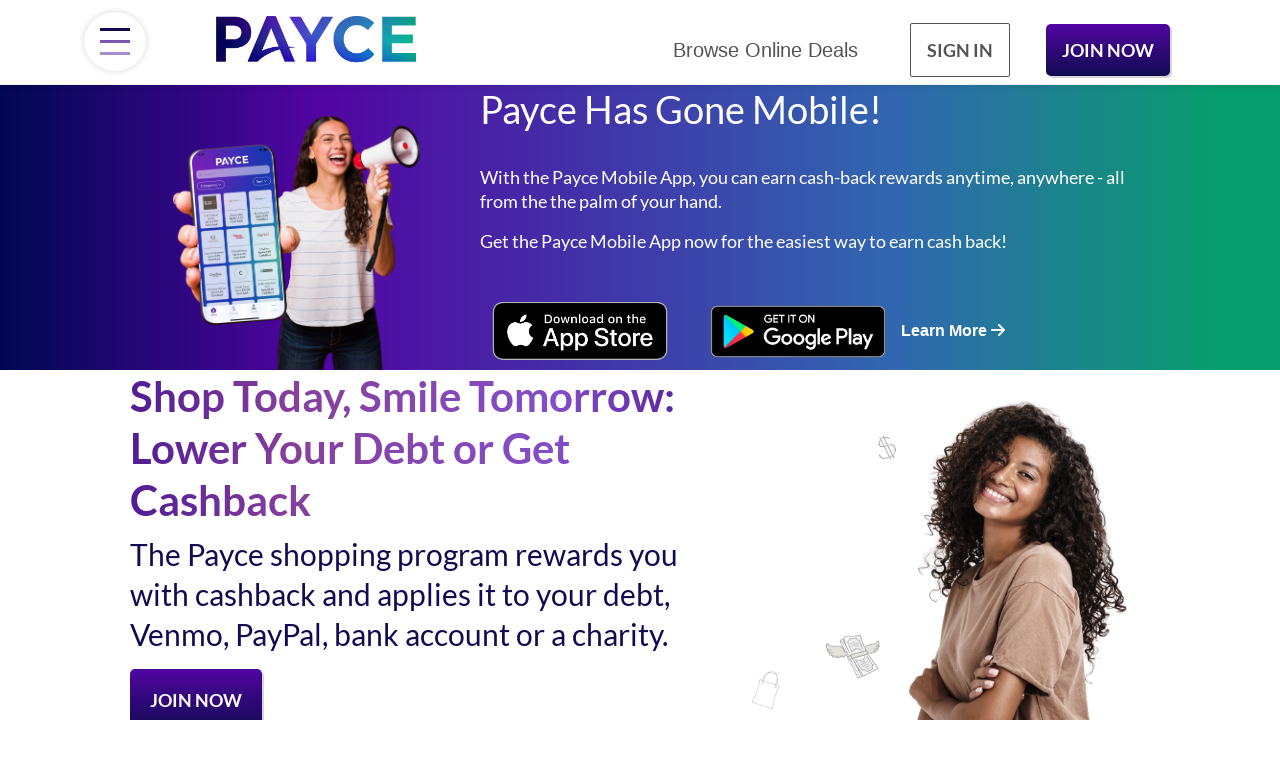

--- FILE ---
content_type: text/html; charset=utf-8
request_url: https://paycepays.com/
body_size: 10859
content:
<!DOCTYPE  html><html lang="en">
<head>
    
<meta charset="utf-8"/>
<meta name="viewport" content="width=device-width, initial-scale=1"/>
<meta name="description" content="Earn cash back toward your financial goals with Payce Rewards."/>
<meta name="author" content="Payce LLC"/>
<meta name="norton-safeweb-site-verification" content="l1wwo2l21ndr0lb8cryfx4dh-k8ocbgngrybd3quy5-wytgllbqs8lb6ygsvvj38rlmefsq4z-bcasd6z3t5ecyom9onbgohznw9mhpzdsmdd0zod777xi-l0bzv5lyp"/>
<meta name="facebook-domain-verification" content="pmg5wj3bltcn8s1jyr7v9djosvx7m3"/>




<link rel="stylesheet" href="/Content/slick/slick-theme.css"/>
    <link rel="manifest" href="/Content/images/icon/site.webmanifest"/>
<script>
    if (!!navigator.platform && /iP(?:hone|ad|od)/.test(navigator.platform)) {
        document.querySelector(`link[rel="manifest"]`).setAttribute(`rel`, `no-ios`);
        document.title = `Payce Rewards`; // default app name | simulate short_name
        if (`standalone` in window.navigator && window.navigator.standalone && sessionStorage.getItem(`iOS-redirect`) === null) {
            sessionStorage.setItem(`iOS-redirect`, ``);
            window.location = `/`; // simulate start_url
        }
    }
</script>

<link rel="shortcut icon" type="image/png" sizes="32x32" href="/Content/images/icon/favicon-32x32.png"/>
<link rel="shortcut icon" type="image/png" href="/Content/images/icon/favicon.png"/>
<link rel="shortcut icon" sizes="192x192" href="/Content/images/icon/favicon.png"/>
<link rel="apple-touch-icon" href="/Content/images/icon/favicon.png"/>

<meta name="msapplication-config" content="/Content/images/icon/browserconfig.xml"/>

<title>Payce Rewards</title>



<!-- preload -->
<link rel="preload" href="https://fonts.gstatic.com/s/montserrat/v12/JTUQjIg1_i6t8kCHKm459WxRyS7m.woff2" as="font" type="font/woff2" crossorigin/>
<link rel="preload" href="https://fonts.gstatic.com/s/montserrat/v12/JTURjIg1_i6t8kCHKm45_bZF3gnD_g.woff2" as="font" type="font/woff2" crossorigin/>
<link rel="preload" href="https://fonts.gstatic.com/s/montserrat/v12/JTURjIg1_i6t8kCHKm45_cJD3gnD_g.woff2" as="font" type="font/woff2" crossorigin/>
<link rel="preload" href="https://fonts.gstatic.com/s/montserrat/v12/JTUSjIg1_i6t8kCHKm459Wlhyw.woff2" as="font" type="font/woff2" crossorigin/>

<!-- Preconnect/DNS prefetch -->
<link rel="preconnect dns-prefetch" href="https://connect.facebook.net" crossorigin/>
<link rel="preconnect dns-prefetch" href="https://www.facebook.com" crossorigin/>
<link rel="preconnect dns-prefetch" href="https://www.google-analytics.com" crossorigin/>
<link rel="preconnect dns-prefetch" href="https://www.googletagmanager.com" crossorigin/>



<link rel="stylesheet" href="/bundles/css?v=eEnlLybRT1Z9xESiSayZ9H9gZXQ6i-CLyWNZ3w3JbZM1">

<script src="/bundles/js?v=FXSeKdYVkq8E-TuHVemcRGew81YUt0dJJRi69dIoT7A1"></script>


    <!-- Global Site Tag (gtag.js) - Google Analytics -->
    <script rel="preload" as="script" async src="https://www.googletagmanager.com/gtag/js?id=UA-103575178-1"></script>
    <script type="text/javascript">
        /* Global Site Tag (gtag.js) - Google Analytics */
        window.dataLayer = window.dataLayer || [];
        function gtag() { dataLayer.push(arguments); }
        gtag('js', new Date());
        gtag('config', 'UA-103575178-1'); /* Analytics ID */
        gtag('config', '823547379');  /* AdWords Remarketing ID */
    </script>
    <!-- Facebook Pixel Code -->
    <script>
        !function (f, b, e, v, n, t, s) {
            if (f.fbq) return; n = f.fbq = function () {
                n.callMethod ? n.callMethod.apply(n, arguments) : n.queue.push(arguments);
            };
            if (!f._fbq) f._fbq = n; n.push = n; n.loaded = !0; n.version = '2.0';
            n.queue = []; t = b.createElement(e); t.async = !0;
            t.src = v; s = b.getElementsByTagName(e)[0];
            s.parentNode.insertBefore(t, s);
        }(window, document, 'script', 'https://connect.facebook.net/en_US/fbevents.js');
        fbq('init', '205734983565708');
        fbq('track', 'PageView');
    </script>
    <noscript>
        <img height="1" width="1" src="https://www.facebook.com/tr?id=205734983565708&ev=PageView&noscript=1"/>
    </noscript>
    <!-- End Facebook Pixel Code -->
    <!-- Twitter universal website tag code -->
    <script>
        !function (e, t, n, s, u, a) {
            e.twq ||
            (s = e.twq = function () {
                    s.exe ? s.exe.apply(s, arguments) : s.queue.push(arguments);
                }, s.version = '1.1', s.queue = [], u = t.createElement(n), u.async = !0, u.src =
                    '//static.ads-twitter.com/uwt.js',
                a = t.getElementsByTagName(n)[0], a.parentNode.insertBefore(u, a));
        }(window, document, 'script');
        // Insert Twitter Pixel ID and Standard Event data below
        twq('init', 'nzj3r');
        twq('track', 'PageView');
    </script>
    <!-- End Twitter universal website tag code -->

<script type="text/javascript">
    function gEvent(name, eventParams) {
                
                    gtag('event', name, eventParams);
                
    }
</script>

    
    <link rel="preconnect dns-prefetch" href="https://seal.godaddy.com" crossorigin/>


</head>
<body class="">
     
    <!-- Body -->
    <div class="hp-nav align-self-center">
    <!-- hot dog button -->
    <button type="button" name="menu" class="hotdog btn" data-toggle="modal" data-target="#ModalMenu" aria-label="Menu">
        <div class="bar1"></div>
        <div class="bar2"></div>
        <div class="bar3"></div>
    </button>

    <a href="/">
        <img class="header-login" src='/Content/images/logo@2x-new.png' alt="Payce Rewards" asp-append-version="true"/>
    </a>

    <ul class="home-section sf-nav vertical-align">

        <li><a class="nav-link hidden-md hidden-sm hidden-xs" href="/p/Offers/Browse">Browse Online Deals</a></li>

                <li class="nav-login">
                    <a id="login-btn" class="nav-link" href="javascript:void(0);" data-toggle="modal" data-target="#modalLogin">Sign In</a>
                    <div class="home-tabs-container login-container">

                    </div>
                </li>


                <li class="sign-up hidden-md hidden-sm hidden-xs">
                    <a  class="purple-button" href="javascript:void(0);" data-toggle="modal" data-target="#modalSignup">Join Now</a>
                </li>

    </ul>

</div>

<div class="modal fade signupModal" id="modalLogin" tabindex="-1" role="dialog">
    <div class="modal-dialog" role="document">
        <div class="modal-content">
            <div class="modal-header">
                <h3 class="modal-title green">Sign in to access your account</h3>
                <button type="button" class="close" data-dismiss="modal" aria-label="Close"><span aria-hidden="true">&times;</span></button>
            </div>
            <div class="modal-body">
                <div class="signin">
<form action="/p/Account/Authentication?login=Payce.ViewModels.Login" class="signinform" id="form-signin-header" method="post"><input name="__RequestVerificationToken" type="hidden" value="MxgMxwehouYZpZt6ugLB1vh2LsGoy9y7ng1D985Ydz3yYno6kS_p-k3Up2jNBVaOo7dvWTssbASQ090dWJaC3nIKT2U1" />                        <div class="input-container">
                            <input aria-label="Email" class="txtUserName m-b-sm" data-content="" data-toggle="popover" data-trigger="manual" data-val="true" data-val-email="Invalid Email Address" data-val-required="Email is required" id="txtUserName_header" name="Login.UserName" placeholder="Email" type="text" value="" />
                            <i class="input-icon fas fa-envelope fa-fw" aria-hidden="true"></i>
                        </div>
                        <div class="input-container">
                            <input aria-label="Password" class="m-b-sm" data-val="true" data-val-required="Password is required" id="txtPassword_header" name="Login.Password" placeholder="Password" type="password" />
                            <i class="input-icon fa fa-lock fa-fw" aria-hidden="true"></i>
                        </div>
</form>
                    <div class="m-t-sm" >
                        <a id="SF_login_header" class="btn primary-btn text-uppercase SF-login" style="width: 100%" href="javascript:void(0)" aria-label="Sign In">
                            Sign In
                        </a>
                    </div>

                    <div class="sign-in-buttons text-center m-t-sm">
                        <a id="ForgotPassword_header" href="javascript:void(0)" class="password ForgotPassword" aria-label="Forgot password">Forgot Password?</a>
                    </div>

                    <div class="row">

                        <div class="col-lg-12 col-md-12 col-sm-12 col-xs-12">
<form action="/Account/ExternalLogin?ReturnUrl=%2Fp%2FAccount%2FFacebookOauthLogin" method="post"><input name="__RequestVerificationToken" type="hidden" value="4NBaQ0F43gxd8GGj9b2ZahC2PmBEoYgUkQukdmb22JJqscXbY-g9TiWeofz8vf-4ihFyjt0ojerRap0dK9pmy5fqkMA1" />                                <button title="Sign In with Facebook" value="Facebook" name="provider" id="HeaderFacebookSignIn" class="btn btn-sm facebook-btn btn-oauth" type="submit" aria-label="Sign In with Facebook">
                                    <i class="fab fa-facebook" aria-hidden="true"></i>Sign In with Facebook
                                </button>
</form>                        </div>


                        <div class="col-lg-12 col-md-12 col-sm-12 col-xs-12">
<form action="/Account/ExternalLogin?ReturnUrl=%2Fp%2FAccount%2FGoogleOauthLogin" method="post"><input name="__RequestVerificationToken" type="hidden" value="XvPAdInnCXUoPt7GrVPQ4KG4Kx1iukxXNOtJty9ZA78j-VVEfLaxBRovmmT6HnmzOu3NesBRWnhICG4WiKiH6hHOzXg1" />                                <button title="Sign In with Google" value="Google" name="provider" id="HeaderGoogleSignIn" class="btn google-btn btn-sm btn-oauth" type="submit" aria-label="Sign In with Google">
                                    <img src="/Content/images/g-logo.png" alt="G" aria-hidden="true"/>Sign In with Google
                                </button>
</form>                        </div>

                        <div class="col-lg-12 col-md-12 col-sm-12 col-xs-12">
<form action="/Account/ExternalLogin?ReturnUrl=%2Fp%2FAccount%2FTwitterOauthLogin" method="post"><input name="__RequestVerificationToken" type="hidden" value="ySgRwCKjkcid28oMU1Bd7kla2xCICyBqaryABWjDX3AJB9RQvZWB5-0uqy1Fixz1SL4hiQbHUVMdmc4hiyX6PLWlb8k1" />                                <button title="Sign In with X" value="Twitter" name="provider" id="HeaderTwitterSignIn" class="btn btn-sm twitter-btn btn-oauth" type="submit" aria-label="Sign In with X">
                                    <img src="/Content/images/v3.0/twitter-x-logo.png" alt="Twitter" aria-hidden="true"/>Sign In with X
                                </button>
</form>                        </div>
                    </div>
                </div>
            </div>
        </div><!-- /.modal-content -->
    </div><!-- /.modal-dialog -->
</div><!-- /.modal -->

<div class="modal fade signupModal" id="modalSignup" tabindex="-1" role="dialog">
    <div class="modal-dialog" role="document">
        <div class="modal-content">
            <div class="modal-header">
                <h3 class="modal-title green">Let's get you registered!</h3>
                <button type="button" class="close" data-dismiss="modal" aria-label="Close"><span aria-hidden="true">&times;</span></button>
            </div>
            <div class="modal-body">
                <div class="signin">
<form action="/p/Account/CreateAccount_FromHeader?details=Payce.ViewModels.RegisterModel" class="createaccountform" id="form-create-account" method="post">                        <div class="input-container">
                            <input aria-label="First Name" class="txtFirstName m-b-sm" data-content="" data-toggle="popover" data-trigger="manual" data-val="true" data-val-maxlength="First name cannot exceed 50 characters" data-val-maxlength-max="50" data-val-regex="First name has invalid characters" data-val-regex-pattern="^(?i)[a-z ,.&#39;-]+$" data-val-required="First name is required" id="txtFirstName" name="Register.FirstName" placeholder="First Name" type="text" value="" />
                            <i class="input-icon fas fa-user fa-fw" aria-hidden="true"></i>
                        </div>
                        <div class="input-container">
                            <input aria-label="Last Name" class="txtLastName m-b-sm" data-content="" data-toggle="popover" data-trigger="manual" data-val="true" data-val-maxlength="Last name cannot exceed 50 characters" data-val-maxlength-max="50" data-val-regex="Last name has invalid characters" data-val-regex-pattern="^(?i)[a-z ,.&#39;-]+$" data-val-required="Last name is required" id="txtLastName" name="Register.LastName" placeholder="Last Name" type="text" value="" />
                            <i class="input-icon fas fa-user fa-fw" aria-hidden="true"></i>
                        </div>
                        <div class="input-container">
                            <input aria-label="Email" class="txtUserName m-b-sm" data-content="" data-toggle="popover" data-trigger="manual" data-val="true" data-val-email="Invalid Email Address" data-val-required="Email address is required" id="txtUserName" name="Register.UserName" placeholder="Email" type="text" value="" />
                            <i class="input-icon fas fa-envelope fa-fw" aria-hidden="true"></i>
                            <input data-val="true" data-val-number="The field CallCenterId must be a number." data-val-required="The CallCenterId field is required." id="Register_CallCenterId" name="Register.CallCenterId" type="hidden" value="0" />
                        </div>
                        <div class="input-container">
                            <input aria-label="Password" class="m-b-sm" data-val="true" data-val-minlength="Password must be at least 8 characters" data-val-minlength-min="8" data-val-regex="Passwords must contain an uppercase, a lowercase, and a number." data-val-regex-pattern="^(?=.*[a-z])(?=.*[A-Z])(?=.*\d).+$" data-val-required="Password is required" id="txtPassword" name="Register.Password" placeholder="Password" type="password" />
                            <i class="input-icon fa fa-lock fa-fw" aria-hidden="true"></i>
                        </div>
                        <div >
                            <button class="btn primary-btn text-uppercase SF-createaccount" style="width: 100%" href="javascript:void(0)" tabindex="10" aria-label="Join Now">Join Now</button>
                        </div>
                        <div class="row">

                            <div class="col-lg-12 col-md-12 col-sm-12 col-xs-12" style="margin-top: 20px">
<form action="/Account/ExternalLogin?ReturnUrl=%2Fp%2FAccount%2FFacebookOauthLogin" method="post"><input name="__RequestVerificationToken" type="hidden" value="Dltf-1O6FKU8IM6Cf6DKXzpardrC-h3CCPR9GcAfYHrEOzzKcGmKF3jcj0foC2JVJ7WY0pau8YrEHOxMsahd7hWwaYU1" />                                    <button title="Continue With Facebook" value="Facebook" name="provider" id="HeaderFacebookSignIn" class="btn btn-sm facebook-btn btn-oauth" type="submit" aria-label="Continue With Facebook">
                                        <i class="fab fa-facebook" aria-hidden="true"></i>Continue With Facebook
                                    </button>
</form>                            </div>


                            <div class="col-lg-12 col-md-12 col-sm-12 col-xs-12">
<form action="/Account/ExternalLogin?ReturnUrl=%2Fp%2FAccount%2FGoogleOauthLogin" method="post"><input name="__RequestVerificationToken" type="hidden" value="9XptkXFS_7NDTZOFPyLttieUOuJfKc3xvwXBtKXOUQrgjQsJyGXzol37UCnLYYP6Az7yxUUzq0jn4WMYD3ax4QoTiF41" />                                    <button title="Continue With Google" value="Google" name="provider" id="HeaderGoogleSignIn" class="btn google-btn btn-sm btn-oauth" type="submit" aria-label="Continue With Google">
                                        <img src="/Content/images/g-logo.png" alt="G" aria-hidden="true"/>Continue With Google
                                    </button>
</form>                            </div>

                            <div class="col-lg-12 col-md-12 col-sm-12 col-xs-12">
<form action="/Account/ExternalLogin?ReturnUrl=%2Fp%2FAccount%2FTwitterOauthLogin" method="post"><input name="__RequestVerificationToken" type="hidden" value="fVm6oxyIBP2y3xYNc_kW5NMZOrMLpN2UX3RrVbqzEWi6vOF27FbGZnliuCtE9OvnkqAcW23wHtf-169S6P2tYZppRFk1" />                                    <button title="Continue With Twitter" value="Twitter" name="provider" id="HeaderTwitterSignIn" class="btn btn-sm twitter-btn btn-oauth" type="submit" aria-label="Continue With Twitter">
                                        <img src="/Content/images/v3.0/twitter-x-logo.png" alt="Twitter" aria-hidden="true"/>Continue With Twitter
                                    </button>
</form>                            </div>
                        </div>
                        <div class="row">
                            <div class="col-lg-12 col-md-12 col-sm-12 col-xs-12 text-center" style="margin-top: 20px">
                                Already a member?  <a href="javascript:void(0);" data-toggle="modal" data-target="#modalLogin" data-dismiss="modal">Sign In</a>
                            </div>

                            <div class="col-lg-12 col-md-12 col-sm-12 col-xs-12 " style="margin-top: 20px">
                                <div class="terms-notice text-center">
    By confirming your password, you accept the <a href="/p/Home/Terms">terms of use</a> of the site. You will receive emails
    with account updates and special offers and may unsubscribe at any time. Your information will never be sold to a third party. View our
    <a href="/p/Home/PrivacyPolicy">privacy policy</a> for more information.
</div>

                            </div>
                        </div>
</form>                </div>
            </div>
        </div><!-- /.modal-content -->
    </div><!-- /.modal-dialog -->
</div><!-- /.modal -->



<!-- Modal -->
<div class="modal" id="ModalMenu" tabindex="-1" role="dialog" aria-labelledby="mainmenu">
    <div class="modal-dialog" role="document">
        <div class="modal-content">
            <div class="modal-header">
                <button type="button" class="close" data-dismiss="modal" aria-label="Close"><span aria-hidden="true">&times;</span></button>
            </div>
            <div class="modal-body">
                <img src='/Content/images/logo@2x-new.png' alt="Payce Rewards" style="width: 30%" asp-append-version="true"/>
                
            <ul class="list-group" style="margin-top:25px">
                        <li class="link">
                            <a href="/p/Account/Login" aria-label="Sign In">
                                <div><i class="fas fa-sign-in-alt"></i></div>Sign In
                            </a>
                        </li>
                        <li class="link">
                            <a href="/p/Account/CreateAccount" aria-label="Join Now">
                                <div><i class="fas fa-handshake" aria-hidden="true"></i></div>Join Now
                            </a>
                        </li>
                    <li class="link hidden-lg hidden-md">
                        <a href="/p/Offers/Browse" aria-label="Browse Offers">
                            <div><i class="fa fa-shopping-basket secondary" aria-hidden="true"></i></div>Browse Online Deals
                        </a>
                    </li>
                <li><hr class="dropdown-divider"/></li>
                <li class="li-faq link">
                    <a href="/p/Home/Faq" aria-label="FAQ">
                        <div><i class="fa fa-question-circle" aria-hidden="true"></i></div>FAQ
                    </a>
                </li>
                <li class="li-contact-us link">
                    <a href="/p/Home/Support" aria-label="Visit Support">
                        <div><i class="fas fa-comments" aria-hidden="true"></i></div>Visit Support
                    </a>
                </li>


            </ul>

                <div class="hp-button-row d-none d-sm-block d-xs-block" style="text-align: center;">
                    <div class="row">
                        <div class="col-lg-6 col-md-6 col-sm-12 col-xs-12 margin-x-small">
                                <a class="btn purple-button-small left-icon-holder" href="/p/Offers/Browse"><i class="fa fa-shopping-basket"></i> Explore Online Deals</a>
                        </div>
                            <div class="col-lg-6 col-md-6 col-sm-12 col-xs-12 margin-x-small">
                                <a class="btn blue-button left-icon-holder" href="/p/Refer/Index"><i class="fas fa-user-plus"></i> Refer &amp; Earn</a>
                            </div>
                    </div>
                </div>
            </div>
        </div>
    </div>
</div>



    <!-- subnav -->
    
    <!-- end subnav -->    

    <div class="content">
        <div class="row header-pad prelogin-header-pad">

            







<div class="hp-banner app-banner">
    <div class="hp-hero-content hp-hero-header max-container">
        <div class="row">
            <div class="col-lg-12 col-md-12 col-sm-12 col-xs-12">
                <div class="row">
                    <div class="col-lg-4 col-md-6 col-sm-6 col-xs-12 hero-image fill align-self-center">
                        <img src="/Content/images/payce_megaphone.png" width="286"/>
                    </div>
                    <div class="col-lg-8 col-md-6 col-sm-6 col-xs-12 align-self-center order-first order-md-last">
                        <h1>Payce Has Gone Mobile!</h1>
                        
                            <p>
                                With the Payce Mobile App, you can earn cash-back rewards anytime, anywhere - all from the the palm of your hand.
                            </p>
                            <p>
                                Get the Payce Mobile App now for the easiest way to earn cash back!
                            </p>
                        
                        <div class="hp-button-row">
                            <a href="https://apps.apple.com/us/app/payce/id1484861479" target="_blank"><img class="apple-store" src="/Content/images/apple-store-badge.png"/></a>
                            <a href="https://play.google.com/store/apps/details?id=com.payce.app" target="_blank"><img class="google-play" src="/Content/images/google-play-badge.png"/></a>
                            <a href="/p/Home/AppLearnMore" class="white">Learn More <i class="fa-solid fa-arrow-right white"></i></a>
                        </div>
                    </div>
                </div>
            </div>
        </div>
    </div>
</div>

<div class="col-lg-12 col-md-12 col-sm-12 col-xs-12 nopadding home-container">
    <div class="hp-hero">
        <div class="hp-hero-content hp-hero-header max-container">
            <div class="row">
                <div class="col-lg-12 col-md-12 col-sm-12 col-xs-12">
                    <div class="row">
                        <div class="col-lg-7 col-md-6 col-sm-6 col-xs-12 align-self-center">
                            <h1 id="payce-hero-h1" class="hp-hero-h1">
                                Shop Today, Smile Tomorrow: <br/>Lower Your Debt or Get Cashback
                            </h1>
                            <h2 id="payce-hero-h2a">The Payce shopping program rewards you with cashback and applies it to your debt, Venmo, PayPal, bank account or a charity.</h2>

                            <div class="hp-button-row">
                                <a class="hp purple-button" href="javascript:void(0);" data-toggle="modal" data-target="#modalSignup">Join Now</a>
                            </div>
                        </div>

                        <div class="col-lg-5 col-md-6 col-sm-6 col-xs-12 hero-image fill align-self-center">
                            <img src="/Content/images/partners/homepage/partner hero@2x.png" width="100%" class="img-responsive"></img>
                        </div>
                    </div>
                </div>
            </div>
        </div>
    </div>
    

    <div class="hp-section-2 pad-large">
        <div class="max-container">
            <div class="row">
                <div class="col-lg-8 offset-lg-2 col-md-8 offset-md-2 col-sm-12 col-xs-12">
                    <div class="form-group">
                        <h1>Reimagine Your Everyday Shopping</h1>
                        <h3>We've turned 7 million dollars of purchases into a way to help savvy shoppers like you lower their debt or earn cashback.</h3>
                    </div>
                </div>
            </div>
            <div class="row">
                <div class="col-lg-8 offset-lg-2 col-md-8 offset-md-2 col-sm-12 col-xs-12">
                    <h1>How? It's Simple</h1>
                </div>
            </div>
            <div class="row">
                <div class="col-lg-12 col-md-12 col-sm-12 col-xs-12">
                    <div class="row">
                        <div class="col-lg-4 col-md-4 col-sm-12 col-xs-12 m-b-md">
                            <div class="hp-steps">
                                <div class="row">
                                    <div class="col-12">
                                        <span class="step-num">1</span>
                                    </div>
                                    <div class="col-12">
                                        <span class="step-desc">
                                            Add the Payce Shopping Extension to your browser - it's free & easy
                                        </span>
                                    </div>
                                </div>
                            </div>
                        </div>
                        <div class="col-lg-4 col-md-4 col-sm-12 col-xs-12 m-b-md">
                            <div class="hp-steps">
                                <div class="row">
                                    <div class="col-12">
                                        <span class="step-num">2</span>
                                    </div>
                                    <div class="col-12">
                                        <span class="step-desc">
                                            We'll find deals available while you shop online - cashback and coupons
                                        </span>
                                    </div>
                                </div>
                            </div>
                        </div>
                        <div class="col-lg-4 col-md-4 col-sm-12 col-xs-12 m-b-md">
                            <div class="hp-steps">
                                <div class="row">
                                    <div class="col-12">
                                        <span class="step-num">3</span>
                                    </div>
                                    <div class="col-12">
                                        <span class="step-desc">
                                            We'll automatically send cashback to your specified account when you reach $10
                                        </span>
                                    </div>
                                </div>
                            </div>
                        </div>
                    </div>
                </div>
            </div>
        </div>
    </div>

    <div class="hp-section-3 pad-large">
        <div class="row vertical-align max-container">
            <div class="col-lg-12 col-md-12 col-sm-12 col-xs-12">
                <div class="row">
                    <div class="col-lg-6 col-md-6 col-sm-12 col-xs-12 align-self-center">
                        <h1>Get Notified Of The Best Online Shopping Deals</h1>
                        <h2>At 10,000+ online stores, you can earn rewards that effortlessly applies to your debt, Venmo, PayPal, bank account or a charity – no need to remember anything!</h2>
                        <div class="hp-button-row">
                            <a class="hp purple-button" href="javascript:void(0);" data-toggle="modal" data-target="#modalSignup">Join Now</a>
                        </div>
                    </div>
                    <div class="col-lg-6 col-md-6 col-sm-12 col-xs-12 fill align-self-center">
                        <img src="/Content/images/v3.0/homepage_section_2.png" width="100%" class="img-responsive"/>
                    </div>
                </div>
            </div>
        </div>
    </div>

    <div class="hp-section-4 pad-large hp-merchant-section">
        



    <div class="col-lg-12 col-md-12 m-b-lg">
        <div class="row merchants" dir="rtl">
                <div class="col-lg-2 col-md-2 col-sm-2">
                    <a href="/p/Offers/Browse?k=Cricut" target="_blank"><img src="https://storage.googleapis.com/wl-image/6bf9b5cda8f88b12cd8899e21938f30aa39f52b1" class="img-responsive"/></a>
                </div>
                <div class="col-lg-2 col-md-2 col-sm-2">
                    <a href="/p/Offers/Browse?k=Sephora" target="_blank"><img src="https://storage.googleapis.com/wl-image/ebb201c9e5e99fb2a130127220032aaeb933f629" class="img-responsive"/></a>
                </div>
                <div class="col-lg-2 col-md-2 col-sm-2">
                    <a href="/p/Offers/Browse?k=Sunglass Hut" target="_blank"><img src="https://storage.googleapis.com/wl-image/d37a957f1240755dea001afcbbb7b05a74c956c3" class="img-responsive"/></a>
                </div>
                <div class="col-lg-2 col-md-2 col-sm-2">
                    <a href="/p/Offers/Browse?k=Crocs" target="_blank"><img src="https://storage.googleapis.com/wl-image/e78501d447ed2372a04ce5e81d08511b41676b7b" class="img-responsive"/></a>
                </div>
                <div class="col-lg-2 col-md-2 col-sm-2">
                    <a href="/p/Offers/Browse?k=Zales" target="_blank"><img src="https://storage.googleapis.com/wl-image/cb5f80e7f667f09923fd5b4a7a4a4f6258ba22cd" class="img-responsive"/></a>
                </div>
                <div class="col-lg-2 col-md-2 col-sm-2">
                    <a href="/p/Offers/Browse?k=Walmart" target="_blank"><img src="https://storage.googleapis.com/wl-image/6015e7f4ed3a6828be0e4697f2c7621cc5cef19b" class="img-responsive"/></a>
                </div>
                <div class="col-lg-2 col-md-2 col-sm-2">
                    <a href="/p/Offers/Browse?k=Dyson" target="_blank"><img src="https://storage.googleapis.com/wl-image/a7a0b4cbde6a7bc1a250899e0558ce949d3a4676" class="img-responsive"/></a>
                </div>
                <div class="col-lg-2 col-md-2 col-sm-2">
                    <a href="/p/Offers/Browse?k=Hotels.com" target="_blank"><img src="https://storage.googleapis.com/wl-image/043adacfc924ba246ec735210eb4ec9aa102a212" class="img-responsive"/></a>
                </div>
                <div class="col-lg-2 col-md-2 col-sm-2">
                    <a href="/p/Offers/Browse?k=Macy&#39;s" target="_blank"><img src="https://storage.googleapis.com/wl-image/5a298c4146897687ba41f1a5a31cd7e688f0b43d" class="img-responsive"/></a>
                </div>
                <div class="col-lg-2 col-md-2 col-sm-2">
                    <a href="/p/Offers/Browse?k=Finish Line" target="_blank"><img src="https://storage.googleapis.com/wl-image/4e38be476709971c5e48219350ff0fd1e352047d" class="img-responsive"/></a>
                </div>
                <div class="col-lg-2 col-md-2 col-sm-2">
                    <a href="/p/Offers/Browse?k=FTD" target="_blank"><img src="https://storage.googleapis.com/wl-image/431a92a9f43c22399e3e84d84a8c86567ebefe39" class="img-responsive"/></a>
                </div>
                <div class="col-lg-2 col-md-2 col-sm-2">
                    <a href="/p/Offers/Browse?k=Newegg" target="_blank"><img src="https://storage.googleapis.com/wl-image/c5a3901c5c6a8f1528d56167edd4033368d005e1" class="img-responsive"/></a>
                </div>
                <div class="col-lg-2 col-md-2 col-sm-2">
                    <a href="/p/Offers/Browse?k=Office Depot" target="_blank"><img src="https://storage.googleapis.com/wl-image/75a1f941e05d49fcbc8a5b1c0c055b749bead5db" class="img-responsive"/></a>
                </div>
                <div class="col-lg-2 col-md-2 col-sm-2">
                    <a href="/p/Offers/Browse?k=Walgreens" target="_blank"><img src="https://storage.googleapis.com/wl-image/45ee15a88404c8ac1f30764fe6363aaad1b76fb5" class="img-responsive"/></a>
                </div>
                <div class="col-lg-2 col-md-2 col-sm-2">
                    <a href="/p/Offers/Browse?k=JCPenney" target="_blank"><img src="https://storage.googleapis.com/wl-image/6be7d69f6a1be65a0e76cb237ac9a6e255e3bde2" class="img-responsive"/></a>
                </div>
                <div class="col-lg-2 col-md-2 col-sm-2">
                    <a href="/p/Offers/Browse?k=Blue Apron" target="_blank"><img src="https://storage.googleapis.com/wl-image/79128164c01c973ef0ef01ba4beaf6f43e33b006" class="img-responsive"/></a>
                </div>
                <div class="col-lg-2 col-md-2 col-sm-2">
                    <a href="/p/Offers/Browse?k=HelloFresh" target="_blank"><img src="https://storage.googleapis.com/wl-image/15a838fe6be27d9a781cf551af6e96f998fbe973" class="img-responsive"/></a>
                </div>
                <div class="col-lg-2 col-md-2 col-sm-2">
                    <a href="/p/Offers/Browse?k=Lowe&#39;s" target="_blank"><img src="https://storage.googleapis.com/wl-image/a56f7c189e400973309992a15304b1ef60f0158b" class="img-responsive"/></a>
                </div>
                <div class="col-lg-2 col-md-2 col-sm-2">
                    <a href="/p/Offers/Browse?k=Expedia" target="_blank"><img src="https://storage.googleapis.com/wl-image/46c34562277f40ea30a2194a332abcd8c76dd1ff" class="img-responsive"/></a>
                </div>
                <div class="col-lg-2 col-md-2 col-sm-2">
                    <a href="/p/Offers/Browse?k=PetSmart" target="_blank"><img src="https://storage.googleapis.com/wl-image/f4a3d26b5d4027f7033f8038cdf857f6d530b770" class="img-responsive"/></a>
                </div>
        </div>
    </div>
    <div class="col-lg-12 col-md-12 m-b-lg">
        <div class="row merchants" dir="ltr">
                <div class="col-lg-2 col-md-2 col-sm-2">
                    <a href="/p/Offers/Browse?k=CVS" target="_blank"><img src="https://storage.googleapis.com/wl-image/8f3cb345dd9c9d2029a313478a29666cae0c1c8a" class="img-responsive"/></a>
                </div>
                <div class="col-lg-2 col-md-2 col-sm-2">
                    <a href="/p/Offers/Browse?k=GNC" target="_blank"><img src="https://storage.googleapis.com/wl-image/fcf166eaa57a129be082dcf4c4888040eb370054" class="img-responsive"/></a>
                </div>
                <div class="col-lg-2 col-md-2 col-sm-2">
                    <a href="/p/Offers/Browse?k=Mattress Firm" target="_blank"><img src="https://storage.googleapis.com/wl-image/687376b47fd786b34b6a1ffcffbe60a078795a41" class="img-responsive"/></a>
                </div>
                <div class="col-lg-2 col-md-2 col-sm-2">
                    <a href="/p/Offers/Browse?k=Marriott" target="_blank"><img src="https://storage.googleapis.com/wl-image/6517ff7f706f1b7fcdb4dd460381a54764fffb8b" class="img-responsive"/></a>
                </div>
                <div class="col-lg-2 col-md-2 col-sm-2">
                    <a href="/p/Offers/Browse?k=Kohl&#39;s" target="_blank"><img src="https://storage.googleapis.com/wl-image/30b9ff408870c06f88a235d410e04c588830cab7" class="img-responsive"/></a>
                </div>
                <div class="col-lg-2 col-md-2 col-sm-2">
                    <a href="/p/Offers/Browse?k=Travelocity" target="_blank"><img src="https://storage.googleapis.com/wl-image/de8096dd5fb3a2087709cfa70d14956db093837f" class="img-responsive"/></a>
                </div>
                <div class="col-lg-2 col-md-2 col-sm-2">
                    <a href="/p/Offers/Browse?k=Bass Pro Shops" target="_blank"><img src="https://storage.googleapis.com/wl-image/e948d04ae9c8370984ac5cfe1e1f10531805109b" class="img-responsive"/></a>
                </div>
                <div class="col-lg-2 col-md-2 col-sm-2">
                    <a href="/p/Offers/Browse?k=Disney Store" target="_blank"><img src="https://storage.googleapis.com/wl-image/41ca31a2ed03f749efaa32c5bd832bd5f25db146" class="img-responsive"/></a>
                </div>
                <div class="col-lg-2 col-md-2 col-sm-2">
                    <a href="/p/Offers/Browse?k=1-800 CONTACTS" target="_blank"><img src="https://storage.googleapis.com/wl-image/40729d366cd5b84d003cfcf67fdae7a89305d173" class="img-responsive"/></a>
                </div>
                <div class="col-lg-2 col-md-2 col-sm-2">
                    <a href="/p/Offers/Browse?k=Verizon" target="_blank"><img src="https://storage.googleapis.com/wl-image/ffbd9e0c1efc1bea100b0d4e3b77dcf858a0b3f4" class="img-responsive"/></a>
                </div>
                <div class="col-lg-2 col-md-2 col-sm-2">
                    <a href="/p/Offers/Browse?k=adidas" target="_blank"><img src="https://storage.googleapis.com/wl-image/1b3fdbc97bb0c09f6ef2d5c8dfc289d36749d2b6" class="img-responsive"/></a>
                </div>
                <div class="col-lg-2 col-md-2 col-sm-2">
                    <a href="/p/Offers/Browse?k=Bloomingdale&#39;s" target="_blank"><img src="https://storage.googleapis.com/wl-image/933f68c53be782bb7df4fc6b1806cec79db5bc32" class="img-responsive"/></a>
                </div>
                <div class="col-lg-2 col-md-2 col-sm-2">
                    <a href="/p/Offers/Browse?k=Bed Bath &amp; Beyond" target="_blank"><img src="https://storage.googleapis.com/wl-image/e902ae8f4abaa83a65abbcb5d3c72e661a117af5" class="img-responsive"/></a>
                </div>
                <div class="col-lg-2 col-md-2 col-sm-2">
                    <a href="/p/Offers/Browse?k=Old Navy" target="_blank"><img src="https://storage.googleapis.com/wl-image/649d9692e7c23a4c17fe94bad82817080a3a3ace" class="img-responsive"/></a>
                </div>
                <div class="col-lg-2 col-md-2 col-sm-2">
                    <a href="/p/Offers/Browse?k=1- 800 Flowers" target="_blank"><img src="https://storage.googleapis.com/wl-image/15d663c950399ceb6dda4b1762a8aedd85ec46c2" class="img-responsive"/></a>
                </div>
                <div class="col-lg-2 col-md-2 col-sm-2">
                    <a href="/p/Offers/Browse?k=Under Armour" target="_blank"><img src="https://storage.googleapis.com/wl-image/1362527b7696c8fe633c51c6d786b74dabf1dc22" class="img-responsive"/></a>
                </div>
                <div class="col-lg-2 col-md-2 col-sm-2">
                    <a href="/p/Offers/Browse?k=Dell Home &amp; Home Office" target="_blank"><img src="https://storage.googleapis.com/wl-image/2856f35e3416acfe6e866f8163bbcd9405ac0022" class="img-responsive"/></a>
                </div>
                <div class="col-lg-2 col-md-2 col-sm-2">
                    <a href="/p/Offers/Browse?k=Carter&#39;s" target="_blank"><img src="https://storage.googleapis.com/wl-image/064c0f4b98b2ca9c4e30adf47f3a014e2020bec9" class="img-responsive"/></a>
                </div>
                <div class="col-lg-2 col-md-2 col-sm-2">
                    <a href="/p/Offers/Browse?k=Dick&#39;s Sporting Goods" target="_blank"><img src="https://storage.googleapis.com/wl-image/bee9952cb4c1422438bd75fe2222910bc19f3b9e" class="img-responsive"/></a>
                </div>
                <div class="col-lg-2 col-md-2 col-sm-2">
                    <a href="/p/Offers/Browse?k=Sam&#39;s Club" target="_blank"><img src="https://storage.googleapis.com/wl-image/61bf7d140431015c9219e4341e4516247453b226" class="img-responsive"/></a>
                </div>
        </div>
    </div>
    <div class="col-lg-12 col-md-12 m-b-lg">
        <div class="row merchants" dir="rtl">
                <div class="col-lg-2 col-md-2 col-sm-2">
                    <a href="/p/Offers/Browse?k=Booking.com" target="_blank"><img src="https://storage.googleapis.com/wl-image/8dbcf909556bbd2e8f064dcb78bdd2485b58ad4d" class="img-responsive"/></a>
                </div>
                <div class="col-lg-2 col-md-2 col-sm-2">
                    <a href="/p/Offers/Browse?k=Home Depot" target="_blank"><img src="https://storage.googleapis.com/wl-image/e0139eb0ae49a1199c3a0911f9201b3bce709f2d" class="img-responsive"/></a>
                </div>
                <div class="col-lg-2 col-md-2 col-sm-2">
                    <a href="/p/Offers/Browse?k=Radisson Hotel Group" target="_blank"><img src="https://storage.googleapis.com/wl-image/0189ad675421826e77d4d58d494bd2ce85eef339" class="img-responsive"/></a>
                </div>
                <div class="col-lg-2 col-md-2 col-sm-2">
                    <a href="/p/Offers/Browse?k=Ray-Ban" target="_blank"><img src="https://storage.googleapis.com/wl-image/36f4e7993efd03ac5c66740ff53014f5eeb2d0fc" class="img-responsive"/></a>
                </div>
                <div class="col-lg-2 col-md-2 col-sm-2">
                    <a href="/p/Offers/Browse?k=PetMeds" target="_blank"><img src="https://storage.googleapis.com/wl-image/c0a2b274e845336ef22ef7d018f395d395bccbf4" class="img-responsive"/></a>
                </div>
                <div class="col-lg-2 col-md-2 col-sm-2">
                    <a href="/p/Offers/Browse?k=Samsung" target="_blank"><img src="https://storage.googleapis.com/wl-image/47a9b05b85c4bcb4a359f01b7dda58a3551321f4" class="img-responsive"/></a>
                </div>
                <div class="col-lg-2 col-md-2 col-sm-2">
                    <a href="/p/Offers/Browse?k=DoorDash" target="_blank"><img src="https://storage.googleapis.com/wl-image/ab89636f4d15dbfee33ebe6ef45d80f9d4817184" class="img-responsive"/></a>
                </div>
                <div class="col-lg-2 col-md-2 col-sm-2">
                    <a href="/p/Offers/Browse?k=Ace Hardware" target="_blank"><img src="https://storage.googleapis.com/wl-image/4ea5b33e5808b00f850922200faa8ff0b11304dd" class="img-responsive"/></a>
                </div>
                <div class="col-lg-2 col-md-2 col-sm-2">
                    <a href="/p/Offers/Browse?k=NIKE" target="_blank"><img src="https://storage.googleapis.com/wl-image/784f96f9cc555eab63488f98fa9a4f5a0a58ab0b" class="img-responsive"/></a>
                </div>
        </div>
    </div>

    </div>

    <div class="hp-section-3 pad-large">
        <div class="row vertical-align max-container">
            <div class="col-lg-12 col-md-12 col-sm-12 col-xs-12">
                <div class="row">
                    <div class="col-lg-6 col-md-6 col-sm-12 col-xs-12 fill align-self-center">
                        <img src="/Content/images/v3.0/homepage_section_3.png" width="100%" class="img-responsive"/>
                    </div>
                    <div class="col-lg-6 col-md-6 col-sm-12 col-xs-12 align-self-center">
                        <h1>Apply Coupons Automatically At Checkout</h1>
                        <h2>Unlock top promo codes and apply the best deals of the web - no time wasted searching!</h2>
                        <div class="hp-button-row">
                            <a class="hp purple-button" href="javascript:void(0);" data-toggle="modal" data-target="#modalSignup">Join Now</a>
                        </div>
                    </div>
                </div>
            </div>
        </div>
    </div>

    <div class="hp-section-3 pad-xlarge hp-section-gray">
        <div class="row vertical-align max-container">
            <div class="col-lg-12 col-md-12 col-sm-12 col-xs-12">
                <div class="row">
                    <div class="col-lg-6 col-md-6 col-sm-12 col-xs-12 align-self-center">
                        <h1>Watch your debt balances go down</h1>
                        <h2>Link your debts and watch the payments be applied when your account reaches $10 in cash-back rewards.</h2>
                        <h2>Debt free? No worries, you can send your cashback to Venmo, PayPal, a bank account or a charity.</h2>
                        <div class="hp-button-row">
                            <a class="hp purple-button" href="javascript:void(0);" data-toggle="modal" data-target="#modalSignup">Join Now</a>
                        </div>
                    </div>
                    <div class="col-lg-6 col-md-6 col-sm-12 col-xs-12 fill align-self-center">
                        <dotlottie-player src="https://lottie.host/02b57170-7b2a-4cdf-b5e2-734a9e5cfa1b/ztVGoQ1vnf.json" background="transparent" speed="1" class="hp-piggie" loop autoplay></dotlottie-player>
                        
                    </div>
                </div>
            </div>
        </div>
    </div>

    
<div class="hidden-lg hidden-md hidden-sm hidden-xs align-self-center">
    <div class="extension-banner">
        <div class="row vertical-align">
            <div class="col-lg-12 col-md-12 col-sm-12 col-xs-12">
                <div class="row">
                    <div class="col-lg-11">
                        <div class="row">
                            <div class="col-lg-6 col-md-8 col-sm-12 col-xs-12 align-self-center m-t-md m-b-md">
                                <img class="img-responsive" src="/Content/images/v3.0/extension-banner-header.png"/>
                            </div>
                            <div class="col-lg-6 col-md-2 col-sm-12 col-xs-12 align-self-center m-t-md m-b-md">
                                <img class="img-responsive pull-right hide-extension-banner" src="/Content/images/v3.0/X.png"/>
                            </div>
                            <div class="col-12">
                                <p class="large">
                                    The new Payce Shopping Extension is an add-on to your Google Chrome web browser so you never miss out on cash-back rewards.
                                </p>
                            </div>
                                <div class="col-9 align-self-center m-b-md">
                                    <a class="float-right learn collapsed" href="#extensionExplained" data-toggle="collapse" aria-expanded="false">
                                        LEARN MORE  <i class="fa-solid fa-caret-right fa-lg"></i>
                                    </a>
                                </div>
                                <div class="col-3 align-self-center m-b-md">
                                    <a class="btn btn-payce float-right" href="/p/Account/CreateAccount">Join Now</a>
                                </div>
                        </div>
                    </div>
                    <div class="col-lg-1">
                        <img class="hide-extension-banner" src="/Content/images/v3.0/offer unlocked@2x.png" style="margin-top: -150px; width: 300px; margin-left: -50px;"/>
                    </div>
                </div>
                <div id="extensionExplained" class="row collapse m-b-md">
                    <div class="col-lg-12 col-md-12 col-sm-12 col-xs-12">
                        <div class="row">
                            <div class="col-12">
                                <p class="medium">
                                    The Payce Shopping extension brings the cash-back rewards to your regular online shopping adventures. When landing on your favorite websites, the Payce
                                    shopping extension gives you a notification of available cash-back at that store. You click a button on the notification to apply the rewards to your
                                    shopping trip, and that's it - you're earning cash-back!
                                </p>
                                <p class="medium">
                                    But wait, there's more! Payce provides available website coupons at checkout and gives you the best deal.
                                </p>
                            </div>
                        </div>
                    </div>
                    <div class="col-lg-10 offset-lg-1 col-md-12 col-sm-12 col-xs-12">
                        <div class="row justify-content-md-center m-t-md m-b-md">
                            <div class="col-4 align-self-center text-center">
                                <div class="row">
                                    <div class="col-3 fill">
                                        <img class="icon svg-icon" src="/Content/images/v3.0/player.svg"/>
                                    </div>
                                    <div class="col-9">
                                        <span class="large text-left d-flex">Cash-back rewards with zero cost</span>
                                    </div>
                                </div>
                            </div>
                            <div class="col-4 align-self-center text-center">
                                <div class="row">
                                    <div class="col-3 fill">
                                        <img class="icon svg-icon" src="/Content/images/v3.0/pay-per-click.svg"/>
                                    </div>
                                    <div class="col-9">
                                        <span class="large text-left d-flex">One click adds the extension for you</span>
                                    </div>
                                </div>
                            </div>
                            <div class="col-4 align-self-center text-center">
                                <div class="row">
                                    <div class="col-3 fill">
                                        <img class="icon svg-icon" src="/Content/images/v3.0/applications.svg"/>
                                    </div>
                                    <div class="col-9">
                                        <span class="large text-left d-flex">Google Chrome Webstore approved</span>
                                    </div>
                                </div>
                            </div>
                        </div>
                    </div>
                    
                </div>
            </div>
        </div>
    </div>
</div>

<!-- TODO: Remove the fade class to hide the animation? -->
<div class="modal hidden-lg hidden-md hidden-sm hidden-xs extension-banner-modal" id="extensionbannerModal" tabindex="-1" role="dialog">
    <div class="modal-dialog" role="document">
        <div class="modal-content">
            <div>
                <img src="/Content/images/v3.0/arrow white.png"/>
                <h1>The Payce Shopping Extension is here!</h1>
            </div>
        </div>
    </div>
</div>

<script type="text/javascript">
    $(document).ready(function () {
        var hideExtension = 'False' == "True" ? true : false;
        if (!hideExtension && screen.width >= 1400) {
            if (hasQueryStringParam("login")) {
                $("#extensionbannerModal").modal('hide');
            }
            else {
                if (CheckIfExtensionInstalled("lonhbebepogkjienmoeckjbjeichjaoa") == false) {
                    $('#extensionbannerModal').modal('show');
                } else {
                    $(".extension-banner").hide();
                    $("#extensionbannerModal").modal('hide');
                    $(".extension-ad").hide();
                }
            }
        } else {
            $(".extension-banner").hide();
            $("#extensionbannerModal").modal('hide');
            $(".extension-ad").hide();
        }
    });
</script>
</div>

<script>
    (() => {
        CheckIfExtensionInstalled("lonhbebepogkjienmoeckjbjeichjaoa");
    })();
</script>


        </div>
    </div>

    <!-- Footer -->
    
<footer>
    <div class="footer max-container">
        <div class="row">
            <div class="col-lg-12 col-md-12 col-sm-12 col-xs-12">
                <div class="row">
                    <div class="col-lg-3 col-md-12 col-sm-xs-12 my-3">
                        <a href="/">
                            <img src='/Content/images/logo@2x-new.png' style="width: 175px; margin-top: 20px;" alt="Payce Rewards"/>
                        </a>
                    </div>
                        <div class="col-lg-3 col-md-4 col-sm-xs-12 my-3">
                            <h1>Who We Are</h1>
                            <a href="/p/Home/AboutUs"><h2>About Us</h2></a>
                            <a href="/p/Home/Careers"><h2>Careers</h2></a>
                            
                        </div>
                        <div class="col-lg-3 col-md-4 col-sm-xs-12 my-3">
                            <h1>Product Info</h1>
                            <a href="/p/Home/Faq"><h2>FAQs</h2></a>
                            
                            <a href="/p/Home/PrivacyPolicy"><h2>Privacy Policy</h2></a>
                            <a href="/p/Home/Terms"><h2>Terms of Use</h2></a>
                        </div>
                        <div class="col-lg-3 col-md-4 col-sm-xs-12 my-3">
                            <h1>Have Questions?</h1>
                            <div class="hp-button-row">
                                <a class="purple-button" href="/p/Home/Support">Visit Support</a>
                            </div>
                        </div>
                </div>
                    <div class="row margin-medium">
                        <div class="social-icons">
                            <a class="instagram" href="https://www.instagram.com/paycepays" target="_blank" rel="noopener"><img src="/Content/images/v3.0/social-icon-intagram.png" alt="Instagram"/></a>
                            <a class="twitter" href="https://twitter.com/PaycePays" target="_blank" rel="noopener"><img src="/Content/images/v3.0/social-icon-twitter.png" alt="Twitter"/></a>
                            <a class="fb" href="https://www.facebook.com/paycepays" target="_blank" rel="noopener"><img src="/Content/images/v3.0/social-icon-facebook.png" alt="Facebook"/></a>
                            <a class="li" href="https://www.linkedin.com/company/payce" target="_blank" rel="noopener"><img src="/Content/images/v3.0/social-icon-linked-in.png" alt="Linked In"/></a>
                        </div>
                    </div>
                <div class="footer-last col-lg-12 col-md-12 col-sm-12 col-xs-12 text-center">
                    Powered by Payce
                </div>
            </div>
        </div>
    </div>
</footer>

    <div id="mobile-indicator"></div>
        

    <div class='modal fade' id='spinner_modal'>
    <div class='modal-dialog spinner-dialog'>
        <div class='modal-body text-center'>
            <div class="spin-container"></div>
        </div>
        
    </div>
</div>

    <script src="https://www.atmrum.net/rum.js"></script>
    <script>rum.start("9e7d7b843f7f035aba96642875f46d42");</script>


    
<script type="application/ld+json">
    {
    "@context": "http://schema.org",
    "@type": "WebSite",
    "name": "Payce Rewards",
    "description": "Earn cash back toward your financial goals with Payce Rewards.",
    "url": "https://paycepays.com/p"
    }
</script>

<script type="text/javascript">
    var SFlogin = "/p/Account/Authentication",
        UrlCreateAccount = '/p/Account/CreateAccount',
        UrlResetPassword = '/p/Account/ResetPassword',
        siteHost = 'p',
        UrlOfferSearch = '/p/Offers/Search';;        
        UrlCreateAccount_FromHeader = '/p/Account/CreateAccount_FromHeader';
</script>

    <script src="/bundles/home?v=70GjW10nINCBHDYODv2hD9huEVWRVtyc4BK_ZaWRraE1"></script>


    <!-- Custom JS for Views -->
    
    <script type="text/javascript">
        setReferral("Default");

      
    </script>

    <script src="/bundles/homepage?v=jwPWrRQ7PZoyv_vNcH0R53f2tGBG3Eb8Hxe_4Ph9WS41"></script>



    <script type="text/javascript">
        $(function () {
            if (hasQueryStringParam("login")) {
                $("#extensionbannerModal").modal('hide');
                //toggle login
                $('#login-btn:visible').click();
            }
        })

    </script>

    <script type="module" src="https://unpkg.com/%40dotlottie/player-component%40latest/dist/dotlottie-player.mjs"></script>
</body>
</html>

--- FILE ---
content_type: text/css; charset=utf-8
request_url: https://paycepays.com/bundles/css?v=eEnlLybRT1Z9xESiSayZ9H9gZXQ6i-CLyWNZ3w3JbZM1
body_size: 65988
content:
/* Minification failed. Returning unminified contents.
(9,5): run-time error CSS1062: Expected semicolon or closing curly-brace, found '-'
(10,5): run-time error CSS1062: Expected semicolon or closing curly-brace, found '-'
(11,5): run-time error CSS1062: Expected semicolon or closing curly-brace, found '-'
(12,5): run-time error CSS1062: Expected semicolon or closing curly-brace, found '-'
(13,5): run-time error CSS1062: Expected semicolon or closing curly-brace, found '-'
(14,5): run-time error CSS1062: Expected semicolon or closing curly-brace, found '-'
(15,5): run-time error CSS1062: Expected semicolon or closing curly-brace, found '-'
(16,5): run-time error CSS1062: Expected semicolon or closing curly-brace, found '-'
(17,5): run-time error CSS1062: Expected semicolon or closing curly-brace, found '-'
(18,5): run-time error CSS1062: Expected semicolon or closing curly-brace, found '-'
(19,5): run-time error CSS1062: Expected semicolon or closing curly-brace, found '-'
(20,5): run-time error CSS1062: Expected semicolon or closing curly-brace, found '-'
(21,5): run-time error CSS1062: Expected semicolon or closing curly-brace, found '-'
(22,5): run-time error CSS1062: Expected semicolon or closing curly-brace, found '-'
(23,5): run-time error CSS1062: Expected semicolon or closing curly-brace, found '-'
(24,5): run-time error CSS1062: Expected semicolon or closing curly-brace, found '-'
(25,5): run-time error CSS1062: Expected semicolon or closing curly-brace, found '-'
(26,5): run-time error CSS1062: Expected semicolon or closing curly-brace, found '-'
(27,5): run-time error CSS1062: Expected semicolon or closing curly-brace, found '-'
(28,5): run-time error CSS1062: Expected semicolon or closing curly-brace, found '-'
(29,5): run-time error CSS1062: Expected semicolon or closing curly-brace, found '-'
(30,5): run-time error CSS1062: Expected semicolon or closing curly-brace, found '-'
(31,5): run-time error CSS1062: Expected semicolon or closing curly-brace, found '-'
(32,5): run-time error CSS1062: Expected semicolon or closing curly-brace, found '-'
(33,5): run-time error CSS1062: Expected semicolon or closing curly-brace, found '-'
(34,5): run-time error CSS1062: Expected semicolon or closing curly-brace, found '-'
(35,5): run-time error CSS1062: Expected semicolon or closing curly-brace, found '-'
(36,5): run-time error CSS1062: Expected semicolon or closing curly-brace, found '-'
(10482,5): run-time error CSS1062: Expected semicolon or closing curly-brace, found '-'
(10483,5): run-time error CSS1062: Expected semicolon or closing curly-brace, found '-'
(10484,5): run-time error CSS1062: Expected semicolon or closing curly-brace, found '-'
(10485,5): run-time error CSS1062: Expected semicolon or closing curly-brace, found '-'
(10486,5): run-time error CSS1062: Expected semicolon or closing curly-brace, found '-'
(10487,5): run-time error CSS1062: Expected semicolon or closing curly-brace, found '-'
(10488,5): run-time error CSS1062: Expected semicolon or closing curly-brace, found '-'
(10489,5): run-time error CSS1062: Expected semicolon or closing curly-brace, found '-'
(10491,5): run-time error CSS1062: Expected semicolon or closing curly-brace, found '-'
(10492,5): run-time error CSS1062: Expected semicolon or closing curly-brace, found '-'
(10493,5): run-time error CSS1062: Expected semicolon or closing curly-brace, found '-'
(10494,5): run-time error CSS1062: Expected semicolon or closing curly-brace, found '-'
(10495,5): run-time error CSS1062: Expected semicolon or closing curly-brace, found '-'
(10496,5): run-time error CSS1062: Expected semicolon or closing curly-brace, found '-'
(10497,5): run-time error CSS1062: Expected semicolon or closing curly-brace, found '-'
(10535,1): run-time error CSS1019: Unexpected token, found '@import'
(10535,9): run-time error CSS1019: Unexpected token, found 'url("https://p.typekit.net/p.css?s=1&k=qsx4ixm&ht=tk&f=4774.4859.16558&a=126561231&app=typekit&e=css")'
(10622,1): run-time error CSS1019: Unexpected token, found '@keyframes'
(10623,5): run-time error CSS1062: Expected semicolon or closing curly-brace, found '0%'
(10636,1): run-time error CSS1019: Unexpected token, found '@-webkit-keyframes'
(10637,5): run-time error CSS1062: Expected semicolon or closing curly-brace, found '0%'
(10650,1): run-time error CSS1019: Unexpected token, found '@-moz-keyframes'
(10651,5): run-time error CSS1062: Expected semicolon or closing curly-brace, found '0%'
(10672,1): run-time error CSS1019: Unexpected token, found '@keyframes'
(10673,5): run-time error CSS1062: Expected semicolon or closing curly-brace, found '0%'
(10683,17): run-time error CSS1039: Token not allowed after unary operator: '-secondary'
(10748,17): run-time error CSS1039: Token not allowed after unary operator: '-secondary'
(10758,5): run-time error CSS1062: Expected semicolon or closing curly-brace, found '-'
(10759,5): run-time error CSS1062: Expected semicolon or closing curly-brace, found '-'
(10763,32): run-time error CSS1039: Token not allowed after unary operator: '-bs-gutter-y'
(10764,36): run-time error CSS1039: Token not allowed after unary operator: '-bs-gutter-x'
(10765,35): run-time error CSS1039: Token not allowed after unary operator: '-bs-gutter-x'
(10774,26): run-time error CSS1039: Token not allowed after unary operator: '-bs-gutter-y'
(10927,5): run-time error CSS1062: Expected semicolon or closing curly-brace, found '-'
(10932,5): run-time error CSS1062: Expected semicolon or closing curly-brace, found '-'
(10937,5): run-time error CSS1062: Expected semicolon or closing curly-brace, found '-'
(10942,5): run-time error CSS1062: Expected semicolon or closing curly-brace, found '-'
(10947,5): run-time error CSS1062: Expected semicolon or closing curly-brace, found '-'
(10952,5): run-time error CSS1062: Expected semicolon or closing curly-brace, found '-'
(10957,5): run-time error CSS1062: Expected semicolon or closing curly-brace, found '-'
(10962,5): run-time error CSS1062: Expected semicolon or closing curly-brace, found '-'
(10967,5): run-time error CSS1062: Expected semicolon or closing curly-brace, found '-'
(10972,5): run-time error CSS1062: Expected semicolon or closing curly-brace, found '-'
(10977,5): run-time error CSS1062: Expected semicolon or closing curly-brace, found '-'
(10982,5): run-time error CSS1062: Expected semicolon or closing curly-brace, found '-'
(11009,21): run-time error CSS1039: Token not allowed after unary operator: '-primary'
(11041,22): run-time error CSS1039: Token not allowed after unary operator: '-brightprimary'
(11043,17): run-time error CSS1039: Token not allowed after unary operator: '-white'
(11052,21): run-time error CSS1039: Token not allowed after unary operator: '-white'
(11069,22): run-time error CSS1039: Token not allowed after unary operator: '-primarygradient'
(11071,17): run-time error CSS1039: Token not allowed after unary operator: '-white'
(11078,26): run-time error CSS1039: Token not allowed after unary operator: '-primarygradientinverse'
(11080,21): run-time error CSS1039: Token not allowed after unary operator: '-white'
(11112,21): run-time error CSS1039: Token not allowed after unary operator: '-brightprimary'
(11120,17): run-time error CSS1039: Token not allowed after unary operator: '-darkgray'
(11130,17): run-time error CSS1039: Token not allowed after unary operator: '-primary'
(11164,17): run-time error CSS1039: Token not allowed after unary operator: '-brightprimary'
(11175,21): run-time error CSS1039: Token not allowed after unary operator: '-secondary'
(11200,21): run-time error CSS1039: Token not allowed after unary operator: '-darkgray'
(11205,25): run-time error CSS1039: Token not allowed after unary operator: '-secondary'
(11234,22): run-time error CSS1039: Token not allowed after unary operator: '-white'
(11249,21): run-time error CSS1039: Token not allowed after unary operator: '-darkgray'
(11262,25): run-time error CSS1039: Token not allowed after unary operator: '-brightprimary'
(11299,29): run-time error CSS1039: Token not allowed after unary operator: '-darkgray'
(11318,28): run-time error CSS1039: Token not allowed after unary operator: '-primary'
(11325,28): run-time error CSS1039: Token not allowed after unary operator: '-brightprimary'
(11333,28): run-time error CSS1039: Token not allowed after unary operator: '-brightprimary'
(11341,17): run-time error CSS1039: Token not allowed after unary operator: '-brightprimary'
(11351,35): run-time error CSS1039: Token not allowed after unary operator: '-brightprimary'
(11403,21): run-time error CSS1039: Token not allowed after unary operator: '-brightprimary'
(11429,52): run-time error CSS1039: Token not allowed after unary operator: '-white'
(11472,29): run-time error CSS1039: Token not allowed after unary operator: '-secondary'
(11626,17): run-time error CSS1039: Token not allowed after unary operator: '-darkgray'
(11691,22): run-time error CSS1039: Token not allowed after unary operator: '-white'
(11766,28): run-time error CSS1039: Token not allowed after unary operator: '-primary'
(11767,17): run-time error CSS1039: Token not allowed after unary operator: '-primary'
(11774,32): run-time error CSS1039: Token not allowed after unary operator: '-primary'
(11775,32): run-time error CSS1039: Token not allowed after unary operator: '-primary'
(11787,22): run-time error CSS1039: Token not allowed after unary operator: '-primarygradient'
(11788,24): run-time error CSS1039: Token not allowed after unary operator: '-primary'
(11804,26): run-time error CSS1039: Token not allowed after unary operator: '-primarygradientinverse'
(11805,28): run-time error CSS1039: Token not allowed after unary operator: '-primary'
(11813,26): run-time error CSS1039: Token not allowed after unary operator: '-primarygradientinverse'
(11815,28): run-time error CSS1039: Token not allowed after unary operator: '-primary'
(11828,26): run-time error CSS1039: Token not allowed after unary operator: '-primarygradientinverse'
(11830,28): run-time error CSS1039: Token not allowed after unary operator: '-primary'
(11841,28): run-time error CSS1039: Token not allowed after unary operator: '-brightprimary'
(11842,17): run-time error CSS1039: Token not allowed after unary operator: '-brightprimary'
(11855,32): run-time error CSS1039: Token not allowed after unary operator: '-brightprimary'
(11856,28): run-time error CSS1039: Token not allowed after unary operator: '-brightprimary'
(11874,28): run-time error CSS1039: Token not allowed after unary operator: '-secondary'
(11875,28): run-time error CSS1039: Token not allowed after unary operator: '-secondary'
(11913,21): run-time error CSS1039: Token not allowed after unary operator: '-brightprimary'
(11943,22): run-time error CSS1039: Token not allowed after unary operator: '-white'
(11957,22): run-time error CSS1039: Token not allowed after unary operator: '-white'
(11977,22): run-time error CSS1039: Token not allowed after unary operator: '-white'
(12020,17): run-time error CSS1039: Token not allowed after unary operator: '-darkgray'
(12049,17): run-time error CSS1039: Token not allowed after unary operator: '-brightprimary'
(12053,17): run-time error CSS1039: Token not allowed after unary operator: '-secondary'
(12061,17): run-time error CSS1039: Token not allowed after unary operator: '-primary'
(12162,21): run-time error CSS1039: Token not allowed after unary operator: '-brightprimary'
(12173,25): run-time error CSS1039: Token not allowed after unary operator: '-brightprimary'
(12185,17): run-time error CSS1039: Token not allowed after unary operator: '-darkgray'
(12349,17): run-time error CSS1039: Token not allowed after unary operator: '-primary'
(12571,17): run-time error CSS1039: Token not allowed after unary operator: '-darkgray'
(12680,17): run-time error CSS1039: Token not allowed after unary operator: '-primary'
(12782,22): run-time error CSS1039: Token not allowed after unary operator: '-white'
(12792,21): run-time error CSS1039: Token not allowed after unary operator: '-primary'
(12899,22): run-time error CSS1039: Token not allowed after unary operator: '-rainbowgradient'
(12978,17): run-time error CSS1039: Token not allowed after unary operator: '-secondary'
(12997,17): run-time error CSS1039: Token not allowed after unary operator: '-darkgray'
(13073,17): run-time error CSS1039: Token not allowed after unary operator: '-darkgray'
(13078,17): run-time error CSS1039: Token not allowed after unary operator: '-darkgray'
(13094,17): run-time error CSS1039: Token not allowed after unary operator: '-darkgray'
(13246,17): run-time error CSS1039: Token not allowed after unary operator: '-brightprimary'
(13251,17): run-time error CSS1039: Token not allowed after unary operator: '-brightprimary'
(13422,17): run-time error CSS1039: Token not allowed after unary operator: '-secondary'
(13519,21): run-time error CSS1039: Token not allowed after unary operator: '-white'
(13526,21): run-time error CSS1039: Token not allowed after unary operator: '-white'
(13563,21): run-time error CSS1039: Token not allowed after unary operator: '-brightprimary'
(13588,28): run-time error CSS1039: Token not allowed after unary operator: '-primary'
(13596,32): run-time error CSS1039: Token not allowed after unary operator: '-brightprimary'
(13601,21): run-time error CSS1039: Token not allowed after unary operator: '-white'
(13612,21): run-time error CSS1039: Token not allowed after unary operator: '-darkgray'
(13712,28): run-time error CSS1039: Token not allowed after unary operator: '-white'
(13719,28): run-time error CSS1039: Token not allowed after unary operator: '-white'
(13743,36): run-time error CSS1039: Token not allowed after unary operator: '-brightprimary'
(13757,36): run-time error CSS1039: Token not allowed after unary operator: '-brightprimary'
(13783,21): run-time error CSS1039: Token not allowed after unary operator: '-brightprimary'
(13789,21): run-time error CSS1039: Token not allowed after unary operator: '-darkgray'
(13836,22): run-time error CSS1039: Token not allowed after unary operator: '-primaryfontgradient'
(13843,21): run-time error CSS1039: Token not allowed after unary operator: '-brightprimary'
(13857,17): run-time error CSS1039: Token not allowed after unary operator: '-primary'
(13864,21): run-time error CSS1039: Token not allowed after unary operator: '-darkgray'
(13871,17): run-time error CSS1039: Token not allowed after unary operator: '-white'
(13883,17): run-time error CSS1039: Token not allowed after unary operator: '-white'
(13888,21): run-time error CSS1039: Token not allowed after unary operator: '-white'
(13894,22): run-time error CSS1039: Token not allowed after unary operator: '-white'
(13901,17): run-time error CSS1039: Token not allowed after unary operator: '-brightprimary'
(13907,21): run-time error CSS1039: Token not allowed after unary operator: '-white'
(13908,26): run-time error CSS1039: Token not allowed after unary operator: '-brightprimary'
(13915,17): run-time error CSS1039: Token not allowed after unary operator: '-white'
(13918,28): run-time error CSS1039: Token not allowed after unary operator: '-white'
(13927,21): run-time error CSS1039: Token not allowed after unary operator: '-white'
(13930,32): run-time error CSS1039: Token not allowed after unary operator: '-white'
(13936,32): run-time error CSS1039: Token not allowed after unary operator: '-white'
(13937,21): run-time error CSS1039: Token not allowed after unary operator: '-brightprimary'
(13941,22): run-time error CSS1039: Token not allowed after unary operator: '-primarygradient'
(13948,17): run-time error CSS1039: Token not allowed after unary operator: '-white'
(13963,26): run-time error CSS1039: Token not allowed after unary operator: '-primarygradientinverse'
(13970,28): run-time error CSS1039: Token not allowed after unary operator: '-brightblue'
(13977,17): run-time error CSS1039: Token not allowed after unary operator: '-white'
(13998,17): run-time error CSS1039: Token not allowed after unary operator: '-darkgray'
(14001,28): run-time error CSS1039: Token not allowed after unary operator: '-darkgray'
(14006,32): run-time error CSS1039: Token not allowed after unary operator: '-darkgray'
(14007,21): run-time error CSS1039: Token not allowed after unary operator: '-white'
(14011,28): run-time error CSS1039: Token not allowed after unary operator: '-secondary'
(14018,17): run-time error CSS1039: Token not allowed after unary operator: '-white'
(14023,21): run-time error CSS1039: Token not allowed after unary operator: '-white'
(14029,28): run-time error CSS1039: Token not allowed after unary operator: '-primary'
(14036,17): run-time error CSS1039: Token not allowed after unary operator: '-white'
(14042,21): run-time error CSS1039: Token not allowed after unary operator: '-white'
(14048,28): run-time error CSS1039: Token not allowed after unary operator: '-brightprimary'
(14055,17): run-time error CSS1039: Token not allowed after unary operator: '-white'
(14060,21): run-time error CSS1039: Token not allowed after unary operator: '-white'
(14070,17): run-time error CSS1039: Token not allowed after unary operator: '-white'
(14077,21): run-time error CSS1039: Token not allowed after unary operator: '-white'
(14091,21): run-time error CSS1039: Token not allowed after unary operator: '-white'
(14099,21): run-time error CSS1039: Token not allowed after unary operator: '-white'
(14103,22): run-time error CSS1039: Token not allowed after unary operator: '-rainbowgradient'
(14104,17): run-time error CSS1039: Token not allowed after unary operator: '-white'
(14113,22): run-time error CSS1039: Token not allowed after unary operator: '-primary'
(14114,17): run-time error CSS1039: Token not allowed after unary operator: '-white'
(14125,22): run-time error CSS1039: Token not allowed after unary operator: '-sectiongradient'
(14134,21): run-time error CSS1039: Token not allowed after unary operator: '-brightprimary'
(14144,21): run-time error CSS1039: Token not allowed after unary operator: '-primary'
(14160,30): run-time error CSS1039: Token not allowed after unary operator: '-primaryfontgradient'
(14172,25): run-time error CSS1039: Token not allowed after unary operator: '-primary'
(14186,21): run-time error CSS1039: Token not allowed after unary operator: '-brightprimary'
(14194,21): run-time error CSS1039: Token not allowed after unary operator: '-darkgray'
(14203,22): run-time error CSS1039: Token not allowed after unary operator: '-sectiongradient'
(14208,22): run-time error CSS1039: Token not allowed after unary operator: '-sectiongradient'
(14215,21): run-time error CSS1039: Token not allowed after unary operator: '-darkgray'
(14219,22): run-time error CSS1039: Token not allowed after unary operator: '-white'
(14227,21): run-time error CSS1039: Token not allowed after unary operator: '-darkgray'
(14231,22): run-time error CSS1039: Token not allowed after unary operator: '-white'
(14240,21): run-time error CSS1039: Token not allowed after unary operator: '-darkgray'
(14253,21): run-time error CSS1039: Token not allowed after unary operator: '-brightprimary'
(14260,21): run-time error CSS1039: Token not allowed after unary operator: '-secondary'
(14267,21): run-time error CSS1039: Token not allowed after unary operator: '-brightprimary'
(14271,22): run-time error CSS1039: Token not allowed after unary operator: '-white'
(14280,21): run-time error CSS1039: Token not allowed after unary operator: '-brightprimary'
(14287,21): run-time error CSS1039: Token not allowed after unary operator: '-darkgray'
(14294,21): run-time error CSS1039: Token not allowed after unary operator: '-secondary'
(14298,22): run-time error CSS1039: Token not allowed after unary operator: '-brightprimary'
(14307,21): run-time error CSS1039: Token not allowed after unary operator: '-white'
(14314,21): run-time error CSS1039: Token not allowed after unary operator: '-white'
(14321,21): run-time error CSS1039: Token not allowed after unary operator: '-secondary'
(14325,22): run-time error CSS1039: Token not allowed after unary operator: '-white'
(14348,21): run-time error CSS1039: Token not allowed after unary operator: '-brightprimary'
(14353,26): run-time error CSS1039: Token not allowed after unary operator: '-brightprimary'
(14360,26): run-time error CSS1039: Token not allowed after unary operator: '-brightprimary'
(14380,21): run-time error CSS1039: Token not allowed after unary operator: '-secondary'
(14397,21): run-time error CSS1039: Token not allowed after unary operator: '-white'
(14413,21): run-time error CSS1039: Token not allowed after unary operator: '-brightprimary'
(14423,21): run-time error CSS1039: Token not allowed after unary operator: '-darkgray'
(14428,22): run-time error CSS1039: Token not allowed after unary operator: '-primary'
(14433,22): run-time error CSS1039: Token not allowed after unary operator: '-secondary'
(14438,22): run-time error CSS1039: Token not allowed after unary operator: '-lightprimarygradient'
(14444,22): run-time error CSS1039: Token not allowed after unary operator: '-lightprimarygradient'
(14453,21): run-time error CSS1039: Token not allowed after unary operator: '-brightprimary'
(14463,21): run-time error CSS1039: Token not allowed after unary operator: '-primary'
(14468,21): run-time error CSS1039: Token not allowed after unary operator: '-darkgray'
(14472,21): run-time error CSS1039: Token not allowed after unary operator: '-secondary'
(14479,22): run-time error CSS1039: Token not allowed after unary operator: '-lightprimarygradient'
(14488,21): run-time error CSS1039: Token not allowed after unary operator: '-brightprimary'
(14498,21): run-time error CSS1039: Token not allowed after unary operator: '-primary'
(14503,21): run-time error CSS1039: Token not allowed after unary operator: '-primary'
(14507,21): run-time error CSS1039: Token not allowed after unary operator: '-secondary'
(14514,22): run-time error CSS1039: Token not allowed after unary operator: '-brightprimary'
(14523,21): run-time error CSS1039: Token not allowed after unary operator: '-white'
(14533,21): run-time error CSS1039: Token not allowed after unary operator: '-white'
(14538,21): run-time error CSS1039: Token not allowed after unary operator: '-white'
(14552,21): run-time error CSS1039: Token not allowed after unary operator: '-primary'
(14565,43): run-time error CSS1039: Token not allowed after unary operator: '-primary'
(14574,21): run-time error CSS1039: Token not allowed after unary operator: '-darkgray'
(14579,21): run-time error CSS1039: Token not allowed after unary operator: '-darkgray'
(14586,17): run-time error CSS1039: Token not allowed after unary operator: '-darkgray'
(14600,21): run-time error CSS1039: Token not allowed after unary operator: '-darkgray'
(14610,21): run-time error CSS1039: Token not allowed after unary operator: '-secondary'
(14620,21): run-time error CSS1039: Token not allowed after unary operator: '-brightprimary'
(14651,25): run-time error CSS1039: Token not allowed after unary operator: '-brightprimary'
(14664,25): run-time error CSS1039: Token not allowed after unary operator: '-primary'
(14709,36): run-time error CSS1039: Token not allowed after unary operator: '-secondary'
(14718,22): run-time error CSS1039: Token not allowed after unary operator: '-sectiongradient'
(14729,21): run-time error CSS1039: Token not allowed after unary operator: '-darkgray'
(14744,43): run-time error CSS1039: Token not allowed after unary operator: '-darkgray'
(14748,21): run-time error CSS1039: Token not allowed after unary operator: '-brightprimary'
(14761,17): run-time error CSS1019: Unexpected token, found '-'
(14761,17): run-time error CSS1036: Expected expression, found '-'
(14761,17): run-time error CSS1019: Unexpected token, found '-'
(14761,17): run-time error CSS1042: Expected function, found '-'
(14761,18): run-time error CSS1019: Unexpected token, found ')'
(14761,18): run-time error CSS1062: Expected semicolon or closing curly-brace, found ')'
(14765,22): run-time error CSS1039: Token not allowed after unary operator: '-white'
(14777,21): run-time error CSS1039: Token not allowed after unary operator: '-brightprimary'
(14791,17): run-time error CSS1039: Token not allowed after unary operator: '-white'
(14795,17): run-time error CSS1039: Token not allowed after unary operator: '-white'
(14800,21): run-time error CSS1039: Token not allowed after unary operator: '-white'
(14807,22): run-time error CSS1039: Token not allowed after unary operator: '-white'
(14811,21): run-time error CSS1039: Token not allowed after unary operator: '-brightprimary'
(14821,21): run-time error CSS1039: Token not allowed after unary operator: '-secondary'
(14838,22): run-time error CSS1039: Token not allowed after unary operator: '-white'
(14845,21): run-time error CSS1039: Token not allowed after unary operator: '-brightprimary'
(14915,52): run-time error CSS1039: Token not allowed after unary operator: '-white'
(14921,59): run-time error CSS1039: Token not allowed after unary operator: '-white'
(14933,21): run-time error CSS1039: Token not allowed after unary operator: '-darkgray'
(14978,55): run-time error CSS1039: Token not allowed after unary operator: '-white'
(15123,28): run-time error CSS1039: Token not allowed after unary operator: '-brightprimary'
(15124,24): run-time error CSS1039: Token not allowed after unary operator: '-brightprimary'
(15152,17): run-time error CSS1039: Token not allowed after unary operator: '-brightprimary'
(15428,17): run-time error CSS1039: Token not allowed after unary operator: '-brightprimary'
(15467,32): run-time error CSS1039: Token not allowed after unary operator: '-brightprimary'
(15572,21): run-time error CSS1039: Token not allowed after unary operator: '-brightprimary'
(15582,17): run-time error CSS1039: Token not allowed after unary operator: '-darkgray'
(15619,22): run-time error CSS1039: Token not allowed after unary operator: '-brightprimary'
(15631,17): run-time error CSS1039: Token not allowed after unary operator: '-darkgray'
(15665,32): run-time error CSS1039: Token not allowed after unary operator: '-primary'
(15675,21): run-time error CSS1039: Token not allowed after unary operator: '-brightprimary'
(15687,21): run-time error CSS1039: Token not allowed after unary operator: '-primary'
(15732,32): run-time error CSS1039: Token not allowed after unary operator: '-secondary'
(15742,28): run-time error CSS1039: Token not allowed after unary operator: '-secondary'
(15774,28): run-time error CSS1039: Token not allowed after unary operator: '-primary'
(15810,32): run-time error CSS1039: Token not allowed after unary operator: '-brightprimary'
(16076,21): run-time error CSS1039: Token not allowed after unary operator: '-secondary'
(16189,21): run-time error CSS1039: Token not allowed after unary operator: '-darkgray'
(16196,25): run-time error CSS1039: Token not allowed after unary operator: '-darkgray'
(16347,17): run-time error CSS1039: Token not allowed after unary operator: '-secondary'
(16508,21): run-time error CSS1039: Token not allowed after unary operator: '-darkgray'
(16534,29): run-time error CSS1039: Token not allowed after unary operator: '-darkgray'
(16548,29): run-time error CSS1039: Token not allowed after unary operator: '-darkgray'
(16714,32): run-time error CSS1039: Token not allowed after unary operator: '-darkgray'
(16793,28): run-time error CSS1039: Token not allowed after unary operator: '-darkgray'
(16802,32): run-time error CSS1039: Token not allowed after unary operator: '-darkgray'
(16913,28): run-time error CSS1039: Token not allowed after unary operator: '-darkgray'
(17359,17): run-time error CSS1039: Token not allowed after unary operator: '-brightprimary'
(17364,22): run-time error CSS1039: Token not allowed after unary operator: '-white'
(17419,52): run-time error CSS1039: Token not allowed after unary operator: '-white'
(17454,29): run-time error CSS1039: Token not allowed after unary operator: '-secondary'
(17490,17): run-time error CSS1039: Token not allowed after unary operator: '-darkgray'
(17503,21): run-time error CSS1039: Token not allowed after unary operator: '-brightprimary'
(17551,17): run-time error CSS1039: Token not allowed after unary operator: '-brightprimary'
(17590,21): run-time error CSS1039: Token not allowed after unary operator: '-darkgray'
(17602,25): run-time error CSS1039: Token not allowed after unary operator: '-darkgray'
(17651,25): run-time error CSS1039: Token not allowed after unary operator: '-darkgray'
(17666,29): run-time error CSS1039: Token not allowed after unary operator: '-brightprimary'
(17698,35): run-time error CSS1039: Token not allowed after unary operator: '-brightprimary'
(17758,52): run-time error CSS1039: Token not allowed after unary operator: '-white'
(17779,29): run-time error CSS1039: Token not allowed after unary operator: '-secondary'
(17794,26): run-time error CSS1039: Token not allowed after unary operator: '-white'
(17832,21): run-time error CSS1039: Token not allowed after unary operator: '-primary'
(17840,21): run-time error CSS1039: Token not allowed after unary operator: '-brightprimary'
(17848,21): run-time error CSS1039: Token not allowed after unary operator: '-darkgray'
(17858,17): run-time error CSS1039: Token not allowed after unary operator: '-brightprimary'
(17867,22): run-time error CSS1039: Token not allowed after unary operator: '-lightprimarygradient'
(17874,21): run-time error CSS1039: Token not allowed after unary operator: '-primary'
(17889,43): run-time error CSS1039: Token not allowed after unary operator: '-primary'
(17895,22): run-time error CSS1039: Token not allowed after unary operator: '-lightprimarygradient'
(17909,21): run-time error CSS1039: Token not allowed after unary operator: '-brightprimary'
(17924,43): run-time error CSS1039: Token not allowed after unary operator: '-brightprimary'
(17940,17): run-time error CSS1039: Token not allowed after unary operator: '-secondary'
(17957,28): run-time error CSS1039: Token not allowed after unary operator: '-white'
(17978,17): run-time error CSS1039: Token not allowed after unary operator: '-mediumgray'
(17983,28): run-time error CSS1039: Token not allowed after unary operator: '-primary'
(18030,21): run-time error CSS1039: Token not allowed after unary operator: '-primary'
(18057,32): run-time error CSS1039: Token not allowed after unary operator: '-mediumgray'
(18082,17): run-time error CSS1039: Token not allowed after unary operator: '-primary'
(18097,16): run-time error CSS1039: Token not allowed after unary operator: '-brightprimary'
(18101,16): run-time error CSS1039: Token not allowed after unary operator: '-brightprimary'
(18105,16): run-time error CSS1039: Token not allowed after unary operator: '-white'
(18109,16): run-time error CSS1039: Token not allowed after unary operator: '-white'
(18113,16): run-time error CSS1039: Token not allowed after unary operator: '-white'
(18117,16): run-time error CSS1039: Token not allowed after unary operator: '-white'
(18121,16): run-time error CSS1039: Token not allowed after unary operator: '-secondary'
(18141,26): run-time error CSS1030: Expected identifier, found '.'
(18141,50): run-time error CSS1031: Expected selector, found ')'
(18141,50): run-time error CSS1025: Expected comma or open brace, found ')'
(19354,26): run-time error CSS1039: Token not allowed after unary operator: '-lightprimarygradient'
(19522,26): run-time error CSS1039: Token not allowed after unary operator: '-lightprimarygradient'
(20261,9): run-time error CSS1062: Expected semicolon or closing curly-brace, found '-'
(20266,9): run-time error CSS1062: Expected semicolon or closing curly-brace, found '-'
(20271,9): run-time error CSS1062: Expected semicolon or closing curly-brace, found '-'
(20276,9): run-time error CSS1062: Expected semicolon or closing curly-brace, found '-'
(20281,9): run-time error CSS1062: Expected semicolon or closing curly-brace, found '-'
(20286,9): run-time error CSS1062: Expected semicolon or closing curly-brace, found '-'
(20291,9): run-time error CSS1062: Expected semicolon or closing curly-brace, found '-'
(20296,9): run-time error CSS1062: Expected semicolon or closing curly-brace, found '-'
(20301,9): run-time error CSS1062: Expected semicolon or closing curly-brace, found '-'
(20306,9): run-time error CSS1062: Expected semicolon or closing curly-brace, found '-'
(20311,9): run-time error CSS1062: Expected semicolon or closing curly-brace, found '-'
(20316,9): run-time error CSS1062: Expected semicolon or closing curly-brace, found '-'
(20475,9): run-time error CSS1062: Expected semicolon or closing curly-brace, found '-'
(20480,9): run-time error CSS1062: Expected semicolon or closing curly-brace, found '-'
(20485,9): run-time error CSS1062: Expected semicolon or closing curly-brace, found '-'
(20490,9): run-time error CSS1062: Expected semicolon or closing curly-brace, found '-'
(20495,9): run-time error CSS1062: Expected semicolon or closing curly-brace, found '-'
(20500,9): run-time error CSS1062: Expected semicolon or closing curly-brace, found '-'
(20505,9): run-time error CSS1062: Expected semicolon or closing curly-brace, found '-'
(20510,9): run-time error CSS1062: Expected semicolon or closing curly-brace, found '-'
(20515,9): run-time error CSS1062: Expected semicolon or closing curly-brace, found '-'
(20520,9): run-time error CSS1062: Expected semicolon or closing curly-brace, found '-'
(20525,9): run-time error CSS1062: Expected semicolon or closing curly-brace, found '-'
(20530,9): run-time error CSS1062: Expected semicolon or closing curly-brace, found '-'
(20689,9): run-time error CSS1062: Expected semicolon or closing curly-brace, found '-'
(20694,9): run-time error CSS1062: Expected semicolon or closing curly-brace, found '-'
(20699,9): run-time error CSS1062: Expected semicolon or closing curly-brace, found '-'
(20704,9): run-time error CSS1062: Expected semicolon or closing curly-brace, found '-'
(20709,9): run-time error CSS1062: Expected semicolon or closing curly-brace, found '-'
(20714,9): run-time error CSS1062: Expected semicolon or closing curly-brace, found '-'
(20719,9): run-time error CSS1062: Expected semicolon or closing curly-brace, found '-'
(20724,9): run-time error CSS1062: Expected semicolon or closing curly-brace, found '-'
(20729,9): run-time error CSS1062: Expected semicolon or closing curly-brace, found '-'
(20734,9): run-time error CSS1062: Expected semicolon or closing curly-brace, found '-'
(20739,9): run-time error CSS1062: Expected semicolon or closing curly-brace, found '-'
(20744,9): run-time error CSS1062: Expected semicolon or closing curly-brace, found '-'
(20907,9): run-time error CSS1062: Expected semicolon or closing curly-brace, found '-'
(20912,9): run-time error CSS1062: Expected semicolon or closing curly-brace, found '-'
(20917,9): run-time error CSS1062: Expected semicolon or closing curly-brace, found '-'
(20922,9): run-time error CSS1062: Expected semicolon or closing curly-brace, found '-'
(20927,9): run-time error CSS1062: Expected semicolon or closing curly-brace, found '-'
(20932,9): run-time error CSS1062: Expected semicolon or closing curly-brace, found '-'
(20937,9): run-time error CSS1062: Expected semicolon or closing curly-brace, found '-'
(20942,9): run-time error CSS1062: Expected semicolon or closing curly-brace, found '-'
(20947,9): run-time error CSS1062: Expected semicolon or closing curly-brace, found '-'
(20952,9): run-time error CSS1062: Expected semicolon or closing curly-brace, found '-'
(20957,9): run-time error CSS1062: Expected semicolon or closing curly-brace, found '-'
(20962,9): run-time error CSS1062: Expected semicolon or closing curly-brace, found '-'
(21121,9): run-time error CSS1062: Expected semicolon or closing curly-brace, found '-'
(21126,9): run-time error CSS1062: Expected semicolon or closing curly-brace, found '-'
(21131,9): run-time error CSS1062: Expected semicolon or closing curly-brace, found '-'
(21136,9): run-time error CSS1062: Expected semicolon or closing curly-brace, found '-'
(21141,9): run-time error CSS1062: Expected semicolon or closing curly-brace, found '-'
(21146,9): run-time error CSS1062: Expected semicolon or closing curly-brace, found '-'
(21151,9): run-time error CSS1062: Expected semicolon or closing curly-brace, found '-'
(21156,9): run-time error CSS1062: Expected semicolon or closing curly-brace, found '-'
(21161,9): run-time error CSS1062: Expected semicolon or closing curly-brace, found '-'
(21166,9): run-time error CSS1062: Expected semicolon or closing curly-brace, found '-'
(21171,9): run-time error CSS1062: Expected semicolon or closing curly-brace, found '-'
(21176,9): run-time error CSS1062: Expected semicolon or closing curly-brace, found '-'
(21194,21): run-time error CSS1039: Token not allowed after unary operator: '-white'
(21222,21): run-time error CSS1039: Token not allowed after unary operator: '-white'
(21249,22): run-time error CSS1039: Token not allowed after unary operator: '-white'
(21282,21): run-time error CSS1039: Token not allowed after unary operator: '-primary'
(21287,25): run-time error CSS1039: Token not allowed after unary operator: '-primary'
(21310,17): run-time error CSS1039: Token not allowed after unary operator: '-brightprimary'
(21320,21): run-time error CSS1039: Token not allowed after unary operator: '-brightprimary'
(21328,21): run-time error CSS1039: Token not allowed after unary operator: '-brightprimary'
(21392,30): run-time error CSS1039: Token not allowed after unary operator: '-secondary'
(21403,34): run-time error CSS1039: Token not allowed after unary operator: '-secondary'
(21407,32): run-time error CSS1039: Token not allowed after unary operator: '-secondary'
(21411,30): run-time error CSS1039: Token not allowed after unary operator: '-secondary'
(21422,34): run-time error CSS1039: Token not allowed after unary operator: '-secondary'
(21426,32): run-time error CSS1039: Token not allowed after unary operator: '-secondary'
 */
/*!
 * Bootstrap v4.6.2 (https://getbootstrap.com/)
 * Copyright 2011-2022 The Bootstrap Authors
 * Copyright 2011-2022 Twitter, Inc.
 * Licensed under MIT (https://github.com/twbs/bootstrap/blob/main/LICENSE)
 */

:root {
    --blue: #007bff;
    --indigo: #6610f2;
    --purple: #6f42c1;
    --pink: #e83e8c;
    --red: #dc3545;
    --orange: #fd7e14;
    --yellow: #ffc107;
    --green: #28a745;
    --teal: #20c997;
    --cyan: #17a2b8;
    --white: #fff;
    --gray: #6c757d;
    --gray-dark: #343a40;
    --primary: #007bff;
    --secondary: #6c757d;
    --success: #28a745;
    --info: #17a2b8;
    --warning: #ffc107;
    --danger: #dc3545;
    --light: #f8f9fa;
    --dark: #343a40;
    --breakpoint-xs: 0;
    --breakpoint-sm: 576px;
    --breakpoint-md: 768px;
    --breakpoint-lg: 992px;
    --breakpoint-xl: 1200px;
    --font-family-sans-serif: -apple-system,BlinkMacSystemFont,"Segoe UI",Roboto,"Helvetica Neue",Arial,"Noto Sans","Liberation Sans",sans-serif,"Apple Color Emoji","Segoe UI Emoji","Segoe UI Symbol","Noto Color Emoji";
    --font-family-monospace: SFMono-Regular,Menlo,Monaco,Consolas,"Liberation Mono","Courier New",monospace
}

*, ::after, ::before {
    box-sizing: border-box
}

html {
    font-family: sans-serif;
    line-height: 1.15;
    -webkit-text-size-adjust: 100%;
    -webkit-tap-highlight-color: transparent
}

article, aside, figcaption, figure, footer, header, hgroup, main, nav, section {
    display: block
}

body {
    margin: 0;
    font-family: -apple-system,BlinkMacSystemFont,"Segoe UI",Roboto,"Helvetica Neue",Arial,"Noto Sans","Liberation Sans",sans-serif,"Apple Color Emoji","Segoe UI Emoji","Segoe UI Symbol","Noto Color Emoji";
    font-size: 1rem;
    font-weight: 400;
    line-height: 1.5;
    color: #212529;
    text-align: left;
    background-color: #fff
}

[tabindex="-1"]:focus:not(:focus-visible) {
    outline: 0 !important
}

hr {
    box-sizing: content-box;
    height: 0;
    overflow: visible
}

h1, h2, h3, h4, h5, h6 {
    margin-top: 0;
    margin-bottom: .5rem
}

p {
    margin-top: 0;
    margin-bottom: 1rem
}

abbr[data-original-title], abbr[title] {
    text-decoration: underline;
    -webkit-text-decoration: underline dotted;
    text-decoration: underline dotted;
    cursor: help;
    border-bottom: 0;
    -webkit-text-decoration-skip-ink: none;
    text-decoration-skip-ink: none
}

address {
    margin-bottom: 1rem;
    font-style: normal;
    line-height: inherit
}

dl, ol, ul {
    margin-top: 0;
    margin-bottom: 1rem
}

    ol ol, ol ul, ul ol, ul ul {
        margin-bottom: 0
    }

dt {
    font-weight: 700
}

dd {
    margin-bottom: .5rem;
    margin-left: 0
}

blockquote {
    margin: 0 0 1rem
}

b, strong {
    font-weight: bolder
}

small {
    font-size: 80%
}

sub, sup {
    position: relative;
    font-size: 75%;
    line-height: 0;
    vertical-align: baseline
}

sub {
    bottom: -.25em
}

sup {
    top: -.5em
}

a {
    color: #007bff;
    text-decoration: none;
    background-color: transparent
}

    a:hover {
        color: #0056b3;
        text-decoration: underline
    }

    a:not([href]):not([class]) {
        color: inherit;
        text-decoration: none
    }

        a:not([href]):not([class]):hover {
            color: inherit;
            text-decoration: none
        }

code, kbd, pre, samp {
    font-family: SFMono-Regular,Menlo,Monaco,Consolas,"Liberation Mono","Courier New",monospace;
    font-size: 1em
}

pre {
    margin-top: 0;
    margin-bottom: 1rem;
    overflow: auto;
    -ms-overflow-style: scrollbar
}

figure {
    margin: 0 0 1rem
}

img {
    vertical-align: middle;
    border-style: none
}

svg {
    overflow: hidden;
    vertical-align: middle
}

table {
    border-collapse: collapse
}

caption {
    padding-top: .75rem;
    padding-bottom: .75rem;
    color: #6c757d;
    text-align: left;
    caption-side: bottom
}

th {
    text-align: inherit;
    text-align: -webkit-match-parent
}

label {
    display: inline-block;
    margin-bottom: .5rem
}

button {
    border-radius: 0
}

    button:focus:not(:focus-visible) {
        outline: 0
    }

button, input, optgroup, select, textarea {
    margin: 0;
    font-family: inherit;
    font-size: inherit;
    line-height: inherit
}

button, input {
    overflow: visible
}

button, select {
    text-transform: none
}

[role=button] {
    cursor: pointer
}

select {
    word-wrap: normal
}

[type=button], [type=reset], [type=submit], button {
    -webkit-appearance: button
}

    [type=button]:not(:disabled), [type=reset]:not(:disabled), [type=submit]:not(:disabled), button:not(:disabled) {
        cursor: pointer
    }

    [type=button]::-moz-focus-inner, [type=reset]::-moz-focus-inner, [type=submit]::-moz-focus-inner, button::-moz-focus-inner {
        padding: 0;
        border-style: none
    }

input[type=checkbox], input[type=radio] {
    box-sizing: border-box;
    padding: 0
}

textarea {
    overflow: auto;
    resize: vertical
}

fieldset {
    min-width: 0;
    padding: 0;
    margin: 0;
    border: 0
}

legend {
    display: block;
    width: 100%;
    max-width: 100%;
    padding: 0;
    margin-bottom: .5rem;
    font-size: 1.5rem;
    line-height: inherit;
    color: inherit;
    white-space: normal
}

progress {
    vertical-align: baseline
}

[type=number]::-webkit-inner-spin-button, [type=number]::-webkit-outer-spin-button {
    height: auto
}

[type=search] {
    outline-offset: -2px;
    -webkit-appearance: none
}

    [type=search]::-webkit-search-decoration {
        -webkit-appearance: none
    }

::-webkit-file-upload-button {
    font: inherit;
    -webkit-appearance: button
}

output {
    display: inline-block
}

summary {
    display: list-item;
    cursor: pointer
}

template {
    display: none
}

[hidden] {
    display: none !important
}

.h1, .h2, .h3, .h4, .h5, .h6, h1, h2, h3, h4, h5, h6 {
    margin-bottom: .5rem;
    font-weight: 500;
    line-height: 1.2
}

.h1, h1 {
    font-size: 2.5rem
}

.h2, h2 {
    font-size: 2rem
}

.h3, h3 {
    font-size: 1.75rem
}

.h4, h4 {
    font-size: 1.5rem
}

.h5, h5 {
    font-size: 1.25rem
}

.h6, h6 {
    font-size: 1rem
}

.lead {
    font-size: 1.25rem;
    font-weight: 300
}

.display-1 {
    font-size: 6rem;
    font-weight: 300;
    line-height: 1.2
}

.display-2 {
    font-size: 5.5rem;
    font-weight: 300;
    line-height: 1.2
}

.display-3 {
    font-size: 4.5rem;
    font-weight: 300;
    line-height: 1.2
}

.display-4 {
    font-size: 3.5rem;
    font-weight: 300;
    line-height: 1.2
}

hr {
    margin-top: 1rem;
    margin-bottom: 1rem;
    border: 0;
    border-top: 1px solid rgba(0,0,0,.1)
}

.small, small {
    font-size: .875em;
    font-weight: 400
}

.mark, mark {
    padding: .2em;
    background-color: #fcf8e3
}

.list-unstyled {
    padding-left: 0;
    list-style: none
}

.list-inline {
    padding-left: 0;
    list-style: none
}

.list-inline-item {
    display: inline-block
}

    .list-inline-item:not(:last-child) {
        margin-right: .5rem
    }

.initialism {
    font-size: 90%;
    text-transform: uppercase
}

.blockquote {
    margin-bottom: 1rem;
    font-size: 1.25rem
}

.blockquote-footer {
    display: block;
    font-size: .875em;
    color: #6c757d
}

    .blockquote-footer::before {
        content: "\2014\00A0"
    }

.img-fluid {
    max-width: 100%;
    height: auto
}

.img-thumbnail {
    padding: .25rem;
    background-color: #fff;
    border: 1px solid #dee2e6;
    border-radius: .25rem;
    max-width: 100%;
    height: auto
}

.figure {
    display: inline-block
}

.figure-img {
    margin-bottom: .5rem;
    line-height: 1
}

.figure-caption {
    font-size: 90%;
    color: #6c757d
}

code {
    font-size: 87.5%;
    color: #e83e8c;
    word-wrap: break-word
}

a > code {
    color: inherit
}

kbd {
    padding: .2rem .4rem;
    font-size: 87.5%;
    color: #fff;
    background-color: #212529;
    border-radius: .2rem
}

    kbd kbd {
        padding: 0;
        font-size: 100%;
        font-weight: 700
    }

pre {
    display: block;
    font-size: 87.5%;
    color: #212529
}

    pre code {
        font-size: inherit;
        color: inherit;
        word-break: normal
    }

.pre-scrollable {
    max-height: 340px;
    overflow-y: scroll
}

.container, .container-fluid, .container-lg, .container-md, .container-sm, .container-xl {
    width: 100%;
    padding-right: 15px;
    padding-left: 15px;
    margin-right: auto;
    margin-left: auto
}

@media (min-width:576px) {
    .container, .container-sm {
        max-width: 540px
    }
}

@media (min-width:768px) {
    .container, .container-md, .container-sm {
        max-width: 720px
    }
}

@media (min-width:992px) {
    .container, .container-lg, .container-md, .container-sm {
        max-width: 960px
    }
}

@media (min-width:1200px) {
    .container, .container-lg, .container-md, .container-sm, .container-xl {
        max-width: 1140px
    }
}

.row {
    display: -ms-flexbox;
    display: flex;
    -ms-flex-wrap: wrap;
    flex-wrap: wrap;
    margin-right: -15px;
    margin-left: -15px
}

.no-gutters {
    margin-right: 0;
    margin-left: 0
}

    .no-gutters > .col, .no-gutters > [class*=col-] {
        padding-right: 0;
        padding-left: 0
    }

.col, .col-1, .col-10, .col-11, .col-12, .col-2, .col-3, .col-4, .col-5, .col-6, .col-7, .col-8, .col-9, .col-auto, .col-lg, .col-lg-1, .col-lg-10, .col-lg-11, .col-lg-12, .col-lg-2, .col-lg-3, .col-lg-4, .col-lg-5, .col-lg-6, .col-lg-7, .col-lg-8, .col-lg-9, .col-lg-auto, .col-md, .col-md-1, .col-md-10, .col-md-11, .col-md-12, .col-md-2, .col-md-3, .col-md-4, .col-md-5, .col-md-6, .col-md-7, .col-md-8, .col-md-9, .col-md-auto, .col-sm, .col-sm-1, .col-sm-10, .col-sm-11, .col-sm-12, .col-sm-2, .col-sm-3, .col-sm-4, .col-sm-5, .col-sm-6, .col-sm-7, .col-sm-8, .col-sm-9, .col-sm-auto, .col-xl, .col-xl-1, .col-xl-10, .col-xl-11, .col-xl-12, .col-xl-2, .col-xl-3, .col-xl-4, .col-xl-5, .col-xl-6, .col-xl-7, .col-xl-8, .col-xl-9, .col-xl-auto {
    position: relative;
    width: 100%;
    padding-right: 15px;
    padding-left: 15px
}

.col {
    -ms-flex-preferred-size: 0;
    flex-basis: 0;
    -ms-flex-positive: 1;
    flex-grow: 1;
    max-width: 100%
}

.row-cols-1 > * {
    -ms-flex: 0 0 100%;
    flex: 0 0 100%;
    max-width: 100%
}

.row-cols-2 > * {
    -ms-flex: 0 0 50%;
    flex: 0 0 50%;
    max-width: 50%
}

.row-cols-3 > * {
    -ms-flex: 0 0 33.333333%;
    flex: 0 0 33.333333%;
    max-width: 33.333333%
}

.row-cols-4 > * {
    -ms-flex: 0 0 25%;
    flex: 0 0 25%;
    max-width: 25%
}

.row-cols-5 > * {
    -ms-flex: 0 0 20%;
    flex: 0 0 20%;
    max-width: 20%
}

.row-cols-6 > * {
    -ms-flex: 0 0 16.666667%;
    flex: 0 0 16.666667%;
    max-width: 16.666667%
}

.col-auto {
    -ms-flex: 0 0 auto;
    flex: 0 0 auto;
    width: auto;
    max-width: 100%
}

.col-1 {
    -ms-flex: 0 0 8.333333%;
    flex: 0 0 8.333333%;
    max-width: 8.333333%
}

.col-2 {
    -ms-flex: 0 0 16.666667%;
    flex: 0 0 16.666667%;
    max-width: 16.666667%
}

.col-3 {
    -ms-flex: 0 0 25%;
    flex: 0 0 25%;
    max-width: 25%
}

.col-4 {
    -ms-flex: 0 0 33.333333%;
    flex: 0 0 33.333333%;
    max-width: 33.333333%
}

.col-5 {
    -ms-flex: 0 0 41.666667%;
    flex: 0 0 41.666667%;
    max-width: 41.666667%
}

.col-6 {
    -ms-flex: 0 0 50%;
    flex: 0 0 50%;
    max-width: 50%
}

.col-7 {
    -ms-flex: 0 0 58.333333%;
    flex: 0 0 58.333333%;
    max-width: 58.333333%
}

.col-8 {
    -ms-flex: 0 0 66.666667%;
    flex: 0 0 66.666667%;
    max-width: 66.666667%
}

.col-9 {
    -ms-flex: 0 0 75%;
    flex: 0 0 75%;
    max-width: 75%
}

.col-10 {
    -ms-flex: 0 0 83.333333%;
    flex: 0 0 83.333333%;
    max-width: 83.333333%
}

.col-11 {
    -ms-flex: 0 0 91.666667%;
    flex: 0 0 91.666667%;
    max-width: 91.666667%
}

.col-12 {
    -ms-flex: 0 0 100%;
    flex: 0 0 100%;
    max-width: 100%
}

.order-first {
    -ms-flex-order: -1;
    order: -1
}

.order-last {
    -ms-flex-order: 13;
    order: 13
}

.order-0 {
    -ms-flex-order: 0;
    order: 0
}

.order-1 {
    -ms-flex-order: 1;
    order: 1
}

.order-2 {
    -ms-flex-order: 2;
    order: 2
}

.order-3 {
    -ms-flex-order: 3;
    order: 3
}

.order-4 {
    -ms-flex-order: 4;
    order: 4
}

.order-5 {
    -ms-flex-order: 5;
    order: 5
}

.order-6 {
    -ms-flex-order: 6;
    order: 6
}

.order-7 {
    -ms-flex-order: 7;
    order: 7
}

.order-8 {
    -ms-flex-order: 8;
    order: 8
}

.order-9 {
    -ms-flex-order: 9;
    order: 9
}

.order-10 {
    -ms-flex-order: 10;
    order: 10
}

.order-11 {
    -ms-flex-order: 11;
    order: 11
}

.order-12 {
    -ms-flex-order: 12;
    order: 12
}

.offset-1 {
    margin-left: 8.333333%
}

.offset-2 {
    margin-left: 16.666667%
}

.offset-3 {
    margin-left: 25%
}

.offset-4 {
    margin-left: 33.333333%
}

.offset-5 {
    margin-left: 41.666667%
}

.offset-6 {
    margin-left: 50%
}

.offset-7 {
    margin-left: 58.333333%
}

.offset-8 {
    margin-left: 66.666667%
}

.offset-9 {
    margin-left: 75%
}

.offset-10 {
    margin-left: 83.333333%
}

.offset-11 {
    margin-left: 91.666667%
}

@media (min-width:576px) {
    .col-sm {
        -ms-flex-preferred-size: 0;
        flex-basis: 0;
        -ms-flex-positive: 1;
        flex-grow: 1;
        max-width: 100%
    }

    .row-cols-sm-1 > * {
        -ms-flex: 0 0 100%;
        flex: 0 0 100%;
        max-width: 100%
    }

    .row-cols-sm-2 > * {
        -ms-flex: 0 0 50%;
        flex: 0 0 50%;
        max-width: 50%
    }

    .row-cols-sm-3 > * {
        -ms-flex: 0 0 33.333333%;
        flex: 0 0 33.333333%;
        max-width: 33.333333%
    }

    .row-cols-sm-4 > * {
        -ms-flex: 0 0 25%;
        flex: 0 0 25%;
        max-width: 25%
    }

    .row-cols-sm-5 > * {
        -ms-flex: 0 0 20%;
        flex: 0 0 20%;
        max-width: 20%
    }

    .row-cols-sm-6 > * {
        -ms-flex: 0 0 16.666667%;
        flex: 0 0 16.666667%;
        max-width: 16.666667%
    }

    .col-sm-auto {
        -ms-flex: 0 0 auto;
        flex: 0 0 auto;
        width: auto;
        max-width: 100%
    }

    .col-sm-1 {
        -ms-flex: 0 0 8.333333%;
        flex: 0 0 8.333333%;
        max-width: 8.333333%
    }

    .col-sm-2 {
        -ms-flex: 0 0 16.666667%;
        flex: 0 0 16.666667%;
        max-width: 16.666667%
    }

    .col-sm-3 {
        -ms-flex: 0 0 25%;
        flex: 0 0 25%;
        max-width: 25%
    }

    .col-sm-4 {
        -ms-flex: 0 0 33.333333%;
        flex: 0 0 33.333333%;
        max-width: 33.333333%
    }

    .col-sm-5 {
        -ms-flex: 0 0 41.666667%;
        flex: 0 0 41.666667%;
        max-width: 41.666667%
    }

    .col-sm-6 {
        -ms-flex: 0 0 50%;
        flex: 0 0 50%;
        max-width: 50%
    }

    .col-sm-7 {
        -ms-flex: 0 0 58.333333%;
        flex: 0 0 58.333333%;
        max-width: 58.333333%
    }

    .col-sm-8 {
        -ms-flex: 0 0 66.666667%;
        flex: 0 0 66.666667%;
        max-width: 66.666667%
    }

    .col-sm-9 {
        -ms-flex: 0 0 75%;
        flex: 0 0 75%;
        max-width: 75%
    }

    .col-sm-10 {
        -ms-flex: 0 0 83.333333%;
        flex: 0 0 83.333333%;
        max-width: 83.333333%
    }

    .col-sm-11 {
        -ms-flex: 0 0 91.666667%;
        flex: 0 0 91.666667%;
        max-width: 91.666667%
    }

    .col-sm-12 {
        -ms-flex: 0 0 100%;
        flex: 0 0 100%;
        max-width: 100%
    }

    .order-sm-first {
        -ms-flex-order: -1;
        order: -1
    }

    .order-sm-last {
        -ms-flex-order: 13;
        order: 13
    }

    .order-sm-0 {
        -ms-flex-order: 0;
        order: 0
    }

    .order-sm-1 {
        -ms-flex-order: 1;
        order: 1
    }

    .order-sm-2 {
        -ms-flex-order: 2;
        order: 2
    }

    .order-sm-3 {
        -ms-flex-order: 3;
        order: 3
    }

    .order-sm-4 {
        -ms-flex-order: 4;
        order: 4
    }

    .order-sm-5 {
        -ms-flex-order: 5;
        order: 5
    }

    .order-sm-6 {
        -ms-flex-order: 6;
        order: 6
    }

    .order-sm-7 {
        -ms-flex-order: 7;
        order: 7
    }

    .order-sm-8 {
        -ms-flex-order: 8;
        order: 8
    }

    .order-sm-9 {
        -ms-flex-order: 9;
        order: 9
    }

    .order-sm-10 {
        -ms-flex-order: 10;
        order: 10
    }

    .order-sm-11 {
        -ms-flex-order: 11;
        order: 11
    }

    .order-sm-12 {
        -ms-flex-order: 12;
        order: 12
    }

    .offset-sm-0 {
        margin-left: 0
    }

    .offset-sm-1 {
        margin-left: 8.333333%
    }

    .offset-sm-2 {
        margin-left: 16.666667%
    }

    .offset-sm-3 {
        margin-left: 25%
    }

    .offset-sm-4 {
        margin-left: 33.333333%
    }

    .offset-sm-5 {
        margin-left: 41.666667%
    }

    .offset-sm-6 {
        margin-left: 50%
    }

    .offset-sm-7 {
        margin-left: 58.333333%
    }

    .offset-sm-8 {
        margin-left: 66.666667%
    }

    .offset-sm-9 {
        margin-left: 75%
    }

    .offset-sm-10 {
        margin-left: 83.333333%
    }

    .offset-sm-11 {
        margin-left: 91.666667%
    }
}

@media (min-width:768px) {
    .col-md {
        -ms-flex-preferred-size: 0;
        flex-basis: 0;
        -ms-flex-positive: 1;
        flex-grow: 1;
        max-width: 100%
    }

    .row-cols-md-1 > * {
        -ms-flex: 0 0 100%;
        flex: 0 0 100%;
        max-width: 100%
    }

    .row-cols-md-2 > * {
        -ms-flex: 0 0 50%;
        flex: 0 0 50%;
        max-width: 50%
    }

    .row-cols-md-3 > * {
        -ms-flex: 0 0 33.333333%;
        flex: 0 0 33.333333%;
        max-width: 33.333333%
    }

    .row-cols-md-4 > * {
        -ms-flex: 0 0 25%;
        flex: 0 0 25%;
        max-width: 25%
    }

    .row-cols-md-5 > * {
        -ms-flex: 0 0 20%;
        flex: 0 0 20%;
        max-width: 20%
    }

    .row-cols-md-6 > * {
        -ms-flex: 0 0 16.666667%;
        flex: 0 0 16.666667%;
        max-width: 16.666667%
    }

    .col-md-auto {
        -ms-flex: 0 0 auto;
        flex: 0 0 auto;
        width: auto;
        max-width: 100%
    }

    .col-md-1 {
        -ms-flex: 0 0 8.333333%;
        flex: 0 0 8.333333%;
        max-width: 8.333333%
    }

    .col-md-2 {
        -ms-flex: 0 0 16.666667%;
        flex: 0 0 16.666667%;
        max-width: 16.666667%
    }

    .col-md-3 {
        -ms-flex: 0 0 25%;
        flex: 0 0 25%;
        max-width: 25%
    }

    .col-md-4 {
        -ms-flex: 0 0 33.333333%;
        flex: 0 0 33.333333%;
        max-width: 33.333333%
    }

    .col-md-5 {
        -ms-flex: 0 0 41.666667%;
        flex: 0 0 41.666667%;
        max-width: 41.666667%
    }

    .col-md-6 {
        -ms-flex: 0 0 50%;
        flex: 0 0 50%;
        max-width: 50%
    }

    .col-md-7 {
        -ms-flex: 0 0 58.333333%;
        flex: 0 0 58.333333%;
        max-width: 58.333333%
    }

    .col-md-8 {
        -ms-flex: 0 0 66.666667%;
        flex: 0 0 66.666667%;
        max-width: 66.666667%
    }

    .col-md-9 {
        -ms-flex: 0 0 75%;
        flex: 0 0 75%;
        max-width: 75%
    }

    .col-md-10 {
        -ms-flex: 0 0 83.333333%;
        flex: 0 0 83.333333%;
        max-width: 83.333333%
    }

    .col-md-11 {
        -ms-flex: 0 0 91.666667%;
        flex: 0 0 91.666667%;
        max-width: 91.666667%
    }

    .col-md-12 {
        -ms-flex: 0 0 100%;
        flex: 0 0 100%;
        max-width: 100%
    }

    .order-md-first {
        -ms-flex-order: -1;
        order: -1
    }

    .order-md-last {
        -ms-flex-order: 13;
        order: 13
    }

    .order-md-0 {
        -ms-flex-order: 0;
        order: 0
    }

    .order-md-1 {
        -ms-flex-order: 1;
        order: 1
    }

    .order-md-2 {
        -ms-flex-order: 2;
        order: 2
    }

    .order-md-3 {
        -ms-flex-order: 3;
        order: 3
    }

    .order-md-4 {
        -ms-flex-order: 4;
        order: 4
    }

    .order-md-5 {
        -ms-flex-order: 5;
        order: 5
    }

    .order-md-6 {
        -ms-flex-order: 6;
        order: 6
    }

    .order-md-7 {
        -ms-flex-order: 7;
        order: 7
    }

    .order-md-8 {
        -ms-flex-order: 8;
        order: 8
    }

    .order-md-9 {
        -ms-flex-order: 9;
        order: 9
    }

    .order-md-10 {
        -ms-flex-order: 10;
        order: 10
    }

    .order-md-11 {
        -ms-flex-order: 11;
        order: 11
    }

    .order-md-12 {
        -ms-flex-order: 12;
        order: 12
    }

    .offset-md-0 {
        margin-left: 0
    }

    .offset-md-1 {
        margin-left: 8.333333%
    }

    .offset-md-2 {
        margin-left: 16.666667%
    }

    .offset-md-3 {
        margin-left: 25%
    }

    .offset-md-4 {
        margin-left: 33.333333%
    }

    .offset-md-5 {
        margin-left: 41.666667%
    }

    .offset-md-6 {
        margin-left: 50%
    }

    .offset-md-7 {
        margin-left: 58.333333%
    }

    .offset-md-8 {
        margin-left: 66.666667%
    }

    .offset-md-9 {
        margin-left: 75%
    }

    .offset-md-10 {
        margin-left: 83.333333%
    }

    .offset-md-11 {
        margin-left: 91.666667%
    }
}

@media (min-width:992px) {
    .col-lg {
        -ms-flex-preferred-size: 0;
        flex-basis: 0;
        -ms-flex-positive: 1;
        flex-grow: 1;
        max-width: 100%
    }

    .row-cols-lg-1 > * {
        -ms-flex: 0 0 100%;
        flex: 0 0 100%;
        max-width: 100%
    }

    .row-cols-lg-2 > * {
        -ms-flex: 0 0 50%;
        flex: 0 0 50%;
        max-width: 50%
    }

    .row-cols-lg-3 > * {
        -ms-flex: 0 0 33.333333%;
        flex: 0 0 33.333333%;
        max-width: 33.333333%
    }

    .row-cols-lg-4 > * {
        -ms-flex: 0 0 25%;
        flex: 0 0 25%;
        max-width: 25%
    }

    .row-cols-lg-5 > * {
        -ms-flex: 0 0 20%;
        flex: 0 0 20%;
        max-width: 20%
    }

    .row-cols-lg-6 > * {
        -ms-flex: 0 0 16.666667%;
        flex: 0 0 16.666667%;
        max-width: 16.666667%
    }

    .col-lg-auto {
        -ms-flex: 0 0 auto;
        flex: 0 0 auto;
        width: auto;
        max-width: 100%
    }

    .col-lg-1 {
        -ms-flex: 0 0 8.333333%;
        flex: 0 0 8.333333%;
        max-width: 8.333333%
    }

    .col-lg-2 {
        -ms-flex: 0 0 16.666667%;
        flex: 0 0 16.666667%;
        max-width: 16.666667%
    }

    .col-lg-3 {
        -ms-flex: 0 0 25%;
        flex: 0 0 25%;
        max-width: 25%
    }

    .col-lg-4 {
        -ms-flex: 0 0 33.333333%;
        flex: 0 0 33.333333%;
        max-width: 33.333333%
    }

    .col-lg-5 {
        -ms-flex: 0 0 41.666667%;
        flex: 0 0 41.666667%;
        max-width: 41.666667%
    }

    .col-lg-6 {
        -ms-flex: 0 0 50%;
        flex: 0 0 50%;
        max-width: 50%
    }

    .col-lg-7 {
        -ms-flex: 0 0 58.333333%;
        flex: 0 0 58.333333%;
        max-width: 58.333333%
    }

    .col-lg-8 {
        -ms-flex: 0 0 66.666667%;
        flex: 0 0 66.666667%;
        max-width: 66.666667%
    }

    .col-lg-9 {
        -ms-flex: 0 0 75%;
        flex: 0 0 75%;
        max-width: 75%
    }

    .col-lg-10 {
        -ms-flex: 0 0 83.333333%;
        flex: 0 0 83.333333%;
        max-width: 83.333333%
    }

    .col-lg-11 {
        -ms-flex: 0 0 91.666667%;
        flex: 0 0 91.666667%;
        max-width: 91.666667%
    }

    .col-lg-12 {
        -ms-flex: 0 0 100%;
        flex: 0 0 100%;
        max-width: 100%
    }

    .order-lg-first {
        -ms-flex-order: -1;
        order: -1
    }

    .order-lg-last {
        -ms-flex-order: 13;
        order: 13
    }

    .order-lg-0 {
        -ms-flex-order: 0;
        order: 0
    }

    .order-lg-1 {
        -ms-flex-order: 1;
        order: 1
    }

    .order-lg-2 {
        -ms-flex-order: 2;
        order: 2
    }

    .order-lg-3 {
        -ms-flex-order: 3;
        order: 3
    }

    .order-lg-4 {
        -ms-flex-order: 4;
        order: 4
    }

    .order-lg-5 {
        -ms-flex-order: 5;
        order: 5
    }

    .order-lg-6 {
        -ms-flex-order: 6;
        order: 6
    }

    .order-lg-7 {
        -ms-flex-order: 7;
        order: 7
    }

    .order-lg-8 {
        -ms-flex-order: 8;
        order: 8
    }

    .order-lg-9 {
        -ms-flex-order: 9;
        order: 9
    }

    .order-lg-10 {
        -ms-flex-order: 10;
        order: 10
    }

    .order-lg-11 {
        -ms-flex-order: 11;
        order: 11
    }

    .order-lg-12 {
        -ms-flex-order: 12;
        order: 12
    }

    .offset-lg-0 {
        margin-left: 0
    }

    .offset-lg-1 {
        margin-left: 8.333333%
    }

    .offset-lg-2 {
        margin-left: 16.666667%
    }

    .offset-lg-3 {
        margin-left: 25%
    }

    .offset-lg-4 {
        margin-left: 33.333333%
    }

    .offset-lg-5 {
        margin-left: 41.666667%
    }

    .offset-lg-6 {
        margin-left: 50%
    }

    .offset-lg-7 {
        margin-left: 58.333333%
    }

    .offset-lg-8 {
        margin-left: 66.666667%
    }

    .offset-lg-9 {
        margin-left: 75%
    }

    .offset-lg-10 {
        margin-left: 83.333333%
    }

    .offset-lg-11 {
        margin-left: 91.666667%
    }
}

@media (min-width:1200px) {
    .col-xl {
        -ms-flex-preferred-size: 0;
        flex-basis: 0;
        -ms-flex-positive: 1;
        flex-grow: 1;
        max-width: 100%
    }

    .row-cols-xl-1 > * {
        -ms-flex: 0 0 100%;
        flex: 0 0 100%;
        max-width: 100%
    }

    .row-cols-xl-2 > * {
        -ms-flex: 0 0 50%;
        flex: 0 0 50%;
        max-width: 50%
    }

    .row-cols-xl-3 > * {
        -ms-flex: 0 0 33.333333%;
        flex: 0 0 33.333333%;
        max-width: 33.333333%
    }

    .row-cols-xl-4 > * {
        -ms-flex: 0 0 25%;
        flex: 0 0 25%;
        max-width: 25%
    }

    .row-cols-xl-5 > * {
        -ms-flex: 0 0 20%;
        flex: 0 0 20%;
        max-width: 20%
    }

    .row-cols-xl-6 > * {
        -ms-flex: 0 0 16.666667%;
        flex: 0 0 16.666667%;
        max-width: 16.666667%
    }

    .col-xl-auto {
        -ms-flex: 0 0 auto;
        flex: 0 0 auto;
        width: auto;
        max-width: 100%
    }

    .col-xl-1 {
        -ms-flex: 0 0 8.333333%;
        flex: 0 0 8.333333%;
        max-width: 8.333333%
    }

    .col-xl-2 {
        -ms-flex: 0 0 16.666667%;
        flex: 0 0 16.666667%;
        max-width: 16.666667%
    }

    .col-xl-3 {
        -ms-flex: 0 0 25%;
        flex: 0 0 25%;
        max-width: 25%
    }

    .col-xl-4 {
        -ms-flex: 0 0 33.333333%;
        flex: 0 0 33.333333%;
        max-width: 33.333333%
    }

    .col-xl-5 {
        -ms-flex: 0 0 41.666667%;
        flex: 0 0 41.666667%;
        max-width: 41.666667%
    }

    .col-xl-6 {
        -ms-flex: 0 0 50%;
        flex: 0 0 50%;
        max-width: 50%
    }

    .col-xl-7 {
        -ms-flex: 0 0 58.333333%;
        flex: 0 0 58.333333%;
        max-width: 58.333333%
    }

    .col-xl-8 {
        -ms-flex: 0 0 66.666667%;
        flex: 0 0 66.666667%;
        max-width: 66.666667%
    }

    .col-xl-9 {
        -ms-flex: 0 0 75%;
        flex: 0 0 75%;
        max-width: 75%
    }

    .col-xl-10 {
        -ms-flex: 0 0 83.333333%;
        flex: 0 0 83.333333%;
        max-width: 83.333333%
    }

    .col-xl-11 {
        -ms-flex: 0 0 91.666667%;
        flex: 0 0 91.666667%;
        max-width: 91.666667%
    }

    .col-xl-12 {
        -ms-flex: 0 0 100%;
        flex: 0 0 100%;
        max-width: 100%
    }

    .order-xl-first {
        -ms-flex-order: -1;
        order: -1
    }

    .order-xl-last {
        -ms-flex-order: 13;
        order: 13
    }

    .order-xl-0 {
        -ms-flex-order: 0;
        order: 0
    }

    .order-xl-1 {
        -ms-flex-order: 1;
        order: 1
    }

    .order-xl-2 {
        -ms-flex-order: 2;
        order: 2
    }

    .order-xl-3 {
        -ms-flex-order: 3;
        order: 3
    }

    .order-xl-4 {
        -ms-flex-order: 4;
        order: 4
    }

    .order-xl-5 {
        -ms-flex-order: 5;
        order: 5
    }

    .order-xl-6 {
        -ms-flex-order: 6;
        order: 6
    }

    .order-xl-7 {
        -ms-flex-order: 7;
        order: 7
    }

    .order-xl-8 {
        -ms-flex-order: 8;
        order: 8
    }

    .order-xl-9 {
        -ms-flex-order: 9;
        order: 9
    }

    .order-xl-10 {
        -ms-flex-order: 10;
        order: 10
    }

    .order-xl-11 {
        -ms-flex-order: 11;
        order: 11
    }

    .order-xl-12 {
        -ms-flex-order: 12;
        order: 12
    }

    .offset-xl-0 {
        margin-left: 0
    }

    .offset-xl-1 {
        margin-left: 8.333333%
    }

    .offset-xl-2 {
        margin-left: 16.666667%
    }

    .offset-xl-3 {
        margin-left: 25%
    }

    .offset-xl-4 {
        margin-left: 33.333333%
    }

    .offset-xl-5 {
        margin-left: 41.666667%
    }

    .offset-xl-6 {
        margin-left: 50%
    }

    .offset-xl-7 {
        margin-left: 58.333333%
    }

    .offset-xl-8 {
        margin-left: 66.666667%
    }

    .offset-xl-9 {
        margin-left: 75%
    }

    .offset-xl-10 {
        margin-left: 83.333333%
    }

    .offset-xl-11 {
        margin-left: 91.666667%
    }
}

.table {
    width: 100%;
    margin-bottom: 1rem;
    color: #212529
}

    .table td, .table th {
        padding: .75rem;
        vertical-align: top;
        border-top: 1px solid #dee2e6
    }

    .table thead th {
        vertical-align: bottom;
        border-bottom: 2px solid #dee2e6
    }

    .table tbody + tbody {
        border-top: 2px solid #dee2e6
    }

.table-sm td, .table-sm th {
    padding: .3rem
}

.table-bordered {
    border: 1px solid #dee2e6
}

    .table-bordered td, .table-bordered th {
        border: 1px solid #dee2e6
    }

    .table-bordered thead td, .table-bordered thead th {
        border-bottom-width: 2px
    }

.table-borderless tbody + tbody, .table-borderless td, .table-borderless th, .table-borderless thead th {
    border: 0
}

.table-striped tbody tr:nth-of-type(odd) {
    background-color: rgba(0,0,0,.05)
}

.table-hover tbody tr:hover {
    color: #212529;
    background-color: rgba(0,0,0,.075)
}

.table-primary, .table-primary > td, .table-primary > th {
    background-color: #b8daff
}

    .table-primary tbody + tbody, .table-primary td, .table-primary th, .table-primary thead th {
        border-color: #7abaff
    }

.table-hover .table-primary:hover {
    background-color: #9fcdff
}

    .table-hover .table-primary:hover > td, .table-hover .table-primary:hover > th {
        background-color: #9fcdff
    }

.table-secondary, .table-secondary > td, .table-secondary > th {
    background-color: #d6d8db
}

    .table-secondary tbody + tbody, .table-secondary td, .table-secondary th, .table-secondary thead th {
        border-color: #b3b7bb
    }

.table-hover .table-secondary:hover {
    background-color: #c8cbcf
}

    .table-hover .table-secondary:hover > td, .table-hover .table-secondary:hover > th {
        background-color: #c8cbcf
    }

.table-success, .table-success > td, .table-success > th {
    background-color: #c3e6cb
}

    .table-success tbody + tbody, .table-success td, .table-success th, .table-success thead th {
        border-color: #8fd19e
    }

.table-hover .table-success:hover {
    background-color: #b1dfbb
}

    .table-hover .table-success:hover > td, .table-hover .table-success:hover > th {
        background-color: #b1dfbb
    }

.table-info, .table-info > td, .table-info > th {
    background-color: #bee5eb
}

    .table-info tbody + tbody, .table-info td, .table-info th, .table-info thead th {
        border-color: #86cfda
    }

.table-hover .table-info:hover {
    background-color: #abdde5
}

    .table-hover .table-info:hover > td, .table-hover .table-info:hover > th {
        background-color: #abdde5
    }

.table-warning, .table-warning > td, .table-warning > th {
    background-color: #ffeeba
}

    .table-warning tbody + tbody, .table-warning td, .table-warning th, .table-warning thead th {
        border-color: #ffdf7e
    }

.table-hover .table-warning:hover {
    background-color: #ffe8a1
}

    .table-hover .table-warning:hover > td, .table-hover .table-warning:hover > th {
        background-color: #ffe8a1
    }

.table-danger, .table-danger > td, .table-danger > th {
    background-color: #f5c6cb
}

    .table-danger tbody + tbody, .table-danger td, .table-danger th, .table-danger thead th {
        border-color: #ed969e
    }

.table-hover .table-danger:hover {
    background-color: #f1b0b7
}

    .table-hover .table-danger:hover > td, .table-hover .table-danger:hover > th {
        background-color: #f1b0b7
    }

.table-light, .table-light > td, .table-light > th {
    background-color: #fdfdfe
}

    .table-light tbody + tbody, .table-light td, .table-light th, .table-light thead th {
        border-color: #fbfcfc
    }

.table-hover .table-light:hover {
    background-color: #ececf6
}

    .table-hover .table-light:hover > td, .table-hover .table-light:hover > th {
        background-color: #ececf6
    }

.table-dark, .table-dark > td, .table-dark > th {
    background-color: #c6c8ca
}

    .table-dark tbody + tbody, .table-dark td, .table-dark th, .table-dark thead th {
        border-color: #95999c
    }

.table-hover .table-dark:hover {
    background-color: #b9bbbe
}

    .table-hover .table-dark:hover > td, .table-hover .table-dark:hover > th {
        background-color: #b9bbbe
    }

.table-active, .table-active > td, .table-active > th {
    background-color: rgba(0,0,0,.075)
}

.table-hover .table-active:hover {
    background-color: rgba(0,0,0,.075)
}

    .table-hover .table-active:hover > td, .table-hover .table-active:hover > th {
        background-color: rgba(0,0,0,.075)
    }

.table .thead-dark th {
    color: #fff;
    background-color: #343a40;
    border-color: #454d55
}

.table .thead-light th {
    color: #495057;
    background-color: #e9ecef;
    border-color: #dee2e6
}

.table-dark {
    color: #fff;
    background-color: #343a40
}

    .table-dark td, .table-dark th, .table-dark thead th {
        border-color: #454d55
    }

    .table-dark.table-bordered {
        border: 0
    }

    .table-dark.table-striped tbody tr:nth-of-type(odd) {
        background-color: rgba(255,255,255,.05)
    }

    .table-dark.table-hover tbody tr:hover {
        color: #fff;
        background-color: rgba(255,255,255,.075)
    }

@media (max-width:575.98px) {
    .table-responsive-sm {
        display: block;
        width: 100%;
        overflow-x: auto;
        -webkit-overflow-scrolling: touch
    }

        .table-responsive-sm > .table-bordered {
            border: 0
        }
}

@media (max-width:767.98px) {
    .table-responsive-md {
        display: block;
        width: 100%;
        overflow-x: auto;
        -webkit-overflow-scrolling: touch
    }

        .table-responsive-md > .table-bordered {
            border: 0
        }
}

@media (max-width:991.98px) {
    .table-responsive-lg {
        display: block;
        width: 100%;
        overflow-x: auto;
        -webkit-overflow-scrolling: touch
    }

        .table-responsive-lg > .table-bordered {
            border: 0
        }
}

@media (max-width:1199.98px) {
    .table-responsive-xl {
        display: block;
        width: 100%;
        overflow-x: auto;
        -webkit-overflow-scrolling: touch
    }

        .table-responsive-xl > .table-bordered {
            border: 0
        }
}

.table-responsive {
    display: block;
    width: 100%;
    overflow-x: auto;
    -webkit-overflow-scrolling: touch
}

    .table-responsive > .table-bordered {
        border: 0
    }

.form-control {
    display: block;
    width: 100%;
    height: calc(1.5em + .75rem + 2px);
    padding: .375rem .75rem;
    font-size: 1rem;
    font-weight: 400;
    line-height: 1.5;
    color: #495057;
    background-color: #fff;
    background-clip: padding-box;
    border: 1px solid #ced4da;
    border-radius: .25rem;
    transition: border-color .15s ease-in-out,box-shadow .15s ease-in-out
}

@media (prefers-reduced-motion:reduce) {
    .form-control {
        transition: none
    }
}

.form-control::-ms-expand {
    background-color: transparent;
    border: 0
}

.form-control:focus {
    color: #495057;
    background-color: #fff;
    border-color: #80bdff;
    outline: 0;
    box-shadow: 0 0 0 .2rem rgba(0,123,255,.25)
}

.form-control::-webkit-input-placeholder {
    color: #6c757d;
    opacity: 1
}

.form-control::-moz-placeholder {
    color: #6c757d;
    opacity: 1
}

.form-control:-ms-input-placeholder {
    color: #6c757d;
    opacity: 1
}

.form-control::-ms-input-placeholder {
    color: #6c757d;
    opacity: 1
}

.form-control::placeholder {
    color: #6c757d;
    opacity: 1
}

.form-control:disabled, .form-control[readonly] {
    background-color: #e9ecef;
    opacity: 1
}

input[type=date].form-control, input[type=datetime-local].form-control, input[type=month].form-control, input[type=time].form-control {
    -webkit-appearance: none;
    -moz-appearance: none;
    appearance: none
}

select.form-control:-moz-focusring {
    color: transparent;
    text-shadow: 0 0 0 #495057
}

select.form-control:focus::-ms-value {
    color: #495057;
    background-color: #fff
}

.form-control-file, .form-control-range {
    display: block;
    width: 100%
}

.col-form-label {
    padding-top: calc(.375rem + 1px);
    padding-bottom: calc(.375rem + 1px);
    margin-bottom: 0;
    font-size: inherit;
    line-height: 1.5
}

.col-form-label-lg {
    padding-top: calc(.5rem + 1px);
    padding-bottom: calc(.5rem + 1px);
    font-size: 1.25rem;
    line-height: 1.5
}

.col-form-label-sm {
    padding-top: calc(.25rem + 1px);
    padding-bottom: calc(.25rem + 1px);
    font-size: .875rem;
    line-height: 1.5
}

.form-control-plaintext {
    display: block;
    width: 100%;
    padding: .375rem 0;
    margin-bottom: 0;
    font-size: 1rem;
    line-height: 1.5;
    color: #212529;
    background-color: transparent;
    border: solid transparent;
    border-width: 1px 0
}

    .form-control-plaintext.form-control-lg, .form-control-plaintext.form-control-sm {
        padding-right: 0;
        padding-left: 0
    }

.form-control-sm {
    height: calc(1.5em + .5rem + 2px);
    padding: .25rem .5rem;
    font-size: .875rem;
    line-height: 1.5;
    border-radius: .2rem
}

.form-control-lg {
    height: calc(1.5em + 1rem + 2px);
    padding: .5rem 1rem;
    font-size: 1.25rem;
    line-height: 1.5;
    border-radius: .3rem
}

select.form-control[multiple], select.form-control[size] {
    height: auto
}

textarea.form-control {
    height: auto
}

.form-group {
    margin-bottom: 1rem
}

.form-text {
    display: block;
    margin-top: .25rem
}

.form-row {
    display: -ms-flexbox;
    display: flex;
    -ms-flex-wrap: wrap;
    flex-wrap: wrap;
    margin-right: -5px;
    margin-left: -5px
}

    .form-row > .col, .form-row > [class*=col-] {
        padding-right: 5px;
        padding-left: 5px
    }

.form-check {
    position: relative;
    display: block;
    padding-left: 1.25rem
}

.form-check-input {
    position: absolute;
    margin-top: .3rem;
    margin-left: -1.25rem
}

    .form-check-input:disabled ~ .form-check-label, .form-check-input[disabled] ~ .form-check-label {
        color: #6c757d
    }

.form-check-label {
    margin-bottom: 0
}

.form-check-inline {
    display: -ms-inline-flexbox;
    display: inline-flex;
    -ms-flex-align: center;
    align-items: center;
    padding-left: 0;
    margin-right: .75rem
}

    .form-check-inline .form-check-input {
        position: static;
        margin-top: 0;
        margin-right: .3125rem;
        margin-left: 0
    }

.valid-feedback {
    display: none;
    width: 100%;
    margin-top: .25rem;
    font-size: .875em;
    color: #28a745
}

.valid-tooltip {
    position: absolute;
    top: 100%;
    left: 0;
    z-index: 5;
    display: none;
    max-width: 100%;
    padding: .25rem .5rem;
    margin-top: .1rem;
    font-size: .875rem;
    line-height: 1.5;
    color: #fff;
    background-color: rgba(40,167,69,.9);
    border-radius: .25rem
}

.form-row > .col > .valid-tooltip, .form-row > [class*=col-] > .valid-tooltip {
    left: 5px
}

.is-valid ~ .valid-feedback, .is-valid ~ .valid-tooltip, .was-validated :valid ~ .valid-feedback, .was-validated :valid ~ .valid-tooltip {
    display: block
}

.form-control.is-valid, .was-validated .form-control:valid {
    border-color: #28a745;
    padding-right: calc(1.5em + .75rem) !important;
    background-image: url("data:image/svg+xml,%3csvg xmlns='http://www.w3.org/2000/svg' width='8' height='8' viewBox='0 0 8 8'%3e%3cpath fill='%2328a745' d='M2.3 6.73L.6 4.53c-.4-1.04.46-1.4 1.1-.8l1.1 1.4 3.4-3.8c.6-.63 1.6-.27 1.2.7l-4 4.6c-.43.5-.8.4-1.1.1z'/%3e%3c/svg%3e");
    background-repeat: no-repeat;
    background-position: right calc(.375em + .1875rem) center;
    background-size: calc(.75em + .375rem) calc(.75em + .375rem)
}

    .form-control.is-valid:focus, .was-validated .form-control:valid:focus {
        border-color: #28a745;
        box-shadow: 0 0 0 .2rem rgba(40,167,69,.25)
    }

.was-validated select.form-control:valid, select.form-control.is-valid {
    padding-right: 3rem !important;
    background-position: right 1.5rem center
}

.was-validated textarea.form-control:valid, textarea.form-control.is-valid {
    padding-right: calc(1.5em + .75rem);
    background-position: top calc(.375em + .1875rem) right calc(.375em + .1875rem)
}

.custom-select.is-valid, .was-validated .custom-select:valid {
    border-color: #28a745;
    padding-right: calc(.75em + 2.3125rem) !important;
    background: url("data:image/svg+xml,%3csvg xmlns='http://www.w3.org/2000/svg' width='4' height='5' viewBox='0 0 4 5'%3e%3cpath fill='%23343a40' d='M2 0L0 2h4zm0 5L0 3h4z'/%3e%3c/svg%3e") right .75rem center/8px 10px no-repeat,#fff url("data:image/svg+xml,%3csvg xmlns='http://www.w3.org/2000/svg' width='8' height='8' viewBox='0 0 8 8'%3e%3cpath fill='%2328a745' d='M2.3 6.73L.6 4.53c-.4-1.04.46-1.4 1.1-.8l1.1 1.4 3.4-3.8c.6-.63 1.6-.27 1.2.7l-4 4.6c-.43.5-.8.4-1.1.1z'/%3e%3c/svg%3e") center right 1.75rem/calc(.75em + .375rem) calc(.75em + .375rem) no-repeat
}

    .custom-select.is-valid:focus, .was-validated .custom-select:valid:focus {
        border-color: #28a745;
        box-shadow: 0 0 0 .2rem rgba(40,167,69,.25)
    }

.form-check-input.is-valid ~ .form-check-label, .was-validated .form-check-input:valid ~ .form-check-label {
    color: #28a745
}

.form-check-input.is-valid ~ .valid-feedback, .form-check-input.is-valid ~ .valid-tooltip, .was-validated .form-check-input:valid ~ .valid-feedback, .was-validated .form-check-input:valid ~ .valid-tooltip {
    display: block
}

.custom-control-input.is-valid ~ .custom-control-label, .was-validated .custom-control-input:valid ~ .custom-control-label {
    color: #28a745
}

    .custom-control-input.is-valid ~ .custom-control-label::before, .was-validated .custom-control-input:valid ~ .custom-control-label::before {
        border-color: #28a745
    }

.custom-control-input.is-valid:checked ~ .custom-control-label::before, .was-validated .custom-control-input:valid:checked ~ .custom-control-label::before {
    border-color: #34ce57;
    background-color: #34ce57
}

.custom-control-input.is-valid:focus ~ .custom-control-label::before, .was-validated .custom-control-input:valid:focus ~ .custom-control-label::before {
    box-shadow: 0 0 0 .2rem rgba(40,167,69,.25)
}

.custom-control-input.is-valid:focus:not(:checked) ~ .custom-control-label::before, .was-validated .custom-control-input:valid:focus:not(:checked) ~ .custom-control-label::before {
    border-color: #28a745
}

.custom-file-input.is-valid ~ .custom-file-label, .was-validated .custom-file-input:valid ~ .custom-file-label {
    border-color: #28a745
}

.custom-file-input.is-valid:focus ~ .custom-file-label, .was-validated .custom-file-input:valid:focus ~ .custom-file-label {
    border-color: #28a745;
    box-shadow: 0 0 0 .2rem rgba(40,167,69,.25)
}

.invalid-feedback {
    display: none;
    width: 100%;
    margin-top: .25rem;
    font-size: .875em;
    color: #dc3545
}

.invalid-tooltip {
    position: absolute;
    top: 100%;
    left: 0;
    z-index: 5;
    display: none;
    max-width: 100%;
    padding: .25rem .5rem;
    margin-top: .1rem;
    font-size: .875rem;
    line-height: 1.5;
    color: #fff;
    background-color: rgba(220,53,69,.9);
    border-radius: .25rem
}

.form-row > .col > .invalid-tooltip, .form-row > [class*=col-] > .invalid-tooltip {
    left: 5px
}

.is-invalid ~ .invalid-feedback, .is-invalid ~ .invalid-tooltip, .was-validated :invalid ~ .invalid-feedback, .was-validated :invalid ~ .invalid-tooltip {
    display: block
}

.form-control.is-invalid, .was-validated .form-control:invalid {
    border-color: #dc3545;
    padding-right: calc(1.5em + .75rem) !important;
    background-image: url("data:image/svg+xml,%3csvg xmlns='http://www.w3.org/2000/svg' width='12' height='12' fill='none' stroke='%23dc3545' viewBox='0 0 12 12'%3e%3ccircle cx='6' cy='6' r='4.5'/%3e%3cpath stroke-linejoin='round' d='M5.8 3.6h.4L6 6.5z'/%3e%3ccircle cx='6' cy='8.2' r='.6' fill='%23dc3545' stroke='none'/%3e%3c/svg%3e");
    background-repeat: no-repeat;
    background-position: right calc(.375em + .1875rem) center;
    background-size: calc(.75em + .375rem) calc(.75em + .375rem)
}

    .form-control.is-invalid:focus, .was-validated .form-control:invalid:focus {
        border-color: #dc3545;
        box-shadow: 0 0 0 .2rem rgba(220,53,69,.25)
    }

.was-validated select.form-control:invalid, select.form-control.is-invalid {
    padding-right: 3rem !important;
    background-position: right 1.5rem center
}

.was-validated textarea.form-control:invalid, textarea.form-control.is-invalid {
    padding-right: calc(1.5em + .75rem);
    background-position: top calc(.375em + .1875rem) right calc(.375em + .1875rem)
}

.custom-select.is-invalid, .was-validated .custom-select:invalid {
    border-color: #dc3545;
    padding-right: calc(.75em + 2.3125rem) !important;
    background: url("data:image/svg+xml,%3csvg xmlns='http://www.w3.org/2000/svg' width='4' height='5' viewBox='0 0 4 5'%3e%3cpath fill='%23343a40' d='M2 0L0 2h4zm0 5L0 3h4z'/%3e%3c/svg%3e") right .75rem center/8px 10px no-repeat,#fff url("data:image/svg+xml,%3csvg xmlns='http://www.w3.org/2000/svg' width='12' height='12' fill='none' stroke='%23dc3545' viewBox='0 0 12 12'%3e%3ccircle cx='6' cy='6' r='4.5'/%3e%3cpath stroke-linejoin='round' d='M5.8 3.6h.4L6 6.5z'/%3e%3ccircle cx='6' cy='8.2' r='.6' fill='%23dc3545' stroke='none'/%3e%3c/svg%3e") center right 1.75rem/calc(.75em + .375rem) calc(.75em + .375rem) no-repeat
}

    .custom-select.is-invalid:focus, .was-validated .custom-select:invalid:focus {
        border-color: #dc3545;
        box-shadow: 0 0 0 .2rem rgba(220,53,69,.25)
    }

.form-check-input.is-invalid ~ .form-check-label, .was-validated .form-check-input:invalid ~ .form-check-label {
    color: #dc3545
}

.form-check-input.is-invalid ~ .invalid-feedback, .form-check-input.is-invalid ~ .invalid-tooltip, .was-validated .form-check-input:invalid ~ .invalid-feedback, .was-validated .form-check-input:invalid ~ .invalid-tooltip {
    display: block
}

.custom-control-input.is-invalid ~ .custom-control-label, .was-validated .custom-control-input:invalid ~ .custom-control-label {
    color: #dc3545
}

    .custom-control-input.is-invalid ~ .custom-control-label::before, .was-validated .custom-control-input:invalid ~ .custom-control-label::before {
        border-color: #dc3545
    }

.custom-control-input.is-invalid:checked ~ .custom-control-label::before, .was-validated .custom-control-input:invalid:checked ~ .custom-control-label::before {
    border-color: #e4606d;
    background-color: #e4606d
}

.custom-control-input.is-invalid:focus ~ .custom-control-label::before, .was-validated .custom-control-input:invalid:focus ~ .custom-control-label::before {
    box-shadow: 0 0 0 .2rem rgba(220,53,69,.25)
}

.custom-control-input.is-invalid:focus:not(:checked) ~ .custom-control-label::before, .was-validated .custom-control-input:invalid:focus:not(:checked) ~ .custom-control-label::before {
    border-color: #dc3545
}

.custom-file-input.is-invalid ~ .custom-file-label, .was-validated .custom-file-input:invalid ~ .custom-file-label {
    border-color: #dc3545
}

.custom-file-input.is-invalid:focus ~ .custom-file-label, .was-validated .custom-file-input:invalid:focus ~ .custom-file-label {
    border-color: #dc3545;
    box-shadow: 0 0 0 .2rem rgba(220,53,69,.25)
}

.form-inline {
    display: -ms-flexbox;
    display: flex;
    -ms-flex-flow: row wrap;
    flex-flow: row wrap;
    -ms-flex-align: center;
    align-items: center
}

    .form-inline .form-check {
        width: 100%
    }

@media (min-width:576px) {
    .form-inline label {
        display: -ms-flexbox;
        display: flex;
        -ms-flex-align: center;
        align-items: center;
        -ms-flex-pack: center;
        justify-content: center;
        margin-bottom: 0
    }

    .form-inline .form-group {
        display: -ms-flexbox;
        display: flex;
        -ms-flex: 0 0 auto;
        flex: 0 0 auto;
        -ms-flex-flow: row wrap;
        flex-flow: row wrap;
        -ms-flex-align: center;
        align-items: center;
        margin-bottom: 0
    }

    .form-inline .form-control {
        display: inline-block;
        width: auto;
        vertical-align: middle
    }

    .form-inline .form-control-plaintext {
        display: inline-block
    }

    .form-inline .custom-select, .form-inline .input-group {
        width: auto
    }

    .form-inline .form-check {
        display: -ms-flexbox;
        display: flex;
        -ms-flex-align: center;
        align-items: center;
        -ms-flex-pack: center;
        justify-content: center;
        width: auto;
        padding-left: 0
    }

    .form-inline .form-check-input {
        position: relative;
        -ms-flex-negative: 0;
        flex-shrink: 0;
        margin-top: 0;
        margin-right: .25rem;
        margin-left: 0
    }

    .form-inline .custom-control {
        -ms-flex-align: center;
        align-items: center;
        -ms-flex-pack: center;
        justify-content: center
    }

    .form-inline .custom-control-label {
        margin-bottom: 0
    }
}

.btn {
    display: inline-block;
    font-weight: 400;
    color: #212529;
    text-align: center;
    vertical-align: middle;
    -webkit-user-select: none;
    -moz-user-select: none;
    -ms-user-select: none;
    user-select: none;
    background-color: transparent;
    border: 1px solid transparent;
    padding: .375rem .75rem;
    font-size: 1rem;
    line-height: 1.5;
    border-radius: .25rem;
    transition: color .15s ease-in-out,background-color .15s ease-in-out,border-color .15s ease-in-out,box-shadow .15s ease-in-out
}

@media (prefers-reduced-motion:reduce) {
    .btn {
        transition: none
    }
}

.btn:hover {
    color: #212529;
    text-decoration: none
}

.btn.focus, .btn:focus {
    outline: 0;
    box-shadow: 0 0 0 .2rem rgba(0,123,255,.25)
}

.btn.disabled, .btn:disabled {
    opacity: .65
}

.btn:not(:disabled):not(.disabled) {
    cursor: pointer
}

a.btn.disabled, fieldset:disabled a.btn {
    pointer-events: none
}

.btn-primary {
    color: #fff;
    background-color: #007bff;
    border-color: #007bff
}

    .btn-primary:hover {
        color: #fff;
        background-color: #0069d9;
        border-color: #0062cc
    }

    .btn-primary.focus, .btn-primary:focus {
        color: #fff;
        background-color: #0069d9;
        border-color: #0062cc;
        box-shadow: 0 0 0 .2rem rgba(38,143,255,.5)
    }

    .btn-primary.disabled, .btn-primary:disabled {
        color: #fff;
        background-color: #007bff;
        border-color: #007bff
    }

    .btn-primary:not(:disabled):not(.disabled).active, .btn-primary:not(:disabled):not(.disabled):active, .show > .btn-primary.dropdown-toggle {
        color: #fff;
        background-color: #0062cc;
        border-color: #005cbf
    }

        .btn-primary:not(:disabled):not(.disabled).active:focus, .btn-primary:not(:disabled):not(.disabled):active:focus, .show > .btn-primary.dropdown-toggle:focus {
            box-shadow: 0 0 0 .2rem rgba(38,143,255,.5)
        }

.btn-secondary {
    color: #fff;
    background-color: #6c757d;
    border-color: #6c757d
}

    .btn-secondary:hover {
        color: #fff;
        background-color: #5a6268;
        border-color: #545b62
    }

    .btn-secondary.focus, .btn-secondary:focus {
        color: #fff;
        background-color: #5a6268;
        border-color: #545b62;
        box-shadow: 0 0 0 .2rem rgba(130,138,145,.5)
    }

    .btn-secondary.disabled, .btn-secondary:disabled {
        color: #fff;
        background-color: #6c757d;
        border-color: #6c757d
    }

    .btn-secondary:not(:disabled):not(.disabled).active, .btn-secondary:not(:disabled):not(.disabled):active, .show > .btn-secondary.dropdown-toggle {
        color: #fff;
        background-color: #545b62;
        border-color: #4e555b
    }

        .btn-secondary:not(:disabled):not(.disabled).active:focus, .btn-secondary:not(:disabled):not(.disabled):active:focus, .show > .btn-secondary.dropdown-toggle:focus {
            box-shadow: 0 0 0 .2rem rgba(130,138,145,.5)
        }

.btn-success {
    color: #fff;
    background-color: #28a745;
    border-color: #28a745
}

    .btn-success:hover {
        color: #fff;
        background-color: #218838;
        border-color: #1e7e34
    }

    .btn-success.focus, .btn-success:focus {
        color: #fff;
        background-color: #218838;
        border-color: #1e7e34;
        box-shadow: 0 0 0 .2rem rgba(72,180,97,.5)
    }

    .btn-success.disabled, .btn-success:disabled {
        color: #fff;
        background-color: #28a745;
        border-color: #28a745
    }

    .btn-success:not(:disabled):not(.disabled).active, .btn-success:not(:disabled):not(.disabled):active, .show > .btn-success.dropdown-toggle {
        color: #fff;
        background-color: #1e7e34;
        border-color: #1c7430
    }

        .btn-success:not(:disabled):not(.disabled).active:focus, .btn-success:not(:disabled):not(.disabled):active:focus, .show > .btn-success.dropdown-toggle:focus {
            box-shadow: 0 0 0 .2rem rgba(72,180,97,.5)
        }

.btn-info {
    color: #fff;
    background-color: #17a2b8;
    border-color: #17a2b8
}

    .btn-info:hover {
        color: #fff;
        background-color: #138496;
        border-color: #117a8b
    }

    .btn-info.focus, .btn-info:focus {
        color: #fff;
        background-color: #138496;
        border-color: #117a8b;
        box-shadow: 0 0 0 .2rem rgba(58,176,195,.5)
    }

    .btn-info.disabled, .btn-info:disabled {
        color: #fff;
        background-color: #17a2b8;
        border-color: #17a2b8
    }

    .btn-info:not(:disabled):not(.disabled).active, .btn-info:not(:disabled):not(.disabled):active, .show > .btn-info.dropdown-toggle {
        color: #fff;
        background-color: #117a8b;
        border-color: #10707f
    }

        .btn-info:not(:disabled):not(.disabled).active:focus, .btn-info:not(:disabled):not(.disabled):active:focus, .show > .btn-info.dropdown-toggle:focus {
            box-shadow: 0 0 0 .2rem rgba(58,176,195,.5)
        }

.btn-warning {
    color: #212529;
    background-color: #ffc107;
    border-color: #ffc107
}

    .btn-warning:hover {
        color: #212529;
        background-color: #e0a800;
        border-color: #d39e00
    }

    .btn-warning.focus, .btn-warning:focus {
        color: #212529;
        background-color: #e0a800;
        border-color: #d39e00;
        box-shadow: 0 0 0 .2rem rgba(222,170,12,.5)
    }

    .btn-warning.disabled, .btn-warning:disabled {
        color: #212529;
        background-color: #ffc107;
        border-color: #ffc107
    }

    .btn-warning:not(:disabled):not(.disabled).active, .btn-warning:not(:disabled):not(.disabled):active, .show > .btn-warning.dropdown-toggle {
        color: #212529;
        background-color: #d39e00;
        border-color: #c69500
    }

        .btn-warning:not(:disabled):not(.disabled).active:focus, .btn-warning:not(:disabled):not(.disabled):active:focus, .show > .btn-warning.dropdown-toggle:focus {
            box-shadow: 0 0 0 .2rem rgba(222,170,12,.5)
        }

.btn-danger {
    color: #fff;
    background-color: #dc3545;
    border-color: #dc3545
}

    .btn-danger:hover {
        color: #fff;
        background-color: #c82333;
        border-color: #bd2130
    }

    .btn-danger.focus, .btn-danger:focus {
        color: #fff;
        background-color: #c82333;
        border-color: #bd2130;
        box-shadow: 0 0 0 .2rem rgba(225,83,97,.5)
    }

    .btn-danger.disabled, .btn-danger:disabled {
        color: #fff;
        background-color: #dc3545;
        border-color: #dc3545
    }

    .btn-danger:not(:disabled):not(.disabled).active, .btn-danger:not(:disabled):not(.disabled):active, .show > .btn-danger.dropdown-toggle {
        color: #fff;
        background-color: #bd2130;
        border-color: #b21f2d
    }

        .btn-danger:not(:disabled):not(.disabled).active:focus, .btn-danger:not(:disabled):not(.disabled):active:focus, .show > .btn-danger.dropdown-toggle:focus {
            box-shadow: 0 0 0 .2rem rgba(225,83,97,.5)
        }

.btn-light {
    color: #212529;
    background-color: #f8f9fa;
    border-color: #f8f9fa
}

    .btn-light:hover {
        color: #212529;
        background-color: #e2e6ea;
        border-color: #dae0e5
    }

    .btn-light.focus, .btn-light:focus {
        color: #212529;
        background-color: #e2e6ea;
        border-color: #dae0e5;
        box-shadow: 0 0 0 .2rem rgba(216,217,219,.5)
    }

    .btn-light.disabled, .btn-light:disabled {
        color: #212529;
        background-color: #f8f9fa;
        border-color: #f8f9fa
    }

    .btn-light:not(:disabled):not(.disabled).active, .btn-light:not(:disabled):not(.disabled):active, .show > .btn-light.dropdown-toggle {
        color: #212529;
        background-color: #dae0e5;
        border-color: #d3d9df
    }

        .btn-light:not(:disabled):not(.disabled).active:focus, .btn-light:not(:disabled):not(.disabled):active:focus, .show > .btn-light.dropdown-toggle:focus {
            box-shadow: 0 0 0 .2rem rgba(216,217,219,.5)
        }

.btn-dark {
    color: #fff;
    background-color: #343a40;
    border-color: #343a40
}

    .btn-dark:hover {
        color: #fff;
        background-color: #23272b;
        border-color: #1d2124
    }

    .btn-dark.focus, .btn-dark:focus {
        color: #fff;
        background-color: #23272b;
        border-color: #1d2124;
        box-shadow: 0 0 0 .2rem rgba(82,88,93,.5)
    }

    .btn-dark.disabled, .btn-dark:disabled {
        color: #fff;
        background-color: #343a40;
        border-color: #343a40
    }

    .btn-dark:not(:disabled):not(.disabled).active, .btn-dark:not(:disabled):not(.disabled):active, .show > .btn-dark.dropdown-toggle {
        color: #fff;
        background-color: #1d2124;
        border-color: #171a1d
    }

        .btn-dark:not(:disabled):not(.disabled).active:focus, .btn-dark:not(:disabled):not(.disabled):active:focus, .show > .btn-dark.dropdown-toggle:focus {
            box-shadow: 0 0 0 .2rem rgba(82,88,93,.5)
        }

.btn-outline-primary {
    color: #007bff;
    border-color: #007bff
}

    .btn-outline-primary:hover {
        color: #fff;
        background-color: #007bff;
        border-color: #007bff
    }

    .btn-outline-primary.focus, .btn-outline-primary:focus {
        box-shadow: 0 0 0 .2rem rgba(0,123,255,.5)
    }

    .btn-outline-primary.disabled, .btn-outline-primary:disabled {
        color: #007bff;
        background-color: transparent
    }

    .btn-outline-primary:not(:disabled):not(.disabled).active, .btn-outline-primary:not(:disabled):not(.disabled):active, .show > .btn-outline-primary.dropdown-toggle {
        color: #fff;
        background-color: #007bff;
        border-color: #007bff
    }

        .btn-outline-primary:not(:disabled):not(.disabled).active:focus, .btn-outline-primary:not(:disabled):not(.disabled):active:focus, .show > .btn-outline-primary.dropdown-toggle:focus {
            box-shadow: 0 0 0 .2rem rgba(0,123,255,.5)
        }

.btn-outline-secondary {
    color: #6c757d;
    border-color: #6c757d
}

    .btn-outline-secondary:hover {
        color: #fff;
        background-color: #6c757d;
        border-color: #6c757d
    }

    .btn-outline-secondary.focus, .btn-outline-secondary:focus {
        box-shadow: 0 0 0 .2rem rgba(108,117,125,.5)
    }

    .btn-outline-secondary.disabled, .btn-outline-secondary:disabled {
        color: #6c757d;
        background-color: transparent
    }

    .btn-outline-secondary:not(:disabled):not(.disabled).active, .btn-outline-secondary:not(:disabled):not(.disabled):active, .show > .btn-outline-secondary.dropdown-toggle {
        color: #fff;
        background-color: #6c757d;
        border-color: #6c757d
    }

        .btn-outline-secondary:not(:disabled):not(.disabled).active:focus, .btn-outline-secondary:not(:disabled):not(.disabled):active:focus, .show > .btn-outline-secondary.dropdown-toggle:focus {
            box-shadow: 0 0 0 .2rem rgba(108,117,125,.5)
        }

.btn-outline-success {
    color: #28a745;
    border-color: #28a745
}

    .btn-outline-success:hover {
        color: #fff;
        background-color: #28a745;
        border-color: #28a745
    }

    .btn-outline-success.focus, .btn-outline-success:focus {
        box-shadow: 0 0 0 .2rem rgba(40,167,69,.5)
    }

    .btn-outline-success.disabled, .btn-outline-success:disabled {
        color: #28a745;
        background-color: transparent
    }

    .btn-outline-success:not(:disabled):not(.disabled).active, .btn-outline-success:not(:disabled):not(.disabled):active, .show > .btn-outline-success.dropdown-toggle {
        color: #fff;
        background-color: #28a745;
        border-color: #28a745
    }

        .btn-outline-success:not(:disabled):not(.disabled).active:focus, .btn-outline-success:not(:disabled):not(.disabled):active:focus, .show > .btn-outline-success.dropdown-toggle:focus {
            box-shadow: 0 0 0 .2rem rgba(40,167,69,.5)
        }

.btn-outline-info {
    color: #17a2b8;
    border-color: #17a2b8
}

    .btn-outline-info:hover {
        color: #fff;
        background-color: #17a2b8;
        border-color: #17a2b8
    }

    .btn-outline-info.focus, .btn-outline-info:focus {
        box-shadow: 0 0 0 .2rem rgba(23,162,184,.5)
    }

    .btn-outline-info.disabled, .btn-outline-info:disabled {
        color: #17a2b8;
        background-color: transparent
    }

    .btn-outline-info:not(:disabled):not(.disabled).active, .btn-outline-info:not(:disabled):not(.disabled):active, .show > .btn-outline-info.dropdown-toggle {
        color: #fff;
        background-color: #17a2b8;
        border-color: #17a2b8
    }

        .btn-outline-info:not(:disabled):not(.disabled).active:focus, .btn-outline-info:not(:disabled):not(.disabled):active:focus, .show > .btn-outline-info.dropdown-toggle:focus {
            box-shadow: 0 0 0 .2rem rgba(23,162,184,.5)
        }

.btn-outline-warning {
    color: #ffc107;
    border-color: #ffc107
}

    .btn-outline-warning:hover {
        color: #212529;
        background-color: #ffc107;
        border-color: #ffc107
    }

    .btn-outline-warning.focus, .btn-outline-warning:focus {
        box-shadow: 0 0 0 .2rem rgba(255,193,7,.5)
    }

    .btn-outline-warning.disabled, .btn-outline-warning:disabled {
        color: #ffc107;
        background-color: transparent
    }

    .btn-outline-warning:not(:disabled):not(.disabled).active, .btn-outline-warning:not(:disabled):not(.disabled):active, .show > .btn-outline-warning.dropdown-toggle {
        color: #212529;
        background-color: #ffc107;
        border-color: #ffc107
    }

        .btn-outline-warning:not(:disabled):not(.disabled).active:focus, .btn-outline-warning:not(:disabled):not(.disabled):active:focus, .show > .btn-outline-warning.dropdown-toggle:focus {
            box-shadow: 0 0 0 .2rem rgba(255,193,7,.5)
        }

.btn-outline-danger {
    color: #dc3545;
    border-color: #dc3545
}

    .btn-outline-danger:hover {
        color: #fff;
        background-color: #dc3545;
        border-color: #dc3545
    }

    .btn-outline-danger.focus, .btn-outline-danger:focus {
        box-shadow: 0 0 0 .2rem rgba(220,53,69,.5)
    }

    .btn-outline-danger.disabled, .btn-outline-danger:disabled {
        color: #dc3545;
        background-color: transparent
    }

    .btn-outline-danger:not(:disabled):not(.disabled).active, .btn-outline-danger:not(:disabled):not(.disabled):active, .show > .btn-outline-danger.dropdown-toggle {
        color: #fff;
        background-color: #dc3545;
        border-color: #dc3545
    }

        .btn-outline-danger:not(:disabled):not(.disabled).active:focus, .btn-outline-danger:not(:disabled):not(.disabled):active:focus, .show > .btn-outline-danger.dropdown-toggle:focus {
            box-shadow: 0 0 0 .2rem rgba(220,53,69,.5)
        }

.btn-outline-light {
    color: #f8f9fa;
    border-color: #f8f9fa
}

    .btn-outline-light:hover {
        color: #212529;
        background-color: #f8f9fa;
        border-color: #f8f9fa
    }

    .btn-outline-light.focus, .btn-outline-light:focus {
        box-shadow: 0 0 0 .2rem rgba(248,249,250,.5)
    }

    .btn-outline-light.disabled, .btn-outline-light:disabled {
        color: #f8f9fa;
        background-color: transparent
    }

    .btn-outline-light:not(:disabled):not(.disabled).active, .btn-outline-light:not(:disabled):not(.disabled):active, .show > .btn-outline-light.dropdown-toggle {
        color: #212529;
        background-color: #f8f9fa;
        border-color: #f8f9fa
    }

        .btn-outline-light:not(:disabled):not(.disabled).active:focus, .btn-outline-light:not(:disabled):not(.disabled):active:focus, .show > .btn-outline-light.dropdown-toggle:focus {
            box-shadow: 0 0 0 .2rem rgba(248,249,250,.5)
        }

.btn-outline-dark {
    color: #343a40;
    border-color: #343a40
}

    .btn-outline-dark:hover {
        color: #fff;
        background-color: #343a40;
        border-color: #343a40
    }

    .btn-outline-dark.focus, .btn-outline-dark:focus {
        box-shadow: 0 0 0 .2rem rgba(52,58,64,.5)
    }

    .btn-outline-dark.disabled, .btn-outline-dark:disabled {
        color: #343a40;
        background-color: transparent
    }

    .btn-outline-dark:not(:disabled):not(.disabled).active, .btn-outline-dark:not(:disabled):not(.disabled):active, .show > .btn-outline-dark.dropdown-toggle {
        color: #fff;
        background-color: #343a40;
        border-color: #343a40
    }

        .btn-outline-dark:not(:disabled):not(.disabled).active:focus, .btn-outline-dark:not(:disabled):not(.disabled):active:focus, .show > .btn-outline-dark.dropdown-toggle:focus {
            box-shadow: 0 0 0 .2rem rgba(52,58,64,.5)
        }

.btn-link {
    font-weight: 400;
    color: #007bff;
    text-decoration: none
}

    .btn-link:hover {
        color: #0056b3;
        text-decoration: underline
    }

    .btn-link.focus, .btn-link:focus {
        text-decoration: underline
    }

    .btn-link.disabled, .btn-link:disabled {
        color: #6c757d;
        pointer-events: none
    }

.btn-group-lg > .btn, .btn-lg {
    padding: .5rem 1rem;
    font-size: 1.25rem;
    line-height: 1.5;
    border-radius: .3rem
}

.btn-group-sm > .btn, .btn-sm {
    padding: .25rem .5rem;
    font-size: .875rem;
    line-height: 1.5;
    border-radius: .2rem
}

.btn-block {
    display: block;
    width: 100%
}

    .btn-block + .btn-block {
        margin-top: .5rem
    }

input[type=button].btn-block, input[type=reset].btn-block, input[type=submit].btn-block {
    width: 100%
}

.fade {
    transition: opacity .15s linear
}

@media (prefers-reduced-motion:reduce) {
    .fade {
        transition: none
    }
}

.fade:not(.show) {
    opacity: 0
}

.collapse:not(.show) {
    display: none
}

.collapsing {
    position: relative;
    height: 0;
    overflow: hidden;
    transition: height .35s ease
}

@media (prefers-reduced-motion:reduce) {
    .collapsing {
        transition: none
    }
}

.collapsing.width {
    width: 0;
    height: auto;
    transition: width .35s ease
}

@media (prefers-reduced-motion:reduce) {
    .collapsing.width {
        transition: none
    }
}

.dropdown, .dropleft, .dropright, .dropup {
    position: relative
}

.dropdown-toggle {
    white-space: nowrap
}

    .dropdown-toggle::after {
        display: inline-block;
        margin-left: .255em;
        vertical-align: .255em;
        content: "";
        border-top: .3em solid;
        border-right: .3em solid transparent;
        border-bottom: 0;
        border-left: .3em solid transparent
    }

    .dropdown-toggle:empty::after {
        margin-left: 0
    }

.dropdown-menu {
    position: absolute;
    top: 100%;
    left: 0;
    z-index: 1000;
    display: none;
    float: left;
    min-width: 10rem;
    padding: .5rem 0;
    margin: .125rem 0 0;
    font-size: 1rem;
    color: #212529;
    text-align: left;
    list-style: none;
    background-color: #fff;
    background-clip: padding-box;
    border: 1px solid rgba(0,0,0,.15);
    border-radius: .25rem
}

.dropdown-menu-left {
    right: auto;
    left: 0
}

.dropdown-menu-right {
    right: 0;
    left: auto
}

@media (min-width:576px) {
    .dropdown-menu-sm-left {
        right: auto;
        left: 0
    }

    .dropdown-menu-sm-right {
        right: 0;
        left: auto
    }
}

@media (min-width:768px) {
    .dropdown-menu-md-left {
        right: auto;
        left: 0
    }

    .dropdown-menu-md-right {
        right: 0;
        left: auto
    }
}

@media (min-width:992px) {
    .dropdown-menu-lg-left {
        right: auto;
        left: 0
    }

    .dropdown-menu-lg-right {
        right: 0;
        left: auto
    }
}

@media (min-width:1200px) {
    .dropdown-menu-xl-left {
        right: auto;
        left: 0
    }

    .dropdown-menu-xl-right {
        right: 0;
        left: auto
    }
}

.dropup .dropdown-menu {
    top: auto;
    bottom: 100%;
    margin-top: 0;
    margin-bottom: .125rem
}

.dropup .dropdown-toggle::after {
    display: inline-block;
    margin-left: .255em;
    vertical-align: .255em;
    content: "";
    border-top: 0;
    border-right: .3em solid transparent;
    border-bottom: .3em solid;
    border-left: .3em solid transparent
}

.dropup .dropdown-toggle:empty::after {
    margin-left: 0
}

.dropright .dropdown-menu {
    top: 0;
    right: auto;
    left: 100%;
    margin-top: 0;
    margin-left: .125rem
}

.dropright .dropdown-toggle::after {
    display: inline-block;
    margin-left: .255em;
    vertical-align: .255em;
    content: "";
    border-top: .3em solid transparent;
    border-right: 0;
    border-bottom: .3em solid transparent;
    border-left: .3em solid
}

.dropright .dropdown-toggle:empty::after {
    margin-left: 0
}

.dropright .dropdown-toggle::after {
    vertical-align: 0
}

.dropleft .dropdown-menu {
    top: 0;
    right: 100%;
    left: auto;
    margin-top: 0;
    margin-right: .125rem
}

.dropleft .dropdown-toggle::after {
    display: inline-block;
    margin-left: .255em;
    vertical-align: .255em;
    content: ""
}

.dropleft .dropdown-toggle::after {
    display: none
}

.dropleft .dropdown-toggle::before {
    display: inline-block;
    margin-right: .255em;
    vertical-align: .255em;
    content: "";
    border-top: .3em solid transparent;
    border-right: .3em solid;
    border-bottom: .3em solid transparent
}

.dropleft .dropdown-toggle:empty::after {
    margin-left: 0
}

.dropleft .dropdown-toggle::before {
    vertical-align: 0
}

.dropdown-menu[x-placement^=bottom], .dropdown-menu[x-placement^=left], .dropdown-menu[x-placement^=right], .dropdown-menu[x-placement^=top] {
    right: auto;
    bottom: auto
}

.dropdown-divider {
    height: 0;
    margin: .5rem 0;
    overflow: hidden;
    border-top: 1px solid #e9ecef
}

.dropdown-item {
    display: block;
    width: 100%;
    padding: .25rem 1.5rem;
    clear: both;
    font-weight: 400;
    color: #212529;
    text-align: inherit;
    white-space: nowrap;
    background-color: transparent;
    border: 0
}

    .dropdown-item:focus, .dropdown-item:hover {
        color: #16181b;
        text-decoration: none;
        background-color: #e9ecef
    }

    .dropdown-item.active, .dropdown-item:active {
        color: #fff;
        text-decoration: none;
        background-color: #007bff
    }

    .dropdown-item.disabled, .dropdown-item:disabled {
        color: #adb5bd;
        pointer-events: none;
        background-color: transparent
    }

.dropdown-menu.show {
    display: block
}

.dropdown-header {
    display: block;
    padding: .5rem 1.5rem;
    margin-bottom: 0;
    font-size: .875rem;
    color: #6c757d;
    white-space: nowrap
}

.dropdown-item-text {
    display: block;
    padding: .25rem 1.5rem;
    color: #212529
}

.btn-group, .btn-group-vertical {
    position: relative;
    display: -ms-inline-flexbox;
    display: inline-flex;
    vertical-align: middle
}

    .btn-group-vertical > .btn, .btn-group > .btn {
        position: relative;
        -ms-flex: 1 1 auto;
        flex: 1 1 auto
    }

        .btn-group-vertical > .btn:hover, .btn-group > .btn:hover {
            z-index: 1
        }

        .btn-group-vertical > .btn.active, .btn-group-vertical > .btn:active, .btn-group-vertical > .btn:focus, .btn-group > .btn.active, .btn-group > .btn:active, .btn-group > .btn:focus {
            z-index: 1
        }

.btn-toolbar {
    display: -ms-flexbox;
    display: flex;
    -ms-flex-wrap: wrap;
    flex-wrap: wrap;
    -ms-flex-pack: start;
    justify-content: flex-start
}

    .btn-toolbar .input-group {
        width: auto
    }

.btn-group > .btn-group:not(:first-child), .btn-group > .btn:not(:first-child) {
    margin-left: -1px
}

.btn-group > .btn-group:not(:last-child) > .btn, .btn-group > .btn:not(:last-child):not(.dropdown-toggle) {
    border-top-right-radius: 0;
    border-bottom-right-radius: 0
}

.btn-group > .btn-group:not(:first-child) > .btn, .btn-group > .btn:not(:first-child) {
    border-top-left-radius: 0;
    border-bottom-left-radius: 0
}

.dropdown-toggle-split {
    padding-right: .5625rem;
    padding-left: .5625rem
}

    .dropdown-toggle-split::after, .dropright .dropdown-toggle-split::after, .dropup .dropdown-toggle-split::after {
        margin-left: 0
    }

.dropleft .dropdown-toggle-split::before {
    margin-right: 0
}

.btn-group-sm > .btn + .dropdown-toggle-split, .btn-sm + .dropdown-toggle-split {
    padding-right: .375rem;
    padding-left: .375rem
}

.btn-group-lg > .btn + .dropdown-toggle-split, .btn-lg + .dropdown-toggle-split {
    padding-right: .75rem;
    padding-left: .75rem
}

.btn-group-vertical {
    -ms-flex-direction: column;
    flex-direction: column;
    -ms-flex-align: start;
    align-items: flex-start;
    -ms-flex-pack: center;
    justify-content: center
}

    .btn-group-vertical > .btn, .btn-group-vertical > .btn-group {
        width: 100%
    }

        .btn-group-vertical > .btn-group:not(:first-child), .btn-group-vertical > .btn:not(:first-child) {
            margin-top: -1px
        }

        .btn-group-vertical > .btn-group:not(:last-child) > .btn, .btn-group-vertical > .btn:not(:last-child):not(.dropdown-toggle) {
            border-bottom-right-radius: 0;
            border-bottom-left-radius: 0
        }

        .btn-group-vertical > .btn-group:not(:first-child) > .btn, .btn-group-vertical > .btn:not(:first-child) {
            border-top-left-radius: 0;
            border-top-right-radius: 0
        }

.btn-group-toggle > .btn, .btn-group-toggle > .btn-group > .btn {
    margin-bottom: 0
}

    .btn-group-toggle > .btn input[type=checkbox], .btn-group-toggle > .btn input[type=radio], .btn-group-toggle > .btn-group > .btn input[type=checkbox], .btn-group-toggle > .btn-group > .btn input[type=radio] {
        position: absolute;
        clip: rect(0,0,0,0);
        pointer-events: none
    }

.input-group {
    position: relative;
    display: -ms-flexbox;
    display: flex;
    -ms-flex-wrap: wrap;
    flex-wrap: wrap;
    -ms-flex-align: stretch;
    align-items: stretch;
    width: 100%
}

    .input-group > .custom-file, .input-group > .custom-select, .input-group > .form-control, .input-group > .form-control-plaintext {
        position: relative;
        -ms-flex: 1 1 auto;
        flex: 1 1 auto;
        width: 1%;
        min-width: 0;
        margin-bottom: 0
    }

        .input-group > .custom-file + .custom-file, .input-group > .custom-file + .custom-select, .input-group > .custom-file + .form-control, .input-group > .custom-select + .custom-file, .input-group > .custom-select + .custom-select, .input-group > .custom-select + .form-control, .input-group > .form-control + .custom-file, .input-group > .form-control + .custom-select, .input-group > .form-control + .form-control, .input-group > .form-control-plaintext + .custom-file, .input-group > .form-control-plaintext + .custom-select, .input-group > .form-control-plaintext + .form-control {
            margin-left: -1px
        }

        .input-group > .custom-file .custom-file-input:focus ~ .custom-file-label, .input-group > .custom-select:focus, .input-group > .form-control:focus {
            z-index: 3
        }

        .input-group > .custom-file .custom-file-input:focus {
            z-index: 4
        }

        .input-group > .custom-select:not(:first-child), .input-group > .form-control:not(:first-child) {
            border-top-left-radius: 0;
            border-bottom-left-radius: 0
        }

    .input-group > .custom-file {
        display: -ms-flexbox;
        display: flex;
        -ms-flex-align: center;
        align-items: center
    }

        .input-group > .custom-file:not(:last-child) .custom-file-label, .input-group > .custom-file:not(:last-child) .custom-file-label::after {
            border-top-right-radius: 0;
            border-bottom-right-radius: 0
        }

        .input-group > .custom-file:not(:first-child) .custom-file-label {
            border-top-left-radius: 0;
            border-bottom-left-radius: 0
        }

    .input-group:not(.has-validation) > .custom-file:not(:last-child) .custom-file-label, .input-group:not(.has-validation) > .custom-file:not(:last-child) .custom-file-label::after, .input-group:not(.has-validation) > .custom-select:not(:last-child), .input-group:not(.has-validation) > .form-control:not(:last-child) {
        border-top-right-radius: 0;
        border-bottom-right-radius: 0
    }

    .input-group.has-validation > .custom-file:nth-last-child(n+3) .custom-file-label, .input-group.has-validation > .custom-file:nth-last-child(n+3) .custom-file-label::after, .input-group.has-validation > .custom-select:nth-last-child(n+3), .input-group.has-validation > .form-control:nth-last-child(n+3) {
        border-top-right-radius: 0;
        border-bottom-right-radius: 0
    }

.input-group-append, .input-group-prepend {
    display: -ms-flexbox;
    display: flex
}

    .input-group-append .btn, .input-group-prepend .btn {
        position: relative;
        z-index: 2
    }

        .input-group-append .btn:focus, .input-group-prepend .btn:focus {
            z-index: 3
        }

        .input-group-append .btn + .btn, .input-group-append .btn + .input-group-text, .input-group-append .input-group-text + .btn, .input-group-append .input-group-text + .input-group-text, .input-group-prepend .btn + .btn, .input-group-prepend .btn + .input-group-text, .input-group-prepend .input-group-text + .btn, .input-group-prepend .input-group-text + .input-group-text {
            margin-left: -1px
        }

.input-group-prepend {
    margin-right: -1px
}

.input-group-append {
    margin-left: -1px
}

.input-group-text {
    display: -ms-flexbox;
    display: flex;
    -ms-flex-align: center;
    align-items: center;
    padding: .375rem .75rem;
    margin-bottom: 0;
    font-size: 1rem;
    font-weight: 400;
    line-height: 1.5;
    color: #495057;
    text-align: center;
    white-space: nowrap;
    background-color: #e9ecef;
    border: 1px solid #ced4da;
    border-radius: .25rem
}

    .input-group-text input[type=checkbox], .input-group-text input[type=radio] {
        margin-top: 0
    }

.input-group-lg > .custom-select, .input-group-lg > .form-control:not(textarea) {
    height: calc(1.5em + 1rem + 2px)
}

.input-group-lg > .custom-select, .input-group-lg > .form-control, .input-group-lg > .input-group-append > .btn, .input-group-lg > .input-group-append > .input-group-text, .input-group-lg > .input-group-prepend > .btn, .input-group-lg > .input-group-prepend > .input-group-text {
    padding: .5rem 1rem;
    font-size: 1.25rem;
    line-height: 1.5;
    border-radius: .3rem
}

.input-group-sm > .custom-select, .input-group-sm > .form-control:not(textarea) {
    height: calc(1.5em + .5rem + 2px)
}

.input-group-sm > .custom-select, .input-group-sm > .form-control, .input-group-sm > .input-group-append > .btn, .input-group-sm > .input-group-append > .input-group-text, .input-group-sm > .input-group-prepend > .btn, .input-group-sm > .input-group-prepend > .input-group-text {
    padding: .25rem .5rem;
    font-size: .875rem;
    line-height: 1.5;
    border-radius: .2rem
}

.input-group-lg > .custom-select, .input-group-sm > .custom-select {
    padding-right: 1.75rem
}

.input-group.has-validation > .input-group-append:nth-last-child(n+3) > .btn, .input-group.has-validation > .input-group-append:nth-last-child(n+3) > .input-group-text, .input-group:not(.has-validation) > .input-group-append:not(:last-child) > .btn, .input-group:not(.has-validation) > .input-group-append:not(:last-child) > .input-group-text, .input-group > .input-group-append:last-child > .btn:not(:last-child):not(.dropdown-toggle), .input-group > .input-group-append:last-child > .input-group-text:not(:last-child), .input-group > .input-group-prepend > .btn, .input-group > .input-group-prepend > .input-group-text {
    border-top-right-radius: 0;
    border-bottom-right-radius: 0
}

.input-group > .input-group-append > .btn, .input-group > .input-group-append > .input-group-text, .input-group > .input-group-prepend:first-child > .btn:not(:first-child), .input-group > .input-group-prepend:first-child > .input-group-text:not(:first-child), .input-group > .input-group-prepend:not(:first-child) > .btn, .input-group > .input-group-prepend:not(:first-child) > .input-group-text {
    border-top-left-radius: 0;
    border-bottom-left-radius: 0
}

.custom-control {
    position: relative;
    z-index: 1;
    display: block;
    min-height: 1.5rem;
    padding-left: 1.5rem;
    -webkit-print-color-adjust: exact;
    color-adjust: exact;
    print-color-adjust: exact
}

.custom-control-inline {
    display: -ms-inline-flexbox;
    display: inline-flex;
    margin-right: 1rem
}

.custom-control-input {
    position: absolute;
    left: 0;
    z-index: -1;
    width: 1rem;
    height: 1.25rem;
    opacity: 0
}

    .custom-control-input:checked ~ .custom-control-label::before {
        color: #fff;
        border-color: #007bff;
        background-color: #007bff
    }

    .custom-control-input:focus ~ .custom-control-label::before {
        box-shadow: 0 0 0 .2rem rgba(0,123,255,.25)
    }

    .custom-control-input:focus:not(:checked) ~ .custom-control-label::before {
        border-color: #80bdff
    }

    .custom-control-input:not(:disabled):active ~ .custom-control-label::before {
        color: #fff;
        background-color: #b3d7ff;
        border-color: #b3d7ff
    }

    .custom-control-input:disabled ~ .custom-control-label, .custom-control-input[disabled] ~ .custom-control-label {
        color: #6c757d
    }

        .custom-control-input:disabled ~ .custom-control-label::before, .custom-control-input[disabled] ~ .custom-control-label::before {
            background-color: #e9ecef
        }

.custom-control-label {
    position: relative;
    margin-bottom: 0;
    vertical-align: top
}

    .custom-control-label::before {
        position: absolute;
        top: .25rem;
        left: -1.5rem;
        display: block;
        width: 1rem;
        height: 1rem;
        pointer-events: none;
        content: "";
        background-color: #fff;
        border: 1px solid #adb5bd
    }

    .custom-control-label::after {
        position: absolute;
        top: .25rem;
        left: -1.5rem;
        display: block;
        width: 1rem;
        height: 1rem;
        content: "";
        background: 50%/50% 50% no-repeat
    }

.custom-checkbox .custom-control-label::before {
    border-radius: .25rem
}

.custom-checkbox .custom-control-input:checked ~ .custom-control-label::after {
    background-image: url("data:image/svg+xml,%3csvg xmlns='http://www.w3.org/2000/svg' width='8' height='8' viewBox='0 0 8 8'%3e%3cpath fill='%23fff' d='M6.564.75l-3.59 3.612-1.538-1.55L0 4.26l2.974 2.99L8 2.193z'/%3e%3c/svg%3e")
}

.custom-checkbox .custom-control-input:indeterminate ~ .custom-control-label::before {
    border-color: #007bff;
    background-color: #007bff
}

.custom-checkbox .custom-control-input:indeterminate ~ .custom-control-label::after {
    background-image: url("data:image/svg+xml,%3csvg xmlns='http://www.w3.org/2000/svg' width='4' height='4' viewBox='0 0 4 4'%3e%3cpath stroke='%23fff' d='M0 2h4'/%3e%3c/svg%3e")
}

.custom-checkbox .custom-control-input:disabled:checked ~ .custom-control-label::before {
    background-color: rgba(0,123,255,.5)
}

.custom-checkbox .custom-control-input:disabled:indeterminate ~ .custom-control-label::before {
    background-color: rgba(0,123,255,.5)
}

.custom-radio .custom-control-label::before {
    border-radius: 50%
}

.custom-radio .custom-control-input:checked ~ .custom-control-label::after {
    background-image: url("data:image/svg+xml,%3csvg xmlns='http://www.w3.org/2000/svg' width='12' height='12' viewBox='-4 -4 8 8'%3e%3ccircle r='3' fill='%23fff'/%3e%3c/svg%3e")
}

.custom-radio .custom-control-input:disabled:checked ~ .custom-control-label::before {
    background-color: rgba(0,123,255,.5)
}

.custom-switch {
    padding-left: 2.25rem
}

    .custom-switch .custom-control-label::before {
        left: -2.25rem;
        width: 1.75rem;
        pointer-events: all;
        border-radius: .5rem
    }

    .custom-switch .custom-control-label::after {
        top: calc(.25rem + 2px);
        left: calc(-2.25rem + 2px);
        width: calc(1rem - 4px);
        height: calc(1rem - 4px);
        background-color: #adb5bd;
        border-radius: .5rem;
        transition: background-color .15s ease-in-out,border-color .15s ease-in-out,box-shadow .15s ease-in-out,-webkit-transform .15s ease-in-out;
        transition: transform .15s ease-in-out,background-color .15s ease-in-out,border-color .15s ease-in-out,box-shadow .15s ease-in-out;
        transition: transform .15s ease-in-out,background-color .15s ease-in-out,border-color .15s ease-in-out,box-shadow .15s ease-in-out,-webkit-transform .15s ease-in-out
    }

@media (prefers-reduced-motion:reduce) {
    .custom-switch .custom-control-label::after {
        transition: none
    }
}

.custom-switch .custom-control-input:checked ~ .custom-control-label::after {
    background-color: #fff;
    -webkit-transform: translateX(.75rem);
    transform: translateX(.75rem)
}

.custom-switch .custom-control-input:disabled:checked ~ .custom-control-label::before {
    background-color: rgba(0,123,255,.5)
}

.custom-select {
    display: inline-block;
    width: 100%;
    height: calc(1.5em + .75rem + 2px);
    padding: .375rem 1.75rem .375rem .75rem;
    font-size: 1rem;
    font-weight: 400;
    line-height: 1.5;
    color: #495057;
    vertical-align: middle;
    background: #fff url("data:image/svg+xml,%3csvg xmlns='http://www.w3.org/2000/svg' width='4' height='5' viewBox='0 0 4 5'%3e%3cpath fill='%23343a40' d='M2 0L0 2h4zm0 5L0 3h4z'/%3e%3c/svg%3e") right .75rem center/8px 10px no-repeat;
    border: 1px solid #ced4da;
    border-radius: .25rem;
    -webkit-appearance: none;
    -moz-appearance: none;
    appearance: none
}

    .custom-select:focus {
        border-color: #80bdff;
        outline: 0;
        box-shadow: 0 0 0 .2rem rgba(0,123,255,.25)
    }

        .custom-select:focus::-ms-value {
            color: #495057;
            background-color: #fff
        }

    .custom-select[multiple], .custom-select[size]:not([size="1"]) {
        height: auto;
        padding-right: .75rem;
        background-image: none
    }

    .custom-select:disabled {
        color: #6c757d;
        background-color: #e9ecef
    }

    .custom-select::-ms-expand {
        display: none
    }

    .custom-select:-moz-focusring {
        color: transparent;
        text-shadow: 0 0 0 #495057
    }

.custom-select-sm {
    height: calc(1.5em + .5rem + 2px);
    padding-top: .25rem;
    padding-bottom: .25rem;
    padding-left: .5rem;
    font-size: .875rem
}

.custom-select-lg {
    height: calc(1.5em + 1rem + 2px);
    padding-top: .5rem;
    padding-bottom: .5rem;
    padding-left: 1rem;
    font-size: 1.25rem
}

.custom-file {
    position: relative;
    display: inline-block;
    width: 100%;
    height: calc(1.5em + .75rem + 2px);
    margin-bottom: 0
}

.custom-file-input {
    position: relative;
    z-index: 2;
    width: 100%;
    height: calc(1.5em + .75rem + 2px);
    margin: 0;
    overflow: hidden;
    opacity: 0
}

    .custom-file-input:focus ~ .custom-file-label {
        border-color: #80bdff;
        box-shadow: 0 0 0 .2rem rgba(0,123,255,.25)
    }

    .custom-file-input:disabled ~ .custom-file-label, .custom-file-input[disabled] ~ .custom-file-label {
        background-color: #e9ecef
    }

    .custom-file-input:lang(en) ~ .custom-file-label::after {
        content: "Browse"
    }

    .custom-file-input ~ .custom-file-label[data-browse]::after {
        content: attr(data-browse)
    }

.custom-file-label {
    position: absolute;
    top: 0;
    right: 0;
    left: 0;
    z-index: 1;
    height: calc(1.5em + .75rem + 2px);
    padding: .375rem .75rem;
    overflow: hidden;
    font-weight: 400;
    line-height: 1.5;
    color: #495057;
    background-color: #fff;
    border: 1px solid #ced4da;
    border-radius: .25rem
}

    .custom-file-label::after {
        position: absolute;
        top: 0;
        right: 0;
        bottom: 0;
        z-index: 3;
        display: block;
        height: calc(1.5em + .75rem);
        padding: .375rem .75rem;
        line-height: 1.5;
        color: #495057;
        content: "Browse";
        background-color: #e9ecef;
        border-left: inherit;
        border-radius: 0 .25rem .25rem 0
    }

.custom-range {
    width: 100%;
    height: 1.4rem;
    padding: 0;
    background-color: transparent;
    -webkit-appearance: none;
    -moz-appearance: none;
    appearance: none
}

    .custom-range:focus {
        outline: 0
    }

        .custom-range:focus::-webkit-slider-thumb {
            box-shadow: 0 0 0 1px #fff,0 0 0 .2rem rgba(0,123,255,.25)
        }

        .custom-range:focus::-moz-range-thumb {
            box-shadow: 0 0 0 1px #fff,0 0 0 .2rem rgba(0,123,255,.25)
        }

        .custom-range:focus::-ms-thumb {
            box-shadow: 0 0 0 1px #fff,0 0 0 .2rem rgba(0,123,255,.25)
        }

    .custom-range::-moz-focus-outer {
        border: 0
    }

    .custom-range::-webkit-slider-thumb {
        width: 1rem;
        height: 1rem;
        margin-top: -.25rem;
        background-color: #007bff;
        border: 0;
        border-radius: 1rem;
        -webkit-transition: background-color .15s ease-in-out,border-color .15s ease-in-out,box-shadow .15s ease-in-out;
        transition: background-color .15s ease-in-out,border-color .15s ease-in-out,box-shadow .15s ease-in-out;
        -webkit-appearance: none;
        appearance: none
    }

@media (prefers-reduced-motion:reduce) {
    .custom-range::-webkit-slider-thumb {
        -webkit-transition: none;
        transition: none
    }
}

.custom-range::-webkit-slider-thumb:active {
    background-color: #b3d7ff
}

.custom-range::-webkit-slider-runnable-track {
    width: 100%;
    height: .5rem;
    color: transparent;
    cursor: pointer;
    background-color: #dee2e6;
    border-color: transparent;
    border-radius: 1rem
}

.custom-range::-moz-range-thumb {
    width: 1rem;
    height: 1rem;
    background-color: #007bff;
    border: 0;
    border-radius: 1rem;
    -moz-transition: background-color .15s ease-in-out,border-color .15s ease-in-out,box-shadow .15s ease-in-out;
    transition: background-color .15s ease-in-out,border-color .15s ease-in-out,box-shadow .15s ease-in-out;
    -moz-appearance: none;
    appearance: none
}

@media (prefers-reduced-motion:reduce) {
    .custom-range::-moz-range-thumb {
        -moz-transition: none;
        transition: none
    }
}

.custom-range::-moz-range-thumb:active {
    background-color: #b3d7ff
}

.custom-range::-moz-range-track {
    width: 100%;
    height: .5rem;
    color: transparent;
    cursor: pointer;
    background-color: #dee2e6;
    border-color: transparent;
    border-radius: 1rem
}

.custom-range::-ms-thumb {
    width: 1rem;
    height: 1rem;
    margin-top: 0;
    margin-right: .2rem;
    margin-left: .2rem;
    background-color: #007bff;
    border: 0;
    border-radius: 1rem;
    -ms-transition: background-color .15s ease-in-out,border-color .15s ease-in-out,box-shadow .15s ease-in-out;
    transition: background-color .15s ease-in-out,border-color .15s ease-in-out,box-shadow .15s ease-in-out;
    appearance: none
}

@media (prefers-reduced-motion:reduce) {
    .custom-range::-ms-thumb {
        -ms-transition: none;
        transition: none
    }
}

.custom-range::-ms-thumb:active {
    background-color: #b3d7ff
}

.custom-range::-ms-track {
    width: 100%;
    height: .5rem;
    color: transparent;
    cursor: pointer;
    background-color: transparent;
    border-color: transparent;
    border-width: .5rem
}

.custom-range::-ms-fill-lower {
    background-color: #dee2e6;
    border-radius: 1rem
}

.custom-range::-ms-fill-upper {
    margin-right: 15px;
    background-color: #dee2e6;
    border-radius: 1rem
}

.custom-range:disabled::-webkit-slider-thumb {
    background-color: #adb5bd
}

.custom-range:disabled::-webkit-slider-runnable-track {
    cursor: default
}

.custom-range:disabled::-moz-range-thumb {
    background-color: #adb5bd
}

.custom-range:disabled::-moz-range-track {
    cursor: default
}

.custom-range:disabled::-ms-thumb {
    background-color: #adb5bd
}

.custom-control-label::before, .custom-file-label, .custom-select {
    transition: background-color .15s ease-in-out,border-color .15s ease-in-out,box-shadow .15s ease-in-out
}

@media (prefers-reduced-motion:reduce) {
    .custom-control-label::before, .custom-file-label, .custom-select {
        transition: none
    }
}

.nav {
    display: -ms-flexbox;
    display: flex;
    -ms-flex-wrap: wrap;
    flex-wrap: wrap;
    padding-left: 0;
    margin-bottom: 0;
    list-style: none
}

.nav-link {
    display: block;
    padding: .5rem 1rem
}

    .nav-link:focus, .nav-link:hover {
        text-decoration: none
    }

    .nav-link.disabled {
        color: #6c757d;
        pointer-events: none;
        cursor: default
    }

.nav-tabs {
    border-bottom: 1px solid #dee2e6
}

    .nav-tabs .nav-link {
        margin-bottom: -1px;
        background-color: transparent;
        border: 1px solid transparent;
        border-top-left-radius: .25rem;
        border-top-right-radius: .25rem
    }

        .nav-tabs .nav-link:focus, .nav-tabs .nav-link:hover {
            isolation: isolate;
            border-color: #e9ecef #e9ecef #dee2e6
        }

        .nav-tabs .nav-link.disabled {
            color: #6c757d;
            background-color: transparent;
            border-color: transparent
        }

        .nav-tabs .nav-item.show .nav-link, .nav-tabs .nav-link.active {
            color: #495057;
            background-color: #fff;
            border-color: #dee2e6 #dee2e6 #fff
        }

    .nav-tabs .dropdown-menu {
        margin-top: -1px;
        border-top-left-radius: 0;
        border-top-right-radius: 0
    }

.nav-pills .nav-link {
    background: 0 0;
    border: 0;
    border-radius: .25rem
}

    .nav-pills .nav-link.active, .nav-pills .show > .nav-link {
        color: #fff;
        background-color: #007bff
    }

.nav-fill .nav-item, .nav-fill > .nav-link {
    -ms-flex: 1 1 auto;
    flex: 1 1 auto;
    text-align: center
}

.nav-justified .nav-item, .nav-justified > .nav-link {
    -ms-flex-preferred-size: 0;
    flex-basis: 0;
    -ms-flex-positive: 1;
    flex-grow: 1;
    text-align: center
}

.tab-content > .tab-pane {
    display: none
}

.tab-content > .active {
    display: block
}

.navbar {
    position: relative;
    display: -ms-flexbox;
    display: flex;
    -ms-flex-wrap: wrap;
    flex-wrap: wrap;
    -ms-flex-align: center;
    align-items: center;
    -ms-flex-pack: justify;
    justify-content: space-between;
    padding: .5rem 1rem
}

    .navbar .container, .navbar .container-fluid, .navbar .container-lg, .navbar .container-md, .navbar .container-sm, .navbar .container-xl {
        display: -ms-flexbox;
        display: flex;
        -ms-flex-wrap: wrap;
        flex-wrap: wrap;
        -ms-flex-align: center;
        align-items: center;
        -ms-flex-pack: justify;
        justify-content: space-between
    }

.navbar-brand {
    display: inline-block;
    padding-top: .3125rem;
    padding-bottom: .3125rem;
    margin-right: 1rem;
    font-size: 1.25rem;
    line-height: inherit;
    white-space: nowrap
}

    .navbar-brand:focus, .navbar-brand:hover {
        text-decoration: none
    }

.navbar-nav {
    display: -ms-flexbox;
    display: flex;
    -ms-flex-direction: column;
    flex-direction: column;
    padding-left: 0;
    margin-bottom: 0;
    list-style: none
}

    .navbar-nav .nav-link {
        padding-right: 0;
        padding-left: 0
    }

    .navbar-nav .dropdown-menu {
        position: static;
        float: none
    }

.navbar-text {
    display: inline-block;
    padding-top: .5rem;
    padding-bottom: .5rem
}

.navbar-collapse {
    -ms-flex-preferred-size: 100%;
    flex-basis: 100%;
    -ms-flex-positive: 1;
    flex-grow: 1;
    -ms-flex-align: center;
    align-items: center
}

.navbar-toggler {
    padding: .25rem .75rem;
    font-size: 1.25rem;
    line-height: 1;
    background-color: transparent;
    border: 1px solid transparent;
    border-radius: .25rem
}

    .navbar-toggler:focus, .navbar-toggler:hover {
        text-decoration: none
    }

.navbar-toggler-icon {
    display: inline-block;
    width: 1.5em;
    height: 1.5em;
    vertical-align: middle;
    content: "";
    background: 50%/100% 100% no-repeat
}

.navbar-nav-scroll {
    max-height: 75vh;
    overflow-y: auto
}

@media (max-width:575.98px) {
    .navbar-expand-sm > .container, .navbar-expand-sm > .container-fluid, .navbar-expand-sm > .container-lg, .navbar-expand-sm > .container-md, .navbar-expand-sm > .container-sm, .navbar-expand-sm > .container-xl {
        padding-right: 0;
        padding-left: 0
    }
}

@media (min-width:576px) {
    .navbar-expand-sm {
        -ms-flex-flow: row nowrap;
        flex-flow: row nowrap;
        -ms-flex-pack: start;
        justify-content: flex-start
    }

        .navbar-expand-sm .navbar-nav {
            -ms-flex-direction: row;
            flex-direction: row
        }

            .navbar-expand-sm .navbar-nav .dropdown-menu {
                position: absolute
            }

            .navbar-expand-sm .navbar-nav .nav-link {
                padding-right: .5rem;
                padding-left: .5rem
            }

        .navbar-expand-sm > .container, .navbar-expand-sm > .container-fluid, .navbar-expand-sm > .container-lg, .navbar-expand-sm > .container-md, .navbar-expand-sm > .container-sm, .navbar-expand-sm > .container-xl {
            -ms-flex-wrap: nowrap;
            flex-wrap: nowrap
        }

        .navbar-expand-sm .navbar-nav-scroll {
            overflow: visible
        }

        .navbar-expand-sm .navbar-collapse {
            display: -ms-flexbox !important;
            display: flex !important;
            -ms-flex-preferred-size: auto;
            flex-basis: auto
        }

        .navbar-expand-sm .navbar-toggler {
            display: none
        }
}

@media (max-width:767.98px) {
    .navbar-expand-md > .container, .navbar-expand-md > .container-fluid, .navbar-expand-md > .container-lg, .navbar-expand-md > .container-md, .navbar-expand-md > .container-sm, .navbar-expand-md > .container-xl {
        padding-right: 0;
        padding-left: 0
    }
}

@media (min-width:768px) {
    .navbar-expand-md {
        -ms-flex-flow: row nowrap;
        flex-flow: row nowrap;
        -ms-flex-pack: start;
        justify-content: flex-start
    }

        .navbar-expand-md .navbar-nav {
            -ms-flex-direction: row;
            flex-direction: row
        }

            .navbar-expand-md .navbar-nav .dropdown-menu {
                position: absolute
            }

            .navbar-expand-md .navbar-nav .nav-link {
                padding-right: .5rem;
                padding-left: .5rem
            }

        .navbar-expand-md > .container, .navbar-expand-md > .container-fluid, .navbar-expand-md > .container-lg, .navbar-expand-md > .container-md, .navbar-expand-md > .container-sm, .navbar-expand-md > .container-xl {
            -ms-flex-wrap: nowrap;
            flex-wrap: nowrap
        }

        .navbar-expand-md .navbar-nav-scroll {
            overflow: visible
        }

        .navbar-expand-md .navbar-collapse {
            display: -ms-flexbox !important;
            display: flex !important;
            -ms-flex-preferred-size: auto;
            flex-basis: auto
        }

        .navbar-expand-md .navbar-toggler {
            display: none
        }
}

@media (max-width:991.98px) {
    .navbar-expand-lg > .container, .navbar-expand-lg > .container-fluid, .navbar-expand-lg > .container-lg, .navbar-expand-lg > .container-md, .navbar-expand-lg > .container-sm, .navbar-expand-lg > .container-xl {
        padding-right: 0;
        padding-left: 0
    }
}

@media (min-width:992px) {
    .navbar-expand-lg {
        -ms-flex-flow: row nowrap;
        flex-flow: row nowrap;
        -ms-flex-pack: start;
        justify-content: flex-start
    }

        .navbar-expand-lg .navbar-nav {
            -ms-flex-direction: row;
            flex-direction: row
        }

            .navbar-expand-lg .navbar-nav .dropdown-menu {
                position: absolute
            }

            .navbar-expand-lg .navbar-nav .nav-link {
                padding-right: .5rem;
                padding-left: .5rem
            }

        .navbar-expand-lg > .container, .navbar-expand-lg > .container-fluid, .navbar-expand-lg > .container-lg, .navbar-expand-lg > .container-md, .navbar-expand-lg > .container-sm, .navbar-expand-lg > .container-xl {
            -ms-flex-wrap: nowrap;
            flex-wrap: nowrap
        }

        .navbar-expand-lg .navbar-nav-scroll {
            overflow: visible
        }

        .navbar-expand-lg .navbar-collapse {
            display: -ms-flexbox !important;
            display: flex !important;
            -ms-flex-preferred-size: auto;
            flex-basis: auto
        }

        .navbar-expand-lg .navbar-toggler {
            display: none
        }
}

@media (max-width:1199.98px) {
    .navbar-expand-xl > .container, .navbar-expand-xl > .container-fluid, .navbar-expand-xl > .container-lg, .navbar-expand-xl > .container-md, .navbar-expand-xl > .container-sm, .navbar-expand-xl > .container-xl {
        padding-right: 0;
        padding-left: 0
    }
}

@media (min-width:1200px) {
    .navbar-expand-xl {
        -ms-flex-flow: row nowrap;
        flex-flow: row nowrap;
        -ms-flex-pack: start;
        justify-content: flex-start
    }

        .navbar-expand-xl .navbar-nav {
            -ms-flex-direction: row;
            flex-direction: row
        }

            .navbar-expand-xl .navbar-nav .dropdown-menu {
                position: absolute
            }

            .navbar-expand-xl .navbar-nav .nav-link {
                padding-right: .5rem;
                padding-left: .5rem
            }

        .navbar-expand-xl > .container, .navbar-expand-xl > .container-fluid, .navbar-expand-xl > .container-lg, .navbar-expand-xl > .container-md, .navbar-expand-xl > .container-sm, .navbar-expand-xl > .container-xl {
            -ms-flex-wrap: nowrap;
            flex-wrap: nowrap
        }

        .navbar-expand-xl .navbar-nav-scroll {
            overflow: visible
        }

        .navbar-expand-xl .navbar-collapse {
            display: -ms-flexbox !important;
            display: flex !important;
            -ms-flex-preferred-size: auto;
            flex-basis: auto
        }

        .navbar-expand-xl .navbar-toggler {
            display: none
        }
}

.navbar-expand {
    -ms-flex-flow: row nowrap;
    flex-flow: row nowrap;
    -ms-flex-pack: start;
    justify-content: flex-start
}

    .navbar-expand > .container, .navbar-expand > .container-fluid, .navbar-expand > .container-lg, .navbar-expand > .container-md, .navbar-expand > .container-sm, .navbar-expand > .container-xl {
        padding-right: 0;
        padding-left: 0
    }

    .navbar-expand .navbar-nav {
        -ms-flex-direction: row;
        flex-direction: row
    }

        .navbar-expand .navbar-nav .dropdown-menu {
            position: absolute
        }

        .navbar-expand .navbar-nav .nav-link {
            padding-right: .5rem;
            padding-left: .5rem
        }

    .navbar-expand > .container, .navbar-expand > .container-fluid, .navbar-expand > .container-lg, .navbar-expand > .container-md, .navbar-expand > .container-sm, .navbar-expand > .container-xl {
        -ms-flex-wrap: nowrap;
        flex-wrap: nowrap
    }

    .navbar-expand .navbar-nav-scroll {
        overflow: visible
    }

    .navbar-expand .navbar-collapse {
        display: -ms-flexbox !important;
        display: flex !important;
        -ms-flex-preferred-size: auto;
        flex-basis: auto
    }

    .navbar-expand .navbar-toggler {
        display: none
    }

.navbar-light .navbar-brand {
    color: rgba(0,0,0,.9)
}

    .navbar-light .navbar-brand:focus, .navbar-light .navbar-brand:hover {
        color: rgba(0,0,0,.9)
    }

.navbar-light .navbar-nav .nav-link {
    color: rgba(0,0,0,.5)
}

    .navbar-light .navbar-nav .nav-link:focus, .navbar-light .navbar-nav .nav-link:hover {
        color: rgba(0,0,0,.7)
    }

    .navbar-light .navbar-nav .nav-link.disabled {
        color: rgba(0,0,0,.3)
    }

    .navbar-light .navbar-nav .active > .nav-link, .navbar-light .navbar-nav .nav-link.active, .navbar-light .navbar-nav .nav-link.show, .navbar-light .navbar-nav .show > .nav-link {
        color: rgba(0,0,0,.9)
    }

.navbar-light .navbar-toggler {
    color: rgba(0,0,0,.5);
    border-color: rgba(0,0,0,.1)
}

.navbar-light .navbar-toggler-icon {
    background-image: url("data:image/svg+xml,%3csvg xmlns='http://www.w3.org/2000/svg' width='30' height='30' viewBox='0 0 30 30'%3e%3cpath stroke='rgba%280, 0, 0, 0.5%29' stroke-linecap='round' stroke-miterlimit='10' stroke-width='2' d='M4 7h22M4 15h22M4 23h22'/%3e%3c/svg%3e")
}

.navbar-light .navbar-text {
    color: rgba(0,0,0,.5)
}

    .navbar-light .navbar-text a {
        color: rgba(0,0,0,.9)
    }

        .navbar-light .navbar-text a:focus, .navbar-light .navbar-text a:hover {
            color: rgba(0,0,0,.9)
        }

.navbar-dark .navbar-brand {
    color: #fff
}

    .navbar-dark .navbar-brand:focus, .navbar-dark .navbar-brand:hover {
        color: #fff
    }

.navbar-dark .navbar-nav .nav-link {
    color: rgba(255,255,255,.5)
}

    .navbar-dark .navbar-nav .nav-link:focus, .navbar-dark .navbar-nav .nav-link:hover {
        color: rgba(255,255,255,.75)
    }

    .navbar-dark .navbar-nav .nav-link.disabled {
        color: rgba(255,255,255,.25)
    }

    .navbar-dark .navbar-nav .active > .nav-link, .navbar-dark .navbar-nav .nav-link.active, .navbar-dark .navbar-nav .nav-link.show, .navbar-dark .navbar-nav .show > .nav-link {
        color: #fff
    }

.navbar-dark .navbar-toggler {
    color: rgba(255,255,255,.5);
    border-color: rgba(255,255,255,.1)
}

.navbar-dark .navbar-toggler-icon {
    background-image: url("data:image/svg+xml,%3csvg xmlns='http://www.w3.org/2000/svg' width='30' height='30' viewBox='0 0 30 30'%3e%3cpath stroke='rgba%28255, 255, 255, 0.5%29' stroke-linecap='round' stroke-miterlimit='10' stroke-width='2' d='M4 7h22M4 15h22M4 23h22'/%3e%3c/svg%3e")
}

.navbar-dark .navbar-text {
    color: rgba(255,255,255,.5)
}

    .navbar-dark .navbar-text a {
        color: #fff
    }

        .navbar-dark .navbar-text a:focus, .navbar-dark .navbar-text a:hover {
            color: #fff
        }

.card {
    position: relative;
    display: -ms-flexbox;
    display: flex;
    -ms-flex-direction: column;
    flex-direction: column;
    min-width: 0;
    word-wrap: break-word;
    background-color: #fff;
    background-clip: border-box;
    border: 1px solid rgba(0,0,0,.125);
    border-radius: .25rem
}

    .card > hr {
        margin-right: 0;
        margin-left: 0
    }

    .card > .list-group {
        border-top: inherit;
        border-bottom: inherit
    }

        .card > .list-group:first-child {
            border-top-width: 0;
            border-top-left-radius: calc(.25rem - 1px);
            border-top-right-radius: calc(.25rem - 1px)
        }

        .card > .list-group:last-child {
            border-bottom-width: 0;
            border-bottom-right-radius: calc(.25rem - 1px);
            border-bottom-left-radius: calc(.25rem - 1px)
        }

        .card > .card-header + .list-group, .card > .list-group + .card-footer {
            border-top: 0
        }

.card-body {
    -ms-flex: 1 1 auto;
    flex: 1 1 auto;
    min-height: 1px;
    padding: 1.25rem
}

.card-title {
    margin-bottom: .75rem
}

.card-subtitle {
    margin-top: -.375rem;
    margin-bottom: 0
}

.card-text:last-child {
    margin-bottom: 0
}

.card-link:hover {
    text-decoration: none
}

.card-link + .card-link {
    margin-left: 1.25rem
}

.card-header {
    padding: .75rem 1.25rem;
    margin-bottom: 0;
    background-color: rgba(0,0,0,.03);
    border-bottom: 1px solid rgba(0,0,0,.125)
}

    .card-header:first-child {
        border-radius: calc(.25rem - 1px) calc(.25rem - 1px) 0 0
    }

.card-footer {
    padding: .75rem 1.25rem;
    background-color: rgba(0,0,0,.03);
    border-top: 1px solid rgba(0,0,0,.125)
}

    .card-footer:last-child {
        border-radius: 0 0 calc(.25rem - 1px) calc(.25rem - 1px)
    }

.card-header-tabs {
    margin-right: -.625rem;
    margin-bottom: -.75rem;
    margin-left: -.625rem;
    border-bottom: 0
}

.card-header-pills {
    margin-right: -.625rem;
    margin-left: -.625rem
}

.card-img-overlay {
    position: absolute;
    top: 0;
    right: 0;
    bottom: 0;
    left: 0;
    padding: 1.25rem;
    border-radius: calc(.25rem - 1px)
}

.card-img, .card-img-bottom, .card-img-top {
    -ms-flex-negative: 0;
    flex-shrink: 0;
    width: 100%
}

.card-img, .card-img-top {
    border-top-left-radius: calc(.25rem - 1px);
    border-top-right-radius: calc(.25rem - 1px)
}

.card-img, .card-img-bottom {
    border-bottom-right-radius: calc(.25rem - 1px);
    border-bottom-left-radius: calc(.25rem - 1px)
}

.card-deck .card {
    margin-bottom: 15px
}

@media (min-width:576px) {
    .card-deck {
        display: -ms-flexbox;
        display: flex;
        -ms-flex-flow: row wrap;
        flex-flow: row wrap;
        margin-right: -15px;
        margin-left: -15px
    }

        .card-deck .card {
            -ms-flex: 1 0 0%;
            flex: 1 0 0%;
            margin-right: 15px;
            margin-bottom: 0;
            margin-left: 15px
        }
}

.card-group > .card {
    margin-bottom: 15px
}

@media (min-width:576px) {
    .card-group {
        display: -ms-flexbox;
        display: flex;
        -ms-flex-flow: row wrap;
        flex-flow: row wrap
    }

        .card-group > .card {
            -ms-flex: 1 0 0%;
            flex: 1 0 0%;
            margin-bottom: 0
        }

            .card-group > .card + .card {
                margin-left: 0;
                border-left: 0
            }

            .card-group > .card:not(:last-child) {
                border-top-right-radius: 0;
                border-bottom-right-radius: 0
            }

                .card-group > .card:not(:last-child) .card-header, .card-group > .card:not(:last-child) .card-img-top {
                    border-top-right-radius: 0
                }

                .card-group > .card:not(:last-child) .card-footer, .card-group > .card:not(:last-child) .card-img-bottom {
                    border-bottom-right-radius: 0
                }

            .card-group > .card:not(:first-child) {
                border-top-left-radius: 0;
                border-bottom-left-radius: 0
            }

                .card-group > .card:not(:first-child) .card-header, .card-group > .card:not(:first-child) .card-img-top {
                    border-top-left-radius: 0
                }

                .card-group > .card:not(:first-child) .card-footer, .card-group > .card:not(:first-child) .card-img-bottom {
                    border-bottom-left-radius: 0
                }
}

.card-columns .card {
    margin-bottom: .75rem
}

@media (min-width:576px) {
    .card-columns {
        -webkit-column-count: 3;
        -moz-column-count: 3;
        column-count: 3;
        -webkit-column-gap: 1.25rem;
        -moz-column-gap: 1.25rem;
        column-gap: 1.25rem;
        orphans: 1;
        widows: 1
    }

        .card-columns .card {
            display: inline-block;
            width: 100%
        }
}

.accordion {
    overflow-anchor: none
}

    .accordion > .card {
        overflow: hidden
    }

        .accordion > .card:not(:last-of-type) {
            border-bottom: 0;
            border-bottom-right-radius: 0;
            border-bottom-left-radius: 0
        }

        .accordion > .card:not(:first-of-type) {
            border-top-left-radius: 0;
            border-top-right-radius: 0
        }

        .accordion > .card > .card-header {
            border-radius: 0;
            margin-bottom: -1px
        }

.breadcrumb {
    display: -ms-flexbox;
    display: flex;
    -ms-flex-wrap: wrap;
    flex-wrap: wrap;
    padding: .75rem 1rem;
    margin-bottom: 1rem;
    list-style: none;
    background-color: #e9ecef;
    border-radius: .25rem
}

.breadcrumb-item + .breadcrumb-item {
    padding-left: .5rem
}

    .breadcrumb-item + .breadcrumb-item::before {
        float: left;
        padding-right: .5rem;
        color: #6c757d;
        content: "/"
    }

    .breadcrumb-item + .breadcrumb-item:hover::before {
        text-decoration: underline
    }

    .breadcrumb-item + .breadcrumb-item:hover::before {
        text-decoration: none
    }

.breadcrumb-item.active {
    color: #6c757d
}

.pagination {
    display: -ms-flexbox;
    display: flex;
    padding-left: 0;
    list-style: none;
    border-radius: .25rem
}

.page-link {
    position: relative;
    display: block;
    padding: .5rem .75rem;
    margin-left: -1px;
    line-height: 1.25;
    color: #007bff;
    background-color: #fff;
    border: 1px solid #dee2e6
}

    .page-link:hover {
        z-index: 2;
        color: #0056b3;
        text-decoration: none;
        background-color: #e9ecef;
        border-color: #dee2e6
    }

    .page-link:focus {
        z-index: 3;
        outline: 0;
        box-shadow: 0 0 0 .2rem rgba(0,123,255,.25)
    }

.page-item:first-child .page-link {
    margin-left: 0;
    border-top-left-radius: .25rem;
    border-bottom-left-radius: .25rem
}

.page-item:last-child .page-link {
    border-top-right-radius: .25rem;
    border-bottom-right-radius: .25rem
}

.page-item.active .page-link {
    z-index: 3;
    color: #fff;
    background-color: #007bff;
    border-color: #007bff
}

.page-item.disabled .page-link {
    color: #6c757d;
    pointer-events: none;
    cursor: auto;
    background-color: #fff;
    border-color: #dee2e6
}

.pagination-lg .page-link {
    padding: .75rem 1.5rem;
    font-size: 1.25rem;
    line-height: 1.5
}

.pagination-lg .page-item:first-child .page-link {
    border-top-left-radius: .3rem;
    border-bottom-left-radius: .3rem
}

.pagination-lg .page-item:last-child .page-link {
    border-top-right-radius: .3rem;
    border-bottom-right-radius: .3rem
}

.pagination-sm .page-link {
    padding: .25rem .5rem;
    font-size: .875rem;
    line-height: 1.5
}

.pagination-sm .page-item:first-child .page-link {
    border-top-left-radius: .2rem;
    border-bottom-left-radius: .2rem
}

.pagination-sm .page-item:last-child .page-link {
    border-top-right-radius: .2rem;
    border-bottom-right-radius: .2rem
}

.badge {
    display: inline-block;
    padding: .25em .4em;
    font-size: 75%;
    font-weight: 700;
    line-height: 1;
    text-align: center;
    white-space: nowrap;
    vertical-align: baseline;
    border-radius: .25rem;
    transition: color .15s ease-in-out,background-color .15s ease-in-out,border-color .15s ease-in-out,box-shadow .15s ease-in-out
}

@media (prefers-reduced-motion:reduce) {
    .badge {
        transition: none
    }
}

a.badge:focus, a.badge:hover {
    text-decoration: none
}

.badge:empty {
    display: none
}

.btn .badge {
    position: relative;
    top: -1px
}

.badge-pill {
    padding-right: .6em;
    padding-left: .6em;
    border-radius: 10rem
}

.badge-primary {
    color: #fff;
    background-color: #007bff
}

a.badge-primary:focus, a.badge-primary:hover {
    color: #fff;
    background-color: #0062cc
}

a.badge-primary.focus, a.badge-primary:focus {
    outline: 0;
    box-shadow: 0 0 0 .2rem rgba(0,123,255,.5)
}

.badge-secondary {
    color: #fff;
    background-color: #6c757d
}

a.badge-secondary:focus, a.badge-secondary:hover {
    color: #fff;
    background-color: #545b62
}

a.badge-secondary.focus, a.badge-secondary:focus {
    outline: 0;
    box-shadow: 0 0 0 .2rem rgba(108,117,125,.5)
}

.badge-success {
    color: #fff;
    background-color: #28a745
}

a.badge-success:focus, a.badge-success:hover {
    color: #fff;
    background-color: #1e7e34
}

a.badge-success.focus, a.badge-success:focus {
    outline: 0;
    box-shadow: 0 0 0 .2rem rgba(40,167,69,.5)
}

.badge-info {
    color: #fff;
    background-color: #17a2b8
}

a.badge-info:focus, a.badge-info:hover {
    color: #fff;
    background-color: #117a8b
}

a.badge-info.focus, a.badge-info:focus {
    outline: 0;
    box-shadow: 0 0 0 .2rem rgba(23,162,184,.5)
}

.badge-warning {
    color: #212529;
    background-color: #ffc107
}

a.badge-warning:focus, a.badge-warning:hover {
    color: #212529;
    background-color: #d39e00
}

a.badge-warning.focus, a.badge-warning:focus {
    outline: 0;
    box-shadow: 0 0 0 .2rem rgba(255,193,7,.5)
}

.badge-danger {
    color: #fff;
    background-color: #dc3545
}

a.badge-danger:focus, a.badge-danger:hover {
    color: #fff;
    background-color: #bd2130
}

a.badge-danger.focus, a.badge-danger:focus {
    outline: 0;
    box-shadow: 0 0 0 .2rem rgba(220,53,69,.5)
}

.badge-light {
    color: #212529;
    background-color: #f8f9fa
}

a.badge-light:focus, a.badge-light:hover {
    color: #212529;
    background-color: #dae0e5
}

a.badge-light.focus, a.badge-light:focus {
    outline: 0;
    box-shadow: 0 0 0 .2rem rgba(248,249,250,.5)
}

.badge-dark {
    color: #fff;
    background-color: #343a40
}

a.badge-dark:focus, a.badge-dark:hover {
    color: #fff;
    background-color: #1d2124
}

a.badge-dark.focus, a.badge-dark:focus {
    outline: 0;
    box-shadow: 0 0 0 .2rem rgba(52,58,64,.5)
}

.jumbotron {
    padding: 2rem 1rem;
    margin-bottom: 2rem;
    background-color: #e9ecef;
    border-radius: .3rem
}

@media (min-width:576px) {
    .jumbotron {
        padding: 4rem 2rem
    }
}

.jumbotron-fluid {
    padding-right: 0;
    padding-left: 0;
    border-radius: 0
}

.alert {
    position: relative;
    padding: .75rem 1.25rem;
    margin-bottom: 1rem;
    border: 1px solid transparent;
    border-radius: .25rem
}

.alert-heading {
    color: inherit
}

.alert-link {
    font-weight: 700
}

.alert-dismissible {
    padding-right: 4rem
}

    .alert-dismissible .close {
        position: absolute;
        top: 0;
        right: 0;
        z-index: 2;
        padding: .75rem 1.25rem;
        color: inherit
    }

.alert-primary {
    color: #004085;
    background-color: #cce5ff;
    border-color: #b8daff
}

    .alert-primary hr {
        border-top-color: #9fcdff
    }

    .alert-primary .alert-link {
        color: #002752
    }

.alert-secondary {
    color: #383d41;
    background-color: #e2e3e5;
    border-color: #d6d8db
}

    .alert-secondary hr {
        border-top-color: #c8cbcf
    }

    .alert-secondary .alert-link {
        color: #202326
    }

.alert-success {
    color: #155724;
    background-color: #d4edda;
    border-color: #c3e6cb
}

    .alert-success hr {
        border-top-color: #b1dfbb
    }

    .alert-success .alert-link {
        color: #0b2e13
    }

.alert-info {
    color: #0c5460;
    background-color: #d1ecf1;
    border-color: #bee5eb
}

    .alert-info hr {
        border-top-color: #abdde5
    }

    .alert-info .alert-link {
        color: #062c33
    }

.alert-warning {
    color: #856404;
    background-color: #fff3cd;
    border-color: #ffeeba
}

    .alert-warning hr {
        border-top-color: #ffe8a1
    }

    .alert-warning .alert-link {
        color: #533f03
    }

.alert-danger {
    color: #721c24;
    background-color: #f8d7da;
    border-color: #f5c6cb
}

    .alert-danger hr {
        border-top-color: #f1b0b7
    }

    .alert-danger .alert-link {
        color: #491217
    }

.alert-light {
    color: #818182;
    background-color: #fefefe;
    border-color: #fdfdfe
}

    .alert-light hr {
        border-top-color: #ececf6
    }

    .alert-light .alert-link {
        color: #686868
    }

.alert-dark {
    color: #1b1e21;
    background-color: #d6d8d9;
    border-color: #c6c8ca
}

    .alert-dark hr {
        border-top-color: #b9bbbe
    }

    .alert-dark .alert-link {
        color: #040505
    }

@-webkit-keyframes progress-bar-stripes {
    from {
        background-position: 1rem 0
    }

    to {
        background-position: 0 0
    }
}

@keyframes progress-bar-stripes {
    from {
        background-position: 1rem 0
    }

    to {
        background-position: 0 0
    }
}

.progress {
    display: -ms-flexbox;
    display: flex;
    height: 1rem;
    overflow: hidden;
    line-height: 0;
    font-size: .75rem;
    background-color: #e9ecef;
    border-radius: .25rem
}

.progress-bar {
    display: -ms-flexbox;
    display: flex;
    -ms-flex-direction: column;
    flex-direction: column;
    -ms-flex-pack: center;
    justify-content: center;
    overflow: hidden;
    color: #fff;
    text-align: center;
    white-space: nowrap;
    background-color: #007bff;
    transition: width .6s ease
}

@media (prefers-reduced-motion:reduce) {
    .progress-bar {
        transition: none
    }
}

.progress-bar-striped {
    background-image: linear-gradient(45deg,rgba(255,255,255,.15) 25%,transparent 25%,transparent 50%,rgba(255,255,255,.15) 50%,rgba(255,255,255,.15) 75%,transparent 75%,transparent);
    background-size: 1rem 1rem
}

.progress-bar-animated {
    -webkit-animation: 1s linear infinite progress-bar-stripes;
    animation: 1s linear infinite progress-bar-stripes
}

@media (prefers-reduced-motion:reduce) {
    .progress-bar-animated {
        -webkit-animation: none;
        animation: none
    }
}

.media {
    display: -ms-flexbox;
    display: flex;
    -ms-flex-align: start;
    align-items: flex-start
}

.media-body {
    -ms-flex: 1;
    flex: 1
}

.list-group {
    display: -ms-flexbox;
    display: flex;
    -ms-flex-direction: column;
    flex-direction: column;
    padding-left: 0;
    margin-bottom: 0;
    border-radius: .25rem
}

.list-group-item-action {
    width: 100%;
    color: #495057;
    text-align: inherit
}

    .list-group-item-action:focus, .list-group-item-action:hover {
        z-index: 1;
        color: #495057;
        text-decoration: none;
        background-color: #f8f9fa
    }

    .list-group-item-action:active {
        color: #212529;
        background-color: #e9ecef
    }

.list-group-item {
    position: relative;
    display: block;
    padding: .75rem 1.25rem;
    background-color: #fff;
    border: 1px solid rgba(0,0,0,.125)
}

    .list-group-item:first-child {
        border-top-left-radius: inherit;
        border-top-right-radius: inherit
    }

    .list-group-item:last-child {
        border-bottom-right-radius: inherit;
        border-bottom-left-radius: inherit
    }

    .list-group-item.disabled, .list-group-item:disabled {
        color: #6c757d;
        pointer-events: none;
        background-color: #fff
    }

    .list-group-item.active {
        z-index: 2;
        color: #fff;
        background-color: #007bff;
        border-color: #007bff
    }

    .list-group-item + .list-group-item {
        border-top-width: 0
    }

        .list-group-item + .list-group-item.active {
            margin-top: -1px;
            border-top-width: 1px
        }

.list-group-horizontal {
    -ms-flex-direction: row;
    flex-direction: row
}

    .list-group-horizontal > .list-group-item:first-child {
        border-bottom-left-radius: .25rem;
        border-top-right-radius: 0
    }

    .list-group-horizontal > .list-group-item:last-child {
        border-top-right-radius: .25rem;
        border-bottom-left-radius: 0
    }

    .list-group-horizontal > .list-group-item.active {
        margin-top: 0
    }

    .list-group-horizontal > .list-group-item + .list-group-item {
        border-top-width: 1px;
        border-left-width: 0
    }

        .list-group-horizontal > .list-group-item + .list-group-item.active {
            margin-left: -1px;
            border-left-width: 1px
        }

@media (min-width:576px) {
    .list-group-horizontal-sm {
        -ms-flex-direction: row;
        flex-direction: row
    }

        .list-group-horizontal-sm > .list-group-item:first-child {
            border-bottom-left-radius: .25rem;
            border-top-right-radius: 0
        }

        .list-group-horizontal-sm > .list-group-item:last-child {
            border-top-right-radius: .25rem;
            border-bottom-left-radius: 0
        }

        .list-group-horizontal-sm > .list-group-item.active {
            margin-top: 0
        }

        .list-group-horizontal-sm > .list-group-item + .list-group-item {
            border-top-width: 1px;
            border-left-width: 0
        }

            .list-group-horizontal-sm > .list-group-item + .list-group-item.active {
                margin-left: -1px;
                border-left-width: 1px
            }
}

@media (min-width:768px) {
    .list-group-horizontal-md {
        -ms-flex-direction: row;
        flex-direction: row
    }

        .list-group-horizontal-md > .list-group-item:first-child {
            border-bottom-left-radius: .25rem;
            border-top-right-radius: 0
        }

        .list-group-horizontal-md > .list-group-item:last-child {
            border-top-right-radius: .25rem;
            border-bottom-left-radius: 0
        }

        .list-group-horizontal-md > .list-group-item.active {
            margin-top: 0
        }

        .list-group-horizontal-md > .list-group-item + .list-group-item {
            border-top-width: 1px;
            border-left-width: 0
        }

            .list-group-horizontal-md > .list-group-item + .list-group-item.active {
                margin-left: -1px;
                border-left-width: 1px
            }
}

@media (min-width:992px) {
    .list-group-horizontal-lg {
        -ms-flex-direction: row;
        flex-direction: row
    }

        .list-group-horizontal-lg > .list-group-item:first-child {
            border-bottom-left-radius: .25rem;
            border-top-right-radius: 0
        }

        .list-group-horizontal-lg > .list-group-item:last-child {
            border-top-right-radius: .25rem;
            border-bottom-left-radius: 0
        }

        .list-group-horizontal-lg > .list-group-item.active {
            margin-top: 0
        }

        .list-group-horizontal-lg > .list-group-item + .list-group-item {
            border-top-width: 1px;
            border-left-width: 0
        }

            .list-group-horizontal-lg > .list-group-item + .list-group-item.active {
                margin-left: -1px;
                border-left-width: 1px
            }
}

@media (min-width:1200px) {
    .list-group-horizontal-xl {
        -ms-flex-direction: row;
        flex-direction: row
    }

        .list-group-horizontal-xl > .list-group-item:first-child {
            border-bottom-left-radius: .25rem;
            border-top-right-radius: 0
        }

        .list-group-horizontal-xl > .list-group-item:last-child {
            border-top-right-radius: .25rem;
            border-bottom-left-radius: 0
        }

        .list-group-horizontal-xl > .list-group-item.active {
            margin-top: 0
        }

        .list-group-horizontal-xl > .list-group-item + .list-group-item {
            border-top-width: 1px;
            border-left-width: 0
        }

            .list-group-horizontal-xl > .list-group-item + .list-group-item.active {
                margin-left: -1px;
                border-left-width: 1px
            }
}

.list-group-flush {
    border-radius: 0
}

    .list-group-flush > .list-group-item {
        border-width: 0 0 1px
    }

        .list-group-flush > .list-group-item:last-child {
            border-bottom-width: 0
        }

.list-group-item-primary {
    color: #004085;
    background-color: #b8daff
}

    .list-group-item-primary.list-group-item-action:focus, .list-group-item-primary.list-group-item-action:hover {
        color: #004085;
        background-color: #9fcdff
    }

    .list-group-item-primary.list-group-item-action.active {
        color: #fff;
        background-color: #004085;
        border-color: #004085
    }

.list-group-item-secondary {
    color: #383d41;
    background-color: #d6d8db
}

    .list-group-item-secondary.list-group-item-action:focus, .list-group-item-secondary.list-group-item-action:hover {
        color: #383d41;
        background-color: #c8cbcf
    }

    .list-group-item-secondary.list-group-item-action.active {
        color: #fff;
        background-color: #383d41;
        border-color: #383d41
    }

.list-group-item-success {
    color: #155724;
    background-color: #c3e6cb
}

    .list-group-item-success.list-group-item-action:focus, .list-group-item-success.list-group-item-action:hover {
        color: #155724;
        background-color: #b1dfbb
    }

    .list-group-item-success.list-group-item-action.active {
        color: #fff;
        background-color: #155724;
        border-color: #155724
    }

.list-group-item-info {
    color: #0c5460;
    background-color: #bee5eb
}

    .list-group-item-info.list-group-item-action:focus, .list-group-item-info.list-group-item-action:hover {
        color: #0c5460;
        background-color: #abdde5
    }

    .list-group-item-info.list-group-item-action.active {
        color: #fff;
        background-color: #0c5460;
        border-color: #0c5460
    }

.list-group-item-warning {
    color: #856404;
    background-color: #ffeeba
}

    .list-group-item-warning.list-group-item-action:focus, .list-group-item-warning.list-group-item-action:hover {
        color: #856404;
        background-color: #ffe8a1
    }

    .list-group-item-warning.list-group-item-action.active {
        color: #fff;
        background-color: #856404;
        border-color: #856404
    }

.list-group-item-danger {
    color: #721c24;
    background-color: #f5c6cb
}

    .list-group-item-danger.list-group-item-action:focus, .list-group-item-danger.list-group-item-action:hover {
        color: #721c24;
        background-color: #f1b0b7
    }

    .list-group-item-danger.list-group-item-action.active {
        color: #fff;
        background-color: #721c24;
        border-color: #721c24
    }

.list-group-item-light {
    color: #818182;
    background-color: #fdfdfe
}

    .list-group-item-light.list-group-item-action:focus, .list-group-item-light.list-group-item-action:hover {
        color: #818182;
        background-color: #ececf6
    }

    .list-group-item-light.list-group-item-action.active {
        color: #fff;
        background-color: #818182;
        border-color: #818182
    }

.list-group-item-dark {
    color: #1b1e21;
    background-color: #c6c8ca
}

    .list-group-item-dark.list-group-item-action:focus, .list-group-item-dark.list-group-item-action:hover {
        color: #1b1e21;
        background-color: #b9bbbe
    }

    .list-group-item-dark.list-group-item-action.active {
        color: #fff;
        background-color: #1b1e21;
        border-color: #1b1e21
    }

.close {
    float: right;
    font-size: 1.5rem;
    font-weight: 700;
    line-height: 1;
    color: #000;
    text-shadow: 0 1px 0 #fff;
    opacity: .5
}

    .close:hover {
        color: #000;
        text-decoration: none
    }

    .close:not(:disabled):not(.disabled):focus, .close:not(:disabled):not(.disabled):hover {
        opacity: .75
    }

button.close {
    padding: 0;
    background-color: transparent;
    border: 0
}

a.close.disabled {
    pointer-events: none
}

.toast {
    -ms-flex-preferred-size: 350px;
    flex-basis: 350px;
    max-width: 350px;
    font-size: .875rem;
    background-color: rgba(255,255,255,.85);
    background-clip: padding-box;
    border: 1px solid rgba(0,0,0,.1);
    box-shadow: 0 .25rem .75rem rgba(0,0,0,.1);
    opacity: 0;
    border-radius: .25rem
}

    .toast:not(:last-child) {
        margin-bottom: .75rem
    }

    .toast.showing {
        opacity: 1
    }

    .toast.show {
        display: block;
        opacity: 1
    }

    .toast.hide {
        display: none
    }

.toast-header {
    display: -ms-flexbox;
    display: flex;
    -ms-flex-align: center;
    align-items: center;
    padding: .25rem .75rem;
    color: #6c757d;
    background-color: rgba(255,255,255,.85);
    background-clip: padding-box;
    border-bottom: 1px solid rgba(0,0,0,.05);
    border-top-left-radius: calc(.25rem - 1px);
    border-top-right-radius: calc(.25rem - 1px)
}

.toast-body {
    padding: .75rem
}

.modal-open {
    overflow: hidden
}

    .modal-open .modal {
        overflow-x: hidden;
        overflow-y: auto
    }

.modal {
    position: fixed;
    top: 0;
    left: 0;
    z-index: 1050;
    display: none;
    width: 100%;
    height: 100%;
    overflow: hidden;
    outline: 0
}

.modal-dialog {
    position: relative;
    width: auto;
    margin: .5rem;
    pointer-events: none
}

.modal.fade .modal-dialog {
    transition: -webkit-transform .3s ease-out;
    transition: transform .3s ease-out;
    transition: transform .3s ease-out,-webkit-transform .3s ease-out;
    -webkit-transform: translate(0,-50px);
    transform: translate(0,-50px)
}

@media (prefers-reduced-motion:reduce) {
    .modal.fade .modal-dialog {
        transition: none
    }
}

.modal.show .modal-dialog {
    -webkit-transform: none;
    transform: none
}

.modal.modal-static .modal-dialog {
    -webkit-transform: scale(1.02);
    transform: scale(1.02)
}

.modal-dialog-scrollable {
    display: -ms-flexbox;
    display: flex;
    max-height: calc(100% - 1rem)
}

    .modal-dialog-scrollable .modal-content {
        max-height: calc(100vh - 1rem);
        overflow: hidden
    }

    .modal-dialog-scrollable .modal-footer, .modal-dialog-scrollable .modal-header {
        -ms-flex-negative: 0;
        flex-shrink: 0
    }

    .modal-dialog-scrollable .modal-body {
        overflow-y: auto
    }

.modal-dialog-centered {
    display: -ms-flexbox;
    display: flex;
    -ms-flex-align: center;
    align-items: center;
    min-height: calc(100% - 1rem)
}

    .modal-dialog-centered::before {
        display: block;
        height: calc(100vh - 1rem);
        height: -webkit-min-content;
        height: -moz-min-content;
        height: min-content;
        content: ""
    }

    .modal-dialog-centered.modal-dialog-scrollable {
        -ms-flex-direction: column;
        flex-direction: column;
        -ms-flex-pack: center;
        justify-content: center;
        height: 100%
    }

        .modal-dialog-centered.modal-dialog-scrollable .modal-content {
            max-height: none
        }

        .modal-dialog-centered.modal-dialog-scrollable::before {
            content: none
        }

.modal-content {
    position: relative;
    display: -ms-flexbox;
    display: flex;
    -ms-flex-direction: column;
    flex-direction: column;
    width: 100%;
    pointer-events: auto;
    background-color: #fff;
    background-clip: padding-box;
    border: 1px solid rgba(0,0,0,.2);
    border-radius: .3rem;
    outline: 0
}

.modal-backdrop {
    position: fixed;
    top: 0;
    left: 0;
    z-index: 1040;
    width: 100vw;
    height: 100vh;
    background-color: #000
}

    .modal-backdrop.fade {
        opacity: 0
    }

    .modal-backdrop.show {
        opacity: .5
    }

.modal-header {
    display: -ms-flexbox;
    display: flex;
    -ms-flex-align: start;
    align-items: flex-start;
    -ms-flex-pack: justify;
    justify-content: space-between;
    padding: 1rem 1rem;
    border-bottom: 1px solid #dee2e6;
    border-top-left-radius: calc(.3rem - 1px);
    border-top-right-radius: calc(.3rem - 1px)
}

    .modal-header .close {
        padding: 1rem 1rem;
        margin: -1rem -1rem -1rem auto
    }

.modal-title {
    margin-bottom: 0;
    line-height: 1.5
}

.modal-body {
    position: relative;
    -ms-flex: 1 1 auto;
    flex: 1 1 auto;
    padding: 1rem
}

.modal-footer {
    display: -ms-flexbox;
    display: flex;
    -ms-flex-wrap: wrap;
    flex-wrap: wrap;
    -ms-flex-align: center;
    align-items: center;
    -ms-flex-pack: end;
    justify-content: flex-end;
    padding: .75rem;
    border-top: 1px solid #dee2e6;
    border-bottom-right-radius: calc(.3rem - 1px);
    border-bottom-left-radius: calc(.3rem - 1px)
}

    .modal-footer > * {
        margin: .25rem
    }

.modal-scrollbar-measure {
    position: absolute;
    top: -9999px;
    width: 50px;
    height: 50px;
    overflow: scroll
}

@media (min-width:576px) {
    .modal-dialog {
        max-width: 500px;
        margin: 1.75rem auto
    }

    .modal-dialog-scrollable {
        max-height: calc(100% - 3.5rem)
    }

        .modal-dialog-scrollable .modal-content {
            max-height: calc(100vh - 3.5rem)
        }

    .modal-dialog-centered {
        min-height: calc(100% - 3.5rem)
    }

        .modal-dialog-centered::before {
            height: calc(100vh - 3.5rem);
            height: -webkit-min-content;
            height: -moz-min-content;
            height: min-content
        }

    .modal-sm {
        max-width: 300px
    }
}

@media (min-width:992px) {
    .modal-lg, .modal-xl {
        max-width: 800px
    }
}

@media (min-width:1200px) {
    .modal-xl {
        max-width: 1140px
    }
}

.tooltip {
    position: absolute;
    z-index: 1070;
    display: block;
    margin: 0;
    font-family: -apple-system,BlinkMacSystemFont,"Segoe UI",Roboto,"Helvetica Neue",Arial,"Noto Sans","Liberation Sans",sans-serif,"Apple Color Emoji","Segoe UI Emoji","Segoe UI Symbol","Noto Color Emoji";
    font-style: normal;
    font-weight: 400;
    line-height: 1.5;
    text-align: left;
    text-align: start;
    text-decoration: none;
    text-shadow: none;
    text-transform: none;
    letter-spacing: normal;
    word-break: normal;
    white-space: normal;
    word-spacing: normal;
    line-break: auto;
    font-size: .875rem;
    word-wrap: break-word;
    opacity: 0
}

    .tooltip.show {
        opacity: .9
    }

    .tooltip .arrow {
        position: absolute;
        display: block;
        width: .8rem;
        height: .4rem
    }

        .tooltip .arrow::before {
            position: absolute;
            content: "";
            border-color: transparent;
            border-style: solid
        }

.bs-tooltip-auto[x-placement^=top], .bs-tooltip-top {
    padding: .4rem 0
}

    .bs-tooltip-auto[x-placement^=top] .arrow, .bs-tooltip-top .arrow {
        bottom: 0
    }

        .bs-tooltip-auto[x-placement^=top] .arrow::before, .bs-tooltip-top .arrow::before {
            top: 0;
            border-width: .4rem .4rem 0;
            border-top-color: #000
        }

.bs-tooltip-auto[x-placement^=right], .bs-tooltip-right {
    padding: 0 .4rem
}

    .bs-tooltip-auto[x-placement^=right] .arrow, .bs-tooltip-right .arrow {
        left: 0;
        width: .4rem;
        height: .8rem
    }

        .bs-tooltip-auto[x-placement^=right] .arrow::before, .bs-tooltip-right .arrow::before {
            right: 0;
            border-width: .4rem .4rem .4rem 0;
            border-right-color: #000
        }

.bs-tooltip-auto[x-placement^=bottom], .bs-tooltip-bottom {
    padding: .4rem 0
}

    .bs-tooltip-auto[x-placement^=bottom] .arrow, .bs-tooltip-bottom .arrow {
        top: 0
    }

        .bs-tooltip-auto[x-placement^=bottom] .arrow::before, .bs-tooltip-bottom .arrow::before {
            bottom: 0;
            border-width: 0 .4rem .4rem;
            border-bottom-color: #000
        }

.bs-tooltip-auto[x-placement^=left], .bs-tooltip-left {
    padding: 0 .4rem
}

    .bs-tooltip-auto[x-placement^=left] .arrow, .bs-tooltip-left .arrow {
        right: 0;
        width: .4rem;
        height: .8rem
    }

        .bs-tooltip-auto[x-placement^=left] .arrow::before, .bs-tooltip-left .arrow::before {
            left: 0;
            border-width: .4rem 0 .4rem .4rem;
            border-left-color: #000
        }

.tooltip-inner {
    max-width: 200px;
    padding: .25rem .5rem;
    color: #fff;
    text-align: center;
    background-color: #000;
    border-radius: .25rem
}

.popover {
    position: absolute;
    top: 0;
    left: 0;
    z-index: 1060;
    display: block;
    max-width: 276px;
    font-family: -apple-system,BlinkMacSystemFont,"Segoe UI",Roboto,"Helvetica Neue",Arial,"Noto Sans","Liberation Sans",sans-serif,"Apple Color Emoji","Segoe UI Emoji","Segoe UI Symbol","Noto Color Emoji";
    font-style: normal;
    font-weight: 400;
    line-height: 1.5;
    text-align: left;
    text-align: start;
    text-decoration: none;
    text-shadow: none;
    text-transform: none;
    letter-spacing: normal;
    word-break: normal;
    white-space: normal;
    word-spacing: normal;
    line-break: auto;
    font-size: .875rem;
    word-wrap: break-word;
    background-color: #fff;
    background-clip: padding-box;
    border: 1px solid rgba(0,0,0,.2);
    border-radius: .3rem
}

    .popover .arrow {
        position: absolute;
        display: block;
        width: 1rem;
        height: .5rem;
        margin: 0 .3rem
    }

        .popover .arrow::after, .popover .arrow::before {
            position: absolute;
            display: block;
            content: "";
            border-color: transparent;
            border-style: solid
        }

.bs-popover-auto[x-placement^=top], .bs-popover-top {
    margin-bottom: .5rem
}

    .bs-popover-auto[x-placement^=top] > .arrow, .bs-popover-top > .arrow {
        bottom: calc(-.5rem - 1px)
    }

        .bs-popover-auto[x-placement^=top] > .arrow::before, .bs-popover-top > .arrow::before {
            bottom: 0;
            border-width: .5rem .5rem 0;
            border-top-color: rgba(0,0,0,.25)
        }

        .bs-popover-auto[x-placement^=top] > .arrow::after, .bs-popover-top > .arrow::after {
            bottom: 1px;
            border-width: .5rem .5rem 0;
            border-top-color: #fff
        }

.bs-popover-auto[x-placement^=right], .bs-popover-right {
    margin-left: .5rem
}

    .bs-popover-auto[x-placement^=right] > .arrow, .bs-popover-right > .arrow {
        left: calc(-.5rem - 1px);
        width: .5rem;
        height: 1rem;
        margin: .3rem 0
    }

        .bs-popover-auto[x-placement^=right] > .arrow::before, .bs-popover-right > .arrow::before {
            left: 0;
            border-width: .5rem .5rem .5rem 0;
            border-right-color: rgba(0,0,0,.25)
        }

        .bs-popover-auto[x-placement^=right] > .arrow::after, .bs-popover-right > .arrow::after {
            left: 1px;
            border-width: .5rem .5rem .5rem 0;
            border-right-color: #fff
        }

.bs-popover-auto[x-placement^=bottom], .bs-popover-bottom {
    margin-top: .5rem
}

    .bs-popover-auto[x-placement^=bottom] > .arrow, .bs-popover-bottom > .arrow {
        top: calc(-.5rem - 1px)
    }

        .bs-popover-auto[x-placement^=bottom] > .arrow::before, .bs-popover-bottom > .arrow::before {
            top: 0;
            border-width: 0 .5rem .5rem .5rem;
            border-bottom-color: rgba(0,0,0,.25)
        }

        .bs-popover-auto[x-placement^=bottom] > .arrow::after, .bs-popover-bottom > .arrow::after {
            top: 1px;
            border-width: 0 .5rem .5rem .5rem;
            border-bottom-color: #fff
        }

    .bs-popover-auto[x-placement^=bottom] .popover-header::before, .bs-popover-bottom .popover-header::before {
        position: absolute;
        top: 0;
        left: 50%;
        display: block;
        width: 1rem;
        margin-left: -.5rem;
        content: "";
        border-bottom: 1px solid #f7f7f7
    }

.bs-popover-auto[x-placement^=left], .bs-popover-left {
    margin-right: .5rem
}

    .bs-popover-auto[x-placement^=left] > .arrow, .bs-popover-left > .arrow {
        right: calc(-.5rem - 1px);
        width: .5rem;
        height: 1rem;
        margin: .3rem 0
    }

        .bs-popover-auto[x-placement^=left] > .arrow::before, .bs-popover-left > .arrow::before {
            right: 0;
            border-width: .5rem 0 .5rem .5rem;
            border-left-color: rgba(0,0,0,.25)
        }

        .bs-popover-auto[x-placement^=left] > .arrow::after, .bs-popover-left > .arrow::after {
            right: 1px;
            border-width: .5rem 0 .5rem .5rem;
            border-left-color: #fff
        }

.popover-header {
    padding: .5rem .75rem;
    margin-bottom: 0;
    font-size: 1rem;
    background-color: #f7f7f7;
    border-bottom: 1px solid #ebebeb;
    border-top-left-radius: calc(.3rem - 1px);
    border-top-right-radius: calc(.3rem - 1px)
}

    .popover-header:empty {
        display: none
    }

.popover-body {
    padding: .5rem .75rem;
    color: #212529
}

.carousel {
    position: relative
}

    .carousel.pointer-event {
        -ms-touch-action: pan-y;
        touch-action: pan-y
    }

.carousel-inner {
    position: relative;
    width: 100%;
    overflow: hidden
}

    .carousel-inner::after {
        display: block;
        clear: both;
        content: ""
    }

.carousel-item {
    position: relative;
    display: none;
    float: left;
    width: 100%;
    margin-right: -100%;
    -webkit-backface-visibility: hidden;
    backface-visibility: hidden;
    transition: -webkit-transform .6s ease-in-out;
    transition: transform .6s ease-in-out;
    transition: transform .6s ease-in-out,-webkit-transform .6s ease-in-out
}

@media (prefers-reduced-motion:reduce) {
    .carousel-item {
        transition: none
    }
}

.carousel-item-next, .carousel-item-prev, .carousel-item.active {
    display: block
}

    .active.carousel-item-right, .carousel-item-next:not(.carousel-item-left) {
        -webkit-transform: translateX(100%);
        transform: translateX(100%)
    }

    .active.carousel-item-left, .carousel-item-prev:not(.carousel-item-right) {
        -webkit-transform: translateX(-100%);
        transform: translateX(-100%)
    }

.carousel-fade .carousel-item {
    opacity: 0;
    transition-property: opacity;
    -webkit-transform: none;
    transform: none
}

    .carousel-fade .carousel-item-next.carousel-item-left, .carousel-fade .carousel-item-prev.carousel-item-right, .carousel-fade .carousel-item.active {
        z-index: 1;
        opacity: 1
    }

.carousel-fade .active.carousel-item-left, .carousel-fade .active.carousel-item-right {
    z-index: 0;
    opacity: 0;
    transition: opacity 0s .6s
}

@media (prefers-reduced-motion:reduce) {
    .carousel-fade .active.carousel-item-left, .carousel-fade .active.carousel-item-right {
        transition: none
    }
}

.carousel-control-next, .carousel-control-prev {
    position: absolute;
    top: 0;
    bottom: 0;
    z-index: 1;
    display: -ms-flexbox;
    display: flex;
    -ms-flex-align: center;
    align-items: center;
    -ms-flex-pack: center;
    justify-content: center;
    width: 15%;
    padding: 0;
    color: #fff;
    text-align: center;
    background: 0 0;
    border: 0;
    opacity: .5;
    transition: opacity .15s ease
}

@media (prefers-reduced-motion:reduce) {
    .carousel-control-next, .carousel-control-prev {
        transition: none
    }
}

.carousel-control-next:focus, .carousel-control-next:hover, .carousel-control-prev:focus, .carousel-control-prev:hover {
    color: #fff;
    text-decoration: none;
    outline: 0;
    opacity: .9
}

.carousel-control-prev {
    left: 0
}

.carousel-control-next {
    right: 0
}

.carousel-control-next-icon, .carousel-control-prev-icon {
    display: inline-block;
    width: 20px;
    height: 20px;
    background: 50%/100% 100% no-repeat
}

.carousel-control-prev-icon {
    background-image: url("data:image/svg+xml,%3csvg xmlns='http://www.w3.org/2000/svg' fill='%23fff' width='8' height='8' viewBox='0 0 8 8'%3e%3cpath d='M5.25 0l-4 4 4 4 1.5-1.5L4.25 4l2.5-2.5L5.25 0z'/%3e%3c/svg%3e")
}

.carousel-control-next-icon {
    background-image: url("data:image/svg+xml,%3csvg xmlns='http://www.w3.org/2000/svg' fill='%23fff' width='8' height='8' viewBox='0 0 8 8'%3e%3cpath d='M2.75 0l-1.5 1.5L3.75 4l-2.5 2.5L2.75 8l4-4-4-4z'/%3e%3c/svg%3e")
}

.carousel-indicators {
    position: absolute;
    right: 0;
    bottom: 0;
    left: 0;
    z-index: 15;
    display: -ms-flexbox;
    display: flex;
    -ms-flex-pack: center;
    justify-content: center;
    padding-left: 0;
    margin-right: 15%;
    margin-left: 15%;
    list-style: none
}

    .carousel-indicators li {
        box-sizing: content-box;
        -ms-flex: 0 1 auto;
        flex: 0 1 auto;
        width: 30px;
        height: 3px;
        margin-right: 3px;
        margin-left: 3px;
        text-indent: -999px;
        cursor: pointer;
        background-color: #fff;
        background-clip: padding-box;
        border-top: 10px solid transparent;
        border-bottom: 10px solid transparent;
        opacity: .5;
        transition: opacity .6s ease
    }

@media (prefers-reduced-motion:reduce) {
    .carousel-indicators li {
        transition: none
    }
}

.carousel-indicators .active {
    opacity: 1
}

.carousel-caption {
    position: absolute;
    right: 15%;
    bottom: 20px;
    left: 15%;
    z-index: 10;
    padding-top: 20px;
    padding-bottom: 20px;
    color: #fff;
    text-align: center
}

@-webkit-keyframes spinner-border {
    to {
        -webkit-transform: rotate(360deg);
        transform: rotate(360deg)
    }
}

@keyframes spinner-border {
    to {
        -webkit-transform: rotate(360deg);
        transform: rotate(360deg)
    }
}

.spinner-border {
    display: inline-block;
    width: 2rem;
    height: 2rem;
    vertical-align: -.125em;
    border: .25em solid currentcolor;
    border-right-color: transparent;
    border-radius: 50%;
    -webkit-animation: .75s linear infinite spinner-border;
    animation: .75s linear infinite spinner-border
}

.spinner-border-sm {
    width: 1rem;
    height: 1rem;
    border-width: .2em
}

@-webkit-keyframes spinner-grow {
    0% {
        -webkit-transform: scale(0);
        transform: scale(0)
    }

    50% {
        opacity: 1;
        -webkit-transform: none;
        transform: none
    }
}

@keyframes spinner-grow {
    0% {
        -webkit-transform: scale(0);
        transform: scale(0)
    }

    50% {
        opacity: 1;
        -webkit-transform: none;
        transform: none
    }
}

.spinner-grow {
    display: inline-block;
    width: 2rem;
    height: 2rem;
    vertical-align: -.125em;
    background-color: currentcolor;
    border-radius: 50%;
    opacity: 0;
    -webkit-animation: .75s linear infinite spinner-grow;
    animation: .75s linear infinite spinner-grow
}

.spinner-grow-sm {
    width: 1rem;
    height: 1rem
}

@media (prefers-reduced-motion:reduce) {
    .spinner-border, .spinner-grow {
        -webkit-animation-duration: 1.5s;
        animation-duration: 1.5s
    }
}

.align-baseline {
    vertical-align: baseline !important
}

.align-top {
    vertical-align: top !important
}

.align-middle {
    vertical-align: middle !important
}

.align-bottom {
    vertical-align: bottom !important
}

.align-text-bottom {
    vertical-align: text-bottom !important
}

.align-text-top {
    vertical-align: text-top !important
}

.bg-primary {
    background-color: #007bff !important
}

a.bg-primary:focus, a.bg-primary:hover, button.bg-primary:focus, button.bg-primary:hover {
    background-color: #0062cc !important
}

.bg-secondary {
    background-color: #6c757d !important
}

a.bg-secondary:focus, a.bg-secondary:hover, button.bg-secondary:focus, button.bg-secondary:hover {
    background-color: #545b62 !important
}

.bg-success {
    background-color: #28a745 !important
}

a.bg-success:focus, a.bg-success:hover, button.bg-success:focus, button.bg-success:hover {
    background-color: #1e7e34 !important
}

.bg-info {
    background-color: #17a2b8 !important
}

a.bg-info:focus, a.bg-info:hover, button.bg-info:focus, button.bg-info:hover {
    background-color: #117a8b !important
}

.bg-warning {
    background-color: #ffc107 !important
}

a.bg-warning:focus, a.bg-warning:hover, button.bg-warning:focus, button.bg-warning:hover {
    background-color: #d39e00 !important
}

.bg-danger {
    background-color: #dc3545 !important
}

a.bg-danger:focus, a.bg-danger:hover, button.bg-danger:focus, button.bg-danger:hover {
    background-color: #bd2130 !important
}

.bg-light {
    background-color: #f8f9fa !important
}

a.bg-light:focus, a.bg-light:hover, button.bg-light:focus, button.bg-light:hover {
    background-color: #dae0e5 !important
}

.bg-dark {
    background-color: #343a40 !important
}

a.bg-dark:focus, a.bg-dark:hover, button.bg-dark:focus, button.bg-dark:hover {
    background-color: #1d2124 !important
}

.bg-white {
    background-color: #fff !important
}

.bg-transparent {
    background-color: transparent !important
}

.border {
    border: 1px solid #dee2e6 !important
}

.border-top {
    border-top: 1px solid #dee2e6 !important
}

.border-right {
    border-right: 1px solid #dee2e6 !important
}

.border-bottom {
    border-bottom: 1px solid #dee2e6 !important
}

.border-left {
    border-left: 1px solid #dee2e6 !important
}

.border-0 {
    border: 0 !important
}

.border-top-0 {
    border-top: 0 !important
}

.border-right-0 {
    border-right: 0 !important
}

.border-bottom-0 {
    border-bottom: 0 !important
}

.border-left-0 {
    border-left: 0 !important
}

.border-primary {
    border-color: #007bff !important
}

.border-secondary {
    border-color: #6c757d !important
}

.border-success {
    border-color: #28a745 !important
}

.border-info {
    border-color: #17a2b8 !important
}

.border-warning {
    border-color: #ffc107 !important
}

.border-danger {
    border-color: #dc3545 !important
}

.border-light {
    border-color: #f8f9fa !important
}

.border-dark {
    border-color: #343a40 !important
}

.border-white {
    border-color: #fff !important
}

.rounded-sm {
    border-radius: .2rem !important
}

.rounded {
    border-radius: .25rem !important
}

.rounded-top {
    border-top-left-radius: .25rem !important;
    border-top-right-radius: .25rem !important
}

.rounded-right {
    border-top-right-radius: .25rem !important;
    border-bottom-right-radius: .25rem !important
}

.rounded-bottom {
    border-bottom-right-radius: .25rem !important;
    border-bottom-left-radius: .25rem !important
}

.rounded-left {
    border-top-left-radius: .25rem !important;
    border-bottom-left-radius: .25rem !important
}

.rounded-lg {
    border-radius: .3rem !important
}

.rounded-circle {
    border-radius: 50% !important
}

.rounded-pill {
    border-radius: 50rem !important
}

.rounded-0 {
    border-radius: 0 !important
}

.clearfix::after {
    display: block;
    clear: both;
    content: ""
}

.d-none {
    display: none !important
}

.d-inline {
    display: inline !important
}

.d-inline-block {
    display: inline-block !important
}

.d-block {
    display: block !important
}

.d-table {
    display: table !important
}

.d-table-row {
    display: table-row !important
}

.d-table-cell {
    display: table-cell !important
}

.d-flex {
    display: -ms-flexbox !important;
    display: flex !important
}

.d-inline-flex {
    display: -ms-inline-flexbox !important;
    display: inline-flex !important
}

@media (min-width:576px) {
    .d-sm-none {
        display: none !important
    }

    .d-sm-inline {
        display: inline !important
    }

    .d-sm-inline-block {
        display: inline-block !important
    }

    .d-sm-block {
        display: block !important
    }

    .d-sm-table {
        display: table !important
    }

    .d-sm-table-row {
        display: table-row !important
    }

    .d-sm-table-cell {
        display: table-cell !important
    }

    .d-sm-flex {
        display: -ms-flexbox !important;
        display: flex !important
    }

    .d-sm-inline-flex {
        display: -ms-inline-flexbox !important;
        display: inline-flex !important
    }
}

@media (min-width:768px) {
    .d-md-none {
        display: none !important
    }

    .d-md-inline {
        display: inline !important
    }

    .d-md-inline-block {
        display: inline-block !important
    }

    .d-md-block {
        display: block !important
    }

    .d-md-table {
        display: table !important
    }

    .d-md-table-row {
        display: table-row !important
    }

    .d-md-table-cell {
        display: table-cell !important
    }

    .d-md-flex {
        display: -ms-flexbox !important;
        display: flex !important
    }

    .d-md-inline-flex {
        display: -ms-inline-flexbox !important;
        display: inline-flex !important
    }
}

@media (min-width:992px) {
    .d-lg-none {
        display: none !important
    }

    .d-lg-inline {
        display: inline !important
    }

    .d-lg-inline-block {
        display: inline-block !important
    }

    .d-lg-block {
        display: block !important
    }

    .d-lg-table {
        display: table !important
    }

    .d-lg-table-row {
        display: table-row !important
    }

    .d-lg-table-cell {
        display: table-cell !important
    }

    .d-lg-flex {
        display: -ms-flexbox !important;
        display: flex !important
    }

    .d-lg-inline-flex {
        display: -ms-inline-flexbox !important;
        display: inline-flex !important
    }
}

@media (min-width:1200px) {
    .d-xl-none {
        display: none !important
    }

    .d-xl-inline {
        display: inline !important
    }

    .d-xl-inline-block {
        display: inline-block !important
    }

    .d-xl-block {
        display: block !important
    }

    .d-xl-table {
        display: table !important
    }

    .d-xl-table-row {
        display: table-row !important
    }

    .d-xl-table-cell {
        display: table-cell !important
    }

    .d-xl-flex {
        display: -ms-flexbox !important;
        display: flex !important
    }

    .d-xl-inline-flex {
        display: -ms-inline-flexbox !important;
        display: inline-flex !important
    }
}

@media print {
    .d-print-none {
        display: none !important
    }

    .d-print-inline {
        display: inline !important
    }

    .d-print-inline-block {
        display: inline-block !important
    }

    .d-print-block {
        display: block !important
    }

    .d-print-table {
        display: table !important
    }

    .d-print-table-row {
        display: table-row !important
    }

    .d-print-table-cell {
        display: table-cell !important
    }

    .d-print-flex {
        display: -ms-flexbox !important;
        display: flex !important
    }

    .d-print-inline-flex {
        display: -ms-inline-flexbox !important;
        display: inline-flex !important
    }
}

.embed-responsive {
    position: relative;
    display: block;
    width: 100%;
    padding: 0;
    overflow: hidden
}

    .embed-responsive::before {
        display: block;
        content: ""
    }

    .embed-responsive .embed-responsive-item, .embed-responsive embed, .embed-responsive iframe, .embed-responsive object, .embed-responsive video {
        position: absolute;
        top: 0;
        bottom: 0;
        left: 0;
        width: 100%;
        height: 100%;
        border: 0
    }

.embed-responsive-21by9::before {
    padding-top: 42.857143%
}

.embed-responsive-16by9::before {
    padding-top: 56.25%
}

.embed-responsive-4by3::before {
    padding-top: 75%
}

.embed-responsive-1by1::before {
    padding-top: 100%
}

.flex-row {
    -ms-flex-direction: row !important;
    flex-direction: row !important
}

.flex-column {
    -ms-flex-direction: column !important;
    flex-direction: column !important
}

.flex-row-reverse {
    -ms-flex-direction: row-reverse !important;
    flex-direction: row-reverse !important
}

.flex-column-reverse {
    -ms-flex-direction: column-reverse !important;
    flex-direction: column-reverse !important
}

.flex-wrap {
    -ms-flex-wrap: wrap !important;
    flex-wrap: wrap !important
}

.flex-nowrap {
    -ms-flex-wrap: nowrap !important;
    flex-wrap: nowrap !important
}

.flex-wrap-reverse {
    -ms-flex-wrap: wrap-reverse !important;
    flex-wrap: wrap-reverse !important
}

.flex-fill {
    -ms-flex: 1 1 auto !important;
    flex: 1 1 auto !important
}

.flex-grow-0 {
    -ms-flex-positive: 0 !important;
    flex-grow: 0 !important
}

.flex-grow-1 {
    -ms-flex-positive: 1 !important;
    flex-grow: 1 !important
}

.flex-shrink-0 {
    -ms-flex-negative: 0 !important;
    flex-shrink: 0 !important
}

.flex-shrink-1 {
    -ms-flex-negative: 1 !important;
    flex-shrink: 1 !important
}

.justify-content-start {
    -ms-flex-pack: start !important;
    justify-content: flex-start !important
}

.justify-content-end {
    -ms-flex-pack: end !important;
    justify-content: flex-end !important
}

.justify-content-center {
    -ms-flex-pack: center !important;
    justify-content: center !important
}

.justify-content-between {
    -ms-flex-pack: justify !important;
    justify-content: space-between !important
}

.justify-content-around {
    -ms-flex-pack: distribute !important;
    justify-content: space-around !important
}

.align-items-start {
    -ms-flex-align: start !important;
    align-items: flex-start !important
}

.align-items-end {
    -ms-flex-align: end !important;
    align-items: flex-end !important
}

.align-items-center {
    -ms-flex-align: center !important;
    align-items: center !important
}

.align-items-baseline {
    -ms-flex-align: baseline !important;
    align-items: baseline !important
}

.align-items-stretch {
    -ms-flex-align: stretch !important;
    align-items: stretch !important
}

.align-content-start {
    -ms-flex-line-pack: start !important;
    align-content: flex-start !important
}

.align-content-end {
    -ms-flex-line-pack: end !important;
    align-content: flex-end !important
}

.align-content-center {
    -ms-flex-line-pack: center !important;
    align-content: center !important
}

.align-content-between {
    -ms-flex-line-pack: justify !important;
    align-content: space-between !important
}

.align-content-around {
    -ms-flex-line-pack: distribute !important;
    align-content: space-around !important
}

.align-content-stretch {
    -ms-flex-line-pack: stretch !important;
    align-content: stretch !important
}

.align-self-auto {
    -ms-flex-item-align: auto !important;
    align-self: auto !important
}

.align-self-start {
    -ms-flex-item-align: start !important;
    align-self: flex-start !important
}

.align-self-end {
    -ms-flex-item-align: end !important;
    align-self: flex-end !important
}

.align-self-center {
    -ms-flex-item-align: center !important;
    align-self: center !important
}

.align-self-baseline {
    -ms-flex-item-align: baseline !important;
    align-self: baseline !important
}

.align-self-stretch {
    -ms-flex-item-align: stretch !important;
    align-self: stretch !important
}

@media (min-width:576px) {
    .flex-sm-row {
        -ms-flex-direction: row !important;
        flex-direction: row !important
    }

    .flex-sm-column {
        -ms-flex-direction: column !important;
        flex-direction: column !important
    }

    .flex-sm-row-reverse {
        -ms-flex-direction: row-reverse !important;
        flex-direction: row-reverse !important
    }

    .flex-sm-column-reverse {
        -ms-flex-direction: column-reverse !important;
        flex-direction: column-reverse !important
    }

    .flex-sm-wrap {
        -ms-flex-wrap: wrap !important;
        flex-wrap: wrap !important
    }

    .flex-sm-nowrap {
        -ms-flex-wrap: nowrap !important;
        flex-wrap: nowrap !important
    }

    .flex-sm-wrap-reverse {
        -ms-flex-wrap: wrap-reverse !important;
        flex-wrap: wrap-reverse !important
    }

    .flex-sm-fill {
        -ms-flex: 1 1 auto !important;
        flex: 1 1 auto !important
    }

    .flex-sm-grow-0 {
        -ms-flex-positive: 0 !important;
        flex-grow: 0 !important
    }

    .flex-sm-grow-1 {
        -ms-flex-positive: 1 !important;
        flex-grow: 1 !important
    }

    .flex-sm-shrink-0 {
        -ms-flex-negative: 0 !important;
        flex-shrink: 0 !important
    }

    .flex-sm-shrink-1 {
        -ms-flex-negative: 1 !important;
        flex-shrink: 1 !important
    }

    .justify-content-sm-start {
        -ms-flex-pack: start !important;
        justify-content: flex-start !important
    }

    .justify-content-sm-end {
        -ms-flex-pack: end !important;
        justify-content: flex-end !important
    }

    .justify-content-sm-center {
        -ms-flex-pack: center !important;
        justify-content: center !important
    }

    .justify-content-sm-between {
        -ms-flex-pack: justify !important;
        justify-content: space-between !important
    }

    .justify-content-sm-around {
        -ms-flex-pack: distribute !important;
        justify-content: space-around !important
    }

    .align-items-sm-start {
        -ms-flex-align: start !important;
        align-items: flex-start !important
    }

    .align-items-sm-end {
        -ms-flex-align: end !important;
        align-items: flex-end !important
    }

    .align-items-sm-center {
        -ms-flex-align: center !important;
        align-items: center !important
    }

    .align-items-sm-baseline {
        -ms-flex-align: baseline !important;
        align-items: baseline !important
    }

    .align-items-sm-stretch {
        -ms-flex-align: stretch !important;
        align-items: stretch !important
    }

    .align-content-sm-start {
        -ms-flex-line-pack: start !important;
        align-content: flex-start !important
    }

    .align-content-sm-end {
        -ms-flex-line-pack: end !important;
        align-content: flex-end !important
    }

    .align-content-sm-center {
        -ms-flex-line-pack: center !important;
        align-content: center !important
    }

    .align-content-sm-between {
        -ms-flex-line-pack: justify !important;
        align-content: space-between !important
    }

    .align-content-sm-around {
        -ms-flex-line-pack: distribute !important;
        align-content: space-around !important
    }

    .align-content-sm-stretch {
        -ms-flex-line-pack: stretch !important;
        align-content: stretch !important
    }

    .align-self-sm-auto {
        -ms-flex-item-align: auto !important;
        align-self: auto !important
    }

    .align-self-sm-start {
        -ms-flex-item-align: start !important;
        align-self: flex-start !important
    }

    .align-self-sm-end {
        -ms-flex-item-align: end !important;
        align-self: flex-end !important
    }

    .align-self-sm-center {
        -ms-flex-item-align: center !important;
        align-self: center !important
    }

    .align-self-sm-baseline {
        -ms-flex-item-align: baseline !important;
        align-self: baseline !important
    }

    .align-self-sm-stretch {
        -ms-flex-item-align: stretch !important;
        align-self: stretch !important
    }
}

@media (min-width:768px) {
    .flex-md-row {
        -ms-flex-direction: row !important;
        flex-direction: row !important
    }

    .flex-md-column {
        -ms-flex-direction: column !important;
        flex-direction: column !important
    }

    .flex-md-row-reverse {
        -ms-flex-direction: row-reverse !important;
        flex-direction: row-reverse !important
    }

    .flex-md-column-reverse {
        -ms-flex-direction: column-reverse !important;
        flex-direction: column-reverse !important
    }

    .flex-md-wrap {
        -ms-flex-wrap: wrap !important;
        flex-wrap: wrap !important
    }

    .flex-md-nowrap {
        -ms-flex-wrap: nowrap !important;
        flex-wrap: nowrap !important
    }

    .flex-md-wrap-reverse {
        -ms-flex-wrap: wrap-reverse !important;
        flex-wrap: wrap-reverse !important
    }

    .flex-md-fill {
        -ms-flex: 1 1 auto !important;
        flex: 1 1 auto !important
    }

    .flex-md-grow-0 {
        -ms-flex-positive: 0 !important;
        flex-grow: 0 !important
    }

    .flex-md-grow-1 {
        -ms-flex-positive: 1 !important;
        flex-grow: 1 !important
    }

    .flex-md-shrink-0 {
        -ms-flex-negative: 0 !important;
        flex-shrink: 0 !important
    }

    .flex-md-shrink-1 {
        -ms-flex-negative: 1 !important;
        flex-shrink: 1 !important
    }

    .justify-content-md-start {
        -ms-flex-pack: start !important;
        justify-content: flex-start !important
    }

    .justify-content-md-end {
        -ms-flex-pack: end !important;
        justify-content: flex-end !important
    }

    .justify-content-md-center {
        -ms-flex-pack: center !important;
        justify-content: center !important
    }

    .justify-content-md-between {
        -ms-flex-pack: justify !important;
        justify-content: space-between !important
    }

    .justify-content-md-around {
        -ms-flex-pack: distribute !important;
        justify-content: space-around !important
    }

    .align-items-md-start {
        -ms-flex-align: start !important;
        align-items: flex-start !important
    }

    .align-items-md-end {
        -ms-flex-align: end !important;
        align-items: flex-end !important
    }

    .align-items-md-center {
        -ms-flex-align: center !important;
        align-items: center !important
    }

    .align-items-md-baseline {
        -ms-flex-align: baseline !important;
        align-items: baseline !important
    }

    .align-items-md-stretch {
        -ms-flex-align: stretch !important;
        align-items: stretch !important
    }

    .align-content-md-start {
        -ms-flex-line-pack: start !important;
        align-content: flex-start !important
    }

    .align-content-md-end {
        -ms-flex-line-pack: end !important;
        align-content: flex-end !important
    }

    .align-content-md-center {
        -ms-flex-line-pack: center !important;
        align-content: center !important
    }

    .align-content-md-between {
        -ms-flex-line-pack: justify !important;
        align-content: space-between !important
    }

    .align-content-md-around {
        -ms-flex-line-pack: distribute !important;
        align-content: space-around !important
    }

    .align-content-md-stretch {
        -ms-flex-line-pack: stretch !important;
        align-content: stretch !important
    }

    .align-self-md-auto {
        -ms-flex-item-align: auto !important;
        align-self: auto !important
    }

    .align-self-md-start {
        -ms-flex-item-align: start !important;
        align-self: flex-start !important
    }

    .align-self-md-end {
        -ms-flex-item-align: end !important;
        align-self: flex-end !important
    }

    .align-self-md-center {
        -ms-flex-item-align: center !important;
        align-self: center !important
    }

    .align-self-md-baseline {
        -ms-flex-item-align: baseline !important;
        align-self: baseline !important
    }

    .align-self-md-stretch {
        -ms-flex-item-align: stretch !important;
        align-self: stretch !important
    }
}

@media (min-width:992px) {
    .flex-lg-row {
        -ms-flex-direction: row !important;
        flex-direction: row !important
    }

    .flex-lg-column {
        -ms-flex-direction: column !important;
        flex-direction: column !important
    }

    .flex-lg-row-reverse {
        -ms-flex-direction: row-reverse !important;
        flex-direction: row-reverse !important
    }

    .flex-lg-column-reverse {
        -ms-flex-direction: column-reverse !important;
        flex-direction: column-reverse !important
    }

    .flex-lg-wrap {
        -ms-flex-wrap: wrap !important;
        flex-wrap: wrap !important
    }

    .flex-lg-nowrap {
        -ms-flex-wrap: nowrap !important;
        flex-wrap: nowrap !important
    }

    .flex-lg-wrap-reverse {
        -ms-flex-wrap: wrap-reverse !important;
        flex-wrap: wrap-reverse !important
    }

    .flex-lg-fill {
        -ms-flex: 1 1 auto !important;
        flex: 1 1 auto !important
    }

    .flex-lg-grow-0 {
        -ms-flex-positive: 0 !important;
        flex-grow: 0 !important
    }

    .flex-lg-grow-1 {
        -ms-flex-positive: 1 !important;
        flex-grow: 1 !important
    }

    .flex-lg-shrink-0 {
        -ms-flex-negative: 0 !important;
        flex-shrink: 0 !important
    }

    .flex-lg-shrink-1 {
        -ms-flex-negative: 1 !important;
        flex-shrink: 1 !important
    }

    .justify-content-lg-start {
        -ms-flex-pack: start !important;
        justify-content: flex-start !important
    }

    .justify-content-lg-end {
        -ms-flex-pack: end !important;
        justify-content: flex-end !important
    }

    .justify-content-lg-center {
        -ms-flex-pack: center !important;
        justify-content: center !important
    }

    .justify-content-lg-between {
        -ms-flex-pack: justify !important;
        justify-content: space-between !important
    }

    .justify-content-lg-around {
        -ms-flex-pack: distribute !important;
        justify-content: space-around !important
    }

    .align-items-lg-start {
        -ms-flex-align: start !important;
        align-items: flex-start !important
    }

    .align-items-lg-end {
        -ms-flex-align: end !important;
        align-items: flex-end !important
    }

    .align-items-lg-center {
        -ms-flex-align: center !important;
        align-items: center !important
    }

    .align-items-lg-baseline {
        -ms-flex-align: baseline !important;
        align-items: baseline !important
    }

    .align-items-lg-stretch {
        -ms-flex-align: stretch !important;
        align-items: stretch !important
    }

    .align-content-lg-start {
        -ms-flex-line-pack: start !important;
        align-content: flex-start !important
    }

    .align-content-lg-end {
        -ms-flex-line-pack: end !important;
        align-content: flex-end !important
    }

    .align-content-lg-center {
        -ms-flex-line-pack: center !important;
        align-content: center !important
    }

    .align-content-lg-between {
        -ms-flex-line-pack: justify !important;
        align-content: space-between !important
    }

    .align-content-lg-around {
        -ms-flex-line-pack: distribute !important;
        align-content: space-around !important
    }

    .align-content-lg-stretch {
        -ms-flex-line-pack: stretch !important;
        align-content: stretch !important
    }

    .align-self-lg-auto {
        -ms-flex-item-align: auto !important;
        align-self: auto !important
    }

    .align-self-lg-start {
        -ms-flex-item-align: start !important;
        align-self: flex-start !important
    }

    .align-self-lg-end {
        -ms-flex-item-align: end !important;
        align-self: flex-end !important
    }

    .align-self-lg-center {
        -ms-flex-item-align: center !important;
        align-self: center !important
    }

    .align-self-lg-baseline {
        -ms-flex-item-align: baseline !important;
        align-self: baseline !important
    }

    .align-self-lg-stretch {
        -ms-flex-item-align: stretch !important;
        align-self: stretch !important
    }
}

@media (min-width:1200px) {
    .flex-xl-row {
        -ms-flex-direction: row !important;
        flex-direction: row !important
    }

    .flex-xl-column {
        -ms-flex-direction: column !important;
        flex-direction: column !important
    }

    .flex-xl-row-reverse {
        -ms-flex-direction: row-reverse !important;
        flex-direction: row-reverse !important
    }

    .flex-xl-column-reverse {
        -ms-flex-direction: column-reverse !important;
        flex-direction: column-reverse !important
    }

    .flex-xl-wrap {
        -ms-flex-wrap: wrap !important;
        flex-wrap: wrap !important
    }

    .flex-xl-nowrap {
        -ms-flex-wrap: nowrap !important;
        flex-wrap: nowrap !important
    }

    .flex-xl-wrap-reverse {
        -ms-flex-wrap: wrap-reverse !important;
        flex-wrap: wrap-reverse !important
    }

    .flex-xl-fill {
        -ms-flex: 1 1 auto !important;
        flex: 1 1 auto !important
    }

    .flex-xl-grow-0 {
        -ms-flex-positive: 0 !important;
        flex-grow: 0 !important
    }

    .flex-xl-grow-1 {
        -ms-flex-positive: 1 !important;
        flex-grow: 1 !important
    }

    .flex-xl-shrink-0 {
        -ms-flex-negative: 0 !important;
        flex-shrink: 0 !important
    }

    .flex-xl-shrink-1 {
        -ms-flex-negative: 1 !important;
        flex-shrink: 1 !important
    }

    .justify-content-xl-start {
        -ms-flex-pack: start !important;
        justify-content: flex-start !important
    }

    .justify-content-xl-end {
        -ms-flex-pack: end !important;
        justify-content: flex-end !important
    }

    .justify-content-xl-center {
        -ms-flex-pack: center !important;
        justify-content: center !important
    }

    .justify-content-xl-between {
        -ms-flex-pack: justify !important;
        justify-content: space-between !important
    }

    .justify-content-xl-around {
        -ms-flex-pack: distribute !important;
        justify-content: space-around !important
    }

    .align-items-xl-start {
        -ms-flex-align: start !important;
        align-items: flex-start !important
    }

    .align-items-xl-end {
        -ms-flex-align: end !important;
        align-items: flex-end !important
    }

    .align-items-xl-center {
        -ms-flex-align: center !important;
        align-items: center !important
    }

    .align-items-xl-baseline {
        -ms-flex-align: baseline !important;
        align-items: baseline !important
    }

    .align-items-xl-stretch {
        -ms-flex-align: stretch !important;
        align-items: stretch !important
    }

    .align-content-xl-start {
        -ms-flex-line-pack: start !important;
        align-content: flex-start !important
    }

    .align-content-xl-end {
        -ms-flex-line-pack: end !important;
        align-content: flex-end !important
    }

    .align-content-xl-center {
        -ms-flex-line-pack: center !important;
        align-content: center !important
    }

    .align-content-xl-between {
        -ms-flex-line-pack: justify !important;
        align-content: space-between !important
    }

    .align-content-xl-around {
        -ms-flex-line-pack: distribute !important;
        align-content: space-around !important
    }

    .align-content-xl-stretch {
        -ms-flex-line-pack: stretch !important;
        align-content: stretch !important
    }

    .align-self-xl-auto {
        -ms-flex-item-align: auto !important;
        align-self: auto !important
    }

    .align-self-xl-start {
        -ms-flex-item-align: start !important;
        align-self: flex-start !important
    }

    .align-self-xl-end {
        -ms-flex-item-align: end !important;
        align-self: flex-end !important
    }

    .align-self-xl-center {
        -ms-flex-item-align: center !important;
        align-self: center !important
    }

    .align-self-xl-baseline {
        -ms-flex-item-align: baseline !important;
        align-self: baseline !important
    }

    .align-self-xl-stretch {
        -ms-flex-item-align: stretch !important;
        align-self: stretch !important
    }
}

.float-left {
    float: left !important
}

.float-right {
    float: right !important
}

.float-none {
    float: none !important
}

@media (min-width:576px) {
    .float-sm-left {
        float: left !important
    }

    .float-sm-right {
        float: right !important
    }

    .float-sm-none {
        float: none !important
    }
}

@media (min-width:768px) {
    .float-md-left {
        float: left !important
    }

    .float-md-right {
        float: right !important
    }

    .float-md-none {
        float: none !important
    }
}

@media (min-width:992px) {
    .float-lg-left {
        float: left !important
    }

    .float-lg-right {
        float: right !important
    }

    .float-lg-none {
        float: none !important
    }
}

@media (min-width:1200px) {
    .float-xl-left {
        float: left !important
    }

    .float-xl-right {
        float: right !important
    }

    .float-xl-none {
        float: none !important
    }
}

.user-select-all {
    -webkit-user-select: all !important;
    -moz-user-select: all !important;
    user-select: all !important
}

.user-select-auto {
    -webkit-user-select: auto !important;
    -moz-user-select: auto !important;
    -ms-user-select: auto !important;
    user-select: auto !important
}

.user-select-none {
    -webkit-user-select: none !important;
    -moz-user-select: none !important;
    -ms-user-select: none !important;
    user-select: none !important
}

.overflow-auto {
    overflow: auto !important
}

.overflow-hidden {
    overflow: hidden !important
}

.position-static {
    position: static !important
}

.position-relative {
    position: relative !important
}

.position-absolute {
    position: absolute !important
}

.position-fixed {
    position: fixed !important
}

.position-sticky {
    position: -webkit-sticky !important;
    position: sticky !important
}

.fixed-top {
    position: fixed;
    top: 0;
    right: 0;
    left: 0;
    z-index: 1030
}

.fixed-bottom {
    position: fixed;
    right: 0;
    bottom: 0;
    left: 0;
    z-index: 1030
}

@supports ((position:-webkit-sticky) or (position:sticky)) {
    .sticky-top {
        position: -webkit-sticky;
        position: sticky;
        top: 0;
        z-index: 1020
    }
}

.sr-only {
    position: absolute;
    width: 1px;
    height: 1px;
    padding: 0;
    margin: -1px;
    overflow: hidden;
    clip: rect(0,0,0,0);
    white-space: nowrap;
    border: 0
}

.sr-only-focusable:active, .sr-only-focusable:focus {
    position: static;
    width: auto;
    height: auto;
    overflow: visible;
    clip: auto;
    white-space: normal
}

.shadow-sm {
    box-shadow: 0 .125rem .25rem rgba(0,0,0,.075) !important
}

.shadow {
    box-shadow: 0 .5rem 1rem rgba(0,0,0,.15) !important
}

.shadow-lg {
    box-shadow: 0 1rem 3rem rgba(0,0,0,.175) !important
}

.shadow-none {
    box-shadow: none !important
}

.w-25 {
    width: 25% !important
}

.w-50 {
    width: 50% !important
}

.w-75 {
    width: 75% !important
}

.w-100 {
    width: 100% !important
}

.w-auto {
    width: auto !important
}

.h-25 {
    height: 25% !important
}

.h-50 {
    height: 50% !important
}

.h-75 {
    height: 75% !important
}

.h-100 {
    height: 100% !important
}

.h-auto {
    height: auto !important
}

.mw-100 {
    max-width: 100% !important
}

.mh-100 {
    max-height: 100% !important
}

.min-vw-100 {
    min-width: 100vw !important
}

.min-vh-100 {
    min-height: 100vh !important
}

.vw-100 {
    width: 100vw !important
}

.vh-100 {
    height: 100vh !important
}

.m-0 {
    margin: 0 !important
}

.mt-0, .my-0 {
    margin-top: 0 !important
}

.mr-0, .mx-0 {
    margin-right: 0 !important
}

.mb-0, .my-0 {
    margin-bottom: 0 !important
}

.ml-0, .mx-0 {
    margin-left: 0 !important
}

.m-1 {
    margin: .25rem !important
}

.mt-1, .my-1 {
    margin-top: .25rem !important
}

.mr-1, .mx-1 {
    margin-right: .25rem !important
}

.mb-1, .my-1 {
    margin-bottom: .25rem !important
}

.ml-1, .mx-1 {
    margin-left: .25rem !important
}

.m-2 {
    margin: .5rem !important
}

.mt-2, .my-2 {
    margin-top: .5rem !important
}

.mr-2, .mx-2 {
    margin-right: .5rem !important
}

.mb-2, .my-2 {
    margin-bottom: .5rem !important
}

.ml-2, .mx-2 {
    margin-left: .5rem !important
}

.m-3 {
    margin: 1rem !important
}

.mt-3, .my-3 {
    margin-top: 1rem !important
}

.mr-3, .mx-3 {
    margin-right: 1rem !important
}

.mb-3, .my-3 {
    margin-bottom: 1rem !important
}

.ml-3, .mx-3 {
    margin-left: 1rem !important
}

.m-4 {
    margin: 1.5rem !important
}

.mt-4, .my-4 {
    margin-top: 1.5rem !important
}

.mr-4, .mx-4 {
    margin-right: 1.5rem !important
}

.mb-4, .my-4 {
    margin-bottom: 1.5rem !important
}

.ml-4, .mx-4 {
    margin-left: 1.5rem !important
}

.m-5 {
    margin: 3rem !important
}

.mt-5, .my-5 {
    margin-top: 3rem !important
}

.mr-5, .mx-5 {
    margin-right: 3rem !important
}

.mb-5, .my-5 {
    margin-bottom: 3rem !important
}

.ml-5, .mx-5 {
    margin-left: 3rem !important
}

.p-0 {
    padding: 0 !important
}

.pt-0, .py-0 {
    padding-top: 0 !important
}

.pr-0, .px-0 {
    padding-right: 0 !important
}

.pb-0, .py-0 {
    padding-bottom: 0 !important
}

.pl-0, .px-0 {
    padding-left: 0 !important
}

.p-1 {
    padding: .25rem !important
}

.pt-1, .py-1 {
    padding-top: .25rem !important
}

.pr-1, .px-1 {
    padding-right: .25rem !important
}

.pb-1, .py-1 {
    padding-bottom: .25rem !important
}

.pl-1, .px-1 {
    padding-left: .25rem !important
}

.p-2 {
    padding: .5rem !important
}

.pt-2, .py-2 {
    padding-top: .5rem !important
}

.pr-2, .px-2 {
    padding-right: .5rem !important
}

.pb-2, .py-2 {
    padding-bottom: .5rem !important
}

.pl-2, .px-2 {
    padding-left: .5rem !important
}

.p-3 {
    padding: 1rem !important
}

.pt-3, .py-3 {
    padding-top: 1rem !important
}

.pr-3, .px-3 {
    padding-right: 1rem !important
}

.pb-3, .py-3 {
    padding-bottom: 1rem !important
}

.pl-3, .px-3 {
    padding-left: 1rem !important
}

.p-4 {
    padding: 1.5rem !important
}

.pt-4, .py-4 {
    padding-top: 1.5rem !important
}

.pr-4, .px-4 {
    padding-right: 1.5rem !important
}

.pb-4, .py-4 {
    padding-bottom: 1.5rem !important
}

.pl-4, .px-4 {
    padding-left: 1.5rem !important
}

.p-5 {
    padding: 3rem !important
}

.pt-5, .py-5 {
    padding-top: 3rem !important
}

.pr-5, .px-5 {
    padding-right: 3rem !important
}

.pb-5, .py-5 {
    padding-bottom: 3rem !important
}

.pl-5, .px-5 {
    padding-left: 3rem !important
}

.m-n1 {
    margin: -.25rem !important
}

.mt-n1, .my-n1 {
    margin-top: -.25rem !important
}

.mr-n1, .mx-n1 {
    margin-right: -.25rem !important
}

.mb-n1, .my-n1 {
    margin-bottom: -.25rem !important
}

.ml-n1, .mx-n1 {
    margin-left: -.25rem !important
}

.m-n2 {
    margin: -.5rem !important
}

.mt-n2, .my-n2 {
    margin-top: -.5rem !important
}

.mr-n2, .mx-n2 {
    margin-right: -.5rem !important
}

.mb-n2, .my-n2 {
    margin-bottom: -.5rem !important
}

.ml-n2, .mx-n2 {
    margin-left: -.5rem !important
}

.m-n3 {
    margin: -1rem !important
}

.mt-n3, .my-n3 {
    margin-top: -1rem !important
}

.mr-n3, .mx-n3 {
    margin-right: -1rem !important
}

.mb-n3, .my-n3 {
    margin-bottom: -1rem !important
}

.ml-n3, .mx-n3 {
    margin-left: -1rem !important
}

.m-n4 {
    margin: -1.5rem !important
}

.mt-n4, .my-n4 {
    margin-top: -1.5rem !important
}

.mr-n4, .mx-n4 {
    margin-right: -1.5rem !important
}

.mb-n4, .my-n4 {
    margin-bottom: -1.5rem !important
}

.ml-n4, .mx-n4 {
    margin-left: -1.5rem !important
}

.m-n5 {
    margin: -3rem !important
}

.mt-n5, .my-n5 {
    margin-top: -3rem !important
}

.mr-n5, .mx-n5 {
    margin-right: -3rem !important
}

.mb-n5, .my-n5 {
    margin-bottom: -3rem !important
}

.ml-n5, .mx-n5 {
    margin-left: -3rem !important
}

.m-auto {
    margin: auto !important
}

.mt-auto, .my-auto {
    margin-top: auto !important
}

.mr-auto, .mx-auto {
    margin-right: auto !important
}

.mb-auto, .my-auto {
    margin-bottom: auto !important
}

.ml-auto, .mx-auto {
    margin-left: auto !important
}

@media (min-width:576px) {
    .m-sm-0 {
        margin: 0 !important
    }

    .mt-sm-0, .my-sm-0 {
        margin-top: 0 !important
    }

    .mr-sm-0, .mx-sm-0 {
        margin-right: 0 !important
    }

    .mb-sm-0, .my-sm-0 {
        margin-bottom: 0 !important
    }

    .ml-sm-0, .mx-sm-0 {
        margin-left: 0 !important
    }

    .m-sm-1 {
        margin: .25rem !important
    }

    .mt-sm-1, .my-sm-1 {
        margin-top: .25rem !important
    }

    .mr-sm-1, .mx-sm-1 {
        margin-right: .25rem !important
    }

    .mb-sm-1, .my-sm-1 {
        margin-bottom: .25rem !important
    }

    .ml-sm-1, .mx-sm-1 {
        margin-left: .25rem !important
    }

    .m-sm-2 {
        margin: .5rem !important
    }

    .mt-sm-2, .my-sm-2 {
        margin-top: .5rem !important
    }

    .mr-sm-2, .mx-sm-2 {
        margin-right: .5rem !important
    }

    .mb-sm-2, .my-sm-2 {
        margin-bottom: .5rem !important
    }

    .ml-sm-2, .mx-sm-2 {
        margin-left: .5rem !important
    }

    .m-sm-3 {
        margin: 1rem !important
    }

    .mt-sm-3, .my-sm-3 {
        margin-top: 1rem !important
    }

    .mr-sm-3, .mx-sm-3 {
        margin-right: 1rem !important
    }

    .mb-sm-3, .my-sm-3 {
        margin-bottom: 1rem !important
    }

    .ml-sm-3, .mx-sm-3 {
        margin-left: 1rem !important
    }

    .m-sm-4 {
        margin: 1.5rem !important
    }

    .mt-sm-4, .my-sm-4 {
        margin-top: 1.5rem !important
    }

    .mr-sm-4, .mx-sm-4 {
        margin-right: 1.5rem !important
    }

    .mb-sm-4, .my-sm-4 {
        margin-bottom: 1.5rem !important
    }

    .ml-sm-4, .mx-sm-4 {
        margin-left: 1.5rem !important
    }

    .m-sm-5 {
        margin: 3rem !important
    }

    .mt-sm-5, .my-sm-5 {
        margin-top: 3rem !important
    }

    .mr-sm-5, .mx-sm-5 {
        margin-right: 3rem !important
    }

    .mb-sm-5, .my-sm-5 {
        margin-bottom: 3rem !important
    }

    .ml-sm-5, .mx-sm-5 {
        margin-left: 3rem !important
    }

    .p-sm-0 {
        padding: 0 !important
    }

    .pt-sm-0, .py-sm-0 {
        padding-top: 0 !important
    }

    .pr-sm-0, .px-sm-0 {
        padding-right: 0 !important
    }

    .pb-sm-0, .py-sm-0 {
        padding-bottom: 0 !important
    }

    .pl-sm-0, .px-sm-0 {
        padding-left: 0 !important
    }

    .p-sm-1 {
        padding: .25rem !important
    }

    .pt-sm-1, .py-sm-1 {
        padding-top: .25rem !important
    }

    .pr-sm-1, .px-sm-1 {
        padding-right: .25rem !important
    }

    .pb-sm-1, .py-sm-1 {
        padding-bottom: .25rem !important
    }

    .pl-sm-1, .px-sm-1 {
        padding-left: .25rem !important
    }

    .p-sm-2 {
        padding: .5rem !important
    }

    .pt-sm-2, .py-sm-2 {
        padding-top: .5rem !important
    }

    .pr-sm-2, .px-sm-2 {
        padding-right: .5rem !important
    }

    .pb-sm-2, .py-sm-2 {
        padding-bottom: .5rem !important
    }

    .pl-sm-2, .px-sm-2 {
        padding-left: .5rem !important
    }

    .p-sm-3 {
        padding: 1rem !important
    }

    .pt-sm-3, .py-sm-3 {
        padding-top: 1rem !important
    }

    .pr-sm-3, .px-sm-3 {
        padding-right: 1rem !important
    }

    .pb-sm-3, .py-sm-3 {
        padding-bottom: 1rem !important
    }

    .pl-sm-3, .px-sm-3 {
        padding-left: 1rem !important
    }

    .p-sm-4 {
        padding: 1.5rem !important
    }

    .pt-sm-4, .py-sm-4 {
        padding-top: 1.5rem !important
    }

    .pr-sm-4, .px-sm-4 {
        padding-right: 1.5rem !important
    }

    .pb-sm-4, .py-sm-4 {
        padding-bottom: 1.5rem !important
    }

    .pl-sm-4, .px-sm-4 {
        padding-left: 1.5rem !important
    }

    .p-sm-5 {
        padding: 3rem !important
    }

    .pt-sm-5, .py-sm-5 {
        padding-top: 3rem !important
    }

    .pr-sm-5, .px-sm-5 {
        padding-right: 3rem !important
    }

    .pb-sm-5, .py-sm-5 {
        padding-bottom: 3rem !important
    }

    .pl-sm-5, .px-sm-5 {
        padding-left: 3rem !important
    }

    .m-sm-n1 {
        margin: -.25rem !important
    }

    .mt-sm-n1, .my-sm-n1 {
        margin-top: -.25rem !important
    }

    .mr-sm-n1, .mx-sm-n1 {
        margin-right: -.25rem !important
    }

    .mb-sm-n1, .my-sm-n1 {
        margin-bottom: -.25rem !important
    }

    .ml-sm-n1, .mx-sm-n1 {
        margin-left: -.25rem !important
    }

    .m-sm-n2 {
        margin: -.5rem !important
    }

    .mt-sm-n2, .my-sm-n2 {
        margin-top: -.5rem !important
    }

    .mr-sm-n2, .mx-sm-n2 {
        margin-right: -.5rem !important
    }

    .mb-sm-n2, .my-sm-n2 {
        margin-bottom: -.5rem !important
    }

    .ml-sm-n2, .mx-sm-n2 {
        margin-left: -.5rem !important
    }

    .m-sm-n3 {
        margin: -1rem !important
    }

    .mt-sm-n3, .my-sm-n3 {
        margin-top: -1rem !important
    }

    .mr-sm-n3, .mx-sm-n3 {
        margin-right: -1rem !important
    }

    .mb-sm-n3, .my-sm-n3 {
        margin-bottom: -1rem !important
    }

    .ml-sm-n3, .mx-sm-n3 {
        margin-left: -1rem !important
    }

    .m-sm-n4 {
        margin: -1.5rem !important
    }

    .mt-sm-n4, .my-sm-n4 {
        margin-top: -1.5rem !important
    }

    .mr-sm-n4, .mx-sm-n4 {
        margin-right: -1.5rem !important
    }

    .mb-sm-n4, .my-sm-n4 {
        margin-bottom: -1.5rem !important
    }

    .ml-sm-n4, .mx-sm-n4 {
        margin-left: -1.5rem !important
    }

    .m-sm-n5 {
        margin: -3rem !important
    }

    .mt-sm-n5, .my-sm-n5 {
        margin-top: -3rem !important
    }

    .mr-sm-n5, .mx-sm-n5 {
        margin-right: -3rem !important
    }

    .mb-sm-n5, .my-sm-n5 {
        margin-bottom: -3rem !important
    }

    .ml-sm-n5, .mx-sm-n5 {
        margin-left: -3rem !important
    }

    .m-sm-auto {
        margin: auto !important
    }

    .mt-sm-auto, .my-sm-auto {
        margin-top: auto !important
    }

    .mr-sm-auto, .mx-sm-auto {
        margin-right: auto !important
    }

    .mb-sm-auto, .my-sm-auto {
        margin-bottom: auto !important
    }

    .ml-sm-auto, .mx-sm-auto {
        margin-left: auto !important
    }
}

@media (min-width:768px) {
    .m-md-0 {
        margin: 0 !important
    }

    .mt-md-0, .my-md-0 {
        margin-top: 0 !important
    }

    .mr-md-0, .mx-md-0 {
        margin-right: 0 !important
    }

    .mb-md-0, .my-md-0 {
        margin-bottom: 0 !important
    }

    .ml-md-0, .mx-md-0 {
        margin-left: 0 !important
    }

    .m-md-1 {
        margin: .25rem !important
    }

    .mt-md-1, .my-md-1 {
        margin-top: .25rem !important
    }

    .mr-md-1, .mx-md-1 {
        margin-right: .25rem !important
    }

    .mb-md-1, .my-md-1 {
        margin-bottom: .25rem !important
    }

    .ml-md-1, .mx-md-1 {
        margin-left: .25rem !important
    }

    .m-md-2 {
        margin: .5rem !important
    }

    .mt-md-2, .my-md-2 {
        margin-top: .5rem !important
    }

    .mr-md-2, .mx-md-2 {
        margin-right: .5rem !important
    }

    .mb-md-2, .my-md-2 {
        margin-bottom: .5rem !important
    }

    .ml-md-2, .mx-md-2 {
        margin-left: .5rem !important
    }

    .m-md-3 {
        margin: 1rem !important
    }

    .mt-md-3, .my-md-3 {
        margin-top: 1rem !important
    }

    .mr-md-3, .mx-md-3 {
        margin-right: 1rem !important
    }

    .mb-md-3, .my-md-3 {
        margin-bottom: 1rem !important
    }

    .ml-md-3, .mx-md-3 {
        margin-left: 1rem !important
    }

    .m-md-4 {
        margin: 1.5rem !important
    }

    .mt-md-4, .my-md-4 {
        margin-top: 1.5rem !important
    }

    .mr-md-4, .mx-md-4 {
        margin-right: 1.5rem !important
    }

    .mb-md-4, .my-md-4 {
        margin-bottom: 1.5rem !important
    }

    .ml-md-4, .mx-md-4 {
        margin-left: 1.5rem !important
    }

    .m-md-5 {
        margin: 3rem !important
    }

    .mt-md-5, .my-md-5 {
        margin-top: 3rem !important
    }

    .mr-md-5, .mx-md-5 {
        margin-right: 3rem !important
    }

    .mb-md-5, .my-md-5 {
        margin-bottom: 3rem !important
    }

    .ml-md-5, .mx-md-5 {
        margin-left: 3rem !important
    }

    .p-md-0 {
        padding: 0 !important
    }

    .pt-md-0, .py-md-0 {
        padding-top: 0 !important
    }

    .pr-md-0, .px-md-0 {
        padding-right: 0 !important
    }

    .pb-md-0, .py-md-0 {
        padding-bottom: 0 !important
    }

    .pl-md-0, .px-md-0 {
        padding-left: 0 !important
    }

    .p-md-1 {
        padding: .25rem !important
    }

    .pt-md-1, .py-md-1 {
        padding-top: .25rem !important
    }

    .pr-md-1, .px-md-1 {
        padding-right: .25rem !important
    }

    .pb-md-1, .py-md-1 {
        padding-bottom: .25rem !important
    }

    .pl-md-1, .px-md-1 {
        padding-left: .25rem !important
    }

    .p-md-2 {
        padding: .5rem !important
    }

    .pt-md-2, .py-md-2 {
        padding-top: .5rem !important
    }

    .pr-md-2, .px-md-2 {
        padding-right: .5rem !important
    }

    .pb-md-2, .py-md-2 {
        padding-bottom: .5rem !important
    }

    .pl-md-2, .px-md-2 {
        padding-left: .5rem !important
    }

    .p-md-3 {
        padding: 1rem !important
    }

    .pt-md-3, .py-md-3 {
        padding-top: 1rem !important
    }

    .pr-md-3, .px-md-3 {
        padding-right: 1rem !important
    }

    .pb-md-3, .py-md-3 {
        padding-bottom: 1rem !important
    }

    .pl-md-3, .px-md-3 {
        padding-left: 1rem !important
    }

    .p-md-4 {
        padding: 1.5rem !important
    }

    .pt-md-4, .py-md-4 {
        padding-top: 1.5rem !important
    }

    .pr-md-4, .px-md-4 {
        padding-right: 1.5rem !important
    }

    .pb-md-4, .py-md-4 {
        padding-bottom: 1.5rem !important
    }

    .pl-md-4, .px-md-4 {
        padding-left: 1.5rem !important
    }

    .p-md-5 {
        padding: 3rem !important
    }

    .pt-md-5, .py-md-5 {
        padding-top: 3rem !important
    }

    .pr-md-5, .px-md-5 {
        padding-right: 3rem !important
    }

    .pb-md-5, .py-md-5 {
        padding-bottom: 3rem !important
    }

    .pl-md-5, .px-md-5 {
        padding-left: 3rem !important
    }

    .m-md-n1 {
        margin: -.25rem !important
    }

    .mt-md-n1, .my-md-n1 {
        margin-top: -.25rem !important
    }

    .mr-md-n1, .mx-md-n1 {
        margin-right: -.25rem !important
    }

    .mb-md-n1, .my-md-n1 {
        margin-bottom: -.25rem !important
    }

    .ml-md-n1, .mx-md-n1 {
        margin-left: -.25rem !important
    }

    .m-md-n2 {
        margin: -.5rem !important
    }

    .mt-md-n2, .my-md-n2 {
        margin-top: -.5rem !important
    }

    .mr-md-n2, .mx-md-n2 {
        margin-right: -.5rem !important
    }

    .mb-md-n2, .my-md-n2 {
        margin-bottom: -.5rem !important
    }

    .ml-md-n2, .mx-md-n2 {
        margin-left: -.5rem !important
    }

    .m-md-n3 {
        margin: -1rem !important
    }

    .mt-md-n3, .my-md-n3 {
        margin-top: -1rem !important
    }

    .mr-md-n3, .mx-md-n3 {
        margin-right: -1rem !important
    }

    .mb-md-n3, .my-md-n3 {
        margin-bottom: -1rem !important
    }

    .ml-md-n3, .mx-md-n3 {
        margin-left: -1rem !important
    }

    .m-md-n4 {
        margin: -1.5rem !important
    }

    .mt-md-n4, .my-md-n4 {
        margin-top: -1.5rem !important
    }

    .mr-md-n4, .mx-md-n4 {
        margin-right: -1.5rem !important
    }

    .mb-md-n4, .my-md-n4 {
        margin-bottom: -1.5rem !important
    }

    .ml-md-n4, .mx-md-n4 {
        margin-left: -1.5rem !important
    }

    .m-md-n5 {
        margin: -3rem !important
    }

    .mt-md-n5, .my-md-n5 {
        margin-top: -3rem !important
    }

    .mr-md-n5, .mx-md-n5 {
        margin-right: -3rem !important
    }

    .mb-md-n5, .my-md-n5 {
        margin-bottom: -3rem !important
    }

    .ml-md-n5, .mx-md-n5 {
        margin-left: -3rem !important
    }

    .m-md-auto {
        margin: auto !important
    }

    .mt-md-auto, .my-md-auto {
        margin-top: auto !important
    }

    .mr-md-auto, .mx-md-auto {
        margin-right: auto !important
    }

    .mb-md-auto, .my-md-auto {
        margin-bottom: auto !important
    }

    .ml-md-auto, .mx-md-auto {
        margin-left: auto !important
    }
}

@media (min-width:992px) {
    .m-lg-0 {
        margin: 0 !important
    }

    .mt-lg-0, .my-lg-0 {
        margin-top: 0 !important
    }

    .mr-lg-0, .mx-lg-0 {
        margin-right: 0 !important
    }

    .mb-lg-0, .my-lg-0 {
        margin-bottom: 0 !important
    }

    .ml-lg-0, .mx-lg-0 {
        margin-left: 0 !important
    }

    .m-lg-1 {
        margin: .25rem !important
    }

    .mt-lg-1, .my-lg-1 {
        margin-top: .25rem !important
    }

    .mr-lg-1, .mx-lg-1 {
        margin-right: .25rem !important
    }

    .mb-lg-1, .my-lg-1 {
        margin-bottom: .25rem !important
    }

    .ml-lg-1, .mx-lg-1 {
        margin-left: .25rem !important
    }

    .m-lg-2 {
        margin: .5rem !important
    }

    .mt-lg-2, .my-lg-2 {
        margin-top: .5rem !important
    }

    .mr-lg-2, .mx-lg-2 {
        margin-right: .5rem !important
    }

    .mb-lg-2, .my-lg-2 {
        margin-bottom: .5rem !important
    }

    .ml-lg-2, .mx-lg-2 {
        margin-left: .5rem !important
    }

    .m-lg-3 {
        margin: 1rem !important
    }

    .mt-lg-3, .my-lg-3 {
        margin-top: 1rem !important
    }

    .mr-lg-3, .mx-lg-3 {
        margin-right: 1rem !important
    }

    .mb-lg-3, .my-lg-3 {
        margin-bottom: 1rem !important
    }

    .ml-lg-3, .mx-lg-3 {
        margin-left: 1rem !important
    }

    .m-lg-4 {
        margin: 1.5rem !important
    }

    .mt-lg-4, .my-lg-4 {
        margin-top: 1.5rem !important
    }

    .mr-lg-4, .mx-lg-4 {
        margin-right: 1.5rem !important
    }

    .mb-lg-4, .my-lg-4 {
        margin-bottom: 1.5rem !important
    }

    .ml-lg-4, .mx-lg-4 {
        margin-left: 1.5rem !important
    }

    .m-lg-5 {
        margin: 3rem !important
    }

    .mt-lg-5, .my-lg-5 {
        margin-top: 3rem !important
    }

    .mr-lg-5, .mx-lg-5 {
        margin-right: 3rem !important
    }

    .mb-lg-5, .my-lg-5 {
        margin-bottom: 3rem !important
    }

    .ml-lg-5, .mx-lg-5 {
        margin-left: 3rem !important
    }

    .p-lg-0 {
        padding: 0 !important
    }

    .pt-lg-0, .py-lg-0 {
        padding-top: 0 !important
    }

    .pr-lg-0, .px-lg-0 {
        padding-right: 0 !important
    }

    .pb-lg-0, .py-lg-0 {
        padding-bottom: 0 !important
    }

    .pl-lg-0, .px-lg-0 {
        padding-left: 0 !important
    }

    .p-lg-1 {
        padding: .25rem !important
    }

    .pt-lg-1, .py-lg-1 {
        padding-top: .25rem !important
    }

    .pr-lg-1, .px-lg-1 {
        padding-right: .25rem !important
    }

    .pb-lg-1, .py-lg-1 {
        padding-bottom: .25rem !important
    }

    .pl-lg-1, .px-lg-1 {
        padding-left: .25rem !important
    }

    .p-lg-2 {
        padding: .5rem !important
    }

    .pt-lg-2, .py-lg-2 {
        padding-top: .5rem !important
    }

    .pr-lg-2, .px-lg-2 {
        padding-right: .5rem !important
    }

    .pb-lg-2, .py-lg-2 {
        padding-bottom: .5rem !important
    }

    .pl-lg-2, .px-lg-2 {
        padding-left: .5rem !important
    }

    .p-lg-3 {
        padding: 1rem !important
    }

    .pt-lg-3, .py-lg-3 {
        padding-top: 1rem !important
    }

    .pr-lg-3, .px-lg-3 {
        padding-right: 1rem !important
    }

    .pb-lg-3, .py-lg-3 {
        padding-bottom: 1rem !important
    }

    .pl-lg-3, .px-lg-3 {
        padding-left: 1rem !important
    }

    .p-lg-4 {
        padding: 1.5rem !important
    }

    .pt-lg-4, .py-lg-4 {
        padding-top: 1.5rem !important
    }

    .pr-lg-4, .px-lg-4 {
        padding-right: 1.5rem !important
    }

    .pb-lg-4, .py-lg-4 {
        padding-bottom: 1.5rem !important
    }

    .pl-lg-4, .px-lg-4 {
        padding-left: 1.5rem !important
    }

    .p-lg-5 {
        padding: 3rem !important
    }

    .pt-lg-5, .py-lg-5 {
        padding-top: 3rem !important
    }

    .pr-lg-5, .px-lg-5 {
        padding-right: 3rem !important
    }

    .pb-lg-5, .py-lg-5 {
        padding-bottom: 3rem !important
    }

    .pl-lg-5, .px-lg-5 {
        padding-left: 3rem !important
    }

    .m-lg-n1 {
        margin: -.25rem !important
    }

    .mt-lg-n1, .my-lg-n1 {
        margin-top: -.25rem !important
    }

    .mr-lg-n1, .mx-lg-n1 {
        margin-right: -.25rem !important
    }

    .mb-lg-n1, .my-lg-n1 {
        margin-bottom: -.25rem !important
    }

    .ml-lg-n1, .mx-lg-n1 {
        margin-left: -.25rem !important
    }

    .m-lg-n2 {
        margin: -.5rem !important
    }

    .mt-lg-n2, .my-lg-n2 {
        margin-top: -.5rem !important
    }

    .mr-lg-n2, .mx-lg-n2 {
        margin-right: -.5rem !important
    }

    .mb-lg-n2, .my-lg-n2 {
        margin-bottom: -.5rem !important
    }

    .ml-lg-n2, .mx-lg-n2 {
        margin-left: -.5rem !important
    }

    .m-lg-n3 {
        margin: -1rem !important
    }

    .mt-lg-n3, .my-lg-n3 {
        margin-top: -1rem !important
    }

    .mr-lg-n3, .mx-lg-n3 {
        margin-right: -1rem !important
    }

    .mb-lg-n3, .my-lg-n3 {
        margin-bottom: -1rem !important
    }

    .ml-lg-n3, .mx-lg-n3 {
        margin-left: -1rem !important
    }

    .m-lg-n4 {
        margin: -1.5rem !important
    }

    .mt-lg-n4, .my-lg-n4 {
        margin-top: -1.5rem !important
    }

    .mr-lg-n4, .mx-lg-n4 {
        margin-right: -1.5rem !important
    }

    .mb-lg-n4, .my-lg-n4 {
        margin-bottom: -1.5rem !important
    }

    .ml-lg-n4, .mx-lg-n4 {
        margin-left: -1.5rem !important
    }

    .m-lg-n5 {
        margin: -3rem !important
    }

    .mt-lg-n5, .my-lg-n5 {
        margin-top: -3rem !important
    }

    .mr-lg-n5, .mx-lg-n5 {
        margin-right: -3rem !important
    }

    .mb-lg-n5, .my-lg-n5 {
        margin-bottom: -3rem !important
    }

    .ml-lg-n5, .mx-lg-n5 {
        margin-left: -3rem !important
    }

    .m-lg-auto {
        margin: auto !important
    }

    .mt-lg-auto, .my-lg-auto {
        margin-top: auto !important
    }

    .mr-lg-auto, .mx-lg-auto {
        margin-right: auto !important
    }

    .mb-lg-auto, .my-lg-auto {
        margin-bottom: auto !important
    }

    .ml-lg-auto, .mx-lg-auto {
        margin-left: auto !important
    }
}

@media (min-width:1200px) {
    .m-xl-0 {
        margin: 0 !important
    }

    .mt-xl-0, .my-xl-0 {
        margin-top: 0 !important
    }

    .mr-xl-0, .mx-xl-0 {
        margin-right: 0 !important
    }

    .mb-xl-0, .my-xl-0 {
        margin-bottom: 0 !important
    }

    .ml-xl-0, .mx-xl-0 {
        margin-left: 0 !important
    }

    .m-xl-1 {
        margin: .25rem !important
    }

    .mt-xl-1, .my-xl-1 {
        margin-top: .25rem !important
    }

    .mr-xl-1, .mx-xl-1 {
        margin-right: .25rem !important
    }

    .mb-xl-1, .my-xl-1 {
        margin-bottom: .25rem !important
    }

    .ml-xl-1, .mx-xl-1 {
        margin-left: .25rem !important
    }

    .m-xl-2 {
        margin: .5rem !important
    }

    .mt-xl-2, .my-xl-2 {
        margin-top: .5rem !important
    }

    .mr-xl-2, .mx-xl-2 {
        margin-right: .5rem !important
    }

    .mb-xl-2, .my-xl-2 {
        margin-bottom: .5rem !important
    }

    .ml-xl-2, .mx-xl-2 {
        margin-left: .5rem !important
    }

    .m-xl-3 {
        margin: 1rem !important
    }

    .mt-xl-3, .my-xl-3 {
        margin-top: 1rem !important
    }

    .mr-xl-3, .mx-xl-3 {
        margin-right: 1rem !important
    }

    .mb-xl-3, .my-xl-3 {
        margin-bottom: 1rem !important
    }

    .ml-xl-3, .mx-xl-3 {
        margin-left: 1rem !important
    }

    .m-xl-4 {
        margin: 1.5rem !important
    }

    .mt-xl-4, .my-xl-4 {
        margin-top: 1.5rem !important
    }

    .mr-xl-4, .mx-xl-4 {
        margin-right: 1.5rem !important
    }

    .mb-xl-4, .my-xl-4 {
        margin-bottom: 1.5rem !important
    }

    .ml-xl-4, .mx-xl-4 {
        margin-left: 1.5rem !important
    }

    .m-xl-5 {
        margin: 3rem !important
    }

    .mt-xl-5, .my-xl-5 {
        margin-top: 3rem !important
    }

    .mr-xl-5, .mx-xl-5 {
        margin-right: 3rem !important
    }

    .mb-xl-5, .my-xl-5 {
        margin-bottom: 3rem !important
    }

    .ml-xl-5, .mx-xl-5 {
        margin-left: 3rem !important
    }

    .p-xl-0 {
        padding: 0 !important
    }

    .pt-xl-0, .py-xl-0 {
        padding-top: 0 !important
    }

    .pr-xl-0, .px-xl-0 {
        padding-right: 0 !important
    }

    .pb-xl-0, .py-xl-0 {
        padding-bottom: 0 !important
    }

    .pl-xl-0, .px-xl-0 {
        padding-left: 0 !important
    }

    .p-xl-1 {
        padding: .25rem !important
    }

    .pt-xl-1, .py-xl-1 {
        padding-top: .25rem !important
    }

    .pr-xl-1, .px-xl-1 {
        padding-right: .25rem !important
    }

    .pb-xl-1, .py-xl-1 {
        padding-bottom: .25rem !important
    }

    .pl-xl-1, .px-xl-1 {
        padding-left: .25rem !important
    }

    .p-xl-2 {
        padding: .5rem !important
    }

    .pt-xl-2, .py-xl-2 {
        padding-top: .5rem !important
    }

    .pr-xl-2, .px-xl-2 {
        padding-right: .5rem !important
    }

    .pb-xl-2, .py-xl-2 {
        padding-bottom: .5rem !important
    }

    .pl-xl-2, .px-xl-2 {
        padding-left: .5rem !important
    }

    .p-xl-3 {
        padding: 1rem !important
    }

    .pt-xl-3, .py-xl-3 {
        padding-top: 1rem !important
    }

    .pr-xl-3, .px-xl-3 {
        padding-right: 1rem !important
    }

    .pb-xl-3, .py-xl-3 {
        padding-bottom: 1rem !important
    }

    .pl-xl-3, .px-xl-3 {
        padding-left: 1rem !important
    }

    .p-xl-4 {
        padding: 1.5rem !important
    }

    .pt-xl-4, .py-xl-4 {
        padding-top: 1.5rem !important
    }

    .pr-xl-4, .px-xl-4 {
        padding-right: 1.5rem !important
    }

    .pb-xl-4, .py-xl-4 {
        padding-bottom: 1.5rem !important
    }

    .pl-xl-4, .px-xl-4 {
        padding-left: 1.5rem !important
    }

    .p-xl-5 {
        padding: 3rem !important
    }

    .pt-xl-5, .py-xl-5 {
        padding-top: 3rem !important
    }

    .pr-xl-5, .px-xl-5 {
        padding-right: 3rem !important
    }

    .pb-xl-5, .py-xl-5 {
        padding-bottom: 3rem !important
    }

    .pl-xl-5, .px-xl-5 {
        padding-left: 3rem !important
    }

    .m-xl-n1 {
        margin: -.25rem !important
    }

    .mt-xl-n1, .my-xl-n1 {
        margin-top: -.25rem !important
    }

    .mr-xl-n1, .mx-xl-n1 {
        margin-right: -.25rem !important
    }

    .mb-xl-n1, .my-xl-n1 {
        margin-bottom: -.25rem !important
    }

    .ml-xl-n1, .mx-xl-n1 {
        margin-left: -.25rem !important
    }

    .m-xl-n2 {
        margin: -.5rem !important
    }

    .mt-xl-n2, .my-xl-n2 {
        margin-top: -.5rem !important
    }

    .mr-xl-n2, .mx-xl-n2 {
        margin-right: -.5rem !important
    }

    .mb-xl-n2, .my-xl-n2 {
        margin-bottom: -.5rem !important
    }

    .ml-xl-n2, .mx-xl-n2 {
        margin-left: -.5rem !important
    }

    .m-xl-n3 {
        margin: -1rem !important
    }

    .mt-xl-n3, .my-xl-n3 {
        margin-top: -1rem !important
    }

    .mr-xl-n3, .mx-xl-n3 {
        margin-right: -1rem !important
    }

    .mb-xl-n3, .my-xl-n3 {
        margin-bottom: -1rem !important
    }

    .ml-xl-n3, .mx-xl-n3 {
        margin-left: -1rem !important
    }

    .m-xl-n4 {
        margin: -1.5rem !important
    }

    .mt-xl-n4, .my-xl-n4 {
        margin-top: -1.5rem !important
    }

    .mr-xl-n4, .mx-xl-n4 {
        margin-right: -1.5rem !important
    }

    .mb-xl-n4, .my-xl-n4 {
        margin-bottom: -1.5rem !important
    }

    .ml-xl-n4, .mx-xl-n4 {
        margin-left: -1.5rem !important
    }

    .m-xl-n5 {
        margin: -3rem !important
    }

    .mt-xl-n5, .my-xl-n5 {
        margin-top: -3rem !important
    }

    .mr-xl-n5, .mx-xl-n5 {
        margin-right: -3rem !important
    }

    .mb-xl-n5, .my-xl-n5 {
        margin-bottom: -3rem !important
    }

    .ml-xl-n5, .mx-xl-n5 {
        margin-left: -3rem !important
    }

    .m-xl-auto {
        margin: auto !important
    }

    .mt-xl-auto, .my-xl-auto {
        margin-top: auto !important
    }

    .mr-xl-auto, .mx-xl-auto {
        margin-right: auto !important
    }

    .mb-xl-auto, .my-xl-auto {
        margin-bottom: auto !important
    }

    .ml-xl-auto, .mx-xl-auto {
        margin-left: auto !important
    }
}

.stretched-link::after {
    position: absolute;
    top: 0;
    right: 0;
    bottom: 0;
    left: 0;
    z-index: 1;
    pointer-events: auto;
    content: "";
    background-color: rgba(0,0,0,0)
}

.text-monospace {
    font-family: SFMono-Regular,Menlo,Monaco,Consolas,"Liberation Mono","Courier New",monospace !important
}

.text-justify {
    text-align: justify !important
}

.text-wrap {
    white-space: normal !important
}

.text-nowrap {
    white-space: nowrap !important
}

.text-truncate {
    overflow: hidden;
    text-overflow: ellipsis;
    white-space: nowrap
}

.text-left {
    text-align: left !important
}

.text-right {
    text-align: right !important
}

.text-center {
    text-align: center !important
}

@media (min-width:576px) {
    .text-sm-left {
        text-align: left !important
    }

    .text-sm-right {
        text-align: right !important
    }

    .text-sm-center {
        text-align: center !important
    }
}

@media (min-width:768px) {
    .text-md-left {
        text-align: left !important
    }

    .text-md-right {
        text-align: right !important
    }

    .text-md-center {
        text-align: center !important
    }
}

@media (min-width:992px) {
    .text-lg-left {
        text-align: left !important
    }

    .text-lg-right {
        text-align: right !important
    }

    .text-lg-center {
        text-align: center !important
    }
}

@media (min-width:1200px) {
    .text-xl-left {
        text-align: left !important
    }

    .text-xl-right {
        text-align: right !important
    }

    .text-xl-center {
        text-align: center !important
    }
}

.text-lowercase {
    text-transform: lowercase !important
}

.text-uppercase {
    text-transform: uppercase !important
}

.text-capitalize {
    text-transform: capitalize !important
}

.font-weight-light {
    font-weight: 300 !important
}

.font-weight-lighter {
    font-weight: lighter !important
}

.font-weight-normal {
    font-weight: 400 !important
}

.font-weight-bold {
    font-weight: 700 !important
}

.font-weight-bolder {
    font-weight: bolder !important
}

.font-italic {
    font-style: italic !important
}

.text-white {
    color: #fff !important
}

.text-primary {
    color: #007bff !important
}

a.text-primary:focus, a.text-primary:hover {
    color: #0056b3 !important
}

.text-secondary {
    color: #6c757d !important
}

a.text-secondary:focus, a.text-secondary:hover {
    color: #494f54 !important
}

.text-success {
    color: #28a745 !important
}

a.text-success:focus, a.text-success:hover {
    color: #19692c !important
}

.text-info {
    color: #17a2b8 !important
}

a.text-info:focus, a.text-info:hover {
    color: #0f6674 !important
}

.text-warning {
    color: #ffc107 !important
}

a.text-warning:focus, a.text-warning:hover {
    color: #ba8b00 !important
}

.text-danger {
    color: #dc3545 !important
}

a.text-danger:focus, a.text-danger:hover {
    color: #a71d2a !important
}

.text-light {
    color: #f8f9fa !important
}

a.text-light:focus, a.text-light:hover {
    color: #cbd3da !important
}

.text-dark {
    color: #343a40 !important
}

a.text-dark:focus, a.text-dark:hover {
    color: #121416 !important
}

.text-body {
    color: #212529 !important
}

.text-muted {
    color: #6c757d !important
}

.text-black-50 {
    color: rgba(0,0,0,.5) !important
}

.text-white-50 {
    color: rgba(255,255,255,.5) !important
}

.text-hide {
    font: 0/0 a;
    color: transparent;
    text-shadow: none;
    background-color: transparent;
    border: 0
}

.text-decoration-none {
    text-decoration: none !important
}

.text-break {
    word-break: break-word !important;
    word-wrap: break-word !important
}

.text-reset {
    color: inherit !important
}

.visible {
    visibility: visible !important
}

.invisible {
    visibility: hidden !important
}

@media print {
    *, ::after, ::before {
        text-shadow: none !important;
        box-shadow: none !important
    }

    a:not(.btn) {
        text-decoration: underline
    }

    abbr[title]::after {
        content: " (" attr(title) ")"
    }

    pre {
        white-space: pre-wrap !important
    }

    blockquote, pre {
        border: 1px solid #adb5bd;
        page-break-inside: avoid
    }

    img, tr {
        page-break-inside: avoid
    }

    h2, h3, p {
        orphans: 3;
        widows: 3
    }

    h2, h3 {
        page-break-after: avoid
    }

    @page {
        size: a3
    }

    body {
        min-width: 992px !important
    }

    .container {
        min-width: 992px !important
    }

    .navbar {
        display: none
    }

    .badge {
        border: 1px solid #000
    }

    .table {
        border-collapse: collapse !important
    }

        .table td, .table th {
            background-color: #fff !important
        }

    .table-bordered td, .table-bordered th {
        border: 1px solid #dee2e6 !important
    }

    .table-dark {
        color: inherit
    }

        .table-dark tbody + tbody, .table-dark td, .table-dark th, .table-dark thead th {
            border-color: #dee2e6
        }

    .table .thead-dark th {
        color: inherit;
        border-color: #dee2e6
    }
}
/*# sourceMappingURL=bootstrap.min.css.map */

:root {
    --primary: #110B51;
    --brightprimary: #501C95;
    --white: #FFFFFF;
    --secondary: #018297;
    --primarygradient: linear-gradient(180deg, #5105a2 0%, var(--primary) 100%);
    --primarygradientinverse: linear-gradient(180deg, var(--primary) 0%, #5105a2 100%);
    --rainbowgradient: linear-gradient(to left, #089d6c 5%, #3167b0 30%, #5105a2 75%, #000852 100%);
    --lightprimarygradient: linear-gradient(to right, #d1cfde 25%, #b4aee1 50%, #d5d0f6 75%, #cdebea 100%);
    /*--lightprimarygradient: transparent linear-gradient(180deg, #5547A1 0%, #BB57D9 48%, #50449F 100%) 0% 0% no-repeat padding-box;*/
    --darkgray: #545454;
    --lightgray: #F5F5F5;
    --mediumgray: #BABCBD;
    --primaryfontgradient: -webkit-linear-gradient(180deg, #501C95 0%, #834EC8 27%, #87409C 72%, #501C95 100%);
    --sectiongradient: transparent linear-gradient(180deg, #F0F0F0 0%, #FFFFFF 15%, #FFFFFF 85%, #F0F0F0 100%) 0% 0% no-repeat padding-box;
    --lightpurplefontgradient: linear-gradient(180deg, #50449F 0%, #8027B4 50%, #1E0A9C 100%) 0% 0% no-repeat padding-box;
    --brightblue: #1f9dca;
}

/* Google Fonts */

/* latin */
@font-face {
    font-family: 'Lato';
    font-style: italic;
    font-weight: 400;
    src: url(https://fonts.gstatic.com/s/lato/v24/S6u8w4BMUTPHjxsAXC-q.woff2) format('woff2');
    unicode-range: U+0000-00FF, U+0131, U+0152-0153, U+02BB-02BC, U+02C6, U+02DA, U+02DC, U+0304, U+0308, U+0329, U+2000-206F, U+2074, U+20AC, U+2122, U+2191, U+2193, U+2212, U+2215, U+FEFF, U+FFFD;
}
/* latin */
@font-face {
    font-family: 'Lato';
    font-style: normal;
    font-weight: 300;
    src: url(https://fonts.gstatic.com/s/lato/v24/S6u9w4BMUTPHh7USSwiPGQ.woff2) format('woff2');
    unicode-range: U+0000-00FF, U+0131, U+0152-0153, U+02BB-02BC, U+02C6, U+02DA, U+02DC, U+0304, U+0308, U+0329, U+2000-206F, U+2074, U+20AC, U+2122, U+2191, U+2193, U+2212, U+2215, U+FEFF, U+FFFD;
}
/* latin */
@font-face {
    font-family: 'Lato';
    font-style: normal;
    font-weight: 400;
    src: url(https://fonts.gstatic.com/s/lato/v24/S6uyw4BMUTPHjx4wXg.woff2) format('woff2');
    unicode-range: U+0000-00FF, U+0131, U+0152-0153, U+02BB-02BC, U+02C6, U+02DA, U+02DC, U+0304, U+0308, U+0329, U+2000-206F, U+2074, U+20AC, U+2122, U+2191, U+2193, U+2212, U+2215, U+FEFF, U+FFFD;
}
/* latin */
@font-face {
    font-family: 'Lato';
    font-style: normal;
    font-weight: 700;
    src: url(https://fonts.gstatic.com/s/lato/v24/S6u9w4BMUTPHh6UVSwiPGQ.woff2) format('woff2');
    unicode-range: U+0000-00FF, U+0131, U+0152-0153, U+02BB-02BC, U+02C6, U+02DA, U+02DC, U+0304, U+0308, U+0329, U+2000-206F, U+2074, U+20AC, U+2122, U+2191, U+2193, U+2212, U+2215, U+FEFF, U+FFFD;
}

@import url("https://p.typekit.net/p.css?s=1&k=qsx4ixm&ht=tk&f=4774.4859.16558&a=126561231&app=typekit&e=css");

@font-face {
    font-family: "ff-market-web";
    src: url("https://use.typekit.net/af/6b403f/0000000000000000773599f5/30/l?primer=7cdcb44be4a7db8877ffa5c0007b8dd865b3bbc383831fe2ea177f62257a9191&fvd=n7&v=3") format("woff2"),url("https://use.typekit.net/af/6b403f/0000000000000000773599f5/30/d?primer=7cdcb44be4a7db8877ffa5c0007b8dd865b3bbc383831fe2ea177f62257a9191&fvd=n7&v=3") format("woff"),url("https://use.typekit.net/af/6b403f/0000000000000000773599f5/30/a?primer=7cdcb44be4a7db8877ffa5c0007b8dd865b3bbc383831fe2ea177f62257a9191&fvd=n7&v=3") format("opentype");
    font-display: auto;
    font-style: normal;
    font-weight: 700;
    font-stretch: normal;
}

@font-face {
    font-family: "ff-market-web";
    src: url("https://use.typekit.net/af/9ee3ad/0000000000000000773599f6/30/l?primer=7cdcb44be4a7db8877ffa5c0007b8dd865b3bbc383831fe2ea177f62257a9191&fvd=n4&v=3") format("woff2"),url("https://use.typekit.net/af/9ee3ad/0000000000000000773599f6/30/d?primer=7cdcb44be4a7db8877ffa5c0007b8dd865b3bbc383831fe2ea177f62257a9191&fvd=n4&v=3") format("woff"),url("https://use.typekit.net/af/9ee3ad/0000000000000000773599f6/30/a?primer=7cdcb44be4a7db8877ffa5c0007b8dd865b3bbc383831fe2ea177f62257a9191&fvd=n4&v=3") format("opentype");
    font-display: auto;
    font-style: normal;
    font-weight: 400;
    font-stretch: normal;
}

@font-face {
    font-family: "ff-market-web-pro-condensed";
    src: url("https://use.typekit.net/af/6c6d35/00000000000000003b9b06c3/27/l?primer=7cdcb44be4a7db8877ffa5c0007b8dd865b3bbc383831fe2ea177f62257a9191&fvd=n5&v=3") format("woff2"),url("https://use.typekit.net/af/6c6d35/00000000000000003b9b06c3/27/d?primer=7cdcb44be4a7db8877ffa5c0007b8dd865b3bbc383831fe2ea177f62257a9191&fvd=n5&v=3") format("woff"),url("https://use.typekit.net/af/6c6d35/00000000000000003b9b06c3/27/a?primer=7cdcb44be4a7db8877ffa5c0007b8dd865b3bbc383831fe2ea177f62257a9191&fvd=n5&v=3") format("opentype");
    font-display: auto;
    font-style: normal;
    font-weight: 500;
    font-stretch: normal;
}

.tk-ff-market-web {
    font-family: "ff-market-web",sans-serif;
}

.tk-ff-market-web-pro-condensed {
    font-family: "ff-market-web-pro-condensed",sans-serif;
}
/* End -Google Fonts */

/*!
 * IE10 viewport hack for Surface/desktop Windows 8 bug
 * Copyright 2014-2015 Twitter, Inc.
 * Licensed under MIT (https://github.com/twbs/bootstrap/blob/master/LICENSE)
 */
@-webkit-viewport {
    width: device-width;
}

@-moz-viewport {
    width: device-width;
}

@-ms-viewport {
    width: device-width;
}

@-o-viewport {
    width: device-width;
}

@viewport {
    width: device-width;
}

html, body {
    font-family: 'Lato', sans-serif;
    font-weight: 400;
    font-size: 1em;
    line-height: normal;
    margin: 0 auto !important;
    float: none !important;
    color: #555;
    /*max-width: 1478px;*/
    overflow-x: hidden; /* Prevent scroll on narrow devices */
}

body {
    padding: 0 !important;
    margin-bottom: 20vh !important;
}

.typed-cursor {
    opacity: 1;
    -webkit-animation: blink 0.7s infinite;
    -moz-animation: blink 0.7s infinite;
    animation: blink 0.7s infinite;
}

@keyframes blink {
    0% {
        opacity: 1;
    }

    50% {
        opacity: 0;
    }

    100% {
        opacity: 1;
    }
}

@-webkit-keyframes blink {
    0% {
        opacity: 1;
    }

    50% {
        opacity: 0;
    }

    100% {
        opacity: 1;
    }
}

@-moz-keyframes blink {
    0% {
        opacity: 1;
    }

    50% {
        opacity: 0;
    }

    100% {
        opacity: 1;
    }
}

.fade-in {
    opacity: 1;
    animation-name: fadeInOpacity;
    animation-iteration-count: 1;
    animation-timing-function: ease-in;
    animation-duration: 500ms;
}

@keyframes fadeInOpacity {
    0% {
        opacity: .5;
    }

    100% {
        opacity: 1;
    }
}

a {
    color: var(--secondary);
    font-family: 'Montserrat', sans-serif;
    font-weight: 600;
    font-size: 1em;
    text-decoration: none !important;
}

    a:hover,
    a:focus {
        color: #123e66;
        text-decoration: underline;
    }

.search-box,
.close-icon,
.search-wrapper,
.search-icon {
    position: relative;
}

.search-wrapper {
    width: 100%;
    /*margin: auto;*/
    margin-top: 12px !important;    
}

    .search-wrapper .btn {
        padding: 10px 27px !important;
    }

.search-box {
    width: 80%;
    outline: 0;
    border: 1px solid #dcddde !important;
}

.close-icon {
    border: none;
    background-color: transparent;
    display: none;
    vertical-align: middle;
    outline: 0;
    cursor: pointer;
    position: absolute;
    right: 32%;
    width: 15px;
    height: 15px;
    color: #000;
    font-weight: 600;
    font-size: 16px;
    top: 16px;
    padding: 0;
}

.search-icon {
    border: none;
    background-color: transparent;
    vertical-align: middle;
    outline: 0;
    cursor: pointer;
    position: absolute;
    /*right: 6px;*/
    right: 12px;
    width: 15px;
    height: 15px;
    color: var(--secondary);
    font-weight: 400;
    font-size: 20px !important;
    top: 5px;
    /*top: -10px;*/
    padding: 0;
}

.row {
    /*--bs-gutter-x: 2rem;*/
    --bs-gutter-x: 0;
    --bs-gutter-y: 0;
    display: flex;
    flex-wrap: wrap;
    /*max-width: 100% !important;*/
    margin-top: calc(-1 * var(--bs-gutter-y));
    margin-right: calc(-0.5 * var(--bs-gutter-x));
    margin-left: calc(-0.5 * var(--bs-gutter-x));
}

    .row > * {
        flex-shrink: 0;
        width: 100%;
        /*max-width: 100%;*/
        /*padding-right: calc(var(--bs-gutter-x) * 0.5);
        padding-left: calc(var(--bs-gutter-x) * 0.5);*/
        margin-top: var(--bs-gutter-y);
    }

.col {
    flex: 1 0 0%;
}

.row-cols-auto > * {
    flex: 0 0 auto;
    width: auto;
}

.row-cols-1 > * {
    flex: 0 0 auto;
    width: 100%;
}

.row-cols-2 > * {
    flex: 0 0 auto;
    width: 50%;
}

.row-cols-3 > * {
    flex: 0 0 auto;
    width: 33.3333333333%;
}

.row-cols-4 > * {
    flex: 0 0 auto;
    width: 25%;
}

.row-cols-5 > * {
    flex: 0 0 auto;
    width: 20%;
}

.row-cols-6 > * {
    flex: 0 0 auto;
    width: 16.6666666667%;
}

.col-auto {
    flex: 0 0 auto;
    width: auto;
}

.col-1 {
    flex: 0 0 auto;
    width: 8.33333333%;
}

.col-2 {
    flex: 0 0 auto;
    width: 16.66666667%;
}

.col-3 {
    flex: 0 0 auto;
    width: 25%;
}

.col-4 {
    flex: 0 0 auto;
    width: 33.33333333%;
}

.col-5 {
    flex: 0 0 auto;
    width: 41.66666667%;
}

.col-6 {
    flex: 0 0 auto;
    width: 50%;
}

.col-7 {
    flex: 0 0 auto;
    width: 58.33333333%;
}

.col-8 {
    flex: 0 0 auto;
    width: 66.66666667%;
}

.col-9 {
    flex: 0 0 auto;
    width: 75%;
}

.col-10 {
    flex: 0 0 auto;
    width: 83.33333333%;
}

.col-11 {
    flex: 0 0 auto;
    width: 91.66666667%;
}

.col-12 {
    flex: 0 0 auto;
    width: 100%;
}

.offset-1 {
    margin-left: 8.33333333%;
}

.offset-2 {
    margin-left: 16.66666667%;
}

.offset-3 {
    margin-left: 25%;
}

.offset-4 {
    margin-left: 33.33333333%;
}

.offset-5 {
    margin-left: 41.66666667%;
}

.offset-6 {
    margin-left: 50%;
}

.offset-7 {
    margin-left: 58.33333333%;
}

.offset-8 {
    margin-left: 66.66666667%;
}

.offset-9 {
    margin-left: 75%;
}

.offset-10 {
    margin-left: 83.33333333%;
}

.offset-11 {
    margin-left: 91.66666667%;
}

.g-0,
.gx-0 {
    --bs-gutter-x: 0;
}

.g-0,
.gy-0 {
    --bs-gutter-y: 0;
}

.g-1,
.gx-1 {
    --bs-gutter-x: 0.25rem;
}

.g-1,
.gy-1 {
    --bs-gutter-y: 0.25rem;
}

.g-2,
.gx-2 {
    --bs-gutter-x: 0.5rem;
}

.g-2,
.gy-2 {
    --bs-gutter-y: 0.5rem;
}

.g-3,
.gx-3 {
    --bs-gutter-x: 1rem;
}

.g-3,
.gy-3 {
    --bs-gutter-y: 1rem;
}

.g-4,
.gx-4 {
    --bs-gutter-x: 1.5rem;
}

.g-4,
.gy-4 {
    --bs-gutter-y: 1.5rem;
}

.g-5,
.gx-5 {
    --bs-gutter-x: 3rem;
}

.g-5,
.gy-5 {
    --bs-gutter-y: 3rem;
}

.subnav .search-wrapper {
    width: 300px;
    margin: 8px 0 0 0;
    float: right;
}

    .subnav .search-wrapper input[type="search"] {
        border: solid 1px #dcddde;
        border-radius: 6px;
        font-size: 16px;
        padding: 8px 12px;
        color: #505050 !important;
    }

.subnav .row {
    padding-top: 18px;
}

.subnav .btn-grid-toggle {
    padding-top: 6px;
    margin-right: 5rem !important;    
}

    .subnav .btn-grid-toggle svg {
        color: var(--primary);
        /*width: 30px;
        margin-right: 10px;*/
    }

.subnav img {
    width: 40px;
    margin-right: 10px;
}

.btn {
    font-size: 16px;
    box-shadow: 2px 2px 0px #00000029;
    border-radius: 8px;
    padding: 15px 27px;
}

.btn-sm {
    line-height: normal;
    padding: 5px 10px;
}

.btn-group .btn {
    text-transform: none;
}

.btn-share {
    font-size: 12px !important;
    width: 100%;
}

.btn-account-choice {
    background: var(--brightprimary);
    box-shadow: 2px 2px 0px #00000029;
    color: var(--white) !important;
    font-weight: 600;
    text-transform: uppercase;
    /*border-radius: 8px;*/
}

    .btn-account-choice:hover {
        /*background: var(--primarygradientinverse);*/
        box-shadow: inset 0em 0em 0em 10em rgba(0, 0, 0, 0.2);
        color: var(--white) !important;
        font-weight: 600;
    }

    .btn-account-choice.text-left .svg-inline--fa {
        margin-right: 1rem;
    }

    .choose-account .btn-account-choice {
        text-transform: none;
    }

    .btn-account-choice.no-upper {
        text-transform: none;
    }

.btn-payce {
    background: var(--primarygradient);
    box-shadow: 2px 2px 0px #00000029;
    color: var(--white) !important;
    font-weight: 600;
    text-transform: uppercase;
    /*border-radius: 8px;*/
}

    .btn-payce:hover {
        background: var(--primarygradientinverse);
        box-shadow: 2px 2px 0px #00000029;
        color: var(--white) !important;
        font-weight: 600;
    }

    .btn-payce.text-left .svg-inline--fa {
        margin-right: 1rem;
    }

    .choose-account .btn-payce {
        text-transform: none;
    }

    .btn-payce.no-upper {
        text-transform: none;
    }


ul > li {
    list-style-type: disc;
    list-style-position: inside;
}

h1, h2, h3, h4, h5, h6 {
    line-height: normal;
    font-weight: 400;
}

h1 {
    font-size: 38px;
}

    h1.green-head {
        color: var(--brightprimary);
        font-size: 38px;
        margin-bottom: 19px;
        margin-top: 0;
        padding: 0;
    }

h2 {
    color: var(--darkgray);
    font-size: 28px;
    margin-top: 20px ;
    margin-top: 0;
    padding: 0;
    line-height: 39px;
}


h3 {
    color: var(--primary);
    font-size: 20px;
    font-weight: normal;
    margin-bottom: 20px;
}

    h3.hiw {
        font-size: 24px;
        font-weight: 600;
    }

.container-small h4 {
    font-size: 18px;
    color: #222327;
    line-height: 24px;
    padding: 0;
}

textarea {
    resize: none;
}

.pad-container {
    float: left;
    padding: 0px 0 60px;
    width: 100%;
}

.pad-r {
    padding-left: 0;
    padding-right: 25px;
}

.missed-earnings-container h1 {
    color: var(--brightprimary);
    font-size: 20px;
    font-weight: 700;
}

.missed-earnings-container .box-pad {
    min-height: 0px !important;
    margin: 15px !important;
}

    .missed-earnings-container .box-pad h1 {
        color: var(--secondary);
        font-size: 20px;
        font-weight: 700;
    }

.faq-container ul, .faq-container ol {
    margin: 5px 0 10px 35px;
}

    .faq-container ul li,
    .faq-container ol li {
        font-weight: normal;
        margin-bottom: 2px;
    }

.faq-section {
    padding: 20px;
    /* border: 2px solid #999; */
    margin-bottom: 10px;
    border: solid 1px #bbb;
    box-shadow: 7px 7px 15px #bbb;
    border-radius: 8px;
}

    .faq-section h2.title {
        color: var(--darkgray) !important;
        font-weight: 700;
    }

        .faq-section h2.title.secondary {
            color: var(--secondary) !important;
            font-weight: 700;
        }

.svg-icon.support {
    width: 100%;
}

.white-container {
    background: #fff none repeat scroll 0 0;
    margin-bottom: 50px;
    margin-top: 40px;
    padding: 30px 50px 60px;
}

.privacy-policy-content.white-container,
.privacy-policy-content.container {
    margin-top: 0;
}

/*NAVIGATION ***************************************/
.hp-nav {
    /* Layout Properties */
    top: 0px;
    left: 0px;
    width: 100%;
    max-width: 100%;
    height: 84px;
    /* UI Properties */
    background: var(--white) 0% 0% no-repeat padding-box;
    box-shadow: 0px 3px 6px #00000014;
    opacity: 1;
    padding: 16px;
    position: fixed;    
    margin: 0 auto;
}

    .hp-nav > a > img {
        float: left;
        width: 200px;
    }

    .hp-nav .logout a {
        font-size: 18px;
        color: var(--darkgray);
    }

    .hp-nav ul.home-section.sf-nav {
        background-color: transparent;
        float: right;
        margin: 7px 76px 0 0;
        padding: 0;
        z-index: 100;
    }

        .hp-nav ul.home-section.sf-nav .username > a {
            font-size: 16px;
            color: var(--brightprimary);
            max-width: 330px;
            overflow: hidden;
            text-overflow: ellipsis;
            white-space: nowrap;
            line-height: 22px;
        }

        .hp-nav ul.home-section.sf-nav .username svg {
            display: inline;
            margin-right: 10px;
        }

        .hp-nav ul.home-section.sf-nav .username,
        .hp-nav ul.home-section.sf-nav .logout {
            /*margin-top: 7px;*/
        }

    .hp-nav .sf-nav > li {
        display: block;
        float: left;
        list-style: outside none none;
        margin: 0 18px 0;
    }

        .hp-nav .sf-nav > li a {
            font-weight: normal;
            font-size: 16px;
            text-decoration: none;
            display: block;
            line-height: 22px;
        }

            .hp-nav .sf-nav > li a.nav-link {
                text-align: left;
                font-size: 20px;
                letter-spacing: 0px;
                color: var(--darkgray);
                font-weight: 500;
            }

.sf-nav li a.active {
    color: #95D600;
}

.hp-nav .sf-nav li .popover a {
    text-transform: none;
    font-size: inherit;
}

.hp-nav .sf-nav li.last {
    float: right;
}

.bar1 {
    width: 100%;
    background-color: var(--primary);
    height: 3px;
    margin-bottom: 9px;
}

.bar2 {
    width: 100%;
    background-color: var(--brightprimary);
    opacity: 0.75;
    height: 3px;
    margin-bottom: 9px;
}

.bar3 {
    width: 100%;
    background-color: var(--brightprimary);
    opacity: 0.50;
    height: 3px;
}


.navbar-toggle svg,
.primary-btn svg {
    color: var(--brightprimary);
    font-size: 1.25em;
    line-height: 20px;
}

.navbar-toggle {
    padding: 9px 12px;
}

.profile-container {
    border-bottom: 1px solid var(--brightprimary);
    bottom: auto;
    float: left;
    height: auto;
    margin-bottom: 25px;
    padding: 0 5px 25px 0;
    position: relative;
    right: auto;
    width: 100%;
}

    .profile-container > div {
        float: left;
        margin-top: 54px;
    }

    .profile-container a.log-out {
        border-bottom-color: #fff;
        bottom: 46px;
        color: #fff;
        padding: 0 0 1px;
        position: absolute;
        right: 5px;
    }

    .profile-container > div > div {
        border-bottom-color: #fff;
        color: #fff;
        padding: 0 0 1px;
        position: absolute;
        font-size: 10px;
        right: 5px;
        text-align: left;
        top: 5px;
    }

/*.content {
    background: #636464;
}*/

.container {
    background: #fff none repeat scroll 0 0;
    padding: 44px 30px 49px;
}

.container-small {
    margin: 30px auto;
    max-width: 700px;
    border-radius: 8px;
}

    .container-small > h2 {
        color: var(--brightprimary);
        font-size: 28px;
        margin-bottom: 40px;
        margin-top: 0;
        padding: 0;
    }

.container-breadcrumb {
    background: inherit;
    border: medium none;
    padding: 0;
    position: relative;
}

.header-pad.sub {
    /*margin-top: 135px;*/
    margin-top: 205px;
}

.navbar {
    margin: 0 auto;
    /*max-width: 1478px;*/
    min-height: 68px;
}

div.texture-bg {
    background-image: linear-gradient(to top, var(--white), #dcddde);
}

div.offers {
    padding: 25px 15px;
    /* float: left; */
    width: 100%;
    max-width: 1576px;
    overflow: hidden;
    margin: 0 auto;
}

#offerTypeHelp {
    font-weight: 600;
    font-size: 16px !important;
    margin-top: 30px;
    margin-bottom: 30px;
    text-align: center;
}

.offer-detail-container p {
    font-size: 12px;
    margin: 15px 0;
}

div.heading-sub {
    background: #fff none repeat scroll 0 0;
    padding: 14px 254px 18px;
}

    div.heading-sub ul {
        margin: 0;
        padding: 0;
    }

        div.heading-sub ul li {
            list-style: none;
            display: inline;
            margin-right: 53px;
        }

            div.heading-sub ul li a {
                font-size: 18px;
                color: var(--secondary);
                /*color: var(--brightprimary);*/
                font-weight: normal;
            }

                div.heading-sub ul li a.active {
                    color: #cb6828;
                    /*color: #95D600;*/
                }

/*Global paragraph style*/
p {
    font-size: 1em;
    line-height: 1.4em;
}

/*Margin options*/

.m-b-xl {
    margin-bottom: 3.333em;
}

.m-b-lg {
    margin-bottom: 1.875em;
}

.m-b-md {
    margin-bottom: 1.25em;
}

.m-b-sm {
    margin-bottom: 0.625em;
}

.m-t-lg {
    margin-top: 1.875em;
}

.m-b-none {
    margin-bottom: 0;
}

.m-t-xl {
    margin-top: 3.333em;
}

.m-t-xxl {
    margin-top: 5.625em;
}

.m-b-xxl {
    margin-bottom: 5.625em;
}

.m-t-md {
    margin-top: 1.25em;
}

.m-t-sm {
    margin-top: 0.625em;
}

/*Padding Options*/
.pad-form-container {
    padding-top: 20px;
    padding-bottom: 36px;
}


.p-lg {
    padding: 1.875em;
}

.p-md {
    padding: 1.25em;
}

.p-sm {
    padding: 0.625em;
}

.p-b-lg {
    padding-bottom: 1.875em;
}

.p-b-md {
    padding-bottom: 1.25em;
}

.p-t-lg {
    padding-top: 1.875em;
}

.p-t-md {
    padding-top: 1.25em;
}

.p-t-sm {
    padding-top: 0.625em;
}

.p-lg p {
    font-size: 1.5em;
    line-height: 1.6em;
}

.p-sm-left {
    padding-left: 15px;
}

.p-md-left {
    padding-left: 25px;
}

.p-lg-left {
    padding-left: 40px;
}

.p-md-right {
    padding-right: 25px;
}

.p-lg-right {
    padding-right: 40px;
}

.title30 {
    margin: 0;
    font-size: 30px;
    color: #4a4a4a;
}

.white-container .title30,
.container .title30 {
    border-bottom: 1px solid #ececec;
    margin-bottom: 25px;
    padding-bottom: 30px;
}
/*HOMEPAGE SLIDES ***********************************/

/*Typography*/
.slide-large-title {
    font-size: 30px;
    font-weight: bold;
    line-height: 42px;
    margin-bottom: 7px;
    max-width: 800px;
}

.slide-body-title {
    font-size: 3em;
}

.slide-body a {
    color: var(--darkgray);
}

.slide-body a span {
    /*font-size: 1.2em;*/
}

.slide-subtitle {
    font-size: 20px;
    line-height: 30px;
    max-width: 850px;
}

.slide-legal-copy {
    text-align: center;
    font-size: 0.75em;
    position: absolute;
    bottom: 1em;
    width: 90%;
}

.nopadding {
    padding: 0;
    margin: 0;
}

.nolrpadding {
    padding-left: 0;
    padding-right: 0;
}

.paddinglr {
    padding-left: 15px;
    padding-right: 15px;
}

/*Fixed text*/
.fixed-title {
    font-size: 3em;
    color: #fff;
    display: none;
    z-index: 1000;
}


/*Sign up forms*/

.signin .btn {
    font-weight: bold;
    padding-left: 12px;
    padding-right: 12px;
}

.sign-in-buttons .SF-login,
.sf-nav .sign-in-buttons .SF-login {
    float: right;
}

input[type="text"],
input[type="password"],
input[type="tel"],
input[type="search"],
input[type="email"],
textarea,
select {
    background: var(--white) 0% 0% no-repeat padding-box;
    border: 1px solid #D5D5D5;
    border-radius: 3px;
    opacity: 1;
    padding: 0.55em;
    width: 100%;
}

    /*input[type="text"]:focus,
    input[type="password"]:focus,
    input[type="tel"]:focus,
    input[type="search"]:focus,
    input[type="email"],
    textarea:focus,
    select:focus {
        outline: none;
        border: 3px solid var(--primary);
        width: 100%;
    }*/


select {
    text-overflow: ellipsis;
    white-space: nowrap;
    overflow: hidden;
    /*padding: 0.48em 0.55em;*/
    padding: 0.85em .55em 0.85em .55em;
}

.select-css {
    display: block;
    font-size: 16px;
    color: #444;
    line-height: 1.3;
    max-width: 100%;
    box-sizing: border-box;
    margin: 0;
    -moz-appearance: none;
    -webkit-appearance: none;
    appearance: none;
    background-color: #fff;
    background-image: url('data:image/svg+xml;charset=US-ASCII,%3Csvg%20xmlns%3D%22http%3A%2F%2Fwww.w3.org%2F2000%2Fsvg%22%20width%3D%22292.4%22%20height%3D%22292.4%22%3E%3Cpath%20fill%3D%22%23545454%22%20d%3D%22M287%2069.4a17.6%2017.6%200%200%200-13-5.4H18.4c-5%200-9.3%201.8-12.9%205.4A17.6%2017.6%200%200%200%200%2082.2c0%205%201.8%209.3%205.4%2012.9l128%20127.9c3.6%203.6%207.8%205.4%2012.8%205.4s9.2-1.8%2012.8-5.4L287%2095c3.5-3.5%205.4-7.8%205.4-12.8%200-5-1.9-9.2-5.5-12.8z%22%2F%3E%3C%2Fsvg%3E');
    background-repeat: no-repeat, repeat;
    background-position: right .7em top 50%, 0 0;
    background-size: .65em auto, 100%;
}

    .select-css::-ms-expand {
        display: none;
    }

    .select-css:hover {
    }

    .select-css:focus {
        outline: none;
    }

    .select-css option {
        font-weight: normal;
    }

.or {
    text-align: center;
    font-style: italic;
    color: gray;
}

/*Buttons*/
.full-width {
    width: 100%;
}

.btn-primary-o {
    background-color: #fff;
    border: 2px solid var(--primary);
    color: var(--primary) !important;
    font-weight: bold;
}

    .btn-primary-o:hover,
    .btn-primary-o:focus {
        color: #fff !important;
        background-color: var(--primary);
        border: 2px solid var(--primary);
    }

/*
.sign-up .btn-primary-o {
    border: 2px solid #fff;
}
*/


.primary-btn,
.btn-primary {
    background: var(--primarygradient);
    border-color: var(--primary);
    color: #fff !important;
    font-weight: bold;
    border-radius: 8px;
}

    .btn-primary:active,
    .btn-primary.active,
    .open > .dropdown-toggle.btn-primary,
    .btn-primary:active,
    .btn-primary.active,
    .open > .dropdown-toggle.btn-primary,
    .btn-primary.focus,
    .btn-primary.active,
    .open > .dropdown-toggle.btn-primary {
        color: #fff;
        background: var(--primarygradientinverse);
        border-color: var(--primary);
    }

    .primary-btn:hover,
    .primary-btn:focus,
    .btn-primary:hover,
    .btn-primary:focus {
        color: #fff !important;
        background: var(--primarygradientinverse);
        /*filter: brightness(80%);*/
        border-color: var(--primary);
    }

    .btn-primary:active:hover,
    .btn-primary.active:hover,
    .open > .dropdown-toggle.btn-primary:hover,
    .btn-primary:active:focus,
    .btn-primary.active:focus,
    .open > .dropdown-toggle.btn-primary:focus,
    .btn-primary.focus:active,
    .btn-primary.active.focus,
    .open > .dropdown-toggle.btn-primary.focus {
        color: #fff;
        background: var(--primarygradientinverse);
        /*filter: brightness(80%);*/
        border-color: var(--primary);
    }

.btn-secondary {
    color: #fff !important;
    font-weight: bold;
    border-radius: 8px;
}

.btn-success {
    background-color: #fff;
    border: 1px solid var(--brightprimary);
    color: var(--brightprimary);
    font-weight: bold;
    padding: 7px 27px;
}

    .btn-success:hover {
        background-color: #fff;
        border: 1px solid #7FBE5E;
        color: #7FBE5E;
    }

    .btn-success.active {
        color: #fff;
        background-color: var(--brightprimary);
        border-color: var(--brightprimary);
    }

        .btn-success:active:hover,
        .btn-success.active:hover,
        .btn-success:active:focus,
        .btn-success.active:focus,
        .btn-success:active.focus,
        .btn-success.active.focus {
            color: #fff;
            background-color: #7FBE5E;
            border-color: #7FBE5E;
        }



.tertiary-btn {
    color: #fff;
    background-color: var(--secondary);
    border: 1px solid var(--secondary);
    box-shadow: none;
    font-weight: normal;
    /*padding-bottom: 8px;
    padding-top: 8px;*/
}

    .tertiary-btn:not(.nohover):hover,
    .tertiary-btn:not(.nohover):focus {
        background: #123e66;
        border: 1px solid #123e66;
        color: #fff;
    }

.signin {
    position: relative;
    width: 100%;
}

.hp-nav .sf-nav li .signin a {
    display: inline;
    margin: 0;
    line-height: normal;
}

.sign-in-buttons {
    border-bottom: 1px solid #d1d1d1;
    margin-bottom: 20px;
    padding: 5px 0 32px 0;
    width: 100%;
}

.create-account-container .sign-in-buttons {
    padding: 5px 0 58px 0;
}

    .sign-in-buttons .password,
    .sf-nav .sign-in-buttons .password {
        color: var(--brightprimary);
        /*font-size: 11px;*/
        text-decoration: underline;
        text-transform: none;
        /*margin-right: 17px;*/
    }

    .sign-in-buttons .SF-login {
        width: 72px;
    }


.btn-oauth svg {
    font-size: 14px;
}

.create-account-container .btn-oauth,
.contributor-register .btn-oauth {
    margin-bottom: 15px;
    /*width: 238px;*/
    width: 100%;
}

.create-account-container .signinform {
    margin-top: 32px;
}

.facebook-btn,
.sf-nav .facebook-btn {
    background-color: #fff;
    background: var(--white) 0% 0% no-repeat padding-box;
    box-shadow: 7px 7px 16px #d3d3d3;
    border-color: #d3d3d3;
    display: block;
    margin: 0 auto;
    font-size: 14px;
    font-weight: bold;
    text-transform: none;
    padding: 14px 20px;
}

.google-btn,
.sf-nav .google-btn {
    border-color: #d3d3d3;
    background: var(--white) 0% 0% no-repeat padding-box;
    box-shadow: 7px 7px 16px #d3d3d3; 
    display: block;
    margin: 0 auto;
    font-size: 14px;
    font-weight: bold;
    text-transform: none;
    background-color: #fff;
    padding: 14px 20px;
}

    .google-btn img {
        width: 16px;
        margin-right: 5px;
    }

.twitter-btn,
.sf-nav .twitter-btn {
    border-color: #d3d3d3;
    background-color: #fff;
    background: var(--white) 0% 0% no-repeat padding-box;
    box-shadow: 7px 7px 16px #d3d3d3;
    display: block;
    margin: 0 auto;
    font-size: 14px;
    font-weight: bold;
    text-transform: none;
    padding: 13px 20px;
}

    .twitter-btn img {
        width: 22px;
        margin-right: 5px;
    }

.btn-oauth:not(.nohover):hover {
    color: #333;
    background-color: #e6e6e6;
    border-color: #adadad;
}

.signin .btn-oauth {
    margin-bottom: 10px !important;
    width: 100% !important;
    height: 40px !important;
    padding: 0px !important;
}

#FbSignTop {
    font-size: 16px;
    height: 54px;
    margin: 15px auto 0;
    min-width: 210px;
    padding: 15px 12px;
}

.facebook-btn svg {
    margin-right: 5px;
    color: #4f6dbf;
}

.email-btn svg {
    margin-right: 5px;
    color: var(--darkgray);
}

.signin .signup {
    color: #95D600;
    display: block;
    font-size: 14px;
    margin: 0 auto;
    text-align: center;
    text-decoration: underline;
}

.fb-btn {
    background: #3b5998 none repeat scroll 0 0;
    border: 1px solid #627aad;
    color: #fff;
    font-weight: bold;
}

    .fb-btn:hover {
        color: #fff;
        background: #627aad;
        border: 1px solid #3b5998;
    }


/*end overrides*/
/*COLORS*/
.green {
    color: var(--brightprimary);
}

.secondary {
    color: var(--secondary);
}

.secondary-bg {
    background-color: #cb6828;
}

.purple {
    color: var(--primary);
}

.red {
    color: #FF5757;
}

.lt-blue {
    color: #52C0FF;
}

.navy {
    color: #195D73;
}

.orange {
    color: #cb6828;
}

.facebook-bg {
    background-color: #3b5998;
}

.terms {
    font-size: 10px;
}

::-webkit-input-placeholder { /* WebKit, Blink, Edge */
    color: #aaa;
}

:-moz-placeholder { /* Mozilla Firefox 4 to 18 */
    color: #aaa;
    opacity: 1;
}

::-moz-placeholder { /* Mozilla Firefox 19+ */
    color: #aaa;
    opacity: 1;
}

:-ms-input-placeholder { /* Internet Explorer 10-11 */
    color: #aaa;
}
/*end colors*/


label {
    color: #4a4a4a;
    font-size: 16px;
    font-weight: 600;
}

.header {
    color: #fff;
    margin: 10em 0 2em 0;
}

#cta-content {
    margin-top: 7em;
    font-size: 1.125em;
}

#cta-btns div:first-child {
    text-align: right;
}

#cta-btns div:last-child {
    text-align: left;
}

.row-spacer {
    height: 4.725em;
    float: left;
    width: 100%;
}

.row-spacer-small {
    float: left;
    height: 2em;
    width: 100%;
}

.row-spacer-mini {
    height: 1em;
    float: left;
    width: 100%;
}

.return-link {
    display: inline-block;
    margin-bottom: 2em;
}

.faq-container {
    padding-top: 30px;
    padding-bottom: 60px;
}

    .faq-container .title {
        font-size: 24px;
        color: var(--brightprimary);
        margin-bottom: 5px;
        /*margin-top: 40px;*/
    }

        .faq-container .title:hover {
            cursor: pointer;
            /*text-decoration: underline;*/
        }

        .faq-container .title > i {
            color: var(--brightprimary);
            font-size: 24px;
            margin-right: 10px;
        }

.subtitle {
    font-size: 0.875em;
}

.module-title .subtitle {
    margin-top: 8px;
    font-size: 16px;
    color: var(--darkgray);
}

.title sup {
    font-size: 16px;
    top: -0.7em;
}

.faq-container p {
    font-size: 18px;
    margin: 15px 0 0 40px;
    font-weight: normal;
}

.faq-container .all-toggle {
    width: 100%;
    margin: 40px 0;
}

    .faq-container .all-toggle span,
    .faq-container .all-toggle svg {
        font-size: 16px;
        color: #222327;
    }

    .faq-container .all-toggle svg {
        margin-right: 10px;
    }


.transaction-history .subtitle {
    float: left;
}

.sub-title {
    margin-top: 0.725em;
}

.career-info {
    text-align: left;
}

.career-position {
    list-style: none;
    padding: 1em 0 0.75em 0;
    border-bottom: 1px solid #b6c3cd;
    overflow: auto;
}

.career-title {
    font-size: 1.125em;
}

.fb-button {
    font-weight: 700;
    font-size: 0.865em;
    background: #3B5998;
    border-radius: 8px;
    color: #fff;
    padding: 7px 15px 8px 15px;
}

.full-width {
    width: 100%;
}

.full-width-98 {
    width: 98% !important;
}

/*SIGN UP*/

.popover {
    background-color: #2b2b2b !important;
    border-radius: 8px;
    color: #fff;
    font-family: "Lato",Helvetica;
    max-width: 600px;
}

    .popover .popover-body {
        color: #fff !important;
    }


    .popover.top > .arrow::after {
        border-top-color: #2b2b2b;
    }

    .popover.right > .arrow::after {
        border-right-color: #2b2b2b;
    }

    .popover.left > .arrow::after {
        border-left-color: #2b2b2b;
    }

    .popover.bottom > .arrow::after {
        border-bottom-color: #2b2b2b;
    }

#or-break {
    text-align: center;
    margin: 1.625em 0;
    color: #bbb;
    font-weight: 700;
    font-style: italic;
}

/*end sign up*/

.form-list.terms-check label {
    padding: 0;
}
/*SPINNER*/
#spinner-container {
    background: rgba(0,0,0,0.6);
    padding: 15px 25px;
    font-size: 34px;
    border-radius: 3px;
    color: #fff;
    position: absolute;
    left: calc(50% - (34px/2));
    margin-top: 100px;
    z-index: 10;
}


div.cta-pwdlink {
    margin-top: 10px;
}

a.link {
    color: #fff;
    cursor: pointer;
}

    a.link a:hover {
        color: #fff;
    }

.top_space {
    margin-top: 4%;
}

span.highlight-number {
    background: #b4d8d4;
    display: inline-block;
    padding: 1px 10px 1px 10px;
    border-radius: 20px;
    color: #fff;
    margin: 0 3px 0 0;
}

#pd-float-tm {
    position: absolute;
    bottom: 3px !important;
    height: auto;
    max-width: 75px;
    right: 3px !important;
    box-shadow: 0px 0px 20px rgba(0, 0, 0, 0.20);
}

.callout {
    color: var(--primary);
    display: block;
    font-size: 20px;
    margin-bottom: 10px;
}

ul.list-no-bullet > li {
    list-style: none;
    margin-bottom: 10px;
}

.privacy-policy-content {
    padding-bottom: 0;
}

    .privacy-policy-content .callout,
    .terms-content .callout {
        display: block;
    }

    .privacy-policy-content .callout {
        margin: 20px 0 5px 0;
    }

    .privacy-policy-content > .row,
    .terms-content > .row {
        margin: 0 0 15px 0;
    }

    .privacy-policy-content ul,
    .privacy-policy-content ol {
        margin-bottom: 10px;
    }

    .privacy-policy-content table th,
    .privacy-policy-content table td {
        border: solid 1px #333;
        padding: 10px;
    }

#privacy-policy-navbar .nav li a {
    font-weight: normal;
}

#privacy-policy-navbar .nav li.active a {
    border-bottom: none;
    font-weight: bold;
}

.view-tc {
    font-size: 0.875em;
}

address p {
    margin-bottom: 0;
}

#tc-modal .modal-body p {
    font-size: .85em;
}

#tc-modal .modal-content {
    background-color: #f7f9fa;
}

.in {
    background: rgba(0, 0, 0, 0.5);
}

/* Jquery Validation Error Mesage */
.help-icon {
    vertical-align: top;
    width: 18px;
    cursor: pointer;
}

input.error,
.input-validation-error {
    border-bottom: 3px solid #a94442 !important;
    border-top: none;
    border-left: none;
    border-right: none;
}

textarea.input-validation-error {
    border: 2px solid #a94442 !important;
}

label[for].error {
    display: none !important;
}

.fancy-select .error ~ .trigger {
    border: 1px solid #a94442 !important;
}

.fancy-select .valid ~ .trigger {
    border: none !important;
}

a:focus {
    outline: none;
}

.btn:focus,
.btn:active:focus,
.btn.active:focus,
.btn.focus,
.btn:active.focus,
.btn.active.focus {
    outline: none;
}

.billing-head {
    margin-bottom: 25px;
    padding: 0;
}

.border-bottom {
    border-bottom: solid 2px #dcddde;
    padding-bottom: 10px;
    margin-top: 25px;
}

.text-bold {
    /*color: #000;*/
    font-weight: bold;
}

.validation-summary-valid {
    display: none;
}

.validation-summary-errors {
    margin-top: 15px;
}

    .validation-summary-errors > ul,
    .validation-summary-errors > ul > li:first-child,
    .validation-summary-errors > ul > li {
        padding: 0;
    }

        .validation-summary-errors > ul > li {
            list-style-type: disc;
            list-style-position: inside;
            margin: 0 0 3px;
        }

.affix-top, .affix {
    position: static;
}


.summary-notice {
    margin: 0 0 15px 0;
}

.zip-notice {
    font-size: 11px;
}

.hp-nav-scroll .login-container {
    display: none;
}

.max-container {
    padding-left: 200px;
    padding-right: 200px;
    position: relative;
}

.hp-max-container {
    padding-left: 50px;
    padding-right: 50px;
}

.hp-center-container {
    margin: 0 auto;
    width: 70%;
    max-width: 700px;
}


.home-top-block {
    background-color: #dcddde;
    min-height: 345px;
    padding: 70px 154px 0;
}

.home-tabs-container {
    background-color: #fff;
    float: left;
    /*height: 337px;*/
    padding: 20px;
    width: 304px;
}

    .home-tabs-container input[type="text"],
    .home-tabs-container input[type="password"] {
        background-color: #fff;
        font-size: 12px;
        padding: 0.55em 0 0.55em 0;
    }

.sf-nav .nav-login {
    position: relative;
}

.home-section.sf-nav .nav-login > a {
    /*border: solid 2px #23527c;*/
    /*color: var(--secondary);*/
}

.home-section.sf-nav > li > .btn {
    /*margin-top: -3px;*/
}

.home-section.sf-nav .nav-login > a.in,
.home-section.sf-nav .nav-login > a:hover {
    background-color: #fff;
    /*border: solid 2px #23527c;*/
    color: var(--darkgray);
}


.login-container {
    display: none;
    background-color: #fff;
    background-image: none;
    border: 1px solid #e5e5e5;
    border-radius: 8px;
    box-shadow: 0 0 20px rgba(0, 0, 0, 0.2);
    position: absolute;
    right: 0;
    top: 35px;
    padding: 30px;
}

.signup-container {
    position: relative !important;
    display: none;
    background-color: #fff;
    background-image: none;
    border: 1px solid #e5e5e5;
    border-radius: 8px;
    box-shadow: 0 0 20px rgba(0, 0, 0, 0.2);
    position: absolute;
    right: 0;
    /*top: 35px;*/
    padding: 30px;
}

.signupModal .input-icon {
    top: -4px !important;
}

.signin.sso-login {
    display: block;
}

#mobile-indicator {
    display: none;
}

.page-top {
    margin-top: 40px;
}

.hp-block-white {
    padding: 60px 100px 60px;
    background-color: #fff;
}

.hp-block-big-bottom {
    padding-bottom: 100px;
}

.hp-block-white p {
    font-size: 16px;
    font-weight: 300;
    line-height: 24px;
    margin-bottom: 0;
    padding: 0 35px;
    text-align: left;
}

.how-it-works h4 {
    font-size: 16px;
    font-weight: 600;
    margin: 0 0 23px;
    padding: 0 35px;
}

.row-eq-height {
    display: -webkit-box;
    display: -webkit-flex;
    display: -ms-flexbox;
    display: flex;
    flex-wrap: wrap;
}

    .row-eq-height > [class*='col-'] {
        flex: 1;
        display: -webkit-flex;
        display: flex;
        flex-direction: column;
    }

div.row-eq-height.row:before, div.row-eq-height.row:after {
    display: none;
}

.vertical-center {
    position: relative;
    top: 50%;
    transform: translateY(-50%);
}

html.account, body.account {
    text-align: left;
}

.module {
    float: left;
    padding: 25px 15px;
    width: 100%;
}

.module-title {
    font-size: 24px;
    color: var(--primary);
    margin-bottom: 29px;
    font-weight: 300;
    /*overflow: hidden;
    white-space: nowrap;
    text-overflow: ellipsis;*/
}

    .module-title > svg {
        margin-right: 10px;
    }

.module-left {
    width: 50%;
    float: left;
}

.module-right {
    width: 50%;
    float: right;
}

.module-links {
    margin-bottom: 0;
    margin-top: 20px;
    width: 100%;
}

.module-links-button {
    margin-bottom: 0;
    margin-top: 25px;
    padding: 25px 0 0;
}

.module-left-only {
    width: 100%;
    float: left;
}

.text-right {
    text-align: right;
}

ul.transaction-history {
    margin: 0;
    padding: 0;
}

.transaction-history li {
    list-style: none;
    padding: 20px;
    overflow: auto;
}

    .transaction-history li:nth-child(even) {
        background: #fff;
    }

ul.form-list {
    margin: 0;
    padding: 0;
}

    ul.form-list li {
        margin-bottom: 15px;
        list-style-type: none;
    }

.form-list input {
    width: 100%;
}

    .form-list input[type="checkbox"],
    .form-list input[type="radio"] {
        display: inline;
        width: auto;
    }

.form-list label {
    display: inline;
    padding: 0 0 0 0.55em;
}

    .form-list label.radio-inline {
        display: inline-block;
        padding-left: 25px;
    }


.box-top {
    margin-top: 20px;
}

.box-right {
    margin-right: 20px;
}

.box-pad {
    padding: 25px;
    min-height: 285px;
    background-color: #fff;
    border: 1px solid #bbb;
    background: var(--white) 0% 0% no-repeat padding-box;
    box-shadow: 7px 7px 15px #bbb; 
    border-radius: 20px;
    margin: 0 auto;
    padding: 25px;
    position: relative;
    margin: 25px 0px;
}

    .box-pad h2 {
        color: var(--primary);
        font-weight: 600;
        font-size: 30px;
    }

    .box-pad .module-links {
        text-align: center;
    }

.module .module-title {
    float: left;
    padding-left: 15px;
    padding-right: 15px;
    text-align: center;
    width: 100%;
}

.module .module-title-noborder {
    padding-left: 15px;
    padding-right: 15px;
    text-align: center;
    width: 100%;
    font-size: 24px;
    padding-bottom: 10px;
}

.module .module-subtitle {
    text-align: center;
    width: 100%;
    padding-left: 15px;
    padding-right: 15px;
    font-size: 14px;
}

.module-title .center-block {
    margin: 0 auto;
    width: 274px;
}

.module-center {
    text-align: center;
}

.module .border-top {
    border-top: 1px solid #ececec;
}

.pad-container .box-top {
    width: 100%;
}

.pretty-simple > div {
    padding-left: 49px;
    padding-right: 49px;
}

.offer-carousel .card-img, .card-img-top {
    /*padding: 50px 50px 20px 50px;*/
}

.card-rows {
    background-color: #F7F8F8;
    border-radius: 8px;
    color: #555;
    padding-top: 10px;
    padding-bottom: 10px;
}

.card-label {
    /*background-color: #e2e2e2;
    border-radius: 8px;*/
    text-align: center;
    color: #555;
    padding: 10px;
    font-weight: 600;
    margin-bottom: 0;
}

.card-rows,
.biller-rows {
    width: 100%;
}

    .card-rows .cc-delete a {
        color: red;
        font-size: 25px;
    }

.cc-name {
    text-align: left;
    padding-left: 25px;
}

.cc-last4 {
    text-align: right;
    padding-left: 0;
}

.biller-rows .row,
.card-rows .row {
    border-bottom: 1px solid #dcddde;
    padding-top: 6px;
    padding-bottom: 6px;
    line-height: 24px;
}

.applearnmore .box {
    background: var(--rainbowgradient) !important;
}

.settings-container .biller-rows .row,
.settings-container .card-rows .row,
.dashboard-container .biller-rows .row,
.dashboard-container .card-rows .row {
    border-bottom: medium none;
    padding-bottom: 6px;
    padding-top: 6px;
}

    .dashboard-container .biller-rows .row:nth-child(even),
    .settings-card .card-rows .row:nth-child(even) {
        background-color: #F7F8F8;
    }

.settings-card .card-rows {
    background-color: #fff;
    padding: 0;
}

.biller-rows .row label {
    font-weight: normal;
    display: inline;
}

.biller-rows .row .text-danger label,
.biller-rows .row .text-danger a {
    color: #a94442;
}

.biller-rows .row.active div, .biller-rows .row.active label {
    color: #95D600;
}

.biller-rows .row .cc-name,
.crew-scroll .crew-name,
.data-scroll .crew-name,
.biller-rows .row .acc-name {
    overflow: hidden;
    white-space: nowrap;
    text-overflow: ellipsis;
}

.biller-rows .row .acc-edit {
    padding-left: 0;
}

#form-manage-accounts .biller-rows {
    margin-top: 25px;
}

.crew-recipient {
    font-size: 11px;
}

.social-icons img {
    margin: 0 15px;
    max-width: 45px;
}

.shopping-history .trans-scroll {
    float: left;
    max-height: 406px;
    overflow-y: auto;
    width: 100%;
}

.shopping-history .tran-item:nth-child(even) {
    background-color: #F7F8F8;
}

.shopping-history .tran-head > .row > div {
    padding-top: 3px;
}

.shopping-history .tran-item .tran-head,
.shopping-history .tran-head > .row > div {
    color: var(--secondary);
    font-size: 16px;
    margin-bottom: 5px;
    text-transform: uppercase;
}

.shopping-history > .trans-scroll > .tran-head {
    padding-bottom: 15px;
}

.shopping-history .tran-item .tran-data {
    font-size: 16px;
    color: #222327;
    padding: 7px 0;
}

.shopping-history .tran-item .tran-date {
    margin-bottom: 0;
    font-size: 13px;
    color: var(--darkgray);
    padding: 5px 0 0 0;
}

.tran-data-amount {
    text-align: right;
}

.payoff-contributions .tran-item {
    border-bottom: 1px solid #E5E5E5;
    padding: 0;
}

    .payoff-contributions .tran-item:last-child {
        border-bottom: none;
    }

    .payoff-contributions .tran-item .row > div:first-child {
        border-right: 1px solid #E5E5E5;
    }

    .payoff-contributions .tran-item .tran-head {
        margin-bottom: 10px;
    }

    .payoff-contributions .tran-item .tran-data {
        margin-top: 10px;
    }

.edu-account h2 {
    margin-bottom: 5px;
}

.edu-account h3 {
    margin-bottom: 1em;
    margin-top: 0;
}

.spinner-dialog {
    margin: 20% auto 0;
}

    .spinner-dialog .content {
        background-color: transparent;
        color: #fff;
        display: none;
        font-weight: bold;
        margin-top: 80px;
    }

.expired {
    color: #777;
}

.cancelled {
    color: #a94442;
}

.pending {
    color: #000;
}

a.card-name > div {
    font-weight: normal;
    overflow: hidden;
    white-space: nowrap;
    text-overflow: ellipsis;
}

    a.card-name > div span {
        text-decoration: underline;
    }

.legal {
    font-size: 11px;
    text-align: center;
    color: var(--darkgray);
}

.gray-block .legal {
    margin-top: 15px;
    color: var(--darkgray);
}

.faq-container .legal {
    text-align: left;
}

    .faq-container .legal p {
        font-size: 11px;
        font-weight: normal;
        margin-left: 0;
    }

.terms-notice {
    font-size: 11px;
    margin-bottom: 10px;
    color: var(--darkgray);
}

    .terms-notice a {
        font-size: 11px !important;
        text-decoration: underline;
    }

.input-container {
    position: relative;
    width: 100%;
}

    .input-container input[type="text"],
    .input-container input[type="password"],
    .input-container input[type="tel"] {
        padding: 0.85em .55em 0.85em .55em;
    }

    .input-container textarea {
        border: 2px solid #dcddde;
        padding: 23px 20px;
    }

.input-icon {
    color: #999;
    display: inline-block;
    height: 100%;
    position: absolute;
    right: 10px;
    /*top: 13px;*/
    top: -4px;
    z-index: 2;
}

.form-group .input-icon {
    top: 13px;
}

.home-tabs-container .input-icon {
    top: 0;
    font-size: 12px;
}

.form-group label {
    display: block;
}

.form-group .radio-inline, .form-group .checkbox-inline {
    display: inline-block;
}

.circle {
    background-color: #fff;
    border-color: #d1d1d1;
    border-radius: 25px;
    border-style: solid;
    border-width: 1px;
    font-size: 12px;
    height: 25px;
    left: 112px;
    padding: 3px 0 0;
    position: absolute;
    text-align: center;
    top: 123px;
    width: 25px;
}


.create-account-container .circle,
.contributor-register .circle {
    position: relative;
    height: 35px;
    width: 35px;
    font-size: 18px;
    padding: 5px 0 0;
    top: auto;
    left: auto;
    margin: 20px auto 0;
    z-index: 1;
}

.contributor-register .home-tabs-container .circle {
    font-size: 12px;
    height: 25px;
    left: 112px;
    padding: 3px 0 0;
    position: absolute;
    text-align: center;
    width: 25px;
    top: 106px;
    left: 132px;
}

.circle-border {
    border-bottom: solid 1px #d1d1d1;
    width: 100%;
    z-index: 0;
    margin: -17px auto 30px;
}

.payoff-account ul.form-list,
.payoff-account .nopadding > h3 {
    padding: 0 15px;
}

.change-password ul.form-list {
    max-width: 300px;
    margin: 0 auto;
}

.phone-click {
    text-decoration: none;
    font-weight: 600;
}

#form-contact-us {
    padding: 0;
}

.progress {
    background-color: #e5e5e5;
    border-radius: 10px;
    box-shadow: 0 1px 2px rgba(0, 0, 0, 0.1) inset;
    height: 20px;
    margin-bottom: 25px;
    margin-top: 8px;
}

.btn-skip {
    color: #9b9b9b;
    font-size: 14px;
    font-weight: 600;
    line-height: 40px;
    display: block;
}

.gray-bg {
    background-color: #dcddde;
    margin-bottom: 25px;
    margin-top: 25px;
    padding: 10px;
}

.underline {
    text-decoration: underline;
}

.green-title {
    font-size: 14px;
    font-weight: 600;
    text-align: center;
    color: var(--brightprimary);
    text-transform: uppercase;
}

.campaign-invite-confirmation .fa-check-circle {
    color: var(--brightprimary);
}

.gmail-btn {
    background: rgba(0, 0, 0, 0) none repeat scroll 0 0;
    border: medium none;
    color: #000;
    display: block;
    font-size: 14px;
    font-weight: normal;
    margin: 0 auto;
    text-align: center;
}

    .gmail-btn img {
        display: block;
        margin: 0 auto;
        max-height: 50px;
    }

.enter-manual {
    display: block;
    font-size: 14px;
    width: auto;
}

.scroll-container {
    background-color: #fff;
    height: 300px;
    overflow-x: hidden;
    overflow-y: scroll;
    padding: 15px;
}

    .scroll-container .checkbox {
        margin-bottom: 10px;
        margin-top: 0;
    }

.box-top form {
    padding: 0;
}

.contact-filter-row {
    margin-bottom: 15px;
}

    .contact-filter-row .green-title {
        line-height: 40px;
        text-align: left;
    }

    .contact-filter-row input {
        border-color: #0AA595;
    }

.contributor-btn-row {
    padding: 15px 0 0;
    text-align: center;
}

    .contributor-btn-row button {
        display: block;
        margin-bottom: 10px;
        margin-left: auto;
        margin-right: auto;
        max-width: 249px;
        padding: 8px 15px;
        width: 226px;
    }


.contributor-register .module h3 {
    border-bottom: 1px solid #e5e5e5;
    float: left;
    font-size: 20px;
    margin-top: 0;
    padding-bottom: 25px;
    text-align: center;
    width: 100%;
}

.contributor-register .videoWrapper {
    margin-top: 0;
}

.contributor-register .how-you-help {
    border-top: 1px solid #e5e5e5;
}

.contributor-register .home-tabs-container {
    background: rgba(0, 0, 0, 0) none repeat scroll 0 0;
    float: none;
    height: auto;
    margin: 0;
    padding-bottom: 25px;
    padding-left: 0;
    padding-right: 0;
    border-bottom: none;
}

.contributor-register .sign-in-buttons {
    float: left;
    margin-bottom: 25px;
    padding: 0 0 15px;
    width: 100%;
}

/*.contributor-register .facebook-btn,
    .contributor-register .google-btn {
        max-width: 226px;
        width: 226px;
        padding-left: 15px;
        padding-right: 15px;
    }

    .contributor-register .signin .facebook-btn,
    .contributor-register .signin .google-btn {
        max-width: 226px;
        width: 226px;
    }*/

.contributor-login-row {
    padding-bottom: 25px;
    text-align: center;
}

.contributor-register .hp-3-step div img,
.how-you-help .hp-3-step div img {
    max-height: 40px;
}

.contributor-register .module img.img-responsive {
    margin: 0 auto;
}

.campaign-status {
    font-size: 12px;
    margin-top: 10px;
    text-align: center;
}

.contribution-unlink {
    float: left;
    font-size: 12px;
    padding-top: 15px;
    width: 100%;
}

    .contribution-unlink a {
        display: block;
    }

.btn-middle {
    width: 100%;
}

    .btn-middle .btn-group {
        margin: 0 auto;
        width: 257px;
        display: block;
    }

.campaign-title {
    font-size: 13px;
    font-weight: bold;
    text-align: center;
}


.fa-info-circle {
    color: var(--secondary);
}

.disclaimer {
    font-size: 10px;
    text-align: center;
    padding-top: 6px;
}

.footer-last {
    margin-top: 25px;
}

.narrow-800 {
    max-width: 800px;
    margin-left: auto;
    margin-right: auto;
}


.popover-title {
    display: none;
}

/* fix google analytics from creating blank space */
object[type="application/gas-events-cef"],
iframe[name="google_conversion_frame"] {
    display: none !important;
    height: 0 !important;
    width: 0 !important;
    line-height: 0 !important;
    font-size: 0 !important;
    margin-top: -13px;
    float: left;
}

.support-contact {
    margin: 0;
    padding: 0;
}

    .support-contact li {
        display: block;
        float: left;
        list-style: outside none none;
        margin-bottom: 25px;
        width: 100%;
    }


        .support-contact li > .contact-item {
            display: inline-block;
            font-size: 18px;
            font-weight: normal;
            line-height: 24px;
        }

            .support-contact li > .contact-item > div {
                width: 44px;
                display: block;
                float: left;
                margin-right: 19px;
            }

                .support-contact li > .contact-item > div > svg {
                    opacity: 0.5;
                    display: block;
                    text-align: center;
                    font-size: 40px;
                }

            .support-contact li > .contact-item > span {
                line-height: 40px;
            }

    .support-contact address {
        float: left;
    }


.support-send {
    position: relative;
}

    .support-send .btn {
        /*bottom: -73px;*/
        position: absolute;
        right: 15px;
    }

.earn-container {
    padding-left: 0;
    padding-right: 0;
}

    .earn-container h2 {
        font-size: 38px;
        color: var(--white);
        margin-top: 0;
        margin-bottom: 29px;
    }

    .earn-container p {
        font-size: 18px;
        color: var(--white);
        line-height: 24px;
        font-weight: 300;
    }

.earn-merchants,
.earn-providers {
    position: relative;
}

    .earn-merchants > img,
    .earn-providers > img {
        z-index: 1;
    }

    .earn-merchants .earn-merchants-content,
    .earn-providers .earn-providers-content {
        position: absolute;
        top: 23%;
        z-index: 2;
    }

    .earn-merchants .earn-merchants-content {
        margin-left: 38%;
    }

    .earn-providers .earn-providers-content {
        margin-right: 41%;
    }

.earn-bottom {
    background: #363636;
    padding-top: 74px;
    padding-bottom: 82px;
}

    .earn-bottom h2 {
        color: var(--brightprimary);
    }




.dashboard-notice {
    padding: 25px;
    background-color: #fff;
    border-radius: 8px;
    text-align: center;
}

    .dashboard-notice p {
        color: #a94442;
        padding: 8px 0;
        margin: 0;
    }

        .dashboard-notice p svg {
            margin-right: 5px;
        }

.subnav {
    height: 65px;
    background-color: var(--primary); /*#4A4A4A !important;*/
    padding: 0 154px 0;
    position: fixed;
    /*max-width: 1478px;*/
    width: 100%;
    margin: 84px auto 0 auto;
    z-index: 10;
    /*background-color: #fff;*/
    border-top: solid 2px var(--brightprimary);
    border-bottom: solid 1px #dcddde;
}

    .subnav a {
        color: var(--white) !important;
        font-weight: 600 !important;
        opacity: 1 !important;
    }

.btn-grid-toggle {
    float: left;
    margin: 0 15px;
}

    .btn-grid-toggle a {
        color: var(--darkgray);
        display: block;
        font-size: 20px;
        font-weight: 400;
        padding: 15px 0;
        text-decoration: none;
        opacity: 0.8;
        width: 100%;
        float: left;
    }


        .btn-grid-toggle a > div {
            float: left;
        }

        /*.btn-grid-toggle a svg.svg-inline--fa {
            width: 74px;
        }*/

        .btn-grid-toggle a svg {
            float: left;
            /*font-size: 30px;*/
            font-weight: 300;
        }

        .btn-grid-toggle a > div,
        .btn-grid-toggle a svg {
            line-height: 30px;
        }


        .btn-grid-toggle.active a,
        .btn-grid-toggle a:hover,
        .btn-shop a:hover div {
            opacity: 1;
        }

    .btn-grid-toggle.active a {
        font-weight: 600;
    }

.subnav .btn-grid-toggle {
    margin: 0;
}

    .subnav .btn-grid-toggle a {
        font-size: 18px;
        padding: 0;
    }

.btn-shop a {
    opacity: 0.8;
}

/*.btn-shop a div {
        opacity: 0.8;
    }*/

.btn-shop.active a div {
    opacity: 1;
}

.payments-container-xs, .mycrew-container {
    display: none;
}

.terms-container {
    margin: 0 0 60px;
}

    .terms-container ol > li {
        margin-bottom: 20px;
    }

    .terms-container ol ul > li,
    .terms-container ol ol > li {
        margin-bottom: 10px;
    }

#form-personal-information label {
    display: inline-block;
    float: left;
    padding: 0 0.55em;
}


.module-title .pending {
    float: right;
    display: block;
    font-size: 16px;
    color: #B7B7B7;
}

.manage-accounts .fa-chain-broken {
    color: #a94442;
}

.hp-hero-background {
    width: 100%;
    background-color: var(--white);
    background: url('/Content/images/v3.0/payce homepage header v2 copy@2x.png') no-repeat, #fff;
    background-size: cover;    
}

.hp-hero {
    width: 100%;
    background-color: var(--white);
}

    .hp-hero .hp-hero-header {
        /*padding: 80px 0;*/
    }

    .hp-hero .hp-button-row {
        padding-top: 20px;
        padding-bottom: 30px;
        margin: 0px !important;
    }

        /*.hp-hero .hp-hero-content .hp-hero-h1 {
            margin-top: 85px;
            text-align: left;
            font: normal normal bold 61px/106px Montserrat;
            letter-spacing: 0px;
            color: var(--white);
        }*/

        .hp-hero .hp-hero-content .earned-tag {
            border-radius: 20px 20px 20px 0;
            padding: 10px;
            background-color: var(--brightprimary);
            color: #fff;
            position: absolute;
            top: 106px;
            right: 40px;
            z-index: 2;
            width: 198px;
            font-weight: 600;
            text-align: center;
        }

        .hp-hero .hp-hero-content .activated-tag {
            border-radius: 20px 20px 0 20px;
            padding: 10px;
            background-color: var(--brightprimary);
            color: #fff;
            position: absolute;
            top: 342px;
            left: 54px;
            z-index: 2;
            width: 198px;
            font-weight: 600;
            text-align: center;
        }

.hp-button-row {
    margin-top: 40px;
}

    .hp-button-row .btn-link {
        padding-left: 10px !important;
        padding-right: 10px !important;
    }

.home-page-video-wrapper {
    
}

    .home-page-video-wrapper h1 {
        margin-top: 85px !important;
        color: var(--brightprimary) !important;
        font-size: 42px;
        font-weight: 600;
    }

    .home-page-video-wrapper h2 {
        color: var(--darkgray);
        margin: 0 0 40px 0;
        font-size: 36px !important;
        font-weight: 400;
    }

.home-container .offers-row {
    margin: 0 auto;
    max-width: 833px;
}

    .home-container .offers-row .browse {
        margin-left: 8px;
        display: block;
        width: 100%;
        float: left;
    }

    .home-container .offers-row .offer-merchant {
        width: 122px;
        height: 163px;
    }

        .home-container .offers-row .offer-merchant a {
            padding: 10px 4px;
            max-width: 118px;
        }

            .home-container .offers-row .offer-merchant a h4 {
                font-size: 14px;
                margin: 5px 0;
            }

            .home-container .offers-row .offer-merchant a img {
                width: 100%;
                max-width: 100px;
            }

.hp-hero .heading-container {
    background-image: none;
}

.hp-hero .hp-hero-content h1 {
    text-align: left;
    font-size: 42px;
    line-height: 52px;
    letter-spacing: 0px;
    background: var(--primaryfontgradient);
    -webkit-background-clip: text;
    -webkit-text-fill-color: transparent;
    font-weight: 700;
}

    .hp-hero .hp-hero-content h1.green {
        color: var(--brightprimary);
    }



.hp-hero .hp-hero-content .video-embed h1 {
    font-weight: normal;
}

.hp-hero .hp-hero-content h2 {
    text-align: left;
    font-size: 30px;
    line-height: 40px;
    letter-spacing: 0px;
    color: var(--primary);
}

    .hp-hero .hp-hero-content h2.accountpending {
        text-align: center;
        font: normal normal bold 41px/45px Lato;
        letter-spacing: 0px;
        color: var(--darkgray);
    }

.hp-hero .hp-hero-content h3 {
    text-align: left;
    font: normal normal normal 24px/70px Lato;
    letter-spacing: 0px;
    color: var(--white);
}

.orange-button {
    background-color: #E58A27;
    box-shadow: 2px 2px 0px #00000029;
    border-radius: 2px;
    text-transform: uppercase;
    text-decoration: none;
    padding: 16px 27px;
    font-size: 18px;
    letter-spacing: 0px;
    color: var(--white) !important;
    font-weight: 600 !important;
}

    .orange-button:hover {
        color: var(--white);
        text-decoration: none;
        filter: brightness(80%);
    }

.white-button {
    background: var(--white);
    box-shadow: 2px 2px 0px #00000029;
    border-radius: 5px;
    text-transform: uppercase;
    text-decoration: none;
    font: normal normal bold 18px/36px Lato !important;
    letter-spacing: 0px;
    color: var(--brightprimary) !important;
    padding: 20px;
    white-space: nowrap;
}

    .white-button:hover {
        color: var(--white) !important;
        background: var(--brightprimary) !important;
        text-decoration: none;        
    }

.white-transparent-button {
    font: normal normal bold 18px/36px Lato;
    letter-spacing: 0px;
    color: var(--white);
    text-transform: uppercase;
    opacity: 1;
    border: 1px solid var(--white);
    border-radius: 8px;
    padding: 20px;
    white-space: nowrap;
}

    .white-transparent-button:focus {
        font: normal normal bold 18px/36px Lato;
        letter-spacing: 0px;
        color: var(--white);
        text-transform: uppercase;
        opacity: 1;
        border: 1px solid var(--white);
        border-radius: 8px;
        padding: 20px;
    }

    .white-transparent-button:hover {
        background-color: var(--white);
        color: var(--brightprimary);
    }

.purple-button {
    background: var(--primarygradient);
    box-shadow: 2px 2px 0px #00000029;
    border-radius: 5px;
    text-transform: uppercase;
    text-decoration: none;
    font: normal normal bold 18px/36px Lato !important;
    letter-spacing: 0px;    
    color: var(--white) !important; 
    padding: 20px;
    white-space: nowrap;
}

    .sign-in-buttons .purple-button {
        padding: 8px 16px !important;
        width: 132px !important;
    }

    .hp-nav .purple-button {
        padding: 8px 16px !important;
    }

    .purple-button:hover {
        background: var(--primarygradientinverse);
        /*color: var(--white);
        text-decoration: none;
        filter: brightness(80%);*/
    }

.brightblue-button {
    background-color: var(--brightblue);
    box-shadow: 2px 2px 0px #00000029;
    border-radius: 5px;
    text-transform: uppercase;
    text-decoration: none;
    font: normal normal bold 18px/36px Lato !important;
    letter-spacing: 0px;
    color: var(--white) !important;
    padding: 20px;
}

    .sign-in-buttons .brightblue-button {
        padding: 8px 16px !important;
        width: 132px !important;
    }

    .hp-nav .brightblue-button {
        padding: 8px 16px !important;
    }

    .brightblue-button:hover {        
        text-decoration: none;
        filter: brightness(80%);
    }

#login-btn {
    font: normal normal bold 18px/36px Lato;
    letter-spacing: 0px;
    color: var(--darkgray);
    text-transform: uppercase;
    opacity: 1;
    border: 1px solid var(--darkgray);
    border-radius: 2px;
}

    #login-btn:hover {
        background-color: var(--darkgray);
        color: var(--white);
    }

.blue-button {
    background-color: var(--secondary);
    box-shadow: 2px 2px 0px #00000029;
    border-radius: 2px;
    text-decoration: none;
    padding: 10px 16px;
    font-size: 16px;
    letter-spacing: 0px;
    color: var(--white) !important;
    font-weight: 600 !important;
}

    .blue-button:hover {
        color: var(--white);
        text-decoration: none;
        filter: brightness(80%);
    }

.purple-button-small {
    background-color: var(--primary);
    box-shadow: 2px 2px 0px #00000029;
    border-radius: 2px;
    text-decoration: none;
    padding: 10px 16px;
    font-size: 16px;
    letter-spacing: 0px;
    color: var(--white) !important;
    font-weight: 600 !important;
    white-space: nowrap;
}

    .purple-button-small:hover {
        color: var(--white);
        text-decoration: none;
        filter: brightness(80%);
    }

.green-button {
    background-color: var(--brightprimary);
    box-shadow: 2px 2px 0px #00000029;
    border-radius: 2px;
    text-decoration: none;
    padding: 10px 16px;
    font-size: 16px;
    letter-spacing: 0px;
    color: var(--white) !important;
    font-weight: 600 !important;
}

    .green-button:hover {
        color: var(--white);
        text-decoration: none;
        filter: brightness(80%);
    }


.get-the-app-link {
    text-align: left;
    font-size: 16px;
    letter-spacing: 0px;
    color: var(--white);
    text-transform: uppercase;
    text-decoration: none;
    margin-left: 10px;
}

    .get-the-app-link:hover {
        color: var(--white);
        text-decoration: none;
        filter: brightness(80%);
    }

.stats-gray-block {
    background: #4A4A4A 0% 0% no-repeat padding-box;
    padding: 30px 50px 30px 50px;
}

    .stats-gray-block h1 {
        text-align: center;
        font: normal normal 900 40px/36px Lato;
        letter-spacing: 0px;
        color: var(--white);
        text-transform: uppercase;
    }

    .stats-gray-block h3 {
        text-align: center;
        font: normal normal normal 17px/36px Lato;
        letter-spacing: 0px;
        color: var(--white);
    }

.hp-banner {
    background: var(--rainbowgradient);
    color: var(--white);
}

    .hp-banner h1 {
        font-size: 30px;
        line-height: 38px;
    }

.hp-primary-banner {
    background: var(--primary);
    color: var(--white);
}

    .hp-primary-banner h1 {
        font-size: 30px;
        line-height: 38px;
    }

.hp-section-2 {
    text-align: center;
    padding: 30px 0 50px 0;    
    background: var(--sectiongradient);
}

    .hp-section-2 h1 {
        text-align: center;
        font-family: Lato;
        font-size: 38px;
        line-height: 1.2em;
        letter-spacing: 0px;
        color: var(--brightprimary);
        font-weight: bold;
        margin-bottom: 20px;
    }

    .hp-section-2 h3 {
        text-align: center;
        font-size: 30px;
        line-height: 42px;
        letter-spacing: 0px;
        color: var(--primary);
        margin-bottom: 20px;
    }

    .hp-section-2 .hp-steps {
        margin: 0 20px;
        padding: 20px;
        background: #FFFFFF 0% 0% no-repeat padding-box;
        border: solid 1px #bbb;
        box-shadow: 7px 7px 15px #bbb;
        border-radius: 15px;
        height: 100%;
    }

        .hp-section-2 .hp-steps .step-num {
            font-family: Montserrat, Lato, sans-serif;
            background: var(--primaryfontgradient);
            opacity: 0.25;
            -webkit-background-clip: text;
            -webkit-text-fill-color: transparent;
            float: left;
            font-size: 84px;            
        }

        .hp-section-2 .hp-steps .step-desc {
            font-size: 24px;
            line-height: 30px;
            text-align: center;
            color: var(--primary);
        }

.hp-section-3 {
    padding: 30px 0 50px 0;
    background: #F0F0F0 0% 0% no-repeat padding-box;
}

    .hp-section-3 h1 {
        text-align: left;
        font-family: Lato;
        font-size: 38px;
        line-height: 46px;
        letter-spacing: 0px;
        color: var(--brightprimary);
        font-weight: bold;        
    }

    .hp-section-3 h2 {
        text-align: left;
        font-size: 24px !important;        
        line-height: 34px !important;        
        color: var(--darkgray);
        margin: 20px 0;
    }

    .hp-section-3 .col-lg-5, .hp-section-3 .col-md-5 {
        padding-right: 60px;
    }

.hp-section-gray {
    background: var(--sectiongradient) !important;
}

.hp-section-4 {
    /*background: #F2FDF4 0% 0% no-repeat padding-box;*/
    background: var(--sectiongradient);
}

    .hp-section-4 h3 {
        font-size: 36px !important;
        font-weight: 700;
        letter-spacing: 0px;
        color: var(--darkgray);
    }

.hp-section-5 {
    background: var(--white) 0% 0% no-repeat padding-box;
    padding: 30px 35px;
}

    .hp-section-5 h3 {
        font-size: 36px !important;
        font-weight: 700;
        letter-spacing: 0px;
        color: var(--darkgray);
    }

.hp-section-6 {
    background: var(--white) 0% 0% no-repeat padding-box;
    padding-top: 72px;
    padding-bottom: 48px;
}

    .hp-section-6 h3 {
        font-size: 36px !important;
        font-weight: 700;
        letter-spacing: 0px;
        color: var(--darkgray);
    }

.hp-section-7 {
    background: #F2FDF4 0% 0% no-repeat padding-box !important;
    padding-top: 72px !important;
    padding-bottom: 48px !important;
}

    .hp-section-7 h3 {
        font-size: 60px !important;
        font-weight: 700;
        letter-spacing: 0px;
        color: var(--brightprimary);
    }

    .hp-section-7 h4 {
        font-size: 30px !important;
        font-weight: 700;
        letter-spacing: 0px;
        color: var(--secondary);
    }

    .hp-section-7 h5 {
        font-size: 42px !important;
        font-weight: 700;
        letter-spacing: 0px;
        color: var(--brightprimary);
    }

.hp-section-8 {
    background: var(--white) 0% 0% no-repeat padding-box !important;
    padding-top: 72px !important;
    padding-bottom: 48px !important;
}

    .hp-section-8 h3 {
        font-size: 60px !important;
        font-weight: 700;
        letter-spacing: 0px;
        color: var(--brightprimary);
    }

    .hp-section-8 h4 {
        font-size: 26px !important;
        font-weight: 700;
        letter-spacing: 0px;
        color: var(--darkgray);
    }

    .hp-section-8 h5 {
        font-size: 26px !important;
        font-weight: 700;
        letter-spacing: 0px;
        color: var(--secondary);
    }

.hp-section-9 {
    background: var(--brightprimary) 0% 0% no-repeat padding-box !important;
    padding-top: 72px !important;
    padding-bottom: 48px !important;
}

    .hp-section-9 h3 {
        font-size: 65px !important;
        font-weight: 700;
        letter-spacing: 0px;
        color: var(--white);
    }

    .hp-section-9 h4 {
        font-size: 29px !important;
        font-weight: 500;
        letter-spacing: 0px;
        color: var(--white);
    }

    .hp-section-9 h5 {
        font-size: 26px !important;
        font-weight: 700;
        letter-spacing: 0px;
        color: var(--secondary);
    }

.hp-steps-card {
    background: var(--white) 0% 0% no-repeat padding-box;
    border: solid 1px #bbb;
    box-shadow: 7px 7px 15px #bbb;
    border-radius: 3px;
    opacity: 1;
    padding: 50px;
    height: 100%;
}

    .hp-steps-card img {
        height: 125px;
        margin: 0 auto;
        display: block;
    }

.dashboard-logged-in-banner {
    padding-top: 50px;
    padding-bottom: 50px;
}

    .dashboard-logged-in-banner h1 {
        font-size: 43px;
        font-weight: 700;
        color: var(--brightprimary);
    }

    .dashboard-logged-in-banner a.orange-button {
        font-size: 14px;
        background: var(--brightprimary) 0% 0% no-repeat padding-box;
        box-shadow: 2px 2px 0px #0000001A;
        border-radius: 2px;
    }

    .dashboard-logged-in-banner a.green-button {
        font-size: 14px;
        background: var(--brightprimary) 0% 0% no-repeat padding-box;
        box-shadow: 2px 2px 0px #0000001A;
        border-radius: 2px;
    }

    .dashboard-logged-in-banner .m-t-sm {
        margin-top: 0.625em;
    }

.dashboard-featured-offers-section {
    padding-top: 50px;
    padding-bottom: 50px;
}

    .dashboard-featured-offers-section h1 {
        text-align: center;
        font-size: 60px;
        line-height: 72px;
        font-weight: 700;
        letter-spacing: 0px;
        color: var(--secondary);
        margin-bottom: 0.5em;
    }

.dashboard-activate-banner {
    padding-top: 50px;
    padding-bottom: 50px;
    background: #4A4A4A 0% 0% no-repeat padding-box;
    border: 1px solid #707070;
}

    .dashboard-activate-banner .banner-title {
        text-align: center;
        font-size: 24px;
        line-height: 32px;
        font-weight: 700;
        letter-spacing: 0px;
        color: var(--white);
        margin-bottom: 0.5em;
        margin-right: 1em;
    }

.white-section {
    padding-top: 50px;
    padding-bottom: 100px;
}

    .white-section h1 {
        text-align: center;
        font-size: 52px;
        line-height: 60px;
        font-weight: 700;
        letter-spacing: 0px;
        color: var(--brightprimary);
        margin-bottom: 0.5em;
    }

    .white-section h2 {
        text-align: center;
        font-size: 21px !important;
        line-height: 28px !important;
        font-weight: 700;
        letter-spacing: 0px;
        color: var(--darkgray);
    }

.purple-section {
    padding: 50px 0;
    background: var(--primary) 0% 0% no-repeat padding-box;
}

.blue-section {
    padding: 50px 0;
    background: var(--secondary) 0% 0% no-repeat padding-box;
}

.rainbow-section {
    padding: 50px 0;
    background: var(--lightprimarygradient) 0% 0% no-repeat padding-box;
}

.gradient-section {
    padding-top: 50px;
    padding-bottom: 200px;
    background: var(--lightprimarygradient);
}

    .gradient-section h1 {
        text-align: center;
        font-size: 40px;
        line-height: 54px;
        font-weight: 700;
        letter-spacing: 0px;
        color: var(--brightprimary);
        margin-bottom: 0.5em;
    }

    .gradient-section h2 {
        text-align: center;
        font-size: 21px !important;
        line-height: 28px !important;
        font-weight: 700;
        letter-spacing: 0px;
        color: var(--primary);
        margin-bottom: 0.5em;
    }

    .gradient-section p {
        color: var(--darkgray);
    }

    .gradient-section a:not(.purple-button) {
        color: var(--secondary);
        text-decoration: underline !important;
    }

.getapp-section {
    padding-top: 50px;
    padding-bottom: 50px;
    background: var(--lightprimarygradient);
}

    .getapp-section h1 {
        text-align: left;
        font-size: 60px;
        line-height: 72px;
        font-weight: 700;
        letter-spacing: 0px;
        color: var(--brightprimary);
        margin-bottom: 0.5em;
    }

    .getapp-section h2 {
        text-align: center;
        font-size: 21px !important;
        line-height: 28px !important;
        font-weight: 700;
        letter-spacing: 0px;
        color: var(--primary);
        margin-bottom: 0.5em;
    }

    .getapp-section p {
        color: var(--primary);
    }

    .getapp-section a {
        color: var(--secondary);
        text-decoration: underline !important;
    }

.referfriend-section {
    padding-top: 40px;
    padding-bottom: 40px;
    background: var(--brightprimary) 0% 0% no-repeat padding-box;
}

    .referfriend-section h1 {
        text-align: left;
        font-size: 48px;
        line-height: 54px;
        font-weight: 700;
        letter-spacing: 0px;
        color: var(--white);
        margin-bottom: 0.5em;        
    }

    .referfriend-section h2 {
        text-align: left;
        font-size: 24px !important;
        line-height: 32px !important;
        font-weight: 700;
        letter-spacing: 0px;
        color: var(--white);
        margin-bottom: 0.5em;
    }

    .referfriend-section p {
        color: var(--white);
    }

.referfriend-section-white {
    padding: 20px 0;    
    background: #ffffff 0% 0% no-repeat padding-box;
}

    .referfriend-section-white h1 {
        text-align: left;
        font-size: 48px;
        line-height: 54px;
        font-weight: 700;
        letter-spacing: 0px;
        color: var(--primary);
        display: inline-block;
        position: relative;
        margin-bottom: 30px;
        padding-bottom: 25px;
    }

        .referfriend-section-white h1:before {
            content: "";
            position: absolute;
            width: 33%;
            bottom: 0;
            left: 33%;
            border-bottom: 3px solid var(--primary);
        }

    .referfriend-section-white h2 {
        text-align: left;
        font-size: 24px !important;
        line-height: 32px !important;
        font-weight: 700;
        letter-spacing: 0px;
        color: var(--darkgray);
        margin-bottom: 0.5em;
    }

    .referfriend-section-white p {
        color: var(--darkgray);
    }

h1.section-header {
    margin-top: 30px;
    font-size: 30px;
    line-height: 1.2em;
    color: var(--darkgray);
}

.featured-deals-section {
    padding: 20px;    
    margin: 30px 0;
}

    .featured-deals-section h1 {
        /*text-align: left;*/
        font-size: 28px;
        line-height: 36px;
        font-weight: 700;
        letter-spacing: 0px;
        color: var(--darkgray);
        margin-bottom: 0.5em;
    }

    .featured-deals-section h2 {
        /*text-align: left;*/
        font-size: 18px;
        line-height: 24px;
        font-weight: 500;
        letter-spacing: 0px;
        color: var(--secondary);
        margin-bottom: 0.5em;
    }

    .featured-deals-section h3 {
        text-align: left;
        font-size: 36px;
        line-height: 44px;
        font-weight: 700;
        letter-spacing: 0px;
        color: var(--brightprimary);
        margin-bottom: 0.5em;
    }

    .featured-deals-section .merchant-name {
        box-shadow: 0px 0px 10px #00000033;
        border-radius: 8px;
        padding: 20px;
    }

    .featured-deals-section .deal-tile {
        background-color: #fff;
        height: 248px;
        text-align: center;
        width: 90%;
        float: left;
        margin: 0 8px 15px 8px;
        position: relative;
        align-items: center;
        /*display: flex;*/
    }

        .featured-deals-section .deal-tile:hover {
            cursor: pointer;
        }

        .featured-deals-section .deal-tile .btn-primary {
            border-radius: 4px !important;
        }

        .featured-deals-section .deal-tile .merchant-name {
            color: var(--brightprimary);            
        }

        .featured-deals-section .deal-tile .featured-deals-section .deal-tile-content {
            height: 66%;
        }

        .featured-deals-section .deal-tile img {
            width: 100%;
            max-width: 120px !important;
        }

        .featured-deals-section .deal-tile .offer-title {
            color: var(--primary) !important;
            font-weight: 700 !important;
            font-size: 1.2rem !important;
            margin: 20px 0px;
            white-space: nowrap;
            text-overflow: ellipsis;
            overflow: hidden;
        }

        .featured-deals-section .deal-tile .offer-detail {
            height: 100%;
        }

        /*.featured-deals-section .deal-tile .btn-tag {
                display: inline-block;
                vertical-align: middle;
                position: absolute;
                left: 50%;
                bottom: 0px;
                -webkit-transform: translateX(-50%);
                transform: translateX(-50%);
                width: 100%;
            }*/

        .featured-deals-section .deal-tile a {
            display: inline-block;
            /*padding: 15px;*/
            vertical-align: middle;
            /*max-width: 186px;*/
            position: absolute;
            left: 50%;
            bottom: 0px;
            -webkit-transform: translateX(-50%);
            transform: translateX(-50%);
            width: 100%;
        }

            .featured-deals-section .deal-tile a:focus {
                text-decoration: none;
            }

        .featured-deals-section .deal-tile .cashbackvalue {
            border-radius: 4px;
            padding: 10px;
            color: #fff;
            background-color: var(--secondary);
            font-size: 14px;
            font-weight: normal;
            /*display: flex;*/
            /*white-space: nowrap;*/
        }

.brand-spotlight-section {
    padding: 50px 0;
    background: var(--sectiongradient);
}

    .brand-spotlight-section .brand-spotlight-tile {
        padding: 20px 40px;
        box-shadow: 0px 0px 10px #00000033;
        border-radius: 8px;
    }

    .brand-spotlight-section h1 {
        font-size: 40px;
        color: var(--darkgray);
        padding-bottom: 10px;
        display: inline-block;
        position: relative;
        font-weight: 500;
        /*margin: 20px;*/
    }

        .brand-spotlight-section h1:before {
            content: "";
            position: absolute;
            width: 33%;
            height: 1px;
            bottom: 0;
            /*left: 33%;*/
            border-bottom: 3px solid var(--darkgray);
        }

    .brand-spotlight-section h2 {
        color: var(--brightprimary);
        font-size: 22px;
    }

.app-banner h1 {
    font-size: 38px;
    line-height: 48px;
    padding-bottom: 24px;
}

.app-banner p {
    font-size: 18px;
    line-height: 24px;
    color: var(--)
}

.white-rounded-section {
    background: var(--white) 0% 0% no-repeat padding-box;
    box-shadow: 0px 0px 20px #00000029;
    border-radius: 20px;
    /*width: 50%;*/
    margin: 80px auto;
    padding-top: 50px;
    padding-bottom: 50px;
    position: relative;
    /*top: -10rem;*/
}

    .white-rounded-section h1 {
        color: var(--brightprimary);
        font-size: 30px;
        line-height: 44px;
        font-weight: 700;
        letter-spacing: 0px;        
        margin-bottom: 0.5em;
    }

.support-tile {
    cursor: pointer;
    min-height: 150px !important;
}

.white {
    color: var(--white);
}

a.white:hover {
    color: var(--white) !important;
    opacity: 0.5;
}

    a.white:focus, a.white:visited {
        color: var(--white) !important;
        opacity: 0.5;
    }

.welcome-how-it-works-section {
    /*padding-top: 50px;*/
    padding-bottom: 50px;
    background: var(--white) 0% 0% no-repeat padding-box;
}

    .welcome-how-it-works-section h1 {
        color: var(--brightprimary);
        text-align: center;
        font-size: 50px;
        line-height: 64px;
        font-weight: 700;
        letter-spacing: 0px;
        margin-bottom: 0.5em;
    }

    .welcome-how-it-works-section h2 {
        color: var(--secondary);
        text-align: center;
        font-size: 30px;
        line-height: 44px;
        font-weight: 700;
        letter-spacing: 0px;
        margin-bottom: 0.5em;
    }

.vertical-align {
    display: flex !important;
    align-items: center;
    justify-content: center;
    flex-direction: row;
}

.how-it-works-rounded {
    background: var(--white) 0% 0% no-repeat padding-box;
    box-shadow: 0px 3px 6px #00000029;
    border-radius: 6px;
    padding: 30px;
}

    .how-it-works-rounded h1 {
        color: var(--brightprimary);
        text-align: left;
        font-size: 36px;
        line-height: 50px;
        font-weight: 700;
        letter-spacing: 0px;
        margin-bottom: 0.5em;
    }

    .how-it-works-rounded img {
        float: right;
    }

.how-it-works-section {
    margin-top: 60px !important;
}

    .how-it-works-section .arrow {
        display: flex;
        align-items: center;
    }

.how-it-work-section-button-row {
    margin-top: 60px !important;
}

.hp-hero .hp-hero-content .btn-primary {
    max-width: 166px;
    margin-bottom: 45px;
}

.hp-hero .hp-hero-content .hp-button-row .btn-primary {
    max-width: 166px;
    margin-bottom: 0;
    margin-right: 10px;
}

.hp-hero .hp-hero-content #popVideo svg {
    width: 50px;
    margin: 0 0 5px 37px;
    display: block;
}

.hp-hero .hp-hero-content svg:hover .cls-1 {
    stroke: #ccc;
}

.hp-hero .hp-hero-content .intro {
    font-size: 14px;
}

.home-container .row.hp-max-container,
.home-container .row.max-container {
    /*padding-top: 50px;
    padding-bottom: 50px; */   
}

.home-container p,
.how-it-works-container p {
    line-height: 24px;
}

.home-container h2,
.how-it-works-container h2 {
    font-size: 38px;
    line-height: 47px;
}

.home-container .gray-block,
.how-it-works-container .gray-block {
    background-image: linear-gradient(to top, var(--white), #dcddde);
    padding-top: 60px;
    padding-bottom: 60px;
}

    .home-container .gray-block.flipped-gradient {
        background-image: linear-gradient(to bottom, var(--white), #dcddde);
        padding-bottom: 100px;
    }

    .home-container .gray-block.payce-more-questions {
        padding-top: 100px;
    }

    .home-container .gray-block h1,
    .home-container .hp-max-container h1,
    .how-it-works-container .gray-block h1,
    .home-container .payce-slider h1 {
        color: var(--darkgray);
        font-size: 45px;
        text-align: center;
        margin: 0 0 40px 0;
    }



.home-container .hp-security {
    padding-bottom: 60px;
    padding-top: 60px;
    margin-bottom: 60px;
}



    .home-container .hp-security .hp-security-text {
        padding: 10px 0 10px 30px;
        font-weight: 400;
    }

    .home-container .hp-security .bbb img,
    .home-container .hp-security #siteseal img {
        max-width: 200px;
        width: 100%;
        margin-bottom: 25px;
    }

    .home-container .hp-security #siteseal img {
        max-width: 210px;
    }

    .home-container .hp-security .cardlinx img {
        width: 100%;
        max-width: 200px;
    }

.home-container .payce-hp-security {
    margin-bottom: 0;
}

.hp-cash-back {
    padding-bottom: 60px;
    padding-top: 70px;
    margin-bottom: 60px;
    background-image: linear-gradient(to bottom, var(--white), #dcddde);
}

    .hp-cash-back.hp-steps-horizontal {
        padding-bottom: 60px;
        padding-top: 70px;
        margin-bottom: 40px;
    }

    .hp-cash-back h3 {
        font-size: 28px;
        font-weight: 600;
    }

    .hp-cash-back .row.center > div {
        text-align: center;
    }

    .hp-cash-back .cash-back-row svg {
        font-size: 60px;
    }

    .hp-cash-back .row.center > div p {
        padding: 15px 0 10px;
    }

    .hp-cash-back .phone-section {
        margin-top: 120px;
    }

    .hp-cash-back.hp-steps-horizontal .phone-section {
        margin-top: 20px;
    }

    .hp-cash-back .phone-section .join:hover {
        cursor: pointer;
    }

    .hp-cash-back .phone-img h3 {
        font-size: 20px;
        font-weight: 400;
    }

    .hp-cash-back .phone-img .tertiary-btn {
        font-size: 14px;
        font-weight: 400;
        border-radius: 8px;
        padding: 10px 27px;
        text-align: center;
    }

    .hp-cash-back .hp-steps > .row,
    .refer-cash-back > .row > div > .row {
        margin-bottom: 30px;
    }

    .hp-cash-back .phone-section .phone-img > div {
        max-width: 200px;
        opacity: 0.6;
    }

    .hp-cash-back .phone-section .phone-img #p3 h3,
    .how-it-works-container .hiw-steps .phone-img h3 {
        text-align: center;
        color: #000;
    }

    .hp-cash-back .phone-section .phone-img > div .btn-oauth,
    .how-it-works-container .hiw-steps div .btn-oauth {
        white-space: normal;
        padding: 10px 15px;
        line-height: normal;
        font-weight: 400;
        margin-bottom: 12px;
        font-size: 14px;
        background-color: #fff;
        border-color: #ccc;
        width: 100%;
        cursor: unset;
    }

        .hp-cash-back .phone-section .phone-img > div .btn-oauth svg {
            margin-right: 5px;
        }

    .hp-cash-back .phone-section .phone-img > div .btn:hover {
        cursor: unset;
    }

    .hp-cash-back .phone-section .phone-img > div .current-offers .offer-amt {
        font-size: 16px;
        text-align: center;
        line-height: 55px;
    }

    .hp-cash-back .phone-section .phone-img > div .current-offers h4 {
        font-size: 12px;
        text-align: center;
    }

    .hp-cash-back .phone-section .phone-img > div .current-offers img,
    .how-it-works-container .hiw-steps .phone-img.phone-step-1 img {
        max-width: 85px;
        margin: 0 auto;
    }

    .hp-cash-back .phone-section .phone-img > div .totals-summary,
    .how-it-works-container .hiw-steps .totals-summary {
        border-top: 0;
        border-bottom: 0;
        margin-bottom: 0;
    }

.home-container .hp-max-container .cb-goals {
    margin-bottom: 60px;
}



.how-it-works-container .faq-row {
    padding: 80px;
}

.crew-container .faq-row {
    padding-top: 20px;
}

.how-it-works-container .faq-row h2 {
    text-align: center;
    margin-bottom: 40px;
}

.how-it-works-container .faq-row > div > div {
    border-radius: 8px;
    background-color: #eee;
    padding: 20px;
}

.how-it-works-container .faq-row .faq-link {
    display: block;
    margin-top: 50px;
}

.hp-cash-back .circle {
    position: relative;
    background-color: var(--brightprimary);
    border-color: var(--brightprimary);
    height: 50px;
    width: 50px;
    color: #fff;
    font-size: 24px;
    line-height: 40px;
    font-weight: 600;
    left: auto;
    top: auto;
}

.hp-cash-back.hp-steps-horizontal .circle {
    margin: 0 auto;
}

.hp-cash-back .circle-content {
    padding-top: 15px !important;
}

.hp-cash-back.hp-steps-horizontal .circle-content {
    text-align: center;
}

.hp-cash-back .circle-content h3 {
    margin: 0 0 15px 0;
}

.hp-cash-back .circle-content h4 {
    color: var(--brightprimary);
    margin: 0 0 15px 0;
    font-size: 20px !important;
}

.hp-cash-back .circle-content p {
    padding: 0;
}

.hp-cash-back.hp-steps-horizontal .circle-content p {
    padding: 0 15px;
}

.hp-cash-back .phone-img {
    background: url('/content/images/Phone_Blank_272x527.png') no-repeat 30px;
    min-height: 527px;
    /*background-size: 275px;*/
    padding: 64px 62px;
}

.more-questions {
    margin-top: 60px;
}

.payce-more-questions {
}

.more-questions h2 {
    float: right;
    line-height: 41px;
}

.more-questions .btn {
    float: left;
}

.how-it-works-container .hp-hero .hp-hero-content h1 {
    margin: 0 0 80px 0;
}

.how-it-works-container .hp-hero .hp-hero-content .video-wrapper h2 {
    margin: 0 0 15px 0;
}

.how-it-works-container .video-wrapper {
    margin-bottom: 40px;
}

.how-it-works-container h3 {
    margin-top: 0;
    line-height: 36px;
    font-weight: 400;
}

.how-it-works-container .hiw-steps {
    padding: 40px 80px 80px;
    /*background-image: linear-gradient(to bottom, var(--white), #dcddde);*/
}

    .how-it-works-container .hiw-steps > div {
        margin: 0 0 60px 0;
    }

    .how-it-works-container .hiw-steps .circle {
        position: relative;
        background-color: #aaa;
        border-color: #aaa;
        height: 50px;
        width: 50px;
        color: #fff;
        font-size: 24px;
        line-height: 40px;
        font-weight: 600;
        left: auto;
        top: auto;
        display: inline-block;
        margin-right: 40px;
    }

    .how-it-works-container .hiw-steps h2 {
        font-size: 28px;
        display: inline;
        line-height: normal;
    }

    .how-it-works-container .hiw-steps .center-block {
        text-align: center;
        margin-bottom: 40px;
    }

    .how-it-works-container .hiw-steps .phone-img.phone-step-1 {
        background-position: 0;
    }

    .how-it-works-container .hiw-steps .phone-step-1 h3 {
        font-size: 18px;
        font-weight: 400;
    }

    .how-it-works-container .hiw-steps .phone-step-1 > div {
        max-width: 200px;
        opacity: 0.6;
        margin: 20px 0 0 32px;
    }


    .how-it-works-container .hiw-steps .step-1-text {
        margin-top: 1.875em;
        margin-bottom: 1.875em;
        padding-right: 40px;
    }

    .how-it-works-container .hiw-steps .step-2-text {
        padding-top: 1.875em;
        padding-left: 40px;
    }

    .how-it-works-container .hiw-steps .step-3-text {
        padding: 90px 40px 40px 0;
    }

    .how-it-works-container .hiw-steps .phone-img {
        background: url('/content/images/Phone_Blank_272x527.png') no-repeat 276px;
        background-size: auto auto;
        min-height: 527px;
        /*background-size: 275px;*/
        padding: 64px 0;
    }

        .how-it-works-container .hiw-steps .phone-img .earning-sample {
            width: 200px;
            opacity: 0.6;
            margin-top: 20px;
            margin-left: 307px;
        }

        .how-it-works-container .hiw-steps .phone-img .account-float {
            width: 284px;
            opacity: .6;
            margin-top: 20px;
            border-radius: 8px 0 0 8px;
            border: solid 2px #555;
            border-right: 0;
            padding: 10px 2px 10px 15px;
            background-color: #eee;
            position: absolute;
            left: 0;
            text-transform: uppercase;
        }

            .how-it-works-container .hiw-steps .phone-img .account-float h3 {
                font-size: 18px;
            }

            .how-it-works-container .hiw-steps .phone-img .account-float .row {
                margin-bottom: 10px;
            }

            .how-it-works-container .hiw-steps .phone-img .account-float .total-sample {
                background-color: #555;
                color: #fff;
                padding: 6px;
            }

        .how-it-works-container .hiw-steps .phone-img h3 {
            text-align: center;
        }

    .how-it-works-container .hiw-steps .phone-img-half .nopadding {
        padding-right: 10px;
    }

    .how-it-works-container .hiw-steps .phone-img-circle {
        background: url('/content/images/Phone_Top_Circle_400x356px.png') no-repeat 0;
        /*background-size: 400px;*/
        min-height: 338px;
        text-align: center;
    }

        .how-it-works-container .hiw-steps .phone-img-circle > div {
            width: 243px;
            opacity: 0.6;
            margin: 165px 0 0 62px;
            padding: 0 15px;
        }

            .how-it-works-container .hiw-steps .phone-img-circle > div > div {
                text-align: left;
                margin-bottom: 18px;
            }

            .how-it-works-container .hiw-steps .phone-img-circle > div span {
                font-weight: 600;
                display: inline-block;
                max-width: 172px;
            }

            .how-it-works-container .hiw-steps .phone-img-circle > div svg {
                font-size: 30px;
                margin-right: 10px;
                width: 30px;
                float: left;
            }



.right-border {
    border-right: 4px solid #aaa;
    padding-right: 0;
    padding-left: 0;
}

.manage-accounts-scroll {
    max-height: 300px;
    overflow-y: auto;
    overflow-x: hidden;
}

    .manage-accounts-scroll svg, i {
        margin-right: 1rem;
    }

.locations-scroll {
    max-height: 300px;
    overflow-y: auto;
    overflow-x: hidden;
}

.hp-hero .dashboard-hero {
    padding-bottom: 20px;
}

    .hp-hero .dashboard-hero h1 {
        margin-bottom: 10px;
        font: normal normal bold 42px/52px Lato;
        letter-spacing: 0px;
    }

.dashboard-container {
    /*background-image: linear-gradient(to bottom, var(--white), #dcddde);*/
    /*padding-bottom: 70px;*/
}

    .dashboard-container .manage-accounts-scroll,
    .settings-card .card-rows .data-scroll {
        padding-right: 15px;
        border-top: 2px solid #dcddde;
        border-bottom: 2px solid #dcddde;
    }

.dashboard-hero .alert-success {
    color: #3c763d;
    /*background-color: #fff;
    border-color: #fff;*/
    width: 100%;
    padding: 25px;
}

.alert {
    border-radius: 8px;
}

.hp-hero .reset-password-content {
    padding: 40px 80px 40px 80px;
}

.hp-hero .create-account-content h1 {
    margin-bottom: 0;
}

/*.hp-hero .contact-us-content .btn-primary {
    max-width: none;
    margin-bottom: 0;
}*/

.crew-scroll .active {
    color: var(--brightprimary);
}

.crew-scroll .fa-exclamation-circle {
    color: #f0ad4e;
}

.crew-member-invites .cm-date,
.crew-contrib {
    text-align: center;
    /*text-align: right;*/
}

.crew-scroll > .row {
    margin-bottom: 5px;
    padding: 2px;
}

.manage-crew .crew-scroll > .row {
    padding: 4px;
}

.crew-scroll > .row:nth-child(odd) {
    background-color: #F7F8F8;
}

.crew-scroll {
    /*overflow-y: auto;*/
    /*max-height: 400px;*/
    /*padding-right: 15px;*/
    /*border-top: 1px solid #ccc;*/
    padding-top: 15px;
}

.campaign-invite-confirmation .crew-scroll ul {
    padding: 0 0 0 5px;
}

.crew-container .crew-scroll {
    border-top: 2px solid var(--brightprimary);
    font-size: 14px;
    padding-top: 10px;
    padding-bottom: 10px;
}

.crew-container .crew-invite {
    border-radius: 8px;
    border: solid 2px #dcddde;
    padding: 5px;
}

    .crew-container .crew-invite:hover {
        background-color: #eee;
    }

.crew-email, .crew-name {
    text-overflow: ellipsis;
    overflow: hidden;
    padding: 20px;
}

.dashboard-container .crew-scroll {
    /*border-top: solid 2px #dcddde;*/
    /*border-bottom: solid 2px #dcddde;*/
}

.data-scroll {
    overflow-y: auto;
    max-height: 300px;
    padding-right: 15px;
}

.tooltip {
    font-family: 'Lato', sans-serif;
    font-size: 12px;
    font-style: normal;
}

    .tooltip.in {
        filter: alpha(opacity=90);
        opacity: .9;
        background: none;
    }

.reset-password {
    border-radius: 8px;
    background-color: #fff;
    margin-bottom: 80px;
}

img.empyr {
    display: block;
    float: right;
    width: 85px;
    margin-left: 10px;
}

.modal-footer .btn + .btn {
    /*margin-bottom: 0;*/
    margin-left: 10px;
}

.aboutus-content {
    margin-top: 20px;
    padding-bottom: 40px;
}

    .aboutus-content h2 {
        color: #000;
    }

.shopping-history .tran-head .fa-info-circle {
    font-size: 14px;
}

.legend-modal .modal-body .row {
    margin-bottom: 10px;
}

.totals-summary {
    /*border-top: solid 2px #dcddde;
    border-bottom: solid 2px #dcddde;*/
    background-color: #f9f9f9;
    margin-bottom: 25px;
    padding-top: 15px;
    padding-bottom: 15px;
}

    .totals-summary p {
        text-overflow: ellipsis;
        overflow: hidden;
    }

    .totals-summary .summary-head {
        font-size: 14px;
        text-transform: uppercase;
        color: #222327;
        text-align: center;
        margin-bottom: 5px;
    }

    .totals-summary .summary-item {
        font-size: 24px;
        text-align: center;
        color: var(--brightprimary);
    }

.testimonial-user {
    font-style: italic;
    text-align: right;
}

.green-center {
    font-size: 14px;
    color: var(--darkgray);
    /*color: var(--brightprimary);*/
    text-align: center;
    margin-top: 25px;
}

.rewards-note {
    font-size: 14px;
    margin-top: 25px;
}

.offers-row {
    margin-bottom: 20px;
    overflow: hidden;
}

    .offers-row h3 {
        margin-bottom: 8px;
        margin-top: 0;
    }

div.merchant-name img {
    /*max-width: 150px !important;*/
    /*max-height: 100px !important;*/
    /*max-height: 60px !important;*/
}

.image_circle {
    align-items: center;
    justify-content: center;
    width: 150px;
    height: 150px;
    line-height: 150px;
    display: flex !important;
    margin: 0 auto;
    border-radius: 50%;            
    text-align: center;
    background: var(--brightprimary);
}

.logo_circle {
    width: 2.5em;
    height: 2.5em;
    line-height: 2.5em;
    display: flex !important;
    margin: 0 auto;
    border-radius: 50%;
    font-size: 26px;
    font-weight: 700;
    color: var(--darkgray);
    text-align: center;
    background: #fff;
    box-shadow: 0px 0px 8px #00000032;
}

    .logo_circle > span {
        position: relative;
        left: 35%;
    }

.offer-merchant .logo_circle {
    width: 100px;
    height: 100px;
    line-height: 100px;    
    font-size: 32px;
    margin: 0 auto;
}

.offer-tile {
    background-color: #fff;
    border-radius: 8px;
    border: solid 2px #dcddde;
    padding: 20px 3px;
    /*height: 198px;*/
    height: 288px;
    text-align: center;
    width: 90%;
    float: left;
    margin: 0 8px 15px 8px;
    position: relative;
}

    .offer-tile:hover {
        border: solid 2px var(--primary);
        cursor: pointer;
        /*background-color: var(--lightgray);*/
    }

    .offer-tile .btn-primary {
        border-radius: 4px !important;
    }

    .offer-tile .merchant-name {
        color: var(--brightprimary);
    }

    .offer-tile .offer-tile-content {
        height: 66%;
    }

    .offer-tile img {
        height: 60px;
    }

    .offer-tile .offer-title {
        color: var(--primary) !important;
        font-weight: 700 !important;
        font-size: 1.2rem !important;
        margin: 20px 0px;
        white-space: nowrap;
        text-overflow: ellipsis;
        overflow: hidden;
    }

    .offer-tile .offer-detail {
        height: 100%;
    }

    /*.offer-tile .btn-tag {
        display: inline-block;
        vertical-align: middle;
        position: absolute;
        left: 50%;
        bottom: 0px;
        -webkit-transform: translateX(-50%);
        transform: translateX(-50%);
        width: 100%;
    }*/

    .offer-tile a {
        display: inline-block;
        /*padding: 15px;*/
        vertical-align: middle;
        /*max-width: 186px;*/
        position: absolute;
        left: 50%;
        bottom: 0px;
        -webkit-transform: translateX(-50%);
        transform: translateX(-50%);
        width: 100%;
    }

        .offer-tile a:focus {
            text-decoration: none;
        }

    .offer-tile .cashbackvalue {
        border-radius: 4px;
        padding: 10px;
        color: #fff;
        background-color: var(--secondary);
        font-size: 16px;
        font-weight: normal;
    }

.offer-tag-row {
    margin: 20px 0;
}

.btn-tag {
    background-color: var(--secondary);
    color: #fff !important;
    font-size: 12px;
    text-overflow: ellipsis;
    overflow: hidden;
    white-space: nowrap;
}

.btn-tag:hover {
    opacity: 0.8;
}

.offer-merchant {
    background-color: #fff;
    border-radius: 8px;
    border: solid 2px #dcddde;
    /*height: 198px;*/
    height: 270px;
    padding: 0;
    text-align: center;
    /*width: 192px;*/
    width: 100%;
    float: left;
    margin: 0 8px 15px 8px;
    position: relative;
}

    /*.offer-merchant.in-store {
        border-color: #88C2FF;
    }
        */
    .offer-merchant:hover {
        border-color: var(--primary);
    }

    .offer-merchant h4 {
        font-size: 17px;
        margin-bottom: 5px;
        margin-top: 15px;
    }

    .offer-merchant.requires-act {
    }

        .offer-merchant.requires-act .merchant-name,
        .offer-merchant.requires-act h4 {
            opacity: 0.5;
        }



        .offer-merchant.requires-act div.act-notice {
            background-color: #FFE975;
            border-radius: 8px;
            padding: 3px 10px;
            color: #000;
            font-size: 14px;
        }

        .offer-merchant.requires-act a:hover div.act-notice {
            background-color: #FFB642;
        }

    .offer-merchant div.act-notice.isactive,
    .offer-merchant a:hover div.act-notice.isactive {
        border-radius: 8px;
        padding: 3px 10px;
        color: #fff;
        background-color: var(--brightprimary);
        font-size: 14px;
        font-weight: normal;
    }


    .offer-merchant:hover a {
        text-decoration: none;
    }

    .offer-merchant .offer-detail {
        display: inline-block;
        padding: 15px;
        vertical-align: middle;        
        /*max-width: 186px;*/
    }

    .offer-merchant a {
        display: inline-block;
        padding: 15px;
        vertical-align: middle;
        /*max-width: 186px;*/
        position: absolute;
        left: 50%;
        bottom: 0px;
        -webkit-transform: translateX(-50%);
        transform: translateX(-50%);
        width: 100%;
    }

        .offer-merchant a:focus {
            text-decoration: none;
        }

        .offer-merchant a > .merchant-name {
            line-height: normal;
            height: 100px;
            display: block;
            margin-bottom: 15px;
        }

    .offer-merchant button {
        display: inline-block;
        padding: 15px;
        vertical-align: middle;
        /*max-width: 186px;*/
        position: absolute;
        left: 50%;
        bottom: 0px;
        -webkit-transform: translateX(-50%);
        transform: translateX(-50%);
        width: 100%;
    }

        .offer-merchant button:focus {
            text-decoration: none;
        }

        .offer-merchant button > .merchant-name {
            line-height: normal;
            height: 100px;
            display: block;
            margin-bottom: 15px;
        }

.offer-details-modal .modal-body {
    text-align: center;
}

    .offer-details-modal .modal-body hr {
        border-top: 2px solid #ddd;
    }

    .offer-details-modal .modal-body h3 {
        font-weight: 700;
        font-size: 24px;
    }

    .offer-details-modal .modal-body h4 {
        font-weight: 600;
    }

    .offer-details-modal .modal-body p {
        text-align: left;
    }

        .offer-details-modal .modal-body p.activated-date {
            padding-top: 5px;
            font-weight: bold;
        }

.offer-details-modal .btn-primary,
.offer-details-modal .btn-primary-o {
    margin: 10px auto 15px;
}

#map {
    height: 190px;
    width: 100%;
    background-color: grey;
}

.offer-details-modal .modal-footer .btn {
    margin: 0 auto;
    display: block;
}

.tooltip-inner {
    max-width: 300px;
    padding: 8px 8px;
    color: #fff;
    text-align: center;
    background-color: #000;
    border-radius: 8px;
}

.offers .header-buttons {
    margin-bottom: 15px;
}

.offers .filter-clear {
    margin: 10px 0;
}

    .offers .filter-clear .btn-link {
        text-decoration: underline;
    }

    .offers .filter-clear .btn-sm {
        margin-right: 10px;
        margin-bottom: 10px;
    }

.featured-sort #btnFilter {
    float: left;
    margin-right: 15px;
}

.featured-sort #Sort {
    width: auto;
    border-radius: 8px;
    padding: 11px 20px;
}

.featured-sort .type-filter {
    text-align: left;
    margin: 15px 0 0 5px;
    width: 100%;
}

.offers .result-count {
    margin-bottom: 0;
}

    .offers .result-count span {
        font-size: 20px;
        line-height: 46px;
    }

        .offers .result-count span.no-match {
            line-height: normal;
        }

.offers .search-row {
}

.offers .text-muted {
    font-size: 12px;
    padding: 2px 0 0 18px;
}

.offers #btnSearch {
    /*margin-top: 42px;
    padding: 5px 10px;
    font-size: 24px;*/
}


.offers select {
    padding: 0.55em 0;
}

.offers .modal-body {
    font-size: 14px;
}

    .offers .modal-body p {
        margin: 0;
        font-size: 12px;
    }

.offers #activateModal .modal-body p {
    margin: 0 0 10px;
    font-size: 14px;
}

.offers #activateNotice {
    text-align: center;
    margin-bottom: 30px;
}

.offers .type-toggle-row p {
    text-align: center;
    font-weight: 600;
}

.offers .type-toggle-row .btn-group {
    margin: 0 auto;
    text-align: center;
    display: block;
    width: 320px;
}
/* .crop {
        width: 100%;
        overflow: hidden;
    }
        .crop img {
            width: 100%;
            margin: -201px 0 -68px 0;
        }*/
.crew-container .module-title {
    margin-bottom: 10px;
}

.crew-container h1.green {
    margin-bottom: 30px;
}

.crew-container h3 {
    margin-top: 0;
    margin-bottom: 10px;
}

.crew-status {
    background-color: #fff;
    padding: 15px;
    margin-bottom: 25px;
    border-radius: 8px;
}

    .crew-status h2 {
        margin-top: 0;
        margin-bottom: 15px;
        text-align: center;
        font-size: 24px;
        font-weight: bold;
    }

    .crew-status h3 {
        margin-bottom: 5px;
        margin-top: 0;
    }

    .crew-status p {
        font-size: 12px;
    }


.enter-manual {
    text-align: center;
    color: #000;
    font-weight: normal;
}

    .enter-manual svg {
        font-size: 50px;
        color: var(--secondary);
    }

    .enter-manual:hover {
        color: #000;
        text-decoration: none;
    }

.crew-container h4 {
    font-weight: normal;
    margin-top: 0;
    line-height: normal;
}

.crew-container .hp-hero-content {
    padding-bottom: 40px;
}

.alert-layout {
    margin-top: 10px;
    margin-bottom: 10px;
}

.modal-video {
    padding-right: 0 !important;
}

    .modal-video .modal-dialog {
        width: auto;
        max-width: 1200px;
    }

    .modal-video .modal-content {
        border-radius: 8px 8px 0 0;
        border: none;
    }

    .modal-video .modal-header {
        padding: 10px 10px 5px 0;
        border-bottom: 0;
    }

.modal-header .close {
    margin: -3rem -1rem -1rem auto;
}

.legend-modal .modal-header .close {
    margin: -1rem -1rem -1rem auto;
}

.tutorial-modal .modal-header .close {
    margin: -1rem -1rem -1rem auto;
}

.rewardexplanation-modal .modal-header .close {
    margin: -1rem -1rem -1rem auto;
}

.videoWrapper {
    position: relative;
    padding-bottom: 56.25%; /* 16:9 */
    height: 0;
}

    .videoWrapper iframe {
        position: absolute;
        top: 0;
        left: 0;
        width: 100%;
        height: 100%;
    }

#typed-strings {
    display: none;
}

.btn-account {
    padding: 20px;
    white-space: normal;
    width: 100%;
    margin-bottom: 20px;
}

.account-col {
    /*background-color: #f6f6f6;*/
}

.type-results {
    display: block;
    position: absolute;
    z-index: 10;
    width: 91%;
    padding-top: 26px;
    background-color: #fff;
}

    .type-results .close {
        position: absolute;
        top: 3px;
        right: 3px;
        z-index: 15;
    }

    .type-results .inner-results {
        max-height: 200px;
        overflow-y: auto;
    }

    .type-results a {
        display: block;
        font-size: 12px;
        padding: 5px 0 5px 5px;
        background-color: #ECFFE0;
        color: var(--darkgray);
        width: 100%;
        font-family: arial, sans-serif;
    }

        .type-results a:nth-child(even) {
            background-color: #B8E1AC;
            color: var(--darkgray);
        }

        .type-results a address {
            margin-bottom: 0;
            line-height: normal;
        }

.step-item img {
    width: 100%;
    max-width: 200px;
}

.list-3-col {
    margin: 0;
    padding: 0;
}

    .list-3-col li {
        width: 33.33333333%;
        display: list-item;
        float: left;
        padding: 0 15px;
        list-style-position: inside;
    }


/* Slider */

.slick-slider {
    position: relative;
    display: block;
    box-sizing: border-box;
    -webkit-user-select: none;
    -moz-user-select: none;
    -ms-user-select: none;
    user-select: none;
    -webkit-touch-callout: none;
    -khtml-user-select: none;
    -ms-touch-action: pan-y;
    touch-action: pan-y;
    -webkit-tap-highlight-color: transparent;
}

.payce-slider {
    /*background-color: #dcddde;*/
    padding-top: 30px;
    padding-bottom: 30px;
}

.slick-list {
    position: relative;
    display: block;
    overflow: hidden;
    margin: 0;
    padding: 0;
}

    .slick-list:focus {
        outline: none;
    }

    .slick-list.dragging {
        cursor: pointer;
        cursor: hand;
    }

.slick-slider .slick-track,
.slick-slider .slick-list {
    -webkit-transform: translate3d(0, 0, 0);
    -moz-transform: translate3d(0, 0, 0);
    -ms-transform: translate3d(0, 0, 0);
    -o-transform: translate3d(0, 0, 0);
    transform: translate3d(0, 0, 0);
}

.slick-prev, .slick-next {
    width: 75px;
    height: 75px;
    z-index: 2;
}

.slick-track {
    position: relative;
    top: 0;
    left: 0;
    display: flex !important;
    margin-left: auto;
    margin-right: auto;
}

    .slick-track:before,
    .slick-track:after {
        display: table;
        content: '';
    }

    .slick-track:after {
        clear: both;
    }

.slick-loading .slick-track {
    visibility: hidden;
}

.slick-slide {
    display: none;
    float: left;
    height: 100%;
    min-height: 1px;
    height: inherit !important;
}

    .slick-slide > div {
        height: 100%;
    }

        .slick-slide > div > div {
            height: 100%;
        }

.slider-container {
  max-width: 100%;
  width: 100%;
  margin: 0 auto;
}

.slick-slide {
    padding: 10px;
    height: auto;
}

    .slick-slide .slide-wrap {
        margin: 0 10px;
        box-shadow: 0 6px 10px 0 rgba(0, 0, 0, 0.1);
        height: 100% !important;
    }

        .slide-wrap p {
            padding: 20px;
            margin: 0;
        }  

  .image {
    height: 100px;
    background: gray;
  }

.biglink {
    font-size: 1.5rem;
    font-weight: 400;
    color: var(--secondary)
}

[dir='rtl'] .slick-slide {
    float: right;
}

.slick-slide img {
    display: block;
    max-width: 1200px;
    -webkit-transform: translateZ(0) scale(1, 1);
}

.slick-slide.slick-loading img {
    display: none;
}

.slick-slide.dragging img {
    pointer-events: none;
}

.slick-initialized .slick-slide {
    display: block;
}

.slick-loading .slick-slide {
    visibility: hidden;
}

.slick-vertical .slick-slide {
    display: block;
    height: auto;
    border: 1px solid transparent;
}

.slick-arrow.slick-hidden {
    display: none;
}

.slick-slide img:focus, .slick-slide * {
    outline: none !important;
}

.op50 {
    opacity: 0.5;
}

.dashboard-mobile-nav {
    position: fixed;
    bottom: 0;
    left: 0;
    right: 0;
    background-color: #fff;
    background-color: rgba(255,255,255,.9);
    z-index: 9999;
    border-top: 2px solid #dcddde;
}

.dashboard-mobile-nav-wrapper {
    display: flex;
    flex-wrap: wrap;
    justify-content: space-around;
}

.btn-dashboard {
    display: none;
}

.close {
    font-size: 30px;
    font-weight: 600;
    opacity: 1;
}

.dashboard-xs-nav {
    display: none;
}

    .dashboard-xs-nav > div {
        background-color: #eee;
        border-radius: 8px 8px 0 0;
        border: 1px solid #eee;
    }

        .dashboard-xs-nav > div.active {
            background-color: #fff;
        }

        .dashboard-xs-nav > div a {
            padding-left: 30px;
            padding-right: 30px;
        }

        .dashboard-xs-nav > div:first-child {
            margin-left: 10px;
        }

.show-all {
    text-align: right;
    display: block;
    font-size: 14px;
    margin: 10px 0 0 0;
    float: left;
    width: 100%;
}

.search-container {
    float: left;
    max-width: none;
    width: 100%;
}

    .search-container.filter-in {
        max-width: 78%;
    }

.sidenavR {
    margin: -25px 20px 0 -15px;
    float: left;
    width: 20%;
    background-color: #F7F7F7;
    border-right: solid 1px #dcddde;
    border-bottom: solid 1px #dcddde;
    /*height: 100%;*/
    position: relative;
    /*overflow-x: hidden;*/
    /*position: fixed;*/
    /*right: 0;
    top: 0;
    z-index: 100;*/
    border-radius: 8px 0 8px 0px;
    border-left: 0;
    border-top: 0;
    /*margin-top: 128px;*/
    padding: 15px;
    display: block;
    /*width: 330px;*/
    /*max-height: 83%;*/
}

    .sidenavR > div {
        /*max-height: 90%;
        overflow-y: auto;
        overflow-x: hidden;*/
    }

    .sidenavR .filter-top {
        position: relative;
    }

    .sidenavR h2 {
        color: #000;
        font-size: 14px;
        border-bottom: #000 solid 1px;
        line-height: 28px;
        font-weight: bold;
        text-transform: uppercase;
        margin-bottom: 15px;
    }

    .sidenavR button {
        color: var(--darkgray);
        display: block;
        font-size: 14px;
        text-decoration: none;
        text-align: left;
        margin: 4px 0;
    }

        .sidenavR button.active {
            font-weight: bold;
            color: #000;
        }

        .sidenavR a.active {
            font-weight: bold;
            color: #000;
        }

    .sidenavR .btn-link {
        padding: 0;
        border: 0;
        margin: 8px 0;
        background-color: #F7F7F7;
    }

    .sidenavR .radiusFilterBox {
        border-bottom: var(--darkgray) dashed 1px;
        margin-top: 0;
        margin-bottom: 5px;
        padding: 5px 0 15px 0;
        float: left;
        width: 100%;
    }

        .sidenavR .radiusFilterBox > div {
            float: left;
            width: 100%;
        }

    .sidenavR .alphaFilterBox {
        border-bottom: var(--darkgray) dashed 1px;
        margin: 0 0 5px 0;
        padding: 10px 0 10px 0;
        float: left;
        width: 100%;
        /*max-width: 245px;*/
    }

        .sidenavR .alphaFilterBox h2, .sidenavR .radiusFilterBox h2 {
            font-size: 12px;
            margin: 0;
            border-bottom: 0;
        }

        .sidenavR .alphaFilterBox .btn-link {
            float: left;
            padding: 0;
            margin-right: 12px;
        }

    .sidenavR .radiusFilterBox label {
        font-size: 14px;
        font-weight: normal;
        float: left;
        margin-bottom: 0;
        line-height: 24px;
    }

    .sidenavR .radiusFilterBox #Radius {
        border: 1px solid #dcddde;
        font-size: 14px;
        width: 90px;
        float: left;
        padding: 3px;
        margin: 0 5px 0 0;
    }

    .sidenavR .radiusFilterBox #Zip {
        border: 1px solid #dcddde;
        font-size: 14px;
        width: 53px;
        float: left;
        padding: 0;
        padding: 3px;
        margin: 0 0 0 5px;
    }

    .sidenavR .radiusFilterBox #btnApplyRadius {
        font-size: 14px;
        width: auto;
        margin: 10px 0 0 0;
        float: left;
    }

    .sidenavR .categoryFilterBox {
        padding: 10px 0 0 0;
        float: left;
        width: 100%;
    }

    .sidenavR .closebtn {
        font-size: 36px;
        margin-left: 0;
        position: absolute;
        right: -5px;
        top: -18px;
    }

        .sidenavR .closebtn:hover {
            text-decoration: none;
        }

.header-buttons.featured-sort > label {
    font-weight: normal;
}

.copy-box {
    background-color: #fff;
    border-radius: 8px;
    border: solid 2px #dcddde;
    padding: 15px;
    text-align: center;
}

    .copy-box h2 {
        font-size: 40px !important;
    }

    .copy-box p {
        font-size: 14px;
        line-height: 20px;
    }

.offers .copy-box {
    margin: 0 auto;
}

.promo-section {
    background-color: #fff;
    text-align: center;
    padding: 100px 50px;
}

    .promo-section h2 {
        font-size: 82px !important;
        line-height: 80px !important;
        font-weight: 600;
    }

    .promo-section p {
        font-size: 16px;
        font-weight: 600;
    }

.zip-alert {
    text-align: center;
    line-height: 25px;
}

#ProfileZip {
    width: 70px;
    display: inline;
    line-height: normal;
    padding: 5px;
}

.list-info li {
    list-style: none;
    margin-bottom: 5px;
}

    .list-info li > svg {
        margin-right: 10px;
    }

.img-responsive, .thumbnail > img, .thumbnail a > img, .carousel-inner > .item > img, .carousel-inner > .item > a > img {
    display: block;
    max-width: 100%;
    height: auto;
}

.carousel-inner {
    min-height: 350px;
}

.carousel-indicators {
    position: absolute;
    bottom: 10px;
    left: 50%;
    z-index: 15;
    width: 60%;
    padding-left: 0;
    margin-left: -30%;
    text-align: center;
    list-style: none;
}

    .carousel-indicators li {
        display: inline-block;
        width: 10px;
        height: 10px;
        margin: 1px;
        text-indent: -999px;
        cursor: pointer;
        background-color: #000 \9;
        background-color: rgba(0, 0, 0, 0);
        border: 1px solid var(--darkgray);
        border-radius: 10px;
    }

    .carousel-indicators .active {
        width: 12px;
        height: 12px;
        margin: 0;
        background-color: #000;
    }

.tutorial-modal .modal-header {
    padding: 15px 15px 0 0;
    border-bottom: 0;
}

.tutorial-modal .modal-dialog {
    width: 298px;
    border-radius: 8px;
    margin: 80px auto 0;
}

.tutorial-modal .modal-body {
    padding: 0;
}

    .tutorial-modal .modal-body h3 {
        font-size: 28px;
        margin-top: 0;
    }

.offers .tutorial-modal .modal-body p {
    margin: 0 0 15px;
    font-size: 14px;
}

.tutorial-modal .modal-body .tertiary-btn {
    position: absolute;
    /*bottom: 50px;*/
    left: 27px;
    width: 239px;
}

.tutorial-slide {
    background-color: #fff;
    /*height: 360px;*/
    padding: 15px;
    text-align: center;
    width: 292px;
    border-radius: 8px;
    object-fit: cover;
    object-position: center;
    /*height: 60vh;*/
}

.row.tutorial a {
    display: block;
    position: absolute;
    right: 0;
    top: -40px;
}

.fa-ul {
    margin-left: 30px;
}

    .fa-ul > li {
        list-style: none;
        text-align: left;
        margin-bottom: 5px;
        font-size: 14px;
    }

    .fa-ul svg {
        top: 0 !important;
    }

.billerResult {
    background-color: #fff;
    border: 1px solid var(--darkgray);
    border-radius: 8px;
    padding: 5px;
    width: 90%;
    font-size: 14px;
}

    .billerResult:hover {
        color: #fff;
        background-color: var(--darkgray);
        border-color: #fff;
    }

.google-play {
    max-width: 200px;
}

    .google-play img {
        max-width: 200px;
    }

.apple-store {
    max-width: 200px;
    margin-right: 15px;
}

    .apple-store img {
        max-width: 200px;
        margin-right: 15px;
    }

.phone-hero {
    max-width: 255px;
    filter: drop-shadow(10px 13px 12px #333);
    margin: 0 auto;
    display: block;
}

.hp-hero .hp-hero-content h2.get-app-h2 {
    margin-top: 85px;
    font-weight: 600;
    font-size: 24px;
    line-height: 34px;
}

.profile-notice-modal .checkbox {
    margin-left: 15px;
}

    .profile-notice-modal .checkbox input {
        margin-top: 2px;
    }

    .profile-notice-modal .checkbox label {
        font-size: 13px;
    }

div.charity-list {
    text-align: center;
    background: #ececec;
    padding: 25px 0 15px;
    border: 1px solid #eee;
    border-radius: 8px;
}

.date-on {
    font-size: 11px;
}

.list-span {
    font-size: 14px;
}

.hp-hero .video-wrapper {
    margin-bottom: 50px;
}

.video-wrapper {
    margin: 0 auto;
    width: 560px;
}

.video-container {
    position: relative;
    padding-bottom: 56.25%; /* 16:9 */
    height: 0;
}

    .video-container iframe {
        position: absolute;
        top: 0;
        left: 0;
        width: 100%;
        height: 100%;
    }

.activate-all-btn {
    text-align: center;
    margin: 0 auto 30px;
}

.refer-cash-back.hp-steps-horizontal {
    padding-bottom: 50px;
    padding-top: 40px;
    margin-bottom: 20px;
    background-image: none;
}

.refer-hero .hp-hero-content h2 {
    font-size: 20px;
    margin: 30px 0 30px 0;
    line-height: normal;
    font-weight: 400;
}

.refer-cash-back.hp-steps-horizontal .circle-content {
    padding: 0 15px;
}

.referral-code .green {
    border: 3px solid var(--darkgray);
    padding: 10px;
    display: inline-block;
    margin-top: 5px;
    background-color: #fff;
}

.margin-x-small {
    margin-top: 20px;
}

.margin-small {
    margin-top: 30px;
}

.margin-medium {
    margin-top: 45px;
}

.pad-x-small {
    padding: 20px 0;
}

.pad-small {
    padding: 30px 0;
}

.pad-medium {
    padding: 45px 0;
}

.pad-large {
    padding: 60px 0;
}

.pad-xlarge {
    padding: 100px 0;
}

.margin-bottom-x-small {
    margin-bottom: 20px;
}

.margin-bottom-small {
    margin-bottom: 30px;
}

.margin-bottom-medium {
    margin-bottom: 45px;
}

#detailsModalContent p {
    margin-bottom: 1em !important;
}

#referralLink {
    cursor: pointer;
}

.visuallyhidden {
    position: absolute;
    clip: rect(1px,1px,1px,1px)
}

.copybutton {
    background-color: #fff;
    border: 0;
    outline: 0;
    cursor: pointer;
    opacity: 1;
    position: absolute;
    width: 40px;
    height: 40px;
    z-index: 9;
    border-radius: 24px
}

.button-tooltip-container {
    display: flex;
    align-items: center;
    margin-top: 16px;
    min-height: 30px;
}

#custom-tooltip {
    display: none;
    padding: 10px 16px;
    background-color: #000000df;
    border-radius: 4px;
    color: #fff;
}

/*.btn-facebookshare {
    background: #3578E5 !important;
    border: #3578E5 !important;
}

    .btn-facebookshare:hover, .btn-facebookshare:focus, .btn-facebookshare:hover, .btn-facebookshare:focus {
        background: #2A5CAD !important;
        border: #2A5CAD !important;
    }*/

/*.btn-smsshare {
    background-color: #28A828 !important;
    border-color: #28A828 !important;
}

    .btn-smsshare:hover, .btn-smsshare:focus, .btn-smsshare:hover, .btn-smsshare:focus {
        background: #1C751C !important;
        border: #1C751C !important;
    }

.btn-twittershare {
    background-color: #00ACEE !important;
    border-color: #00ACEE !important;
}

    .btn-twittershare:hover, .btn-twittershare:focus, .btn-twittershare:hover, .btn-twittershare:focus {
        background: #008ABE !important;
        border: #008ABE !important;
    }*/

@-ms-viewport {
    width: device-width;
}

.visible-xs,
.visible-sm,
.visible-md,
.visible-lg {
    display: none !important;
}

.visible-xs-block,
.visible-xs-inline,
.visible-xs-inline-block,
.visible-sm-block,
.visible-sm-inline,
.visible-sm-inline-block,
.visible-md-block,
.visible-md-inline,
.visible-md-inline-block,
.visible-lg-block,
.visible-lg-inline,
.visible-lg-inline-block {
    display: none !important;
}

@media (max-width: 575px) {
    .visible-xs-block {
        display: block !important;
    }

    .visible-xs {
        display: block !important;
    }

    table.visible-xs {
        display: table !important;
    }

    tr.visible-xs {
        display: table-row !important;
    }

    th.visible-xs,
    td.visible-xs {
        display: table-cell !important;
    }

    .visible-xs-inline {
        display: inline !important;
    }

    .visible-xs-inline-block {
        display: inline-block !important;
    }

    .referral-code {
        font-size: 16px !important;
        line-height: 20px !important;
    }

    .featured-deals-section .deal-tile .cashbackvalue {        
        font-size: 14px;        
    }
}

@media (min-width: 576px) and (max-width: 768px) {
    .visible-sm {
        display: block !important;
    }

    table.visible-sm {
        display: table !important;
    }

    tr.visible-sm {
        display: table-row !important;
    }

    th.visible-sm,
    td.visible-sm {
        display: table-cell !important;
    }

    .visible-sm-block {
        display: block !important;
    }

    .visible-sm-inline {
        display: inline !important;
    }

    .visible-sm-inline-block {
        display: inline-block !important;
    }

    .featured-deals-section .deal-tile .cashbackvalue {
        font-size: 14px;
    }
}

@media (min-width: 769px) and (max-width: 991px) {
    .visible-md {
        display: block !important;
    }

    table.visible-md {
        display: table !important;
    }

    tr.visible-md {
        display: table-row !important;
    }

    th.visible-md,
    td.visible-md {
        display: table-cell !important;
    }

    .visible-md-block {
        display: block !important;
    }

    .visible-md-inline {
        display: inline !important;
    }

    .visible-md-inline-block {
        display: inline-block !important;
    }

    .featured-deals-section .deal-tile .cashbackvalue {
        font-size: 14px;
    }
}

@media (min-width: 992px) and (max-width: 1199px) {
    .visible-lg {
        display: block !important;
    }

    table.visible-lg {
        display: table !important;
    }

    tr.visible-lg {
        display: table-row !important;
    }

    th.visible-lg,
    td.visible-lg {
        display: table-cell !important;
    }

    .visible-lg-block {
        display: block !important;
    }

    .visible-lg-inline {
        display: inline !important;
    }

    .visible-lg-inline-block {
        display: inline-block !important;
    }

    .featured-deals-section .deal-tile .cashbackvalue {
        font-size: 12px;
    }

    .featured-deals-section .deal-tile .offer-title {
        font-size: 16px !important;
    }
}

@media (min-width: 1200px) and (max-width: 1399px) {
    .featured-deals-section .deal-tile .cashbackvalue {
        font-size: 12px;
    }
}

@media (min-width: 1200px) {
    .visible-lg {
        display: block !important;
    }

    table.visible-lg {
        display: table !important;
    }

    tr.visible-lg {
        display: table-row !important;
    }

    th.visible-lg,
    td.visible-lg {
        display: table-cell !important;
    }

    .visible-lg-block {
        display: block !important;
    }

    .visible-lg-inline {
        display: inline !important;
    }

    .visible-lg-inline-block {
        display: inline-block !important;
    }
}  

@media (max-width: 575px) {
    .hidden-xs {
        display: none !important;
    }
}

@media (min-width: 576px) and (max-width: 768px) {
    .hidden-sm {
        display: none !important;
    }
}

@media (min-width: 769px) and (max-width: 991px) {
    .hidden-md {
        display: none !important;
    }
}

@media (min-width: 992px) and (max-width: 1199px) {
    .hidden-lg {
        display: none !important;
    }
}

@media (min-width: 1200px) and (max-width: 1399px) {
    .hidden-xl {
        display: none !important;
    }
}

@media (min-width: 1400px) {
    .hidden-xxl {
        display: none !important;
    }
}

@media (min-width: 992px) and (max-width: 1199px) {
    .hidden-lg {
        display: none !important;
    }
}

.visible-print {
    display: none !important;
}

@media print {
    .visible-print {
        display: block !important;
    }

    table.visible-print {
        display: table !important;
    }

    tr.visible-print {
        display: table-row !important;
    }

    th.visible-print,
    td.visible-print {
        display: table-cell !important;
    }
}

.visible-print-block {
    display: none !important;
}

@media print {
    .visible-print-block {
        display: block !important;
    }
}

.visible-print-inline {
    display: none !important;
}

@media print {
    .visible-print-inline {
        display: inline !important;
    }
}

.visible-print-inline-block {
    display: none !important;
}

@media print {
    .visible-print-inline-block {
        display: inline-block !important;
    }
}

@media print {
    .hidden-print {
        display: none !important;
    }
}

/*Rapunzel Redesign Start*/

.modal-header {
    display: table;
    content: " ";
}

.modal-header h5 {
    text-align: center;
    font: normal normal bold 36px/80px Lato;
    letter-spacing: 0px;
    color: var(--brightprimary);
    opacity: 1;
}

.modalTextBox {
    background: var(--white) 0% 0% no-repeat padding-box;
    border: 1px solid #D5D5D5;
    border-radius: 3px;
    opacity: 1;
}

/*NAVIGATION ***************************************/


/*.content {
    background: #636464;
}*/

.container {
    background: #fff none repeat scroll 0 0;
    padding: 44px 30px 49px;
}

.container-breadcrumb {
    background: inherit;
    border: medium none;
    padding: 0;
    position: relative;
}

.header-pad-xlarge {
    margin-top: 250px;
}

.header-pad-large {
    margin-top: 145px;
}

.header-pad {
    /*margin-top: 205px;*/
    /*margin-top: 145px;*/
    /*margin-top: 45px;*/
    margin-top: 85px;
}

    /*.header-pad.sub {
        margin-top: 167px;
    }

        .header-pad.sub.prelogin-header-pad {
            margin-top: 117px;
        }*/

.navbar {
    margin: 0 auto;
    max-width: 1478px;
    min-height: 68px;
}

div.texture-bg {
    background-image: linear-gradient(to top, var(--white), #dcddde);
}

div.offers {
    padding: 25px 15px;
    /* float: left; */
    width: 100%;
    /*max-width: 876px;*/
    overflow: hidden;
    margin: 0 auto;
}

.offer-detail-container p {
    font-size: 12px;
    margin: 15px 0;
}

div.heading-sub {
    background: #fff none repeat scroll 0 0;
    padding: 14px 154px 18px;
}

    div.heading-sub ul {
        margin: 0;
        padding: 0;
    }

        div.heading-sub ul li {
            list-style: none;
            display: inline;
            margin-right: 53px;
        }

            div.heading-sub ul li a {
                font-size: 18px;
                color: var(--secondary);
                /*color: var(--brightprimary);*/
                font-weight: normal;
            }

                div.heading-sub ul li a.active {
                    color: #cb6828;
                    /*color: #95D600;*/
                }

.hp-nav button.hotdog {
    background-color: #fff;
    position: absolute;
    left: 84px;
    top: 12px;
    width: 62px;
    padding: 15px;
    border-radius: 50%;
    /*border: 1px solid #D3D3D3;*/
    box-shadow: 0px 0px 6px #00000029;
}


.hp-nav > a > img {
    float: left;
    width: 200px;
    margin-left: 100px;
    /*margin-top: 10px;*/
}

.hp-nav > a > img.header-login {
    margin-left: 200px;
}

.hp-nav .logout a {
    font-size: 18px;
    color: var(--darkgray);
}

.hp-nav ul.home-section.sf-nav {
    background-color: transparent;
    float: right;
    margin: 7px 76px 0 0;
    padding: 0;
    z-index: 100;
}

    .hp-nav ul.home-section.sf-nav .username > a {
        font-size: 16px;
        color: var(--brightprimary);
        max-width: 330px;
        overflow: hidden;
        text-overflow: ellipsis;
        white-space: nowrap;
        line-height: 22px;
    }

    .hp-nav ul.home-section.sf-nav .username svg {
        display: inline;
        margin-right: 10px;
    }

    .hp-nav ul.home-section.sf-nav .username,
    .hp-nav ul.home-section.sf-nav .logout {
        /*margin-top: 7px;*/
    }

.hp-nav .sf-nav > li {
    display: block;
    float: left;
    list-style: outside none none;
    margin: 0 18px 0;
}

    .hp-nav .sf-nav > li a {
        font-weight: normal;
        font-size: 16px;
        text-decoration: none;
        display: block;
        line-height: 22px;
    }

.sf-nav li a.active {
    color: #95D600;
}

.hp-nav .sf-nav li .popover a {
    text-transform: none;
    font-size: inherit;
}

.hp-nav .sf-nav li.last {
    float: right;
}

.navbar-toggle svg,
.primary-btn svg {
    color: var(--brightprimary);
    font-size: 1.25em;
    line-height: 20px;
}

.navbar-toggle {
    padding: 9px 12px;
}

#ModalMenu {
    padding: 0 !important;
}

    #ModalMenu.in {
        background: #fff none repeat scroll 0 0;
        background: rgba(0, 0, 0, 0) none repeat scroll 0 0;
    }

    #ModalMenu .modal-dialog {
        /*float: right;*/
        margin: 0;
        width: 550px;
        max-width: 550px;
    }

    #ModalMenu .modal-header {
        border-bottom: medium none;
        padding: 0;
    }

        #ModalMenu .modal-header a {
            display: block;
            float: left;
            font-size: 16px;
            padding: 15px 0 0 15px;
            margin-bottom: 25px;
        }

    #ModalMenu .modal-content {
        color: var(--darkgray);
        background-clip: padding-box;
        background-color: #fff;
        border: medium none;
        border-radius: 0;
        box-shadow: none;
        outline: 0 none;
        position: relative;
    }

        #ModalMenu .modal-header button,
        #ModalMenu .modal-content a {
            color: var(--darkgray);
            font-weight: normal;
        }

        #ModalMenu .modal-content button {
            font-size: 30px;
            margin: 15px 15px 0 0;
            opacity: 1;
        }

            #ModalMenu .modal-content button img {
                height: 26px;
            }

    #ModalMenu .modal-body {
        padding: 40px;
        position: relative;
    }

    #ModalMenu .close {
        position: absolute;
        right: 20px;
        padding-top: 20px;
        z-index: 100000000000;
    }

    #ModalMenu .list-group {
        margin: 0;
        padding: 0;
    }

        #ModalMenu .list-group li {
            list-style: none;
            /*margin-top: 10px;*/
            padding: 5px;
        }

            #ModalMenu .list-group li.link:hover {
                background-color: lightgray;
            }

        #ModalMenu .list-group > li > a {
            display: block;
            font-size: 20px;
            /*margin-bottom: 10px;*/
            text-align: left;
            width: 100%;
            /*opacity: 0.5;*/
            text-decoration: none;
            color: var(--darkgray);
        }

            #ModalMenu .list-group > li > a > div {
                display: block;
                float: left;
                margin-right: 19px;
                width: 28px;
            }

            #ModalMenu .list-group > li > a svg {
                font-size: 20px;
                margin: 2px auto 0;
                display: block;
                text-align: center;
                color: var(--brightprimary);
                opacity: 0.5;
            }

            #ModalMenu .list-group > li > a:hover,
            #ModalMenu .list-group > li > a svg,
            #ModalMenu .list-group > li > ul > li > a:hover {
                opacity: 1;
            }

        #ModalMenu .list-group > li > ul > li > a {
            display: block;
            font-size: 18px;
            font-weight: 300;
            margin-bottom: 12px;
            text-align: left;
            width: 100%;
            opacity: 0.5;
        }

        #ModalMenu .list-group > li > ul {
            margin: 0 0 25px 65px;
            padding: 0;
        }

        #ModalMenu .list-group a.active,
        #ModalMenu .list-group > li > a.active svg {
            opacity: 1;
        }


.profile-container {
    border-bottom: 1px solid var(--brightprimary);
    bottom: auto;
    float: left;
    height: auto;
    margin-bottom: 25px;
    padding: 0 5px 25px 0;
    position: relative;
    right: auto;
    width: 100%;
}

    .profile-container > div {
        float: left;
        margin-top: 54px;
    }

    .profile-container a.log-out {
        border-bottom-color: #fff;
        bottom: 46px;
        color: #fff;
        padding: 0 0 1px;
        position: absolute;
        right: 5px;
    }

    .profile-container > div > div {
        border-bottom-color: #fff;
        color: #fff;
        padding: 0 0 1px;
        position: absolute;
        font-size: 10px;
        right: 5px;
        text-align: left;
        top: 5px;
    }


/*.content {
    background: #636464;
}*/

.container {
    background: #fff none repeat scroll 0 0;
    padding: 44px 30px 49px;
}

.container-breadcrumb {
    background: inherit;
    border: medium none;
    padding: 0;
    position: relative;
}

.navbar {
    margin: 0 auto;
    max-width: 1478px;
    min-height: 68px;
}

div.texture-bg {
    background-image: linear-gradient(to top, var(--white), #dcddde);
}

div.heading-sub {
    background: #fff none repeat scroll 0 0;
    padding: 14px 154px 18px;
}

    div.heading-sub ul {
        margin: 0;
        padding: 0;
    }

        div.heading-sub ul li {
            list-style: none;
            display: inline;
            margin-right: 53px;
        }

            div.heading-sub ul li a {
                font-size: 18px;
                color: var(--secondary);
                /*color: var(--brightprimary);*/
                font-weight: normal;
            }

                div.heading-sub ul li a.active {
                    color: #cb6828;
                    /*color: #95D600;*/
                }

.offer-carousel {
    padding: 50px;
}

    .offer-carousel .offer-merchant {
        background: var(--white) 0% 0% no-repeat padding-box;
        box-shadow: 0px 0px 10px #00000033;
        border-radius: 3px;
        width: 299px !important;
        height: 198px !important;
    }

.imgUserNameMenu {
    width: 40px;
    /*margin-right: 10px;*/
}

#userMenuDropdownLink {
    font-weight: 700;
    margin-left: 10px;
}

#userDropdownMenu {
    /*left: auto !important;
    float: none !important;
    top: 100px !important;*/
    list-style-type: none;
    padding: 20px;
}

    #userDropdownMenu > li {
        list-style-type: none;
    }

        #userDropdownMenu > li.link {
            padding: 3px;
        }

        #userDropdownMenu > li.link:hover {
            background-color: lightgray;
        }

    #userDropdownMenu a {
        color: var(--primary) !important;
    }

    #userDropdownMenu .cashback {
        text-align: center;
        font-size: 30px;
        font-weight: 700;
        letter-spacing: 0px;
        color: var(--brightprimary);
        text-transform: uppercase;
        opacity: 1;
    }

    #userDropdownMenu .dropdown-header {
        font-size: 16px;
        letter-spacing: 0px;
        color: var(--darkgray);
        text-transform: uppercase;
        opacity: 1;
    }

.cashback {
    text-align: left;
    font-size: 30px;
    font-weight: 700;
    letter-spacing: 0px;
    color: var(--brightprimary);
    text-transform: uppercase;
    opacity: 1;
}
/*Rapunzel Redesign End*/

.page-title {
    /*min-height: 250px;*/
    text-align: center;
    background: var(--lightprimarygradient);
    background-repeat: repeat-x;
    /*position: relative;*/
}

    .page-title h1 {
        font-size: 30px;
        color: var(--primary);
        padding: 20px 0px 25px 0px;
        display: inline-block;
        position: relative;
        font-weight: 500;
        margin: 20px;
    }

        .page-title h1:before {
            content: "";
            position: absolute;
            width: 33%;
            height: 1px;
            bottom: 0;
            left: 33%;
            border-bottom: 3px solid var(--primary);
        }

.page-title-with-image {
    /*min-height: 250px;*/
    text-align: center;
    background: var(--lightprimarygradient);
    background-repeat: repeat-x;
    /*position: relative;*/
}
    .page-title-with-image img {
        padding: 20px 0px 0px 0px;
    }

    .page-title-with-image svg {
        padding: 20px 0px 0px 0px;
    }

    .page-title-with-image h1 {
        font-size: 30px;
        color: var(--brightprimary);
        padding-bottom: 10px;
        display: inline-block;
        position: relative;
        font-weight: 500;
        margin: 20px;
    }

        .page-title-with-image h1:before {
            content: "";
            position: absolute;
            width: 33%;
            height: 1px;
            bottom: 0;
            left: 33%;
            border-bottom: 3px solid var(--brightprimary);
        }

.bolder {
    font-weight: 700;
}

.choose-account h2 {
    font-size: 24px !important;
}

.choose-account h4 {
    font-size: 16px !important;
}

.text-info {
    color: var(--secondary) !important;
}

.fill {
    display: flex;
    justify-content: center;
    align-items: center;
    overflow: hidden;
}

.vert-center {
    display: flex;
    align-items: center;
    overflow: hidden;
}

.circle-icon {
    background-color: var(--white);
    /*width: 45px;*/
    padding: 8px;
    border-radius: 25px;
    margin-right: 15px;
}

    .circle-icon img {
        width: 24px;
    }

.fa-circle-exclamation {
    color: orange;
}

li.btn-link {
    list-style: none;
    margin: 2px 0 !important;    
}

li.btn-link a {    
    color: var(--mediumgray);
}

.nav-pills .nav-link.active, .nav-pills .show > .nav-link {
    color: #fff;
    background-color: var(--primary);
}

.categoryFilterBox a.nav-link {
    padding: 0.5rem 0.5rem !important;
}

.pull-right {
    float: right !important;
}

.pull-left {
    float: left !important;
}

/* Tree List Styles */
.tree, .tree ul {
    margin: 0;
    padding: 0;
    list-style: none;
    margin-left: 10px;
}

    .tree ul {
        margin-left: 1em;
        position: relative;
    }

        .tree ul ul {
            margin-left: .5em;
        }

        .tree ul:before {
            content: "";
            display: block;
            width: 0;
            position: absolute;
            top: 0;
            bottom: 0;
            left: 0;
            border-left: 1px solid;
        }

    .tree li {
        margin: 0;
        padding: 0 1em;
        line-height: 2em;
        color: var(--primary);
        font-weight: 400 !important;
        position: relative;
        list-style: none;
        cursor: pointer;
    }

    .tree ul li:before {
        content: "";
        display: block;
        width: 10px;
        height: 0;
        border-top: 1px solid;
        margin-top: -1px;
        position: absolute;
        top: 1em;
        left: 0;
    }

    .tree ul li:last-child:before {
        background: #fff;
        height: auto;
        top: 1em;
        bottom: 0;
    }

    .tree li a:hover {
        background-color: var(--mediumgray);
    }

.indicator {
    margin-right: 5px;
}

.tree .svg-inline--fa {
    pointer-events: none;    
}

.tree li a {
    text-decoration: none;
    color: #000 !important; /*var(--primary) !important;*/
    font-weight: 400 !important;
    cursor: pointer;
    padding: 4px !important;
}

.tree li a.active {
    font-weight: 600 !important;
}

.tree li button, .tree li button:active, .tree li button:focus {
    text-decoration: none;
    color: var(--primary);
    border: none;
    background: transparent;
    margin: 0px 0px 0px 0px;
    padding: 0px 0px 0px 0px;
    outline: 0;
}

/* End Tree List Styles */

.svg-icon {
    height: 70px;
}

.svg-icon path {
    fill: var(--brightprimary);
}

svg:not(.white) path {
    fill: var(--brightprimary);
}

.btn-payce svg path {
    fill: var(--white);
}

.purple-button-small svg path {
    fill: var(--white);
}

.blue-button svg path {
    fill: var(--white);
}

.btn svg path {
    fill: var(--white);
}

.userprofileimg path {
    fill: var(--secondary);
}

.hp-piggie {
    width: 80%;
}

@media (max-width: 991px) {
    .hp-piggie {
        width: 100%;
    }
}

.personalinfo-container h1,
.personalinfo-container h2,
.personalinfo-container h3,
.personalinfo-container h4 {
    text-align: center;
}

.dashboard-container:has(.rainbow-partial-section) {
    background: var(--rainbowgradient);
    background-position: right 20em;
    background-repeat: no-repeat;    
}

.hp-merchant-section img {
    width: 120px;
    float: left;
}

.fill-image img {
    width: 100%;
}

/*RESPONSIVE MEDIA QUERIES   ***************************************/
/* iPhone SE */
@media screen and (device-aspect-ratio: 40/71) {
    .sidenavR {
        max-height: 483px !important;
    }

    .btn-grid-toggle a {
        padding: 8px 6px !important;
    }
}
/* normal sized mobile phones in portrait */
@media (min-device-width : 320px) and (orientation: portrait) {

    /*.btn-grid-toggle a svg.svg-inline--fa {
        font-size: 38px;
        width: 74px;
        display: block;
    }

    .btn-grid-toggle a > div {
        line-height: 17px;
        font-size: 13px;
    }*/
}

@media (max-width: 468px) {
    #btnSmsShare {
        margin-left: 0px !important;
        /*margin-top: 20px !important;*/
    }

    #copyReferralLink {
        margin-left: 0px !important;
        margin-top: 20px !important;
    }
}

/*XS Extra small devices (phones, 768px and down) */
@media (max-width: 575px) {

    .video-wrapper {
        margin: 0 auto;
        width: 100%;
    }

    .hp-hero .hp-hero-content .earned-tag {
        right: 10px;
    }

    .hp-hero .hp-hero-content .activated-tag {
        left: 10px;
    }

    .hp-hero .hp-hero-content h2.get-app-h2 {
        margin-top: 0;
    }

    /*.hp-hero .hp-hero-content .hp-hero-h1 {
        margin-top: 40px;
    }*/

    .phone-hero {
        margin: 20px auto 0;
        display: block;
    }

    .offers .type-toggle-row {
        margin-bottom: 15px;
    }

    .row.tutorial a {
        right: 5px;
        top: -34px;
    }

    .tutorial-modal .modal-dialog {
        margin: 30px auto 0;
    }

    #mobile-indicator {
        display: block;
    }

    .home-container .offers-row .browse {
        margin: 0;
        text-align: center;
    }

    .social-icons img {
        margin: 0 13px;
    }

    .select-css {
        background-image: none;
        background-position: unset;
        background-size: auto;
    }

    .featured-sort .btn-primary-o {
        padding: 7px 10px;
        margin-right: 15px;
    }

    .featured-sort #Sort {
        padding: 8px 10px;
        margin-right: 15px;
    }

    .offers .result-count {
        margin-bottom: 0;
        margin-top: 0;
        text-align: center;
    }

    .offers .filter-clear {
        margin: 10px 0 0 0;
    }

        .offers .filter-clear .btn-sm {
            margin-bottom: 10px;
        }

    .sidenavR {
        max-height: 360px;
        width: 100%;
        border-radius: 8px;
        margin: 0 0 0 0;
        position: absolute;
        border-top: 0;
        border-right: 0;
        border-left: 0;
        z-index: 100;
        /*display: none;*/
        /*margin-top: 0;
        max-height: 70%;
        width: 100%;
        border-radius: 0 0 8px 8px;*/
    }

        .sidenavR > div.filter-scroll {
            max-height: 200px;
            overflow-y: auto;
        }

    .search-container.filter-in {
        max-width: 100%;
        margin-top: 300px;
    }

    .sidenavR .btn-link {
        font-size: 16px;
        margin: 15px 0;
    }

    .sidenavR .radiusFilterBox > div {
        float: left;
        width: auto;
    }

    .sidenavR .radiusFilterBox #Radius {
        font-size: 16px;
        width: 80px;
        margin-right: 5px;
    }

    .sidenavR .radiusFilterBox #btnApplyRadius {
        font-size: 14px;
        width: auto;
        margin: 0 0 0 10px;
        float: left;
    }

    .sidenavR .radiusFilterBox label {
        font-size: 16px;
    }

    .sidenavR .radiusFilterBox #Zip {
        font-size: 16px;
        width: 70px;
        margin-left: 5px;
    }

    .sidenavR .alphaFilterBox {
        margin: 0 0 10px 0;
        display: none;
    }

        .sidenavR .alphaFilterBox .btn-link {
            margin-right: 25px;
            margin-top: 15px;
        }

    .header-buttons.featured-sort > label {
        display: block;
        font-weight: normal;
    }

    .offers #btnFilter {
        margin-top: 0;
    }

    .featured-sort .btn-link {
        font-size: 14px;
    }

    .modal-content {
        /*max-height: 550px;*/
        overflow-y: auto;
    }

    .offers-row {
        width: 344px;
        margin-left: auto;
        margin-right: auto;
    }

    .offer-merchant,
    .home-container .offers-row .offer-merchant {
        width: 153px;
        height: 270px;
        margin-left: 8px;
        margin-right: 8px;
        float: left;
    }

        .offer-merchant a,
        .home-container .offers-row .offer-merchant a {
            max-width: 133px;
            padding: 15px 5px;
        }

            .offer-merchant h4,
            .home-container .offers-row .offer-merchant a h4 {
                font-size: 16px;
                margin: 10px 0;
            }

    .offers .modal-body p {
        font-size: 10px;
    }

    .offer-details-modal .modal-body h4 {
        font-size: 16px;
    }

    .about-crew {
        text-align: center;
    }

        .about-crew .btn {
            margin: 15px auto;
            display: block;
            width: 150px;
        }

    .dashboard-xs-nav {
        display: block;
    }

    .dashboard-mobile-nav > div {
        margin: 0 auto;
        width: 313px;
    }

    .dashboard-xs-nav > div {
        background-color: #eee;
        border-radius: 8px 8px 0 0;
        border: 1px solid #eee;
    }

        .dashboard-xs-nav > div.active {
            background-color: #fff;
        }

        .dashboard-xs-nav > div a {
            padding-left: 30px;
            padding-right: 30px;
        }

        .dashboard-xs-nav > div:first-child {
            margin-left: 10px;
        }


    .home-container .hp-hero .hp-hero-content,
    .hp-hero .hp-hero-content,
    .how-it-works-container .hp-hero-content {
        padding: 25px 20px 0 20px;
    }

    /*.hp-hero .create-account-content,
    .hp-hero .contact-us-content {
        padding: 40px 0 0 0;
    }*/

    .hp-cash-back .circle-content {
        padding-top: 10px;
    }

    .how-it-works-container .hp-hero .hp-hero-content h1 {
        margin: 0 0 40px 0;
    }

    .how-it-works-container .hp-hero-content p {
        text-align: center;
    }

    .home-container .gray-block h1,
    .home-container .hp-max-container h1,
    .how-it-works-container .gray-block h1,
    .home-container .payce-slider h1 {
        font-size: 38px;
    }

    .how-it-works-container .hiw-steps .circle {
        display: block;
        margin: 0 auto 15px;
    }

    .how-it-works-container .right-border {
        border-right: 0;
    }

    .how-it-works-container .hiw-steps {
        padding: 40px 20px 80px;
        text-align: center;
    }

        .how-it-works-container .hiw-steps > div {
            margin: 0 0 120px 0;
        }

    .how-it-works-container .faq-row {
        padding: 80px 40px;
    }

    .how-it-works-container .hiw-steps .step-1-text {
        margin-top: 1.875em;
        margin-bottom: 1.875em;
        padding-right: 15px;
    }

    .how-it-works-container .hiw-steps .step-2-text {
        padding-top: 1.875em;
        padding-left: 15px;
    }

    .how-it-works-container .hiw-steps .step-3-text {
        padding: 0 0 40px 0;
    }

    .how-it-works-container .hiw-steps .phone-img.phone-step-1 {
        background-position: 51%;
    }

    .how-it-works-container .hiw-steps .phone-step-1 > div {
        margin-right: auto;
        margin-left: auto;
    }

    .how-it-works-container .faq-row > div {
        margin-bottom: 40px;
    }

    .how-it-works-container .hiw-steps .phone-img .account-float {
        display: none;
    }

    .how-it-works-container .hiw-steps .phone-img .earning-sample {
        margin-left: auto;
        margin-right: auto;
    }

    .how-it-works-container .hiw-steps .phone-img {
        background-position: 53%;
    }

    .how-it-works-container .hiw-steps .phone-img-circle {
        background-position: 47%;
    }

        .how-it-works-container .hiw-steps .phone-img-circle > div {
            margin: 165px auto 0;
        }

    .how-it-works-container .hiw-steps .step-1-text,
    .how-it-works-container .hiw-steps .step-4-text {
        text-align: center;
    }

    .home-tabs-container {
        height: 332px;
    }

    .login-container {
        right: -80px;
    }

    .sign-in-buttons {
        margin-bottom: 25px;
        padding: 5px 0 44px 0;
    }

    .signin .btn-oauth {
        margin-bottom: 15px;
    }

    .signin .circle {
        top: 134px;
    }

    .more-questions h2 {
        float: none;
        text-align: center;
    }

    .more-questions .btn {
        float: none;
        margin: 0 auto;
        display: block;
        max-width: 205px;
    }

    .hp-cash-back .phone-img {
        background: url('/content/images/Phone_Blank_272x527.png') no-repeat 51%;
        background-size: 272px;
        text-align: center;
    }

    .hp-cash-back .phone-section .phone-img > div {
        margin: 0 auto;
    }

    .home-container .hp-security .hp-security-text {
        padding: 10px 0 25px 0;
    }

    .list-3-col li {
        width: 100%;
        margin-bottom: 15px;
    }

    h3.hiw {
        font-size: 20px;
    }

    .hp-hero .hp-hero-content .btn-primary {
        max-width: 166px;
        margin-bottom: 45px;
        margin-top: 45px;
    }

    .hp-hero .hp-hero-content .hp-button-row .apple-store {
        margin: 0 auto 30px;
        display: block;
    }

    .hp-hero .hp-hero-content .hp-button-row .google-play {
        margin: 0 auto 30px;
        display: block;
    }

    .hp-hero .hp-hero-content .hp-button-row .btn-primary {
        margin: 0 auto 30px;
        display: block;
    }

    .hp-hero .hp-hero-content #popVideo svg {
        margin: 0 auto 5px auto;
    }

    .hp-hero .hp-hero-content .hp-button-row .btn-link {
        margin: 0 auto;
        display: block;
    }

    .crew-status h3 {
        margin-top: 15px;
    }



    .home-container .hp-merchant-names ul {
        margin: 0 auto;
        display: block;
        padding: 0;
        width: 30%;
    }

    .home-container .dark-gray h2 + p {
        margin-bottom: 25px;
    }

    .modal-footer button {
        margin-bottom: 15px;
    }

    .totals-summary .summary-item {
        margin-bottom: 20px;
    }

        .totals-summary .summary-item.last {
            margin-bottom: 0;
        }

    .hp-cash-back .phone-section .phone-img > div .totals-summary .summary-item,
    .how-it-works-container .phone-img > div .totals-summary .summary-item {
        margin-bottom: 0;
    }

    .payments-legend {
        margin-bottom: 29px;
    }

    .legend a {
        color: #333;
        font-size: 14px;
        font-weight: normal;
    }


    .home-container .hp-security h2,
    .home-container .hp-security .hp-security-text,
    .home-container .hp-security.gray-block .row p {
        text-align: center;
    }

    .home-container .hp-security .bbb img,
    .home-container .hp-security #siteseal img {
        margin: 0 auto 25px;
        display: block;
    }

    .hp-cash-back.hp-steps-horizontal .phone-section > div {
        margin-bottom: 40px;
    }


    .home-container .hp-security .cardlinx img {
        margin: 0 auto;
        display: block;
    }


    .module-title {
        overflow: auto;
        text-overflow: clip;
        white-space: normal;
    }

        .module-title img {
            height: 70px;
        }

        .module-title svg {
            height: 70px;
        }

    .shopping-history .tran-item {
        padding-bottom: 10px;
    }

        .shopping-history .tran-item .tran-data {
            font-size: 16px;
            line-height: normal;
            padding: 0;
        }

        .shopping-history .tran-item .tran-date {
            margin-bottom: 8px;
            font-size: 13px;
            color: #888;
        }

        .shopping-history .tran-item .tran-data-inline {
            line-height: 24px;
            width: 64%;
            float: left;
            color: #000;
        }



        .shopping-history .tran-item .tran-head, .shopping-history .tran-head > .row > div {
            font-size: 16px;
            text-transform: none;
            margin-bottom: 0;
        }

        .shopping-history .tran-item .tran-head-inline {
            width: 36%;
        }

        .shopping-history .tran-item .tran-head-inline, .shopping-history .tran-head-inline > .row > div {
            padding-right: 5px;
            margin-bottom: 5px;
            float: left;
        }



    .vertical-center {
        top: 50%;
        transform: none;
    }

    .how-it-works-container .hiw-offers .gray-header h2 {
        font-size: 28px;
        line-height: 35px;
    }

    .home-container .gray-block svg,
    .how-it-works-container .hiw-three-step svg {
        font-size: 60px;
    }

    .biller-rows .row,
    .card-rows .row {
        padding-top: 10px;
        padding-bottom: 10px;
        line-height: 24px;
    }

    .manage-accounts-scroll,
    .crew-scroll,
    .data-scroll {
        overflow: visible;
        max-height: none;
    }

        .crew-scroll > .row {
            margin-bottom: 7px;
        }

    .crew-member-invites .cm-date {
        text-align: left;
    }

    .tran-data-amount {
        text-align: left;
    }

    .enter-manual {
        margin: 0 auto;
    }

    .hp-max-container {
        padding-left: 15px;
        padding-right: 15px;
    }


    .hp-hero .hp-hero-content h1,
    .home-container .hp-max-container h1,
    .home-container .payce-slider h1 {
        font-size: 42px;
        line-height: 52px;
        text-align: center;
    }

    .hp-hero .hp-hero-content h2 {
        font-size: 22px;
        line-height: 28px;
        margin: 0 0 5px 0;
        text-align: center;
    }

    .refer-hero .hp-hero-content h2 {
        font-size: 18px;
        margin: 25px 0 25px 0;
        text-align: center;
    }

    .home-container .hp-merchants .hp-merchants-content {
        margin: 0 20px 30px 20px;
        padding: 15px 20px;
        background-color: #fff;
    }

    .home-container .hp-merchants .hp-merchants-bottom {
        position: relative;
        bottom: auto;
        margin: 0;
        left: auto;
    }

        .home-container .hp-merchants .hp-merchants-bottom > div {
            margin-bottom: 30px;
        }

    .home-container .gray-block .row p {
        margin-bottom: 40px;
    }


    .home-container .payment-goals .payment-goals-boxes .row > div {
        padding: 0 15px;
    }

    .home-container .payment-goals .payment-goals-boxes .inner-box,
    .hiw-payment-types .inner-box {
        margin: 0 0 15px 0;
    }


    .how-it-works-container .hiw-hero {
        margin-top: 0;
    }

    .home-container .payment-goals > div ul,
    .how-it-works-container .hiw-payment-types ul {
        margin: 10px auto 25px;
    }

        .home-container .payment-goals > div ul li,
        .how-it-works-container .hiw-payment-types ul li {
            list-style: none;
        }

    .how-it-works-container .hiw-three-step .row h2 {
        font-size: 28px;
    }

    .how-it-works-container .hiw-three-step img {
        height: 60px;
    }

    .how-it-works-container .hiw-hero h1 {
        font-size: 38px;
    }

    .home-container h2,
    .how-it-works-container h2 {
        font-size: 32px;
        line-height: normal;
    }

    .module-title .pending {
        float: none;
        display: block;
        font-size: 16px;
        margin: 10px 0;
    }

    h1,
    h1.green-head {
        font-size: 33px;
    }

    h2 {
        font-size: 24px;
    }

    .max-container {
        padding-left: 15px;
        padding-right: 15px;
    }

    .shopping-history .tran-item {
        padding-top: 10px;
    }

    .shopping-history .trans-scroll {
        float: left;
        max-height: none;
        overflow-y: auto;
    }

    .btn-grid-toggle {
        float: left;
        width: auto;
        margin-bottom: 0;
        margin-left: 0;
        margin-right: 0;
    }

        .btn-grid-toggle a > div {
            float: none;
            line-height: normal;
        }

        .btn-grid-toggle a {
            font-size: 16px;
            padding: 8px 10px;
            text-align: center;
        }

            .btn-grid-toggle a svg {
                /*line-height: 25px;*/
                float: none;
                margin: 0 auto 3px;
            }



    .earn-merchants > img,
    .earn-providers > img {
        max-width: none !important;
    }

    .earn-merchants .earn-merchants-content,
    .earn-providers .earn-providers-content {
        top: 8%;
    }

    .earn-merchants .earn-merchants-content,
    .earn-providers .earn-providers-content {
        margin-left: 0;
        margin-right: 0;
        text-align: center;
    }

    .earn-bottom {
        text-align: center;
    }

    .box-pad {
        height: auto !important;
    }

    div.offers {
        padding: 0;
        border: 0;
        box-shadow: none;
        background-color: transparent;
        margin-top: 15px;
    }

    .offers .copy-box {
        margin-bottom: 25px;
    }

    .support-send .btn {
        bottom: auto;
        margin-top: 15px;
        position: relative;
        right: auto;
    }

    h2.green-head {
        font-size: 24px;
        margin-bottom: 15px;
        margin-top: 0;
        padding: 0;
    }

    .header-pad, .header-pad.sub {
        margin-top: 0;
    }

    .hp-nav > a > img {
        width: 100px;
        margin-top: 16px;
    }

        .hp-nav > a > img.header-login {
            margin-left: 100px !important;
        }

    .hp-nav button.hotdog {
        right: 0;
    }

    .hp-nav ul.home-section.sf-nav {
        margin-right: 7px !important;
    }

        .hp-nav ul.home-section.sf-nav .username > a {
            max-width: 158px;
        }

    .container {
        padding: 30px 15px 40px;
    }

    .container-small {
        margin: 30px auto;
    }

    div.heading-sub {
        padding: 10px 15px 12px;
    }

        div.heading-sub ul li {
            margin-right: 15px;
        }

            div.heading-sub ul li a {
                font-size: 16px;
            }

    .container-small > h2 {
        font-size: 23px;
        margin-bottom: 30px;
        margin-top: 0;
        padding: 0;
    }

    .contributor-register #FbSignIn {
        float: right;
    }

    .gray-bg {
        padding: 15px;
    }

    .btn-skip {
        margin: 15px 0;
    }

    .white-container {
        padding: 30px 15px;
    }

        .white-container .title30,
        .container .title30 {
            font-size: 25px;
            margin-bottom: 25px;
            padding-bottom: 30px;
        }

    .title {
        font-size: 20px;
        line-height: 25px;
        margin-bottom: 5px;
        margin-top: 25px;
    }

    .billing-head {
        margin-top: 25px;
    }

    .payoff-account .nopadding {
        padding-left: 15px;
        padding-right: 15px;
    }

    .signin form, #form-create-account {
        padding: 0;
    }

    .pad-r {
        padding-right: 0;
    }

    .hp-nav {
        padding-right: 15px;
        padding-left: 15px;
        position: relative;
    }

    /*.home-tabs-container {
        border-radius: 0;
        height: auto;
        margin: 0;
        float: none;
        padding: 24px 22px;
        width: 100%;
    }*/

    /*.home-tabs-container input[type="text"], .home-tabs-container input[type="password"] {
            font-size: 16px;
            margin-bottom: 10px;
        }*/

    /*  .sign-in-buttons {
        border-bottom: none;
        float: left;
        padding: 0;
    }
*/
    .sign-in-buttons .password {
        font-size: 14px;
        margin-right: 0;
        text-align: left;
        text-decoration: underline;
    }

    /*.home-tabs-container .input-icon {
        top: 0;
    }*/


    .create-account-container .facebook-btn {
        height: auto;
    }

    .create-account-container .input-icon {
        top: 0px !important;
    }

    .sign-in-buttons .SF-login {
        float: right;
        /*height: 40px;*/
        margin-left: 0;
        padding: 9px 10px;
        width: 110px;
    }

    .contributor-register .home-tabs-container .circle {
        display: none;
    }

    .navbar-fixed-top,
    .navbar-fixed-bottom {
        position: relative;
    }

    .container-fluid {
        margin-top: 0;
        padding-top: 0;
    }

    /*footer {
        background-image: none;
        background-color: #4A4A4A;
        text-align: center;
        padding-bottom: 140px;
    }*/

    footer a {
        font-size: 1.5em;
    }

    footer li {
        display: block;
        margin-bottom: 1em;
    }

    footer h3 {
        margin: 0 auto 25px;
        position: relative;
        text-align: center;
    }

    .footer-last {
        margin-top: 25px;
    }

    .btn-row .btn {
        width: 100%;
        margin-bottom: 15px;
    }

    .log-out li div {
        display: none;
    }

    .log-out li a {
        font-size: inherit;
        line-height: inherit;
        padding-bottom: 10px;
        padding-top: 10px;
        text-align: left;
    }

    .terms-notice {
        margin-bottom: 10px;
    }
}
/* iPhone SE */
@media screen and (device-aspect-ratio: 40/71) {

    div.merchant-name img {
        /*height: 62px !important;*/
    }

    .modal-content {
        /*max-height: 468px;*/
    }

    .offers-row {
        width: 100%;
    }

    .offer-merchant {
        width: 192px;
        height: 160px;
        margin-right: auto;
        margin-left: auto;
        float: none;
    }

    .hp-nav .sf-nav > li {
        margin: 0 5px 0 0;
    }

    .hp-nav ul.home-section.sf-nav .username > a {
        max-width: 128px !important;
        margin-left: 0;
        margin-right: 0;
    }

    .modal-footer button {
        margin-bottom: 10px !important;
    }

    .modal-footer .btn + .btn {
        margin-bottom: 10px !important;
    }

    .btn-grid-toggle a svg.svg-inline--fa {
        font-size: 30px;
        width: 64px;
    }

    .btn-grid-toggle a > div {
        line-height: 15px;
        font-size: 12px;
    }
}
/* XS */
@media (max-width: 575px) {
    #login-btn {
        font: normal normal bold 18px/24px Lato;
    }

    .hp-nav .sf-nav > li {
        margin: 0 5px 0 0;
    }

    .subnav {
        padding: 0 24px 0;
    }

    .header-pad-large {
        margin-top: 85px;
    }

    h1 {
        font-size: 28px !important;
        line-height: 40px !important;
    }

    h2 {
        font-size: 22px !important;
        line-height: 28px !important;
    }

    h3 {
        font-size: 22px !important;
        line-height: 28px !important;
    }

    .hp.purple-button {
        font-size: 14px !important;
        padding: 16px !important;
    }

    .hp-section-2 .hp-steps .step-num {
        font-size: 54px !important;
    }

    .hp-section-2 .hp-steps .step-desc {
        font-size: 20px !important;
        line-height: 26px !important;
    }

    .hp-banner h1 {
        font-size: 24px !important;
        line-height: 30px !important;
    }

    .col-sm-12, .col-xs-12 {
        margin-top: 10px;
    }

    .hp-merchant-section img {
        width: 60px !important;
    }

    .crew-member-invites {
        text-align: center !important;
    }

    .page-title h1 {
        padding: 0px !important;
    }

    .header-pad {
        margin-top: 0px !important;
    }

    .header-pad-large {
        margin-top: 0px !important;
    }

    .header-pad-xlarge {
        margin-top: 0px !important;
    }

    .home-container .hp-button-row {
        text-align: center;
        margin-bottom: 45px;
    }

    .hp-hero-background {
        background: var(--lightprimarygradient) !important;
    }

    .hp-nav button.hotdog {
        left: 20px !important;
    }

    .hp-nav > a > img.header-login {
        margin-left: 80px !important;
    }

    div.merchant-name img {
        /*height: 62px !important;      */  
    }

    .maintenanceMode {
        padding-left: 3em !important;
        padding-right: 3em !important;
    }

    .hp-section-2 h1 {
        font-size: 42px;
        line-height: 52px;
    }

    #ModalMenu .modal-dialog {
        width: 100% !important;
    }

    .box-pad {
        margin: 0px 0px 25px 0px !important;
    }

    .margin-x-small {
        margin-top: 10px;
    }

    .margin-small {
        margin-top: 10px !important;
    }

    .margin-medium {
        margin-top: 35px;
    }

    .pad-x-small {
        padding: 10px 0;
    }

    .pad-small {
        padding: 20px 0;
    }

    .pad-medium {
        padding: 30px 0;
    }

    .pad-large {
        padding: 45px 0;
    }

    .pad-xlarge {
        padding: 60px 0;
    }

    .margin-bottom-x-small {
        margin-bottom: 10px;
    }

    .margin-bottom-small {
        margin-bottom: 20px;
    }

    .margin-bottom-medium {
        margin-bottom: 30px;
    }
}
/* SM */
@media (min-width: 576px) and (max-width: 767px) {
    .hp-nav .sf-nav > li {
        margin: 0 5px 0 0;
    }

    .hp-nav ul.home-section.sf-nav {
        margin-right: 7px !important;
    }

    .header-pad-large {
        margin-top: 85px;
    }

    h1 {
        font-size: 30px !important;
        line-height: 40px !important;
    }

    h2 {
        font-size: 22px !important;
        line-height: 28px !important;
    }

    h3 {
        font-size: 22px !important;
        line-height: 28px !important;
    }

    .hp.purple-button {
        font-size: 14px !important;
        padding: 16px !important;
    }

    .hp-section-2 .hp-steps .step-num {
        font-size: 54px !important;
    }

    .hp-section-2 .hp-steps .step-desc {
        font-size: 20px !important;
        line-height: 26px !important;
    }

    .hp-banner h1 {
        font-size: 24px !important;
        line-height: 30px !important;
    }

    .max-container {
        padding-left: 30px !important;
        padding-right: 30px !important;
    }

    .col-sm-12, .col-xs-12 {
        margin-top: 10px;
    }

    .hp-merchant-section img {
        width: 60px !important;
    }

    .margin-small {
        margin-top: 10px !important;
    }

    .crew-member-invites {
        text-align: center !important;
    }

    .page-title h1 {
        padding: 0px !important;
    }

    .header-pad {
        margin-top: 0px !important;
    }

    .header-pad-large {
        margin-top: 0px !important;
    }

    .header-pad-xlarge {
        margin-top: 0px !important;
    }

    .home-container .hp-hero-background .hp-button-row {
        text-align: center;
        margin-bottom: 45px;
    }

    .hp-hero-background {
        background: var(--lightprimarygradient) !important;
    }

    #ModalMenu .modal-dialog {
        width: 100% !important;
    }

    .hp-nav {
        padding: 9px 9px 9px;
    }

        /*.hp-nav > a > img {
            margin-top: 36px;
        }*/

    div.heading-sub {
        padding: 14px 84px 18px;
    }

    .hp-nav button.hotdog {
        left: 34px !important;
    }

    .hp-nav > a > img.header-login {
        margin-left: 134px !important;
    }

    .subnav {
        padding: 0 24px 0;
    }
    /**/
    .maintenanceMode {
        padding-left: 3em !important;
        padding-right: 3em !important;
    }

    .hp-hero .hp-hero-content h2.get-app-h2 {
        margin-top: 65px;
        font-size: 22px;
        line-height: 32px;
    }

    /*.hp-hero .hp-hero-content .hp-hero-h1 {
        margin-top: 65px;
    }*/

    .hp-cash-back.hp-steps-horizontal .phone-section > div {
        margin-bottom: 40px;
    }

    .dashboard-mobile-nav > div {
        margin: 0 auto;
        width: 353px;
    }

    /*footer {
        padding-bottom: 140px;
    }*/

    .how-it-works-container .faq-row > div {
        margin-bottom: 40px;
    }

    .how-it-works-container .hiw-steps .phone-img-circle {
        background-position: 51%;
    }

        .how-it-works-container .hiw-steps .phone-img-circle > div {
            margin: 165px auto 0;
        }

    .how-it-works-container .hiw-steps .phone-img.phone-step-1 {
        background-position: 51%;
    }

    .how-it-works-container .hiw-steps .phone-step-1 > div {
        margin-right: auto;
        margin-left: auto;
    }

    .how-it-works-container .hiw-steps .step-1-text,
    .how-it-works-container .hiw-steps .step-4-text {
        text-align: center;
    }

    .how-it-works-container .hiw-steps .step-3-text {
        text-align: center;
        padding: 0 0 40px 0;
    }

    .hp-hero .hp-hero-content .btn-primary {
        margin: 0 auto 30px;
        display: block;
    }

    .hp-hero .hp-hero-content .intro, .how-it-works-container p {
        text-align: center;
    }

    .hp-hero .hp-hero-content #popVideo svg {
        margin: 0 auto 5px auto;
    }

    .hp-hero .hp-hero-content {
        top: 20%;
    }


    .crew-status h3 {
        margin-top: 15px;
    }

    .home-container .dark-gray h2 + p {
        margin-bottom: 25px;
    }


    .home-container .hp-merchants .hp-merchants-content {
        margin: 0 50px 30px 50px;
        padding: 15px 20px;
        background-color: #fff;
    }

    .home-container .hp-merchants .hp-merchants-bottom > div {
        margin-bottom: 30px;
    }

    .how-it-works-container .hiw-offers .gray-header h2 {
        font-size: 28px;
        line-height: 35px;
    }

    .hp-max-container {
        padding-left: 15px;
        padding-right: 15px;
    }

    .home-container .max-container {
        padding-left: 35px;
        padding-right: 35px;
    }

    .max-container {
        padding-left: 30px;
        padding-right: 30px;
    }

    .home-container h2, .how-it-works-container h2 {
        font-size: 30px;
        line-height: normal;
    }

    .how-it-works-container .hiw-hero {
        margin-top: -45px;
    }

    .shopping-history .trans-scroll {
        float: left;
        max-height: none;
        overflow-y: auto;
    }


    .btn-grid-toggle {
        float: left;
        width: auto;
        margin-bottom: 0;
        margin-left: 0;
        margin-right: 0;
    }

        .btn-grid-toggle a > div {
            float: none;
        }

        .btn-grid-toggle a {
            font-size: 16px;
            padding: 8px 15px;
            text-align: center;
        }

            .btn-grid-toggle a svg {
                display: block;
                line-height: 25px;
                float: none;
                margin: 0 auto 3px;
            }

            .btn-grid-toggle a > div {
                line-height: 18px;
            }


    .earn-merchants > img, .earn-providers > img {
        max-width: none !important;
    }

    .earn-merchants .earn-merchants-content,
    .earn-providers .earn-providers-content {
        top: 14%;
    }

    .earn-merchants .earn-merchants-content,
    .earn-providers .earn-providers-content {
        margin-left: 8%;
        margin-right: 8%;
        text-align: center;
    }

    .box-pad {
        height: auto !important;
        margin: 0px 0px 25px 0px !important;
    }

    div.offers {
        border: 0;
        box-shadow: none;
        background-color: transparent;
    }

    .support-send .btn {
        bottom: auto;
        margin-top: 15px;
        position: relative;
        right: auto;
    }

    .header-pad, .header-pad.sub {
        margin-top: 0;
    }

    .container-small {
        margin: 30px auto;
    }

    div.heading-sub {
        padding: 10px 15px 12px;
    }

    .footer-last {
        margin-top: 25px;
    }

    /*  .contributor-register .home-tabs-container .circle {
        display: none;
    }*/

    .contributor-register #FbSignIn {
        float: right;
    }

    .white-container {
        padding: 30px 15px;
    }

        .white-container .title30,
        .container .title30 {
            font-size: 25px;
            margin-bottom: 25px;
            padding-bottom: 30px;
        }

    .title {
        font-size: 20px;
        line-height: 25px;
        margin-bottom: 5px;
        margin-top: 25px;
    }

    .billing-head {
        margin-top: 25px;
    }

    .payoff-account .nopadding {
        padding-left: 15px;
        padding-right: 15px;
    }

    #form-create-account {
        padding: 0;
    }


    .pad-r {
        padding-right: 0;
    }

    .hp-nav {
        padding-left: 15px;
        padding-right: 15px;
        position: relative;
    }


    /*#mobile-indicator {
        display: block;
    }*/

    .navbar-fixed-top,
    .navbar-fixed-bottom {
        position: relative;
    }

    .container-fluid {
        margin-top: 0;
        padding-top: 0;
    }

    .terms-notice {
        margin-bottom: 10px;
    }

    .home-container .payment-goals .payment-goals-boxes .row > div {
        padding: 0 10px;
    }

    .home-container .payment-goals .payment-goals-boxes .inner-box {
        margin: 0;
    }

    .hp-section-2 h1 {
        font-size: 60px;
    }
}
/* MD */
@media (min-width: 768px) and (max-width: 991px) {
    .subnav {
        padding: 0 24px 0;
    }

    .header-pad-large {
        margin-top: 85px;
    }

    .hp-nav ul.home-section.sf-nav {
        margin-right: 7px !important;
    }

    h1 {
        font-size: 30px !important;
        line-height: 40px !important;
    }

    h2 {
        font-size: 22px !important;
        line-height: 28px !important;
    }

    h3 {
        font-size: 22px !important;
        line-height: 28px !important;
    }

    .hp.purple-button {
        font-size: 14px !important;
        padding: 16px !important;
    }

    .hp-section-2 .hp-steps .step-num {
        font-size: 54px !important;
    }

    .hp-section-2 .hp-steps .step-desc {
        font-size: 20px !important;
        line-height: 26px !important;
    }

    .hp-banner h1 {
        font-size: 24px !important;
        line-height: 30px !important;
    }

    .max-container {
        padding-left: 15px;
        padding-right: 15px;
    }

    .hp-nav {
        padding: 9px 34px 9px;
    }

        .hp-nav > a > img {
            /*margin-top: 36px;*/
            margin-left: 100px !important;
        }

    .subnav .search-wrapper {
        width: 250px !important;
    }

    div.heading-sub {
        padding: 14px 84px 18px;
    }

    .hp-nav button.hotdog {
        left: 54px !important;
    }

    /*.hp-nav ul.home-section.sf-nav {
        margin: 34px 0 0 0 !important;
    }*/

    .hp-nav > a > img.header-login {
        margin-left: 134px !important;
    }

    .subnav {
        padding: 0 84px 0;
    }

    .maintenanceMode {
        padding-left: 3em !important;
        padding-right: 3em !important;
    }

    .home-container .payment-goals .payment-goals-boxes .row > div {
        padding: 0 10px;
    }

    .home-container .payment-goals .payment-goals-boxes .inner-box {
        margin: 0;
    }

    .crew-status h3 {
        margin-top: 15px;
    }

    .how-it-works-container .hiw-offers .gray-header h2 {
        font-size: 28px;
        line-height: 35px;
    }

    .dashboard-container .max-container {
        padding-left: 30px;
        padding-right: 30px;
    }

    .hp-max-container {
        padding-left: 25px;
        padding-right: 25px;
    }

    /*.btn-grid-toggle a {
        text-align: center;
        padding: 15px 20px;
    }

        .btn-grid-toggle a span {
            display: block;
        }

        .btn-grid-toggle a svg {
            font-size: 45px;
        }
    .btn-grid-toggle a > div,
    .btn-grid-toggle a svg {
        line-height: 45px;
    }*/

    .how-it-works-container .payment-head {
        font-size: 24px;
    }

    .earn-merchants .earn-merchants-content,
    .earn-providers .earn-providers-content {
        top: 14%;
    }

    .hp-nav {
        /*padding: 11px 154px 8px;*/
    }
}
/* LG */
@media (min-width: 992px) and (max-width: 1199px) {
    .subnav {
        padding: 0 24px 0;
    }

    .header-pad-large {
        margin-top: 85px;
    }

    .hp-nav ul.home-section.sf-nav {
        margin-right: 7px !important;
    }

    h1 {
        font-size: 30px !important;
        line-height: 40px !important;
    }

    h2 {
        font-size: 22px !important;
        line-height: 28px !important;
    }

    h3 {
        font-size: 22px !important;
        line-height: 28px !important;
    }

    .hp.purple-button {
        font-size: 14px !important;
        padding: 16px !important;
    }

    .hp-section-2 .hp-steps .step-num {
        font-size: 54px !important;
    }

    .hp-section-2 .hp-steps .step-desc {
        font-size: 20px !important;
        line-height: 26px !important;
    }

    .hp-banner h1 {
        font-size: 24px !important;
        line-height: 30px !important;
    }

    .max-container {
        padding-left: 30px !important;
        padding-right: 30px !important;
    }

    .btn-grid-toggle a > div, .btn-grid-toggle a svg {
        line-height: 45px;
    }

    .hp-nav button.hotdog {
        left: 84px !important;
    }

    .hp-nav > a > img.header-login {
        margin-left: 134px !important;
    }
}

@media (min-width: 1200px) and (max-width: 1399px) {
    .max-container {
        padding-left: 100px !important;
        padding-right: 100px !important;
    }

    .btn-grid-toggle a > div, .btn-grid-toggle a svg {
        line-height: 45px;
    }
}
/* MD and larger */
@media (min-width: 768px) {

    .earnings-container {
        display: block;
    }

    .btn-grid-toggle a > div, .btn-grid-toggle a svg {
        /*line-height: normal;*/
        line-height: 45px;
    }

    .affix-top {
        position: static;
    }

    .affix {
        position: fixed;
    }

    #privacy-policy-navbar .affix {
        max-width: 338px;
        width: 25%;
    }

    .hp-nav-scroll {
        position: fixed;
        z-index: 100;
    }

    .refer-share h4 {
        width: 70% !important;
        margin: 0 auto !important;
    }
}

@media (min-width: 576px) and (max-width: 767px) {
    .col-sm {
        flex: 1 0 0%;
    }

    .row-cols-sm-auto > * {
        flex: 0 0 auto;
        width: auto;
    }

    .row-cols-sm-1 > * {
        flex: 0 0 auto;
        width: 100%;
    }

    .row-cols-sm-2 > * {
        flex: 0 0 auto;
        width: 50%;
    }

    .row-cols-sm-3 > * {
        flex: 0 0 auto;
        width: 33.3333333333%;
    }

    .row-cols-sm-4 > * {
        flex: 0 0 auto;
        width: 25%;
    }

    .row-cols-sm-5 > * {
        flex: 0 0 auto;
        width: 20%;
    }

    .row-cols-sm-6 > * {
        flex: 0 0 auto;
        width: 16.6666666667%;
    }

    .col-sm-auto {
        flex: 0 0 auto;
        width: auto;
    }

    .col-sm-1 {
        flex: 0 0 auto;
        width: 8.33333333%;
    }

    .col-sm-2 {
        flex: 0 0 auto;
        width: 16.66666667%;
    }

    .col-sm-3 {
        flex: 0 0 auto;
        width: 25%;
    }

    .col-sm-4 {
        flex: 0 0 auto;
        width: 33.33333333%;
    }

    .col-sm-5 {
        flex: 0 0 auto;
        width: 41.66666667%;
    }

    .col-sm-6 {
        flex: 0 0 auto;
        width: 50%;
    }

    .col-sm-7 {
        flex: 0 0 auto;
        width: 58.33333333%;
    }

    .col-sm-8 {
        flex: 0 0 auto;
        width: 66.66666667%;
    }

    .col-sm-9 {
        flex: 0 0 auto;
        width: 75%;
    }

    .col-sm-10 {
        flex: 0 0 auto;
        width: 83.33333333%;
    }

    .col-sm-11 {
        flex: 0 0 auto;
        width: 91.66666667%;
    }

    .col-sm-12 {
        flex: 0 0 auto;
        width: 100%;
    }

    .offset-sm-0 {
        margin-left: 0;
    }

    .offset-sm-1 {
        margin-left: 8.33333333%;
    }

    .offset-sm-2 {
        margin-left: 16.66666667%;
    }

    .offset-sm-3 {
        margin-left: 25%;
    }

    .offset-sm-4 {
        margin-left: 33.33333333%;
    }

    .offset-sm-5 {
        margin-left: 41.66666667%;
    }

    .offset-sm-6 {
        margin-left: 50%;
    }

    .offset-sm-7 {
        margin-left: 58.33333333%;
    }

    .offset-sm-8 {
        margin-left: 66.66666667%;
    }

    .offset-sm-9 {
        margin-left: 75%;
    }

    .offset-sm-10 {
        margin-left: 83.33333333%;
    }

    .offset-sm-11 {
        margin-left: 91.66666667%;
    }

    .g-sm-0,
    .gx-sm-0 {
        --bs-gutter-x: 0;
    }

    .g-sm-0,
    .gy-sm-0 {
        --bs-gutter-y: 0;
    }

    .g-sm-1,
    .gx-sm-1 {
        --bs-gutter-x: 0.25rem;
    }

    .g-sm-1,
    .gy-sm-1 {
        --bs-gutter-y: 0.25rem;
    }

    .g-sm-2,
    .gx-sm-2 {
        --bs-gutter-x: 0.5rem;
    }

    .g-sm-2,
    .gy-sm-2 {
        --bs-gutter-y: 0.5rem;
    }

    .g-sm-3,
    .gx-sm-3 {
        --bs-gutter-x: 1rem;
    }

    .g-sm-3,
    .gy-sm-3 {
        --bs-gutter-y: 1rem;
    }

    .g-sm-4,
    .gx-sm-4 {
        --bs-gutter-x: 1.5rem;
    }

    .g-sm-4,
    .gy-sm-4 {
        --bs-gutter-y: 1.5rem;
    }

    .g-sm-5,
    .gx-sm-5 {
        --bs-gutter-x: 3rem;
    }

    .g-sm-5,
    .gy-sm-5 {
        --bs-gutter-y: 3rem;
    }
}

@media (min-width: 768px) and (max-width: 991px) {
    .col-md {
        flex: 1 0 0%;
    }

    .row-cols-md-auto > * {
        flex: 0 0 auto;
        width: auto;
    }

    .row-cols-md-1 > * {
        flex: 0 0 auto;
        width: 100%;
    }

    .row-cols-md-2 > * {
        flex: 0 0 auto;
        width: 50%;
    }

    .row-cols-md-3 > * {
        flex: 0 0 auto;
        width: 33.3333333333%;
    }

    .row-cols-md-4 > * {
        flex: 0 0 auto;
        width: 25%;
    }

    .row-cols-md-5 > * {
        flex: 0 0 auto;
        width: 20%;
    }

    .row-cols-md-6 > * {
        flex: 0 0 auto;
        width: 16.6666666667%;
    }

    .col-md-auto {
        flex: 0 0 auto;
        width: auto;
    }

    .col-md-1 {
        flex: 0 0 auto;
        width: 8.33333333%;
    }

    .col-md-2 {
        flex: 0 0 auto;
        width: 16.66666667%;
    }

    .col-md-3 {
        flex: 0 0 auto;
        width: 25%;
    }

    .col-md-4 {
        flex: 0 0 auto;
        width: 33.33333333%;
    }

    .col-md-5 {
        flex: 0 0 auto;
        width: 41.66666667%;
    }

    .col-md-6 {
        flex: 0 0 auto;
        width: 50%;
    }

    .col-md-7 {
        flex: 0 0 auto;
        width: 58.33333333%;
    }

    .col-md-8 {
        flex: 0 0 auto;
        width: 66.66666667%;
    }

    .col-md-9 {
        flex: 0 0 auto;
        width: 75%;
    }

    .col-md-10 {
        flex: 0 0 auto;
        width: 83.33333333%;
    }

    .col-md-11 {
        flex: 0 0 auto;
        width: 91.66666667%;
    }

    .col-md-12 {
        flex: 0 0 auto;
        width: 100%;
    }

    .offset-md-0 {
        margin-left: 0;
    }

    .offset-md-1 {
        margin-left: 8.33333333%;
    }

    .offset-md-2 {
        margin-left: 16.66666667%;
    }

    .offset-md-3 {
        margin-left: 25%;
    }

    .offset-md-4 {
        margin-left: 33.33333333%;
    }

    .offset-md-5 {
        margin-left: 41.66666667%;
    }

    .offset-md-6 {
        margin-left: 50%;
    }

    .offset-md-7 {
        margin-left: 58.33333333%;
    }

    .offset-md-8 {
        margin-left: 66.66666667%;
    }

    .offset-md-9 {
        margin-left: 75%;
    }

    .offset-md-10 {
        margin-left: 83.33333333%;
    }

    .offset-md-11 {
        margin-left: 91.66666667%;
    }

    .g-md-0,
    .gx-md-0 {
        --bs-gutter-x: 0;
    }

    .g-md-0,
    .gy-md-0 {
        --bs-gutter-y: 0;
    }

    .g-md-1,
    .gx-md-1 {
        --bs-gutter-x: 0.25rem;
    }

    .g-md-1,
    .gy-md-1 {
        --bs-gutter-y: 0.25rem;
    }

    .g-md-2,
    .gx-md-2 {
        --bs-gutter-x: 0.5rem;
    }

    .g-md-2,
    .gy-md-2 {
        --bs-gutter-y: 0.5rem;
    }

    .g-md-3,
    .gx-md-3 {
        --bs-gutter-x: 1rem;
    }

    .g-md-3,
    .gy-md-3 {
        --bs-gutter-y: 1rem;
    }

    .g-md-4,
    .gx-md-4 {
        --bs-gutter-x: 1.5rem;
    }

    .g-md-4,
    .gy-md-4 {
        --bs-gutter-y: 1.5rem;
    }

    .g-md-5,
    .gx-md-5 {
        --bs-gutter-x: 3rem;
    }

    .g-md-5,
    .gy-md-5 {
        --bs-gutter-y: 3rem;
    }
}

@media (min-width: 992px) and (max-width: 1199px) {
    .col-lg {
        flex: 1 0 0%;
    }

    .row-cols-lg-auto > * {
        flex: 0 0 auto;
        width: auto;
    }

    .row-cols-lg-1 > * {
        flex: 0 0 auto;
        width: 100%;
    }

    .row-cols-lg-2 > * {
        flex: 0 0 auto;
        width: 50%;
    }

    .row-cols-lg-3 > * {
        flex: 0 0 auto;
        width: 33.3333333333%;
    }

    .row-cols-lg-4 > * {
        flex: 0 0 auto;
        width: 25%;
    }

    .row-cols-lg-5 > * {
        flex: 0 0 auto;
        width: 20%;
    }

    .row-cols-lg-6 > * {
        flex: 0 0 auto;
        width: 16.6666666667%;
    }

    .col-lg-auto {
        flex: 0 0 auto;
        width: auto;
    }

    .col-lg-1 {
        flex: 0 0 auto;
        width: 8.33333333%;
    }

    .col-lg-2 {
        flex: 0 0 auto;
        width: 16.66666667%;
    }

    .col-lg-3 {
        flex: 0 0 auto;
        width: 25%;
    }

    .col-lg-4 {
        flex: 0 0 auto;
        width: 33.33333333%;
    }

    .col-lg-5 {
        flex: 0 0 auto;
        width: 41.66666667%;
    }

    .col-lg-6 {
        flex: 0 0 auto;
        width: 50%;
    }

    .col-lg-7 {
        flex: 0 0 auto;
        width: 58.33333333%;
    }

    .col-lg-8 {
        flex: 0 0 auto;
        width: 66.66666667%;
    }

    .col-lg-9 {
        flex: 0 0 auto;
        width: 75%;
    }

    .col-lg-10 {
        flex: 0 0 auto;
        width: 83.33333333%;
    }

    .col-lg-11 {
        flex: 0 0 auto;
        width: 91.66666667%;
    }

    .col-lg-12 {
        flex: 0 0 auto;
        width: 100%;
    }

    .offset-lg-0 {
        margin-left: 0;
    }

    .offset-lg-1 {
        margin-left: 8.33333333%;
    }

    .offset-lg-2 {
        margin-left: 16.66666667%;
    }

    .offset-lg-3 {
        margin-left: 25%;
    }

    .offset-lg-4 {
        margin-left: 33.33333333%;
    }

    .offset-lg-5 {
        margin-left: 41.66666667%;
    }

    .offset-lg-6 {
        margin-left: 50%;
    }

    .offset-lg-7 {
        margin-left: 58.33333333%;
    }

    .offset-lg-8 {
        margin-left: 66.66666667%;
    }

    .offset-lg-9 {
        margin-left: 75%;
    }

    .offset-lg-10 {
        margin-left: 83.33333333%;
    }

    .offset-lg-11 {
        margin-left: 91.66666667%;
    }

    .g-lg-0,
    .gx-lg-0 {
        --bs-gutter-x: 0;
    }

    .g-lg-0,
    .gy-lg-0 {
        --bs-gutter-y: 0;
    }

    .g-lg-1,
    .gx-lg-1 {
        --bs-gutter-x: 0.25rem;
    }

    .g-lg-1,
    .gy-lg-1 {
        --bs-gutter-y: 0.25rem;
    }

    .g-lg-2,
    .gx-lg-2 {
        --bs-gutter-x: 0.5rem;
    }

    .g-lg-2,
    .gy-lg-2 {
        --bs-gutter-y: 0.5rem;
    }

    .g-lg-3,
    .gx-lg-3 {
        --bs-gutter-x: 1rem;
    }

    .g-lg-3,
    .gy-lg-3 {
        --bs-gutter-y: 1rem;
    }

    .g-lg-4,
    .gx-lg-4 {
        --bs-gutter-x: 1.5rem;
    }

    .g-lg-4,
    .gy-lg-4 {
        --bs-gutter-y: 1.5rem;
    }

    .g-lg-5,
    .gx-lg-5 {
        --bs-gutter-x: 3rem;
    }

    .g-lg-5,
    .gy-lg-5 {
        --bs-gutter-y: 3rem;
    }
}

@media (min-width: 1200px) {
    .subnav {
        padding: 0px 85px !important;
    }

    .col-xl {
        flex: 1 0 0%;
    }

    .row-cols-xl-auto > * {
        flex: 0 0 auto;
        width: auto;
    }

    .row-cols-xl-1 > * {
        flex: 0 0 auto;
        width: 100%;
    }

    .row-cols-xl-2 > * {
        flex: 0 0 auto;
        width: 50%;
    }

    .row-cols-xl-3 > * {
        flex: 0 0 auto;
        width: 33.3333333333%;
    }

    .row-cols-xl-4 > * {
        flex: 0 0 auto;
        width: 25%;
    }

    .row-cols-xl-5 > * {
        flex: 0 0 auto;
        width: 20%;
    }

    .row-cols-xl-6 > * {
        flex: 0 0 auto;
        width: 16.6666666667%;
    }

    .col-xl-auto {
        flex: 0 0 auto;
        width: auto;
    }

    .col-xl-1 {
        flex: 0 0 auto;
        width: 8.33333333%;
    }

    .col-xl-2 {
        flex: 0 0 auto;
        width: 16.66666667%;
    }

    .col-xl-3 {
        flex: 0 0 auto;
        width: 25%;
    }

    .col-xl-4 {
        flex: 0 0 auto;
        width: 33.33333333%;
    }

    .col-xl-5 {
        flex: 0 0 auto;
        width: 41.66666667%;
    }

    .col-xl-6 {
        flex: 0 0 auto;
        width: 50%;
    }

    .col-xl-7 {
        flex: 0 0 auto;
        width: 58.33333333%;
    }

    .col-xl-8 {
        flex: 0 0 auto;
        width: 66.66666667%;
    }

    .col-xl-9 {
        flex: 0 0 auto;
        width: 75%;
    }

    .col-xl-10 {
        flex: 0 0 auto;
        width: 83.33333333%;
    }

    .col-xl-11 {
        flex: 0 0 auto;
        width: 91.66666667%;
    }

    .col-xl-12 {
        flex: 0 0 auto;
        width: 100%;
    }

    .offset-xl-0 {
        margin-left: 0;
    }

    .offset-xl-1 {
        margin-left: 8.33333333%;
    }

    .offset-xl-2 {
        margin-left: 16.66666667%;
    }

    .offset-xl-3 {
        margin-left: 25%;
    }

    .offset-xl-4 {
        margin-left: 33.33333333%;
    }

    .offset-xl-5 {
        margin-left: 41.66666667%;
    }

    .offset-xl-6 {
        margin-left: 50%;
    }

    .offset-xl-7 {
        margin-left: 58.33333333%;
    }

    .offset-xl-8 {
        margin-left: 66.66666667%;
    }

    .offset-xl-9 {
        margin-left: 75%;
    }

    .offset-xl-10 {
        margin-left: 83.33333333%;
    }

    .offset-xl-11 {
        margin-left: 91.66666667%;
    }

    .g-xl-0,
    .gx-xl-0 {
        --bs-gutter-x: 0;
    }

    .g-xl-0,
    .gy-xl-0 {
        --bs-gutter-y: 0;
    }

    .g-xl-1,
    .gx-xl-1 {
        --bs-gutter-x: 0.25rem;
    }

    .g-xl-1,
    .gy-xl-1 {
        --bs-gutter-y: 0.25rem;
    }

    .g-xl-2,
    .gx-xl-2 {
        --bs-gutter-x: 0.5rem;
    }

    .g-xl-2,
    .gy-xl-2 {
        --bs-gutter-y: 0.5rem;
    }

    .g-xl-3,
    .gx-xl-3 {
        --bs-gutter-x: 1rem;
    }

    .g-xl-3,
    .gy-xl-3 {
        --bs-gutter-y: 1rem;
    }

    .g-xl-4,
    .gx-xl-4 {
        --bs-gutter-x: 1.5rem;
    }

    .g-xl-4,
    .gy-xl-4 {
        --bs-gutter-y: 1.5rem;
    }

    .g-xl-5,
    .gx-xl-5 {
        --bs-gutter-x: 3rem;
    }

    .g-xl-5,
    .gy-xl-5 {
        --bs-gutter-y: 3rem;
    }
}

@media (min-width: 1400px) {
    .col-xxl {
        flex: 1 0 0%;
    }

    .row-cols-xxl-auto > * {
        flex: 0 0 auto;
        width: auto;
    }

    .row-cols-xxl-1 > * {
        flex: 0 0 auto;
        width: 100%;
    }

    .row-cols-xxl-2 > * {
        flex: 0 0 auto;
        width: 50%;
    }

    .row-cols-xxl-3 > * {
        flex: 0 0 auto;
        width: 33.3333333333%;
    }

    .row-cols-xxl-4 > * {
        flex: 0 0 auto;
        width: 25%;
    }

    .row-cols-xxl-5 > * {
        flex: 0 0 auto;
        width: 20%;
    }

    .row-cols-xxl-6 > * {
        flex: 0 0 auto;
        width: 16.6666666667%;
    }

    .col-xxl-auto {
        flex: 0 0 auto;
        width: auto;
    }

    .col-xxl-1 {
        flex: 0 0 auto;
        width: 8.33333333%;
    }

    .col-xxl-2 {
        flex: 0 0 auto;
        width: 16.66666667%;
    }

    .col-xxl-3 {
        flex: 0 0 auto;
        width: 25%;
    }

    .col-xxl-4 {
        flex: 0 0 auto;
        width: 33.33333333%;
    }

    .col-xxl-5 {
        flex: 0 0 auto;
        width: 41.66666667%;
    }

    .col-xxl-6 {
        flex: 0 0 auto;
        width: 50%;
    }

    .col-xxl-7 {
        flex: 0 0 auto;
        width: 58.33333333%;
    }

    .col-xxl-8 {
        flex: 0 0 auto;
        width: 66.66666667%;
    }

    .col-xxl-9 {
        flex: 0 0 auto;
        width: 75%;
    }

    .col-xxl-10 {
        flex: 0 0 auto;
        width: 83.33333333%;
    }

    .col-xxl-11 {
        flex: 0 0 auto;
        width: 91.66666667%;
    }

    .col-xxl-12 {
        flex: 0 0 auto;
        width: 100%;
    }

    .offset-xxl-0 {
        margin-left: 0;
    }

    .offset-xxl-1 {
        margin-left: 8.33333333%;
    }

    .offset-xxl-2 {
        margin-left: 16.66666667%;
    }

    .offset-xxl-3 {
        margin-left: 25%;
    }

    .offset-xxl-4 {
        margin-left: 33.33333333%;
    }

    .offset-xxl-5 {
        margin-left: 41.66666667%;
    }

    .offset-xxl-6 {
        margin-left: 50%;
    }

    .offset-xxl-7 {
        margin-left: 58.33333333%;
    }

    .offset-xxl-8 {
        margin-left: 66.66666667%;
    }

    .offset-xxl-9 {
        margin-left: 75%;
    }

    .offset-xxl-10 {
        margin-left: 83.33333333%;
    }

    .offset-xxl-11 {
        margin-left: 91.66666667%;
    }

    .g-xxl-0,
    .gx-xxl-0 {
        --bs-gutter-x: 0;
    }

    .g-xxl-0,
    .gy-xxl-0 {
        --bs-gutter-y: 0;
    }

    .g-xxl-1,
    .gx-xxl-1 {
        --bs-gutter-x: 0.25rem;
    }

    .g-xxl-1,
    .gy-xxl-1 {
        --bs-gutter-y: 0.25rem;
    }

    .g-xxl-2,
    .gx-xxl-2 {
        --bs-gutter-x: 0.5rem;
    }

    .g-xxl-2,
    .gy-xxl-2 {
        --bs-gutter-y: 0.5rem;
    }

    .g-xxl-3,
    .gx-xxl-3 {
        --bs-gutter-x: 1rem;
    }

    .g-xxl-3,
    .gy-xxl-3 {
        --bs-gutter-y: 1rem;
    }

    .g-xxl-4,
    .gx-xxl-4 {
        --bs-gutter-x: 1.5rem;
    }

    .g-xxl-4,
    .gy-xxl-4 {
        --bs-gutter-y: 1.5rem;
    }

    .g-xxl-5,
    .gx-xxl-5 {
        --bs-gutter-x: 3rem;
    }

    .g-xxl-5,
    .gy-xxl-5 {
        --bs-gutter-y: 3rem;
    }
}

.extension-banner-modal .modal-content {
    position: fixed !important;
    bottom: 30% !important;
    width: 35% !important;
    transform: translate(-50%, -20%);
    margin: 0 auto;
    left: 35%;
    /* opacity: 0; */
    background: transparent;
    border: none !important;
}

    .extension-banner-modal h1 {
        font-family: 'ff-market-web';
        color: var(--white);
        font-size: 36px;
        position: relative;
        top: 3em;
        left: 2em;
    }

    .extension-banner-modal img {
        position: relative;
        top: 1em;
        float: right;
    }

@media (min-width: 1000px) and (max-width: 1499px) {
    .extension-banner-modal .modal-content {
        position: fixed !important;
        bottom: 40% !important;
        width: 45% !important;
        transform: translate(-50%, -20%);
        margin: 0 auto;
        left: 35%;
        /* opacity: 0; */
        background: transparent;
        border: none !important;
    }

    .extension-banner-modal h1 {
        font-family: 'ff-market-web';
        color: var(--white);
        font-size: 36px;
        position: relative;
        top: 4em;
        left: 2em;
    }

    .extension-banner-modal img {
        position: relative;
        top: 4em;
        float: right;
    }
}

.extension-banner {
    /*display: flex !important;
    flex-direction: column !important;*/
    position: fixed !important;
    bottom: 0 !important;
    width: 65% !important;
    transform: translate(-50%, -20%);
    margin: 0 auto;
    left: 50%;
    z-index: 10000000000000000000;
    border-radius: 16px;
    box-shadow: 0px 0px 20px #00000029;
    border: solid 1px #00000029;
    background: var(--white);
    color: #000; /*var(--primary);*/
}

    .extension-banner .hide-extension-banner {
        cursor: pointer;
    }

    .extension-banner h1 {
        font-size: 28px;
        line-height: 38px;
        font-weight: 700;
    }

    .extension-banner p {
        font-weight: 300;
        font-size: 18px;
    }

    .extension-banner .large {
        font-size: 20px;
    }

    .extension-banner .medium {
        font-size: 18px;
    }

    .extension-banner img.icon {
        width: 60px;
    }    

    .extension-banner a.learn {
        text-decoration: underline !important;
        color: var(--primary);
    }

        .extension-banner a.learn:hover {
            text-decoration: underline !important;
            color: var(--primary);
            cursor: pointer;
            font-weight: bold;
        }

@media (min-width: 992px) and (max-width: 1400px) {
    
    .extension-banner {
        width: 80% !important;
    }

}

.text-left {

}

/*Footer*/
footer {
    /*background: var(--rainbowgradient);*/
    /*background-image: linear-gradient(to right, #05ac6d, #10a195, #1c91b3, #2f72bd, #3f58c6, #4c33c0, #351692, #220672, #0b0b4f);*/
    box-shadow: 0 0 0 1px rgba(94, 92, 205, 0.2);
    bottom: 0;
    color: var(--brightprimary);
    font-size: 18px !important;
    padding: 30px;
    position: relative;
    width: 100%;
}

    footer h1 {
        font-size: 20px !important;
        line-height: 28px !important;
        color: var(--brightprimary);
        font-weight: bold;
        text-transform: uppercase;
    }

    footer h2 {
        font-size: 20px !important;
        line-height: 28px !important;
        color: var(--brightprimary);
    }

    /*div.footer {
        max-width: 800px;
        margin: 0 auto;
        text-align: center;
    }*/

    footer ul {
        margin: 45px auto 45px;
        padding: 0;
        text-align: center;
    }

    footer li {
        display: inline;
        list-style: outside none none;
        margin: 0 15px;
    }

    footer a {
        text-decoration: none;
        color: #fff;
        font-weight: normal;
    }

        footer a:hover {
            color: #fff;
            text-decoration: underline;
        }

    footer .center-border {
        background-color: #fff;
        height: 2px;
        margin: 0 auto 45px;
        /* width: 140px;*/
    }

.social-icons {
    margin: 0 auto 45px;
    text-align: center;
}

footer .app-icons img {
    display: inline-block !important;
}

footer .footer-last {
    margin-top: 30px;
}

#form-report input[type="file"] {
    display: none;
}

.custom-file-upload {
    border: 1px solid #ccc;
    display: inline-block;
    padding: 6px 12px;
    cursor: pointer;
}

.files label {
    outline: 2px dashed var(--secondary);
    outline-offset: -10px;
    -webkit-transition: outline-offset .15s ease-in-out, background-color .15s linear;
    transition: outline-offset .15s ease-in-out, background-color .15s linear;
    padding: 120px 0px 85px 0px;
    text-align: center !important;
    margin: 0;
    width: 100% !important;
}

    .files label:focus {
        outline: 2px dashed var(--secondary);
        outline-offset: -10px;
        -webkit-transition: outline-offset .15s ease-in-out, background-color .15s linear;
        transition: outline-offset .15s ease-in-out, background-color .15s linear;
        border: 1px solid var(--secondary);
    }

.files input {
    outline: 2px dashed var(--secondary);
    outline-offset: -10px;
    -webkit-transition: outline-offset .15s ease-in-out, background-color .15s linear;
    transition: outline-offset .15s ease-in-out, background-color .15s linear;
    padding: 120px 0px 85px 35%;
    text-align: center !important;
    margin: 0;
    width: 100% !important;
}

    .files input:focus {
        outline: 2px dashed var(--secondary);
        outline-offset: -10px;
        -webkit-transition: outline-offset .15s ease-in-out, background-color .15s linear;
        transition: outline-offset .15s ease-in-out, background-color .15s linear;
        border: 1px solid var(--secondary);
    }

.files {
    position: relative
}

    .files:after {
        pointer-events: none;
        position: absolute;
        top: 60px;
        left: 0;
        right: 0;
        height: 40px;
        width: 40px;
        content: "";
        background-image: url(https://cdn-icons-png.flaticon.com/128/1979/1979212.png);
        display: block;
        margin: 0 auto;
        background-size: 100%;
        background-repeat: no-repeat;
    }

.color input {
    background-color: #f1f1f1;
}

/*.files:before {
    position: absolute;
    bottom: 10px;
    left: 0;
    pointer-events: none;
    width: 100%;
    right: 0;
    height: 57px;
    content: " or drag Proof of Purchase here. ";
    display: block;
    margin: 0 auto;
    color: var(--secondary);
    font-weight: 600;
    text-transform: capitalize;
    text-align: center;
}*/

.boostedPrevRate {
    /*color: red;*/
    text-decoration: line-through;
}

.faq-section svg, i {
    margin-right: 0 !important;
}
/* Slider */
.slick-slider
{
    position: relative;

    display: block;
    box-sizing: border-box;

    -webkit-user-select: none;
       -moz-user-select: none;
        -ms-user-select: none;
            user-select: none;

    -webkit-touch-callout: none;
    -khtml-user-select: none;
    -ms-touch-action: pan-y;
        touch-action: pan-y;
    -webkit-tap-highlight-color: transparent;
}

.slick-list
{
    position: relative;

    display: block;
    overflow: hidden;

    margin: 0;
    padding: 0;
}
.slick-list:focus
{
    outline: none;
}
.slick-list.dragging
{
    cursor: pointer;
    cursor: hand;
}

.slick-slider .slick-track,
.slick-slider .slick-list
{
    -webkit-transform: translate3d(0, 0, 0);
       -moz-transform: translate3d(0, 0, 0);
        -ms-transform: translate3d(0, 0, 0);
         -o-transform: translate3d(0, 0, 0);
            transform: translate3d(0, 0, 0);
}

.slick-track
{
    position: relative;
    top: 0;
    left: 0;

    display: block;
    margin-left: auto;
    margin-right: auto;
}
.slick-track:before,
.slick-track:after
{
    display: table;

    content: '';
}
.slick-track:after
{
    clear: both;
}
.slick-loading .slick-track
{
    visibility: hidden;
}

.slick-slide
{
    display: none;
    float: left;

    height: 100%;
    min-height: 1px;
}
[dir='rtl'] .slick-slide
{
    float: right;
}
.slick-slide img
{
    display: block;
}
.slick-slide.slick-loading img
{
    display: none;
}
.slick-slide.dragging img
{
    pointer-events: none;
}
.slick-initialized .slick-slide
{
    display: block;
}
.slick-loading .slick-slide
{
    visibility: hidden;
}
.slick-vertical .slick-slide
{
    display: block;

    height: auto;

    border: 1px solid transparent;
}
.slick-arrow.slick-hidden {
    display: none;
}



--- FILE ---
content_type: image/svg+xml
request_url: https://paycepays.com/Content/images/v3.0/pay-per-click.svg
body_size: 3202
content:
<svg height="496pt" viewBox="0 0 496 496.352" width="496pt" xmlns="http://www.w3.org/2000/svg"><path d="m32.175781 240h16v16h-16zm0 0"/><path d="m64.175781 240h16v16h-16zm0 0"/><path d="m328.175781 64c4.417969 0 8 3.59375 8 8h16c0-10.414062-6.710937-19.214844-16-22.527344v-17.472656h-16v17.472656c-9.289062 3.3125-16 12.113282-16 22.527344 0 13.230469 10.769531 24 24 24 4.417969 0 8 3.59375 8 8s-3.582031 8-8 8c-4.414062 0-8-3.59375-8-8h-16c0 10.414062 6.710938 19.214844 16 22.527344v17.472656h16v-17.472656c9.289063-3.3125 16-12.113282 16-22.527344 0-13.230469-10.769531-24-24-24-4.414062 0-8-3.59375-8-8s3.585938-8 8-8zm0 0"/><path d="m416.175781 456c0 4.417969-3.582031 8-8 8s-8-3.582031-8-8 3.582031-8 8-8 8 3.582031 8 8zm0 0"/><path d="m160.175781 64v112h336v-176h-336v32h-120c-22.054687 0-40 17.945312-40 40v176c0 22.054688 17.945313 40 40 40h72v32h-32v16h208v-16h-32v-32h72c22.054688 0 40-17.945312 40-40v-40h104c4.417969 0 8 3.59375 8 8s-3.582031 8-8 8h-48c-13.230469 0-24 10.769531-24 24v8c-8.824219 0-16 7.175781-16 16v17.335938c-6.601562.710937-13.160156 1.671874-19.648437 2.96875-25.695313 5.144531-44.351563 28.175781-44.351563 54.773437v33.402344c0 53.519531 34.441407 99.816406 85.703125 115.183593l2.296875.6875 2.296875-.6875c51.261719-15.375 85.703125-61.664062 85.703125-115.183593v-33.402344c0-26.597656-18.65625-49.628906-44.359375-54.773437-6.480468-1.296876-13.039062-2.257813-19.640625-2.96875v-17.335938c0-8.824219-7.175781-16-16-16v-8c0-4.40625 3.585938-8 8-8h48c13.230469 0 24-10.769531 24-24s-10.769531-24-24-24h-120v32h-228.175781c13.039062-15.710938 20.175781-35.214844 20.175781-56 0-48.519531-39.480469-88-88-88-14.121093 0-27.703125 3.3125-40 9.617188v-17.617188c0-13.230469 10.769531-24 24-24h136v-32h101.558594c-22.671875 15.9375-37.558594 42.238281-37.558594 72s14.886719 56.0625 37.558594 72h-101.558594v-96zm256 296v16c0 4.414062-3.582031 8-8 8-4.414062 0-8-3.585938-8-8v-16c0-4.414062 3.585938-8 8-8 4.417969 0 8 3.585938 8 8zm-48.511719-52.007812c10.679688-2.128907 21.582032-3.375 32.511719-3.792969v33.28125c-9.289062 3.3125-16 12.113281-16 22.527343h-48v-12.917968c0-19.011719 13.238281-35.449219 31.488281-39.097656zm40.511719 171.625c-43.167969-14-72-53.546876-72-99.144532v-4.472656h48c0 13.230469 10.769531 24 24 24s24-10.769531 24-24h48v4.480469c0 45.589843-28.832031 85.136719-72 99.136719zm72-132.539063v12.921875h-48c0-10.414062-6.710937-19.214844-16-22.527344v-33.28125c10.9375.425782 21.832031 1.664063 32.503907 3.792969 18.257812 3.65625 31.496093 20.09375 31.496093 39.09375zm-80-58.871094v-16.207031h16v16.207031c-5.328125-.183593-10.664062-.183593-16 0zm-160 31.792969h-112v-32h112zm112-72c0 13.230469-10.769531 24-24 24h-288c-13.230469 0-24-10.769531-24-24v-24h77.578125l24 16h234.421875zm-296-152c39.703125 0 72 32.304688 72 72 0 17.824219-6.40625 34.503906-18.085937 47.664062l-11.488282-7.664062h-34.425781v-1.472656c9.289063-3.3125 16-12.113282 16-22.527344 0-13.230469-10.769531-24-24-24-4.414062 0-8-3.59375-8-8s3.585938-8 8-8c4.417969 0 8 3.59375 8 8h16c0-10.414062-6.710937-19.214844-16-22.527344v-17.472656h-16v17.472656c-9.289062 3.3125-16 12.113282-16 22.527344 0 13.230469 10.769531 24 24 24 4.417969 0 8 3.59375 8 8s-3.582031 8-8 8c-4.414062 0-8-3.59375-8-8h-16c0 10.414062 6.710938 19.214844 16 22.527344v1.472656h-32v-99.816406c11.847657-7.953125 25.585938-12.183594 40-12.183594zm424-80v144h-101.558593c22.671874-15.9375 37.558593-42.238281 37.558593-72s-14.886719-56.0625-37.558593-72zm-224 72c0-39.695312 32.296875-72 72-72s72 32.304688 72 72-32.296875 72-72 72-72-32.304688-72-72zm0 0"/></svg>

--- FILE ---
content_type: image/svg+xml
request_url: https://paycepays.com/Content/images/v3.0/pay-per-click.svg
body_size: 3193
content:
<svg height="496pt" viewBox="0 0 496 496.352" width="496pt" xmlns="http://www.w3.org/2000/svg"><path d="m32.175781 240h16v16h-16zm0 0"/><path d="m64.175781 240h16v16h-16zm0 0"/><path d="m328.175781 64c4.417969 0 8 3.59375 8 8h16c0-10.414062-6.710937-19.214844-16-22.527344v-17.472656h-16v17.472656c-9.289062 3.3125-16 12.113282-16 22.527344 0 13.230469 10.769531 24 24 24 4.417969 0 8 3.59375 8 8s-3.582031 8-8 8c-4.414062 0-8-3.59375-8-8h-16c0 10.414062 6.710938 19.214844 16 22.527344v17.472656h16v-17.472656c9.289063-3.3125 16-12.113282 16-22.527344 0-13.230469-10.769531-24-24-24-4.414062 0-8-3.59375-8-8s3.585938-8 8-8zm0 0"/><path d="m416.175781 456c0 4.417969-3.582031 8-8 8s-8-3.582031-8-8 3.582031-8 8-8 8 3.582031 8 8zm0 0"/><path d="m160.175781 64v112h336v-176h-336v32h-120c-22.054687 0-40 17.945312-40 40v176c0 22.054688 17.945313 40 40 40h72v32h-32v16h208v-16h-32v-32h72c22.054688 0 40-17.945312 40-40v-40h104c4.417969 0 8 3.59375 8 8s-3.582031 8-8 8h-48c-13.230469 0-24 10.769531-24 24v8c-8.824219 0-16 7.175781-16 16v17.335938c-6.601562.710937-13.160156 1.671874-19.648437 2.96875-25.695313 5.144531-44.351563 28.175781-44.351563 54.773437v33.402344c0 53.519531 34.441407 99.816406 85.703125 115.183593l2.296875.6875 2.296875-.6875c51.261719-15.375 85.703125-61.664062 85.703125-115.183593v-33.402344c0-26.597656-18.65625-49.628906-44.359375-54.773437-6.480468-1.296876-13.039062-2.257813-19.640625-2.96875v-17.335938c0-8.824219-7.175781-16-16-16v-8c0-4.40625 3.585938-8 8-8h48c13.230469 0 24-10.769531 24-24s-10.769531-24-24-24h-120v32h-228.175781c13.039062-15.710938 20.175781-35.214844 20.175781-56 0-48.519531-39.480469-88-88-88-14.121093 0-27.703125 3.3125-40 9.617188v-17.617188c0-13.230469 10.769531-24 24-24h136v-32h101.558594c-22.671875 15.9375-37.558594 42.238281-37.558594 72s14.886719 56.0625 37.558594 72h-101.558594v-96zm256 296v16c0 4.414062-3.582031 8-8 8-4.414062 0-8-3.585938-8-8v-16c0-4.414062 3.585938-8 8-8 4.417969 0 8 3.585938 8 8zm-48.511719-52.007812c10.679688-2.128907 21.582032-3.375 32.511719-3.792969v33.28125c-9.289062 3.3125-16 12.113281-16 22.527343h-48v-12.917968c0-19.011719 13.238281-35.449219 31.488281-39.097656zm40.511719 171.625c-43.167969-14-72-53.546876-72-99.144532v-4.472656h48c0 13.230469 10.769531 24 24 24s24-10.769531 24-24h48v4.480469c0 45.589843-28.832031 85.136719-72 99.136719zm72-132.539063v12.921875h-48c0-10.414062-6.710937-19.214844-16-22.527344v-33.28125c10.9375.425782 21.832031 1.664063 32.503907 3.792969 18.257812 3.65625 31.496093 20.09375 31.496093 39.09375zm-80-58.871094v-16.207031h16v16.207031c-5.328125-.183593-10.664062-.183593-16 0zm-160 31.792969h-112v-32h112zm112-72c0 13.230469-10.769531 24-24 24h-288c-13.230469 0-24-10.769531-24-24v-24h77.578125l24 16h234.421875zm-296-152c39.703125 0 72 32.304688 72 72 0 17.824219-6.40625 34.503906-18.085937 47.664062l-11.488282-7.664062h-34.425781v-1.472656c9.289063-3.3125 16-12.113282 16-22.527344 0-13.230469-10.769531-24-24-24-4.414062 0-8-3.59375-8-8s3.585938-8 8-8c4.417969 0 8 3.59375 8 8h16c0-10.414062-6.710937-19.214844-16-22.527344v-17.472656h-16v17.472656c-9.289062 3.3125-16 12.113282-16 22.527344 0 13.230469 10.769531 24 24 24 4.417969 0 8 3.59375 8 8s-3.582031 8-8 8c-4.414062 0-8-3.59375-8-8h-16c0 10.414062 6.710938 19.214844 16 22.527344v1.472656h-32v-99.816406c11.847657-7.953125 25.585938-12.183594 40-12.183594zm424-80v144h-101.558593c22.671874-15.9375 37.558593-42.238281 37.558593-72s-14.886719-56.0625-37.558593-72zm-224 72c0-39.695312 32.296875-72 72-72s72 32.304688 72 72-32.296875 72-72 72-72-32.304688-72-72zm0 0"/></svg>

--- FILE ---
content_type: image/svg+xml
request_url: https://paycepays.com/Content/images/v3.0/applications.svg
body_size: 2185
content:
<svg height="496pt" viewBox="0 0 496 496.432" width="496pt" xmlns="http://www.w3.org/2000/svg"><path d="m32.214844 32h16v16h-16zm0 0"/><path d="m64.214844 32h16v16h-16zm0 0"/><path d="m96.214844 32h16v16h-16zm0 0"/><path d="m252.441406 183.945312-4.226562-2.632812-4.222656 2.632812c-32.761719 20.375-70.351563 33.582032-108.726563 38.191407l-7.050781.847656v65.230469c0 76.664062 45.9375 144.625 117.015625 173.144531l2.984375 1.191406 2.984375-1.191406c71.082031-28.527344 117.015625-96.488281 117.015625-173.152344v-65.230469l-7.046875-.839843c-38.367188-4.609375-75.96875-17.816407-108.726563-38.191407zm99.773438 104.261719c0 69.007813-40.710938 130.3125-104 157.066407-63.285156-26.761719-104-88.058594-104-157.066407v-51.128906c36.59375-5.351563 72.3125-18.046875 104-36.972656 31.6875 18.925781 67.410156 31.621093 104 36.972656zm0 0"/><path d="m496.214844 0h-496v448h165.578125c22.445312 20.929688 49.40625 37.425781 79.894531 47.59375l2.527344.839844 2.527344-.839844c30.488281-10.160156 57.449218-26.664062 79.898437-47.59375h165.574219zm-16 16v48h-464v-48zm-232 463.550781c-81.460938-28.335937-136-104.886719-136-191.335937v-80.351563c48.59375-1.597656 96.394531-17.742187 136-45.960937 39.609375 28.21875 87.410156 44.355468 136 45.960937v80.34375c0 86.457031-54.535156 163.007813-136 191.34375zm97.992187-47.550781c33.992188-38.902344 54.007813-89.503906 54.007813-143.792969v-96.207031h-8c-49.863282 0-99.304688-16.480469-139.199219-46.398438l-4.800781-3.601562-4.800782 3.601562c-39.894531 29.917969-89.335937 46.398438-139.199218 46.398438h-8v96.207031c0 54.289063 20.015625 104.890625 54.007812 143.792969h-134.007812v-352h464v352zm0 0"/><path d="m208.214844 272v25.472656c-9.285156 3.3125-16 12.113282-16 22.527344v64c0 13.230469 10.769531 24 24 24h64c13.234375 0 24-10.769531 24-24v-64c0-10.414062-6.710938-19.214844-16-22.527344v-25.472656c0-22.054688-17.941406-40-40-40-22.054688 0-40 17.945312-40 40zm80 112c0 4.40625-3.589844 8-8 8h-64c-4.40625 0-8-3.59375-8-8v-64c0-4.40625 3.59375-8 8-8h64c4.410156 0 8 3.59375 8 8zm-16-112v24h-48v-24c0-13.230469 10.769531-24 24-24 13.234375 0 24 10.769531 24 24zm0 0"/><path d="m248.214844 320c-13.230469 0-24 10.769531-24 24 0 10.414062 6.714844 19.214844 16 22.527344v17.472656h16v-17.472656c9.289062-3.3125 16-12.113282 16-22.527344 0-13.230469-10.765625-24-24-24zm0 32c-4.40625 0-8-3.59375-8-8s3.59375-8 8-8c4.410156 0 8 3.59375 8 8s-3.589844 8-8 8zm0 0"/><path d="m32.214844 96h224v16h-224zm0 0"/><path d="m32.214844 128h160v16h-160zm0 0"/><path d="m32.214844 160h96v16h-96zm0 0"/></svg>

--- FILE ---
content_type: text/json; charset=utf-8
request_url: https://paycepays.com/p/Home/HideExtensionBanner
body_size: -283
content:
{"hidden":false}

--- FILE ---
content_type: image/svg+xml
request_url: https://paycepays.com/Content/images/v3.0/applications.svg
body_size: 2180
content:
<svg height="496pt" viewBox="0 0 496 496.432" width="496pt" xmlns="http://www.w3.org/2000/svg"><path d="m32.214844 32h16v16h-16zm0 0"/><path d="m64.214844 32h16v16h-16zm0 0"/><path d="m96.214844 32h16v16h-16zm0 0"/><path d="m252.441406 183.945312-4.226562-2.632812-4.222656 2.632812c-32.761719 20.375-70.351563 33.582032-108.726563 38.191407l-7.050781.847656v65.230469c0 76.664062 45.9375 144.625 117.015625 173.144531l2.984375 1.191406 2.984375-1.191406c71.082031-28.527344 117.015625-96.488281 117.015625-173.152344v-65.230469l-7.046875-.839843c-38.367188-4.609375-75.96875-17.816407-108.726563-38.191407zm99.773438 104.261719c0 69.007813-40.710938 130.3125-104 157.066407-63.285156-26.761719-104-88.058594-104-157.066407v-51.128906c36.59375-5.351563 72.3125-18.046875 104-36.972656 31.6875 18.925781 67.410156 31.621093 104 36.972656zm0 0"/><path d="m496.214844 0h-496v448h165.578125c22.445312 20.929688 49.40625 37.425781 79.894531 47.59375l2.527344.839844 2.527344-.839844c30.488281-10.160156 57.449218-26.664062 79.898437-47.59375h165.574219zm-16 16v48h-464v-48zm-232 463.550781c-81.460938-28.335937-136-104.886719-136-191.335937v-80.351563c48.59375-1.597656 96.394531-17.742187 136-45.960937 39.609375 28.21875 87.410156 44.355468 136 45.960937v80.34375c0 86.457031-54.535156 163.007813-136 191.34375zm97.992187-47.550781c33.992188-38.902344 54.007813-89.503906 54.007813-143.792969v-96.207031h-8c-49.863282 0-99.304688-16.480469-139.199219-46.398438l-4.800781-3.601562-4.800782 3.601562c-39.894531 29.917969-89.335937 46.398438-139.199218 46.398438h-8v96.207031c0 54.289063 20.015625 104.890625 54.007812 143.792969h-134.007812v-352h464v352zm0 0"/><path d="m208.214844 272v25.472656c-9.285156 3.3125-16 12.113282-16 22.527344v64c0 13.230469 10.769531 24 24 24h64c13.234375 0 24-10.769531 24-24v-64c0-10.414062-6.710938-19.214844-16-22.527344v-25.472656c0-22.054688-17.941406-40-40-40-22.054688 0-40 17.945312-40 40zm80 112c0 4.40625-3.589844 8-8 8h-64c-4.40625 0-8-3.59375-8-8v-64c0-4.40625 3.59375-8 8-8h64c4.410156 0 8 3.59375 8 8zm-16-112v24h-48v-24c0-13.230469 10.769531-24 24-24 13.234375 0 24 10.769531 24 24zm0 0"/><path d="m248.214844 320c-13.230469 0-24 10.769531-24 24 0 10.414062 6.714844 19.214844 16 22.527344v17.472656h16v-17.472656c9.289062-3.3125 16-12.113282 16-22.527344 0-13.230469-10.765625-24-24-24zm0 32c-4.40625 0-8-3.59375-8-8s3.59375-8 8-8c4.410156 0 8 3.59375 8 8s-3.589844 8-8 8zm0 0"/><path d="m32.214844 96h224v16h-224zm0 0"/><path d="m32.214844 128h160v16h-160zm0 0"/><path d="m32.214844 160h96v16h-96zm0 0"/></svg>

--- FILE ---
content_type: image/svg+xml
request_url: https://paycepays.com/Content/images/v3.0/player.svg
body_size: 3635
content:
<svg id="_x33_0" enable-background="new 0 0 62 62" height="512" viewBox="0 0 62 62" width="512" xmlns="http://www.w3.org/2000/svg"><g><path d="m24 22h2c0-2.206-1.794-4-4-4s-4 1.794-4 4h2c0-1.103.897-2 2-2s2 .897 2 2z"/><path d="m36 20c1.103 0 2 .897 2 2h2c0-2.206-1.794-4-4-4s-4 1.794-4 4h2c0-1.103.897-2 2-2z"/><path d="m35.808 28.232.373-2.232h-14.362l.373 2.232c.557 3.342 3.42 5.768 6.808 5.768s6.251-2.426 6.808-5.768zm-11.626-.232h9.637c-.434 2.324-2.445 4-4.818 4s-4.385-1.676-4.819-4z"/><path d="m18 52h-4c-1.103 0-2 .897-2 2v6c0 1.103.897 2 2 2h4c1.103 0 2-.897 2-2v-6c0-1.103-.897-2-2-2zm-4 8v-6h4l.001 6z"/><path d="m28 52h-4c-1.103 0-2 .897-2 2v6c0 1.103.897 2 2 2h4c1.103 0 2-.897 2-2v-6c0-1.103-.897-2-2-2zm-4 8v-6h4l.001 6z"/><path d="m38 52h-4c-1.103 0-2 .897-2 2v6c0 1.103.897 2 2 2h4c1.103 0 2-.897 2-2v-6c0-1.103-.897-2-2-2zm-4 8v-6h4l.001 6z"/><path d="m48 52h-4c-1.103 0-2 .897-2 2v6c0 1.103.897 2 2 2h4c1.103 0 2-.897 2-2v-6c0-1.103-.897-2-2-2zm-4 8v-6h4l.001 6z"/><path d="m54 38.184v-1.184h-2v1h-2v3c0 1.654 1.346 3 3 3 .551 0 1 .449 1 1v1h-1c-.551 0-1-.449-1-1v-1h-2v1c0 1.302.839 2.402 2 2.816v1.184h2v-1h2v-3c0-1.654-1.346-3-3-3-.551 0-1-.449-1-1v-1h1c.551 0 1 .449 1 1v1h2v-1c0-1.302-.839-2.402-2-2.816z"/><path d="m60.903 40.958-3.786-6.057 2.258-5.645-6.928-1.386-.895 1.789-1.75-.875-3.089 3.089 2.096 3.145-3.713 5.941c-.717 1.148-1.096 2.471-1.096 3.824 0 1.157.28 2.247.766 3.217h-4.484c1.062-1.13 1.718-2.646 1.718-4.316 0-2.618-1.647-4.995-4.098-5.914l-.663-.249c3.805-2.512 6.391-6.709 6.711-11.521h.05c2.206 0 4-1.794 4-4 0-1.2-.542-2.266-1.383-3 .905-1.812 1.383-3.839 1.383-5.865 0-7.242-5.893-13.135-13.135-13.135h-11.73c-7.242 0-13.135 5.893-13.135 13.135 0 2.026.478 4.053 1.383 5.865-.841.734-1.383 1.8-1.383 3 0 2.206 1.794 4 4 4h.051c.32 4.812 2.905 9.009 6.711 11.521l-.663.249c-2.452.919-4.099 3.296-4.099 5.914 0 1.669.656 3.185 1.718 4.316h-3.718v-16c0-1.103-.897-2-2-2h-10c-1.103 0-2 .897-2 2v18c0 1.103.897 2 2 2h10c1.103 0 2-.897 2-2h8.316 4.56 4.249 4.56 10.56c1.296 1.236 3.045 2 4.973 2h3.566c3.979 0 7.216-3.237 7.216-7.217 0-1.353-.379-2.676-1.097-3.825zm-54.903 5.042v-2h2v2zm2 2v2h-2v-2zm0-12v2h-2v-2zm-2-2v-2h2v2zm6.001 8h-2.001v-2h2.001zm-4.001 0h-2v-2h2zm4-4h-2v-2h2zm-8 0h-2v-2h2zm0 2v2h-2v-2zm0 4v2h-2v-2zm6 0h2.001v2h-2.001zm2-10h-2v-2h2zm-8-2v2h-2v-2zm-2 16h2v2h-2zm8 2v-2h2.001v2zm40.197-18.783 2.25 1.125 1.105-2.211 3.072.614-1.301 3.255h-4.788l-1.248-1.873zm-6.197-7.217v-4c1.103 0 2 .897 2 2s-.897 2-2 2zm-32-2c0-1.103.897-2 2-2v4c-1.103 0-2-.897-2-2zm2.084-4h-.084c-.287 0-.565.033-.835.091-.761-1.532-1.165-3.244-1.165-4.956 0-6.14 4.995-11.135 11.135-11.135h11.729c6.141 0 11.136 4.995 11.136 11.135 0 1.711-.404 3.424-1.165 4.955-.27-.057-.548-.09-.835-.09v-2-1c0-3.354-2.51-6.197-5.837-6.612l-3.039-.38-.248 1.984 3.039.38c1.99.249 3.561 1.736 3.977 3.628h-13.567c-3.352 0-6.316-2.136-7.376-5.316l-1.897.633c.454 1.362 1.191 2.567 2.126 3.57l-3.759 1.253c-1.76.586-3.017 2.082-3.335 3.86zm1.916 7v-6.117c0-1.293.824-2.437 2.051-2.846l4.918-1.639c1.555 1.018 3.401 1.602 5.356 1.602h13.675v9c0 7.168-5.832 13-13 13s-13-5.832-13-13zm14.933 14.861c-.397.7-1.121 1.139-1.933 1.139s-1.536-.439-1.933-1.139c.634.082 1.276.139 1.933.139s1.299-.057 1.933-.139zm-4.933 8.139v-2.367l1.015.127c.562.07.985.55.985 1.115 0 .621-.504 1.125-1.125 1.125zm4-1.125c0-.566.423-1.045.985-1.116l1.015-.126v2.367h-.875c-.621 0-1.125-.504-1.125-1.125zm4 1.125v-2.617l3.124-.391-.248-1.984-6.139.768c-.675.084-1.27.39-1.737.828-.467-.438-1.062-.744-1.737-.828l-6.139-.768-.248 1.984 3.124.391v2.617h-1.684c-2.38 0-4.316-1.936-4.316-4.316 0-1.789 1.125-3.413 2.8-4.041l2.292-.86c.472.203.956.386 1.451.541l.667 1.334c.723 1.445 2.175 2.342 3.79 2.342s3.067-.897 3.789-2.342l.667-1.334c.496-.155.979-.338 1.451-.541l2.292.86c1.675.628 2.8 2.252 2.8 4.041.001 2.38-1.935 4.316-4.315 4.316zm20.783 2h-3.566c-2.877 0-5.217-2.34-5.217-5.217 0-.979.274-1.935.793-2.766l3.761-6.017h4.892l3.761 6.018c.519.83.793 1.787.793 2.765 0 2.877-2.34 5.217-5.217 5.217z"/></g></svg>

--- FILE ---
content_type: text/javascript; charset=utf-8
request_url: https://paycepays.com/bundles/home?v=70GjW10nINCBHDYODv2hD9huEVWRVtyc4BK_ZaWRraE1
body_size: 925
content:
function LoginFocus(){var n=$(".signinform:visible").find(".txtUserName");n.length&&n.focus()}function SignupFocus(){var n=$("#form-create-account:visible").find(".txtFirstName");n.length&&n.focus()}function checkcredentials(){var t=$(".signinform:visible"),n=t.find(".txtUserName"),i;n.val(n.val().trim());i=t.serializeObject();showProgress();$.ajax({url:SFlogin,type:"POST",data:i}).done(function(t){t==="ERROR"?(hideProgress(),n.attr("data-content","Sorry, those credentials don't match our records. Please reenter your username and password.").popover("show"),setPopupTimeout(1e4)):t==="NOT EXISTS"?(hideProgress(),n.attr("data-content","This account does not exist in our records.  Please sign up to continue!").popover("show"),setPopupTimeout(1e4)):t==="BLOCKED"?(hideProgress(),n.attr("data-content",'Your account has been locked! Please contact us at <a href="mailto:support@paycepays.com?subject=Payce%20Account%20Locked%20Support">support@paycepays.com<\/a> for assistance.').popover("show"),setPopupTimeout(1e4)):t==="UNCONFIRMED"?(hideProgress(),n.attr("data-content","Complete your registration by clicking the verification link we sent to your email address. If you don't see the message in your inbox, please check your junk or spam folders.").popover("show"),setPopupTimeout(1e4)):t==="SOCIAL"?(hideProgress(),n.attr("data-content",'You have signed up using your social profile.  Please select the appropriate "Log In With Facebook/Google/Twitter" button.  If you would like to log in with your email instead, click Forgot Password and follow the instructions to set up a password using the same email.  You will then be able to log in with your social profile or with your email address.').popover("show"),setPopupTimeout(2e4)):(gEvent("login",{method:"Password"}),location.href=t)}).fail(function(){hideProgress()})}function checkcreatecredentials(){var t=$(".createaccountform:visible"),n=t.find(".txtUserName"),i;n.val(n.val().trim());i=t.serializeObject();showProgress();$.ajax({url:UrlCreateAccount_FromHeader,type:"POST",data:i}).done(function(t){t==="ERROR"?(hideProgress(),n.attr("data-content","We're sorry.  There was a problem creating your account.").popover("show"),setPopupTimeout(1e4)):t==="EXISTS"?(hideProgress(),n.attr("data-content",'This account already exists.  <a class="orange" href="'+UrlResetPassword+"?email="+n.val()+'">Click here to reset your password.<\/a>').popover("show"),setPopupTimeout(1e4)):t==="VERIFY"?(hideProgress(),n.attr("data-content","You have already registered but not yet confirmed your email address.  If you don't see the verification email in your inbox, please check your junk or spam folders.").popover("show"),setPopupTimeout(1e4)):(gEvent("login",{method:"Password"}),location.href=t)}).fail(function(){hideProgress()})}function setPopupTimeout(n){timerFunc=setTimeout(hidePopover,n)}function hidePopover(){clearTimeout(timerFunc);$('input[data-toggle="popover"]').popover("hide")}var $window,nav,timerFunc;$(function(){$('input[data-toggle="popover"]').popover({animation:!1,trigger:"manual",placement:"bottom",container:"body",html:!0});$(document).on("keypress",".signinform",function(n){n.which===13&&checkcredentials()});$(document).on("keypress",".createaccountform",function(n){n.which===13&&(n.preventDefault(),checkcreatecredentials())});$(document).on("click",'.popover, .input-container input[type="text"]',function(){hidePopover()});$(document).on("keypress",function(n){n.which===0&&hidePopover()});$(document).on("click",".ForgotPassword",function(){window.location.href=UrlResetPassword+"?email="+$(".signinform:visible").find(".txtUserName").val()});$(document).on("click",".SF-login",function(){checkcredentials()});$(document).on("click",".SF-createaccount",function(n){n.preventDefault();checkcreatecredentials()})});$window=$(window);nav=$(".hp-nav");$window.scroll(function(){$window.scrollTop()>=85?nav.addClass("hp-nav-scroll"):nav.removeClass("hp-nav-scroll")})

--- FILE ---
content_type: text/javascript; charset=utf-8
request_url: https://paycepays.com/bundles/homepage?v=jwPWrRQ7PZoyv_vNcH0R53f2tGBG3Eb8Hxe_4Ph9WS41
body_size: 291
content:
function playJoinSteps(){loopTimer=setTimeout(function(){$(".phone-section .join").eq(step).click();step++;step>3&&(step=0);playJoinSteps()},4e3)}$(function(){typeof hp1!="undefined"&&$("#payce-hero-h1").html(hp1);typeof hp2a!="undefined"&&$("#payce-hero-h2a").html(hp2a);typeof hp2b!="undefined"&&(hp2b.length>0?$("#payce-hero-h2b").html(hp2b):$("#payce-hero-h2b").hide());typeof heroimage!="undefined"&&($(".earned-tag").hide(),$(".activated-tag").hide(),$(".phone-hero").attr("src",heroimage).attr("srcset",heroimage));typeof featuredmerchantsh1!="undefined"?($("#featuredmerchants").show(),$("#featuredmerchants h1").html(featuredmerchantsh1),typeof featuredmerchant1img!="undefined"&&($(".featuredmerchant1").attr("src",featuredmerchant1img),typeof featuredmerchant1search!="undefined"&&$(".featuredmerchant1search").attr("href",UrlOfferSearch+"?k="+featuredmerchant1search)),typeof featuredmerchant2img!="undefined"&&($(".featuredmerchant2").attr("src",featuredmerchant2img),typeof featuredmerchant2search!="undefined"&&$(".featuredmerchant2search").attr("href",UrlOfferSearch+"?k="+featuredmerchant2search)),typeof featuredmerchant3img!="undefined"&&($(".featuredmerchant3").attr("src",featuredmerchant3img),typeof featuredmerchant3search!="undefined"&&$(".featuredmerchant3search").attr("href",UrlOfferSearch+"?k="+featuredmerchant3search)),typeof featuredmerchant4img!="undefined"&&($(".featuredmerchant4").attr("src",featuredmerchant4img),typeof featuredmerchant4search!="undefined"&&$(".featuredmerchant4search").attr("href",UrlOfferSearch+"?k="+featuredmerchant4search))):$("#featuredmerchants").hide();var n=$(".phone-section .join"),t=$(".phone-section .phone-img > div");n.slice(1).addClass("op50");t.slice(1).hide();n.on("click",function(){clearTimeout(loopTimer);$(this).removeClass("op50").addClass("fade-in");n.not($(this)).addClass("op50").removeClass("fade-in");var i=$("#"+$(this).attr("rel"));i.fadeIn(500);t.not(i).hide()});setTimeout(function(){playJoinSteps()},4e3);$(".vendors").slick({infinite:!0,autoplay:!0,autoplaySpeed:0,speed:3e3,cssEase:"linear",focusOnSelect:!1,dots:!1,arrows:!1,pauseOnHover:!1,pauseOnFocus:!1,zIndex:2,draggable:!1,slidesToShow:1,slidesToScroll:1,mobileFirst:!0,variableWidth:!0});$(".merchants:odd").slick({infinite:!0,autoplay:!0,autoplaySpeed:0,speed:5e3,cssEase:"linear",focusOnSelect:!1,dots:!1,arrows:!1,pauseOnHover:!1,pauseOnFocus:!1,zIndex:2,draggable:!1,slidesToShow:1,slidesToScroll:1,mobileFirst:!0,variableWidth:!0,rtl:!1,swipe:!1});$(".merchants:even").slick({infinite:!0,autoplay:!0,autoplaySpeed:0,speed:5e3,cssEase:"linear",focusOnSelect:!1,dots:!1,arrows:!1,pauseOnHover:!1,pauseOnFocus:!1,zIndex:2,draggable:!1,slidesToShow:1,slidesToScroll:1,mobileFirst:!0,variableWidth:!0,rtl:!0,swipe:!1})});var step=1,loopTimer

--- FILE ---
content_type: image/svg+xml
request_url: https://paycepays.com/Content/images/v3.0/player.svg
body_size: 3653
content:
<svg id="_x33_0" enable-background="new 0 0 62 62" height="512" viewBox="0 0 62 62" width="512" xmlns="http://www.w3.org/2000/svg"><g><path d="m24 22h2c0-2.206-1.794-4-4-4s-4 1.794-4 4h2c0-1.103.897-2 2-2s2 .897 2 2z"/><path d="m36 20c1.103 0 2 .897 2 2h2c0-2.206-1.794-4-4-4s-4 1.794-4 4h2c0-1.103.897-2 2-2z"/><path d="m35.808 28.232.373-2.232h-14.362l.373 2.232c.557 3.342 3.42 5.768 6.808 5.768s6.251-2.426 6.808-5.768zm-11.626-.232h9.637c-.434 2.324-2.445 4-4.818 4s-4.385-1.676-4.819-4z"/><path d="m18 52h-4c-1.103 0-2 .897-2 2v6c0 1.103.897 2 2 2h4c1.103 0 2-.897 2-2v-6c0-1.103-.897-2-2-2zm-4 8v-6h4l.001 6z"/><path d="m28 52h-4c-1.103 0-2 .897-2 2v6c0 1.103.897 2 2 2h4c1.103 0 2-.897 2-2v-6c0-1.103-.897-2-2-2zm-4 8v-6h4l.001 6z"/><path d="m38 52h-4c-1.103 0-2 .897-2 2v6c0 1.103.897 2 2 2h4c1.103 0 2-.897 2-2v-6c0-1.103-.897-2-2-2zm-4 8v-6h4l.001 6z"/><path d="m48 52h-4c-1.103 0-2 .897-2 2v6c0 1.103.897 2 2 2h4c1.103 0 2-.897 2-2v-6c0-1.103-.897-2-2-2zm-4 8v-6h4l.001 6z"/><path d="m54 38.184v-1.184h-2v1h-2v3c0 1.654 1.346 3 3 3 .551 0 1 .449 1 1v1h-1c-.551 0-1-.449-1-1v-1h-2v1c0 1.302.839 2.402 2 2.816v1.184h2v-1h2v-3c0-1.654-1.346-3-3-3-.551 0-1-.449-1-1v-1h1c.551 0 1 .449 1 1v1h2v-1c0-1.302-.839-2.402-2-2.816z"/><path d="m60.903 40.958-3.786-6.057 2.258-5.645-6.928-1.386-.895 1.789-1.75-.875-3.089 3.089 2.096 3.145-3.713 5.941c-.717 1.148-1.096 2.471-1.096 3.824 0 1.157.28 2.247.766 3.217h-4.484c1.062-1.13 1.718-2.646 1.718-4.316 0-2.618-1.647-4.995-4.098-5.914l-.663-.249c3.805-2.512 6.391-6.709 6.711-11.521h.05c2.206 0 4-1.794 4-4 0-1.2-.542-2.266-1.383-3 .905-1.812 1.383-3.839 1.383-5.865 0-7.242-5.893-13.135-13.135-13.135h-11.73c-7.242 0-13.135 5.893-13.135 13.135 0 2.026.478 4.053 1.383 5.865-.841.734-1.383 1.8-1.383 3 0 2.206 1.794 4 4 4h.051c.32 4.812 2.905 9.009 6.711 11.521l-.663.249c-2.452.919-4.099 3.296-4.099 5.914 0 1.669.656 3.185 1.718 4.316h-3.718v-16c0-1.103-.897-2-2-2h-10c-1.103 0-2 .897-2 2v18c0 1.103.897 2 2 2h10c1.103 0 2-.897 2-2h8.316 4.56 4.249 4.56 10.56c1.296 1.236 3.045 2 4.973 2h3.566c3.979 0 7.216-3.237 7.216-7.217 0-1.353-.379-2.676-1.097-3.825zm-54.903 5.042v-2h2v2zm2 2v2h-2v-2zm0-12v2h-2v-2zm-2-2v-2h2v2zm6.001 8h-2.001v-2h2.001zm-4.001 0h-2v-2h2zm4-4h-2v-2h2zm-8 0h-2v-2h2zm0 2v2h-2v-2zm0 4v2h-2v-2zm6 0h2.001v2h-2.001zm2-10h-2v-2h2zm-8-2v2h-2v-2zm-2 16h2v2h-2zm8 2v-2h2.001v2zm40.197-18.783 2.25 1.125 1.105-2.211 3.072.614-1.301 3.255h-4.788l-1.248-1.873zm-6.197-7.217v-4c1.103 0 2 .897 2 2s-.897 2-2 2zm-32-2c0-1.103.897-2 2-2v4c-1.103 0-2-.897-2-2zm2.084-4h-.084c-.287 0-.565.033-.835.091-.761-1.532-1.165-3.244-1.165-4.956 0-6.14 4.995-11.135 11.135-11.135h11.729c6.141 0 11.136 4.995 11.136 11.135 0 1.711-.404 3.424-1.165 4.955-.27-.057-.548-.09-.835-.09v-2-1c0-3.354-2.51-6.197-5.837-6.612l-3.039-.38-.248 1.984 3.039.38c1.99.249 3.561 1.736 3.977 3.628h-13.567c-3.352 0-6.316-2.136-7.376-5.316l-1.897.633c.454 1.362 1.191 2.567 2.126 3.57l-3.759 1.253c-1.76.586-3.017 2.082-3.335 3.86zm1.916 7v-6.117c0-1.293.824-2.437 2.051-2.846l4.918-1.639c1.555 1.018 3.401 1.602 5.356 1.602h13.675v9c0 7.168-5.832 13-13 13s-13-5.832-13-13zm14.933 14.861c-.397.7-1.121 1.139-1.933 1.139s-1.536-.439-1.933-1.139c.634.082 1.276.139 1.933.139s1.299-.057 1.933-.139zm-4.933 8.139v-2.367l1.015.127c.562.07.985.55.985 1.115 0 .621-.504 1.125-1.125 1.125zm4-1.125c0-.566.423-1.045.985-1.116l1.015-.126v2.367h-.875c-.621 0-1.125-.504-1.125-1.125zm4 1.125v-2.617l3.124-.391-.248-1.984-6.139.768c-.675.084-1.27.39-1.737.828-.467-.438-1.062-.744-1.737-.828l-6.139-.768-.248 1.984 3.124.391v2.617h-1.684c-2.38 0-4.316-1.936-4.316-4.316 0-1.789 1.125-3.413 2.8-4.041l2.292-.86c.472.203.956.386 1.451.541l.667 1.334c.723 1.445 2.175 2.342 3.79 2.342s3.067-.897 3.789-2.342l.667-1.334c.496-.155.979-.338 1.451-.541l2.292.86c1.675.628 2.8 2.252 2.8 4.041.001 2.38-1.935 4.316-4.315 4.316zm20.783 2h-3.566c-2.877 0-5.217-2.34-5.217-5.217 0-.979.274-1.935.793-2.766l3.761-6.017h4.892l3.761 6.018c.519.83.793 1.787.793 2.765 0 2.877-2.34 5.217-5.217 5.217z"/></g></svg>